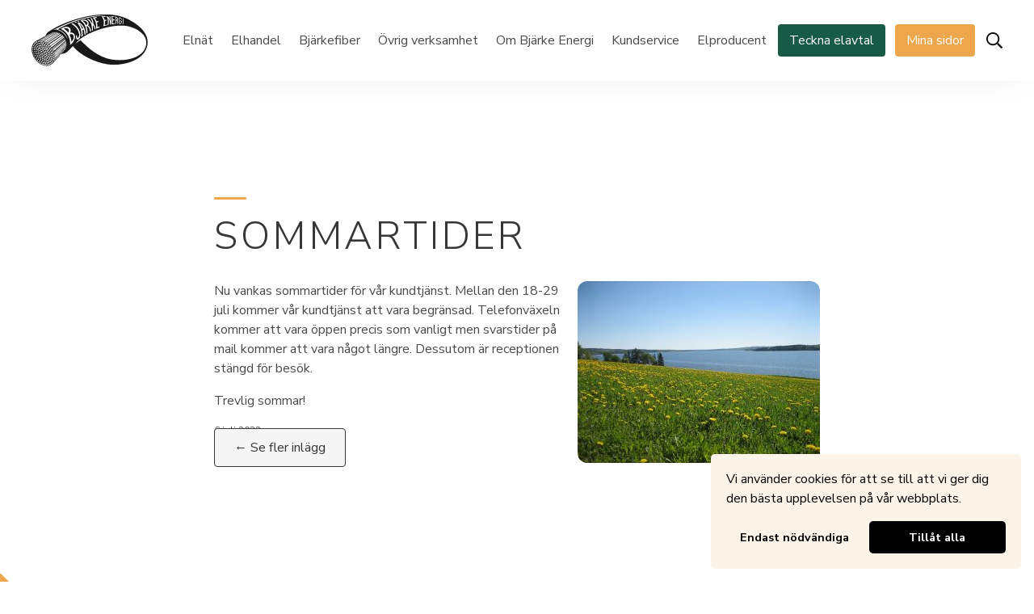

--- FILE ---
content_type: text/html; charset=UTF-8
request_url: https://www.bjerke-energi.se/2022/07/sommartider-2/
body_size: 51556
content:
<!DOCTYPE html>
<html lang="sv-SE">
<head>
    <meta charset="UTF-8">
    <meta http-equiv="X-UA-Compatible" content="IE=edge">
    <meta name="viewport" content="width=device-width, initial-scale=1">
    <title>Sommartider &#8211; Bjärke Energi</title>
<meta name='robots' content='max-image-preview:large' />

            <!-- Meta -->
            <meta property="description" content="Nu vankas sommartider för vår kundtjänst. Mellan den 18-29 juli kommer vår kundtjänst att vara begränsad. Telefonväxeln kommer att vara öppen precis som vanligt men svarstider på mail kommer att&hellip;" />
            <meta property="og:site_name" content="Bjärke Energi" />
            <meta property="og:locale" content="sv_SE" />
            <meta property="og:title" content="Sommartider" />
            <meta property="og:description" content="Nu vankas sommartider för vår kundtjänst. Mellan den 18-29 juli kommer vår kundtjänst att vara begränsad. Telefonväxeln kommer att vara öppen precis som vanligt men svarstider på mail kommer att&hellip;" />
            <meta property="og:type" content="article" />
            <meta property="og:url" content="https://www.bjerke-energi.se/2022/07/sommartider-2" />
            <meta property="og:image" content="https://www.bjerke-energi.se/wp-content/uploads/2014/07/maskrosor-på-äng-scaled.jpg" /><meta property="article:published_time" content="2022-07-06" /><meta property="article:modified_time" content="2022-07-01" />
            <!-- End Meta -->
        <link rel='dns-prefetch' href='//fonts.googleapis.com' />
<link rel="alternate" type="application/rss+xml" title="Bjärke Energi &raquo; Webbflöde" href="https://www.bjerke-energi.se/feed/" />
<link rel="alternate" type="application/rss+xml" title="Bjärke Energi &raquo; Kommentarsflöde" href="https://www.bjerke-energi.se/comments/feed/" />
<!-- Favicons -->
<link rel="apple-touch-icon" sizes="180x180" href="https://www.bjerke-energi.se/wp-content/themes/bjerke/assets/favicons/apple-touch-icon.png">
<link rel="icon" type="image/png" sizes="32x32" href="https://www.bjerke-energi.se/wp-content/themes/bjerke/assets/favicons/favicon-32x32.png">
<link rel="icon" type="image/png" sizes="16x16" href="https://www.bjerke-energi.se/wp-content/themes/bjerke/assets/favicons/favicon-16x16.png">
<link rel="manifest" href="https://www.bjerke-energi.se/wp-content/themes/bjerke/assets/favicons/site.webmanifest">
<link rel="mask-icon" href="https://www.bjerke-energi.se/wp-content/themes/bjerke/assets/favicons/safari-pinned-tab.svg" color="#000000">
<meta name="msapplication-TileColor" content="#ffffff">
<meta name="theme-color" content="#ffffff">
<!-- End Favicons --><link rel="alternate" title="oEmbed (JSON)" type="application/json+oembed" href="https://www.bjerke-energi.se/wp-json/oembed/1.0/embed?url=https%3A%2F%2Fwww.bjerke-energi.se%2F2022%2F07%2Fsommartider-2%2F" />
<link rel="alternate" title="oEmbed (XML)" type="text/xml+oembed" href="https://www.bjerke-energi.se/wp-json/oembed/1.0/embed?url=https%3A%2F%2Fwww.bjerke-energi.se%2F2022%2F07%2Fsommartider-2%2F&#038;format=xml" />
<style id='wp-img-auto-sizes-contain-inline-css' type='text/css'>
img:is([sizes=auto i],[sizes^="auto," i]){contain-intrinsic-size:3000px 1500px}
/*# sourceURL=wp-img-auto-sizes-contain-inline-css */
</style>
<style id='wp-emoji-styles-inline-css' type='text/css'>

	img.wp-smiley, img.emoji {
		display: inline !important;
		border: none !important;
		box-shadow: none !important;
		height: 1em !important;
		width: 1em !important;
		margin: 0 0.07em !important;
		vertical-align: -0.1em !important;
		background: none !important;
		padding: 0 !important;
	}
/*# sourceURL=wp-emoji-styles-inline-css */
</style>
<style id='wp-block-library-inline-css' type='text/css'>
:root{--wp-block-synced-color:#7a00df;--wp-block-synced-color--rgb:122,0,223;--wp-bound-block-color:var(--wp-block-synced-color);--wp-editor-canvas-background:#ddd;--wp-admin-theme-color:#007cba;--wp-admin-theme-color--rgb:0,124,186;--wp-admin-theme-color-darker-10:#006ba1;--wp-admin-theme-color-darker-10--rgb:0,107,160.5;--wp-admin-theme-color-darker-20:#005a87;--wp-admin-theme-color-darker-20--rgb:0,90,135;--wp-admin-border-width-focus:2px}@media (min-resolution:192dpi){:root{--wp-admin-border-width-focus:1.5px}}.wp-element-button{cursor:pointer}:root .has-very-light-gray-background-color{background-color:#eee}:root .has-very-dark-gray-background-color{background-color:#313131}:root .has-very-light-gray-color{color:#eee}:root .has-very-dark-gray-color{color:#313131}:root .has-vivid-green-cyan-to-vivid-cyan-blue-gradient-background{background:linear-gradient(135deg,#00d084,#0693e3)}:root .has-purple-crush-gradient-background{background:linear-gradient(135deg,#34e2e4,#4721fb 50%,#ab1dfe)}:root .has-hazy-dawn-gradient-background{background:linear-gradient(135deg,#faaca8,#dad0ec)}:root .has-subdued-olive-gradient-background{background:linear-gradient(135deg,#fafae1,#67a671)}:root .has-atomic-cream-gradient-background{background:linear-gradient(135deg,#fdd79a,#004a59)}:root .has-nightshade-gradient-background{background:linear-gradient(135deg,#330968,#31cdcf)}:root .has-midnight-gradient-background{background:linear-gradient(135deg,#020381,#2874fc)}:root{--wp--preset--font-size--normal:16px;--wp--preset--font-size--huge:42px}.has-regular-font-size{font-size:1em}.has-larger-font-size{font-size:2.625em}.has-normal-font-size{font-size:var(--wp--preset--font-size--normal)}.has-huge-font-size{font-size:var(--wp--preset--font-size--huge)}.has-text-align-center{text-align:center}.has-text-align-left{text-align:left}.has-text-align-right{text-align:right}.has-fit-text{white-space:nowrap!important}#end-resizable-editor-section{display:none}.aligncenter{clear:both}.items-justified-left{justify-content:flex-start}.items-justified-center{justify-content:center}.items-justified-right{justify-content:flex-end}.items-justified-space-between{justify-content:space-between}.screen-reader-text{border:0;clip-path:inset(50%);height:1px;margin:-1px;overflow:hidden;padding:0;position:absolute;width:1px;word-wrap:normal!important}.screen-reader-text:focus{background-color:#ddd;clip-path:none;color:#444;display:block;font-size:1em;height:auto;left:5px;line-height:normal;padding:15px 23px 14px;text-decoration:none;top:5px;width:auto;z-index:100000}html :where(.has-border-color){border-style:solid}html :where([style*=border-top-color]){border-top-style:solid}html :where([style*=border-right-color]){border-right-style:solid}html :where([style*=border-bottom-color]){border-bottom-style:solid}html :where([style*=border-left-color]){border-left-style:solid}html :where([style*=border-width]){border-style:solid}html :where([style*=border-top-width]){border-top-style:solid}html :where([style*=border-right-width]){border-right-style:solid}html :where([style*=border-bottom-width]){border-bottom-style:solid}html :where([style*=border-left-width]){border-left-style:solid}html :where(img[class*=wp-image-]){height:auto;max-width:100%}:where(figure){margin:0 0 1em}html :where(.is-position-sticky){--wp-admin--admin-bar--position-offset:var(--wp-admin--admin-bar--height,0px)}@media screen and (max-width:600px){html :where(.is-position-sticky){--wp-admin--admin-bar--position-offset:0px}}

/*# sourceURL=wp-block-library-inline-css */
</style><style id='global-styles-inline-css' type='text/css'>
:root{--wp--preset--aspect-ratio--square: 1;--wp--preset--aspect-ratio--4-3: 4/3;--wp--preset--aspect-ratio--3-4: 3/4;--wp--preset--aspect-ratio--3-2: 3/2;--wp--preset--aspect-ratio--2-3: 2/3;--wp--preset--aspect-ratio--16-9: 16/9;--wp--preset--aspect-ratio--9-16: 9/16;--wp--preset--color--black: #1d1d1d;--wp--preset--color--cyan-bluish-gray: #abb8c3;--wp--preset--color--white: #fff;--wp--preset--color--pale-pink: #f78da7;--wp--preset--color--vivid-red: #cf2e2e;--wp--preset--color--luminous-vivid-orange: #ff6900;--wp--preset--color--luminous-vivid-amber: #fcb900;--wp--preset--color--light-green-cyan: #7bdcb5;--wp--preset--color--vivid-green-cyan: #00d084;--wp--preset--color--pale-cyan-blue: #8ed1fc;--wp--preset--color--vivid-cyan-blue: #0693e3;--wp--preset--color--vivid-purple: #9b51e0;--wp--preset--color--dark-green: #0A3428;--wp--preset--color--light-green: #E9EDEC;--wp--preset--color--dark-yellow: #F8C73E;--wp--preset--color--light-yellow: #FEF8E6;--wp--preset--color--dark-orange: #EEA64C;--wp--preset--color--light-orange: #FDF4E9;--wp--preset--color--dark-red: #900E0E;--wp--preset--color--light-red: #FAF3F3;--wp--preset--color--dark-blue: #0E3690;--wp--preset--color--light-blue: #F1F3FA;--wp--preset--gradient--vivid-cyan-blue-to-vivid-purple: linear-gradient(135deg,rgb(6,147,227) 0%,rgb(155,81,224) 100%);--wp--preset--gradient--light-green-cyan-to-vivid-green-cyan: linear-gradient(135deg,rgb(122,220,180) 0%,rgb(0,208,130) 100%);--wp--preset--gradient--luminous-vivid-amber-to-luminous-vivid-orange: linear-gradient(135deg,rgb(252,185,0) 0%,rgb(255,105,0) 100%);--wp--preset--gradient--luminous-vivid-orange-to-vivid-red: linear-gradient(135deg,rgb(255,105,0) 0%,rgb(207,46,46) 100%);--wp--preset--gradient--very-light-gray-to-cyan-bluish-gray: linear-gradient(135deg,rgb(238,238,238) 0%,rgb(169,184,195) 100%);--wp--preset--gradient--cool-to-warm-spectrum: linear-gradient(135deg,rgb(74,234,220) 0%,rgb(151,120,209) 20%,rgb(207,42,186) 40%,rgb(238,44,130) 60%,rgb(251,105,98) 80%,rgb(254,248,76) 100%);--wp--preset--gradient--blush-light-purple: linear-gradient(135deg,rgb(255,206,236) 0%,rgb(152,150,240) 100%);--wp--preset--gradient--blush-bordeaux: linear-gradient(135deg,rgb(254,205,165) 0%,rgb(254,45,45) 50%,rgb(107,0,62) 100%);--wp--preset--gradient--luminous-dusk: linear-gradient(135deg,rgb(255,203,112) 0%,rgb(199,81,192) 50%,rgb(65,88,208) 100%);--wp--preset--gradient--pale-ocean: linear-gradient(135deg,rgb(255,245,203) 0%,rgb(182,227,212) 50%,rgb(51,167,181) 100%);--wp--preset--gradient--electric-grass: linear-gradient(135deg,rgb(202,248,128) 0%,rgb(113,206,126) 100%);--wp--preset--gradient--midnight: linear-gradient(135deg,rgb(2,3,129) 0%,rgb(40,116,252) 100%);--wp--preset--font-size--small: 12px;--wp--preset--font-size--medium: 20px;--wp--preset--font-size--large: 20px;--wp--preset--font-size--x-large: 42px;--wp--preset--font-size--normal: 16px;--wp--preset--font-size--xlarge: 24px;--wp--preset--font-size--xxlarge: 32px;--wp--preset--font-size--xxxlarge: 40px;--wp--preset--font-size--xxxxlarge: 48px;--wp--preset--spacing--20: 0.44rem;--wp--preset--spacing--30: 0.67rem;--wp--preset--spacing--40: 1rem;--wp--preset--spacing--50: 1.5rem;--wp--preset--spacing--60: 2.25rem;--wp--preset--spacing--70: 3.38rem;--wp--preset--spacing--80: 5.06rem;--wp--preset--shadow--natural: 6px 6px 9px rgba(0, 0, 0, 0.2);--wp--preset--shadow--deep: 12px 12px 50px rgba(0, 0, 0, 0.4);--wp--preset--shadow--sharp: 6px 6px 0px rgba(0, 0, 0, 0.2);--wp--preset--shadow--outlined: 6px 6px 0px -3px rgb(255, 255, 255), 6px 6px rgb(0, 0, 0);--wp--preset--shadow--crisp: 6px 6px 0px rgb(0, 0, 0);}:where(.is-layout-flex){gap: 0.5em;}:where(.is-layout-grid){gap: 0.5em;}body .is-layout-flex{display: flex;}.is-layout-flex{flex-wrap: wrap;align-items: center;}.is-layout-flex > :is(*, div){margin: 0;}body .is-layout-grid{display: grid;}.is-layout-grid > :is(*, div){margin: 0;}:where(.wp-block-columns.is-layout-flex){gap: 2em;}:where(.wp-block-columns.is-layout-grid){gap: 2em;}:where(.wp-block-post-template.is-layout-flex){gap: 1.25em;}:where(.wp-block-post-template.is-layout-grid){gap: 1.25em;}.has-black-color{color: var(--wp--preset--color--black) !important;}.has-cyan-bluish-gray-color{color: var(--wp--preset--color--cyan-bluish-gray) !important;}.has-white-color{color: var(--wp--preset--color--white) !important;}.has-pale-pink-color{color: var(--wp--preset--color--pale-pink) !important;}.has-vivid-red-color{color: var(--wp--preset--color--vivid-red) !important;}.has-luminous-vivid-orange-color{color: var(--wp--preset--color--luminous-vivid-orange) !important;}.has-luminous-vivid-amber-color{color: var(--wp--preset--color--luminous-vivid-amber) !important;}.has-light-green-cyan-color{color: var(--wp--preset--color--light-green-cyan) !important;}.has-vivid-green-cyan-color{color: var(--wp--preset--color--vivid-green-cyan) !important;}.has-pale-cyan-blue-color{color: var(--wp--preset--color--pale-cyan-blue) !important;}.has-vivid-cyan-blue-color{color: var(--wp--preset--color--vivid-cyan-blue) !important;}.has-vivid-purple-color{color: var(--wp--preset--color--vivid-purple) !important;}.has-black-background-color{background-color: var(--wp--preset--color--black) !important;}.has-cyan-bluish-gray-background-color{background-color: var(--wp--preset--color--cyan-bluish-gray) !important;}.has-white-background-color{background-color: var(--wp--preset--color--white) !important;}.has-pale-pink-background-color{background-color: var(--wp--preset--color--pale-pink) !important;}.has-vivid-red-background-color{background-color: var(--wp--preset--color--vivid-red) !important;}.has-luminous-vivid-orange-background-color{background-color: var(--wp--preset--color--luminous-vivid-orange) !important;}.has-luminous-vivid-amber-background-color{background-color: var(--wp--preset--color--luminous-vivid-amber) !important;}.has-light-green-cyan-background-color{background-color: var(--wp--preset--color--light-green-cyan) !important;}.has-vivid-green-cyan-background-color{background-color: var(--wp--preset--color--vivid-green-cyan) !important;}.has-pale-cyan-blue-background-color{background-color: var(--wp--preset--color--pale-cyan-blue) !important;}.has-vivid-cyan-blue-background-color{background-color: var(--wp--preset--color--vivid-cyan-blue) !important;}.has-vivid-purple-background-color{background-color: var(--wp--preset--color--vivid-purple) !important;}.has-black-border-color{border-color: var(--wp--preset--color--black) !important;}.has-cyan-bluish-gray-border-color{border-color: var(--wp--preset--color--cyan-bluish-gray) !important;}.has-white-border-color{border-color: var(--wp--preset--color--white) !important;}.has-pale-pink-border-color{border-color: var(--wp--preset--color--pale-pink) !important;}.has-vivid-red-border-color{border-color: var(--wp--preset--color--vivid-red) !important;}.has-luminous-vivid-orange-border-color{border-color: var(--wp--preset--color--luminous-vivid-orange) !important;}.has-luminous-vivid-amber-border-color{border-color: var(--wp--preset--color--luminous-vivid-amber) !important;}.has-light-green-cyan-border-color{border-color: var(--wp--preset--color--light-green-cyan) !important;}.has-vivid-green-cyan-border-color{border-color: var(--wp--preset--color--vivid-green-cyan) !important;}.has-pale-cyan-blue-border-color{border-color: var(--wp--preset--color--pale-cyan-blue) !important;}.has-vivid-cyan-blue-border-color{border-color: var(--wp--preset--color--vivid-cyan-blue) !important;}.has-vivid-purple-border-color{border-color: var(--wp--preset--color--vivid-purple) !important;}.has-vivid-cyan-blue-to-vivid-purple-gradient-background{background: var(--wp--preset--gradient--vivid-cyan-blue-to-vivid-purple) !important;}.has-light-green-cyan-to-vivid-green-cyan-gradient-background{background: var(--wp--preset--gradient--light-green-cyan-to-vivid-green-cyan) !important;}.has-luminous-vivid-amber-to-luminous-vivid-orange-gradient-background{background: var(--wp--preset--gradient--luminous-vivid-amber-to-luminous-vivid-orange) !important;}.has-luminous-vivid-orange-to-vivid-red-gradient-background{background: var(--wp--preset--gradient--luminous-vivid-orange-to-vivid-red) !important;}.has-very-light-gray-to-cyan-bluish-gray-gradient-background{background: var(--wp--preset--gradient--very-light-gray-to-cyan-bluish-gray) !important;}.has-cool-to-warm-spectrum-gradient-background{background: var(--wp--preset--gradient--cool-to-warm-spectrum) !important;}.has-blush-light-purple-gradient-background{background: var(--wp--preset--gradient--blush-light-purple) !important;}.has-blush-bordeaux-gradient-background{background: var(--wp--preset--gradient--blush-bordeaux) !important;}.has-luminous-dusk-gradient-background{background: var(--wp--preset--gradient--luminous-dusk) !important;}.has-pale-ocean-gradient-background{background: var(--wp--preset--gradient--pale-ocean) !important;}.has-electric-grass-gradient-background{background: var(--wp--preset--gradient--electric-grass) !important;}.has-midnight-gradient-background{background: var(--wp--preset--gradient--midnight) !important;}.has-small-font-size{font-size: var(--wp--preset--font-size--small) !important;}.has-medium-font-size{font-size: var(--wp--preset--font-size--medium) !important;}.has-large-font-size{font-size: var(--wp--preset--font-size--large) !important;}.has-x-large-font-size{font-size: var(--wp--preset--font-size--x-large) !important;}
/*# sourceURL=global-styles-inline-css */
</style>

<style id='classic-theme-styles-inline-css' type='text/css'>
/*! This file is auto-generated */
.wp-block-button__link{color:#fff;background-color:#32373c;border-radius:9999px;box-shadow:none;text-decoration:none;padding:calc(.667em + 2px) calc(1.333em + 2px);font-size:1.125em}.wp-block-file__button{background:#32373c;color:#fff;text-decoration:none}
/*# sourceURL=/wp-includes/css/classic-themes.min.css */
</style>
<link rel='stylesheet' id='wp-components-css' href='https://www.bjerke-energi.se/wp-includes/css/dist/components/style.min.css?ver=6.9' type='text/css' media='all' />
<link rel='stylesheet' id='wp-preferences-css' href='https://www.bjerke-energi.se/wp-includes/css/dist/preferences/style.min.css?ver=6.9' type='text/css' media='all' />
<link rel='stylesheet' id='wp-block-editor-css' href='https://www.bjerke-energi.se/wp-includes/css/dist/block-editor/style.min.css?ver=6.9' type='text/css' media='all' />
<link rel='stylesheet' id='popup-maker-block-library-style-css' href='https://www.bjerke-energi.se/wp-content/plugins/popup-maker/dist/packages/block-library-style.css?ver=dbea705cfafe089d65f1' type='text/css' media='all' />
<link rel='stylesheet' id='nsc_bar_nice-cookie-consent-css' href='https://www.bjerke-energi.se/wp-content/plugins/beautiful-and-responsive-cookie-consent/public/cookieNSCconsent.min.css?ver=4.9.2' type='text/css' media='all' />
<style id='nsc_bar_nice-cookie-consent-inline-css' type='text/css'>
.cc-window { font-family: 'Nunito Sans', sans-serif}
/*# sourceURL=nsc_bar_nice-cookie-consent-inline-css */
</style>
<link rel='stylesheet' id='google-fonts-css' href='//fonts.googleapis.com/css?family=Nunito+Sans%3A300%2C400%2C600%2C700&#038;display=swap&#038;ver=6.9' type='text/css' media='all' />
<link rel='stylesheet' id='bestel-styles-css' href='https://www.bjerke-energi.se/wp-content/themes/bestel/dist/style.9673690514b7aafcef77.css' type='text/css' media='all' />
<link rel='stylesheet' id='tablepress-default-css' href='https://www.bjerke-energi.se/wp-content/plugins/tablepress/css/build/default.css?ver=3.2.6' type='text/css' media='all' />
<link rel='stylesheet' id='popup-maker-site-css' href='//www.bjerke-energi.se/wp-content/uploads/pum/pum-site-styles.css?generated=1744376571&#038;ver=1.21.5' type='text/css' media='all' />
<link rel='stylesheet' id='google-font-sacramento-css' href='//fonts.googleapis.com/css2?family=Sacramento&#038;display=swap&#038;ver=6.9' type='text/css' media='all' />
<link rel='stylesheet' id='bjerke-style-css' href='https://www.bjerke-energi.se/wp-content/themes/bjerke/style.css?ver=1.3.1' type='text/css' media='all' />
<link rel='stylesheet' id='wp-block-paragraph-css' href='https://www.bjerke-energi.se/wp-includes/blocks/paragraph/style.min.css?ver=6.9' type='text/css' media='all' />
<script type="text/javascript" src="https://www.bjerke-energi.se/wp-includes/js/jquery/jquery.min.js?ver=3.7.1" id="jquery-core-js"></script>
<script type="text/javascript" src="https://www.bjerke-energi.se/wp-includes/js/jquery/jquery-migrate.min.js?ver=3.4.1" id="jquery-migrate-js"></script>
<link rel="https://api.w.org/" href="https://www.bjerke-energi.se/wp-json/" /><link rel="alternate" title="JSON" type="application/json" href="https://www.bjerke-energi.se/wp-json/wp/v2/posts/13358" /><link rel="EditURI" type="application/rsd+xml" title="RSD" href="https://www.bjerke-energi.se/xmlrpc.php?rsd" />
<meta name="generator" content="WordPress 6.9" />
<link rel="canonical" href="https://www.bjerke-energi.se/2022/07/sommartider-2/" />
<link rel='shortlink' href='https://www.bjerke-energi.se/?p=13358' />
<!-- Google Analytics not active --><link rel="icon" href="https://www.bjerke-energi.se/wp-content/uploads/2025/02/cropped-LOGO-32x32.jpg" sizes="32x32" />
<link rel="icon" href="https://www.bjerke-energi.se/wp-content/uploads/2025/02/cropped-LOGO-192x192.jpg" sizes="192x192" />
<link rel="apple-touch-icon" href="https://www.bjerke-energi.se/wp-content/uploads/2025/02/cropped-LOGO-180x180.jpg" />
<meta name="msapplication-TileImage" content="https://www.bjerke-energi.se/wp-content/uploads/2025/02/cropped-LOGO-270x270.jpg" />
		<style type="text/css" id="wp-custom-css">
			.blocks-gallery-grid .blocks-gallery-image, .blocks-gallery-grid .blocks-gallery-item, .wp-block-gallery .blocks-gallery-image, .wp-block-gallery .blocks-gallery-item {
	flex-grow: 0
}

.main-navbar {
	z-index: 6;
}
.searchform {
	z-index: 7;
}		</style>
		    <!-- Special script Barncancerfonden -->
    <script type="text/javascript" src="https://scripts.compileit.com/script/widget-script.js" async></script>
    <!-- End: Special script Barncancerfonden -->
</head>
<body class="wp-singular post-template-default single single-post postid-13358 single-format-standard wp-theme-bestel wp-child-theme-bjerke">
        <form id="searchform" class="searchform" method="GET" action="https://www.bjerke-energi.se">
        <input class="searchform__input" placeholder="Sök..." name="s" />
        <div class="searchform__buttons">
            <button aria-label="Sök" class="searchform__button" type="submit">
                <svg aria-hidden="true" style="height: 22px; width: 22px;" xmlns="http://www.w3.org/2000/svg" viewBox="0 0 512 512"><path d="M508.5 468.9L387.1 347.5c-2.3-2.3-5.3-3.5-8.5-3.5h-13.2c31.5-36.5 50.6-84 50.6-136C416 93.1 322.9 0 208 0S0 93.1 0 208s93.1 208 208 208c52 0 99.5-19.1 136-50.6v13.2c0 3.2 1.3 6.2 3.5 8.5l121.4 121.4c4.7 4.7 12.3 4.7 17 0l22.6-22.6c4.7-4.7 4.7-12.3 0-17zM208 368c-88.4 0-160-71.6-160-160S119.6 48 208 48s160 71.6 160 160-71.6 160-160 160z" fill="currentColor" /></svg>
            </button>
            <button aria-label="Stäng sök" class="searchform__button toggle-search" type="button">
                <svg aria-hidden="true" style="height: 22px; width:13.75px;" xmlns="http://www.w3.org/2000/svg" viewBox="0 0 320 512"><path d="M193.94 256L296.5 153.44l21.15-21.15c3.12-3.12 3.12-8.19 0-11.31l-22.63-22.63c-3.12-3.12-8.19-3.12-11.31 0L160 222.06 36.29 98.34c-3.12-3.12-8.19-3.12-11.31 0L2.34 120.97c-3.12 3.12-3.12 8.19 0 11.31L126.06 256 2.34 379.71c-3.12 3.12-3.12 8.19 0 11.31l22.63 22.63c3.12 3.12 8.19 3.12 11.31 0L160 289.94 262.56 392.5l21.15 21.15c3.12 3.12 8.19 3.12 11.31 0l22.63-22.63c3.12-3.12 3.12-8.19 0-11.31L193.94 256z" fill="currentColor" /></svg>
            </button>
        </div>
    </form>
    <div class="relative">
        <nav class="main-navbar has-stacked-layout">
                            <div class="navbar-container">
                    <div class="logo-container">
                        <a href="https://www.bjerke-energi.se">
                            <img class="logo" style="width:12rem;" src="https://www.bjerke-energi.se/wp-content/themes/bjerke/assets/images/bjerke-logo-white.svg" alt="Bjärke Energi logo" />                        </a>
                        <button aria-label="Växla meny" id="toggle-menu" class="is-hidden-desktop unstyled-button has-text-dark">
                            <svg aria-hidden="true" style="height: 20px; width: 17.5px;" xmlns="http://www.w3.org/2000/svg" viewBox="0 0 448 512"><path d="M442 114H6a6 6 0 0 1-6-6V84a6 6 0 0 1 6-6h436a6 6 0 0 1 6 6v24a6 6 0 0 1-6 6zm0 160H6a6 6 0 0 1-6-6v-24a6 6 0 0 1 6-6h436a6 6 0 0 1 6 6v24a6 6 0 0 1-6 6zm0 160H6a6 6 0 0 1-6-6v-24a6 6 0 0 1 6-6h436a6 6 0 0 1 6 6v24a6 6 0 0 1-6 6z" fill="currentColor"/></svg>
                        </button>

                    </div>
                    <div class="main-navigation main-navigation--dark">
                                                <ul id="menu-huvudmeny" class="menu"><li id="menu-item-11007" class="menu-item menu-item-type-post_type menu-item-object-page menu-item-has-children menu-item-11007"><a href="https://www.bjerke-energi.se/elnat/">Elnät</a>
<ul class="sub-menu">
	<li id="menu-item-11685" class="menu-item menu-item-type-post_type menu-item-object-page menu-item-11685"><a href="https://www.bjerke-energi.se/elnat/karta-natomrade/">Karta nätområde</a></li>
	<li id="menu-item-11686" class="menu-item menu-item-type-post_type menu-item-object-page menu-item-11686"><a href="https://www.bjerke-energi.se/elnat/tariffer/">Nätavgifter</a></li>
	<li id="menu-item-12473" class="menu-item menu-item-type-post_type menu-item-object-page menu-item-12473"><a href="https://www.bjerke-energi.se/elnat/din-elmatare/">Din elmätare</a></li>
	<li id="menu-item-15172" class="menu-item menu-item-type-post_type menu-item-object-page menu-item-15172"><a href="https://www.bjerke-energi.se/elnat/tillgang-till-matvarden/">Energitjänsteföretag</a></li>
	<li id="menu-item-11828" class="menu-item menu-item-type-post_type menu-item-object-page menu-item-11828"><a href="https://www.bjerke-energi.se/elnat/sa-distribueras-el/">Så distribueras el</a></li>
	<li id="menu-item-11829" class="menu-item menu-item-type-post_type menu-item-object-page menu-item-11829"><a href="https://www.bjerke-energi.se/elnat/ansluta-till-elnatet/">Ansluta till elnätet</a></li>
	<li id="menu-item-11830" class="menu-item menu-item-type-post_type menu-item-object-page menu-item-11830"><a href="https://www.bjerke-energi.se/elnat/elbrist-vi-forklarar-2/">Elbrist – vi förklarar</a></li>
	<li id="menu-item-11831" class="menu-item menu-item-type-post_type menu-item-object-page menu-item-11831"><a href="https://www.bjerke-energi.se/elnat/sakerhet-nara-elektriska-ledningar/">Säkerhet nära elledningar</a></li>
	<li id="menu-item-11832" class="menu-item menu-item-type-post_type menu-item-object-page menu-item-11832"><a href="https://www.bjerke-energi.se/elnat/avbrottsersattning/">Avbrottsersättning</a></li>
	<li id="menu-item-11833" class="menu-item menu-item-type-post_type menu-item-object-page menu-item-11833"><a href="https://www.bjerke-energi.se/elnat/leveranssakerhet-i-elnatet/">Leveranssäkerhet i elnätet</a></li>
	<li id="menu-item-11834" class="menu-item menu-item-type-post_type menu-item-object-page menu-item-11834"><a href="https://www.bjerke-energi.se/elnat/elva-fakta-om-elnatet/">Elva fakta om elnätet</a></li>
	<li id="menu-item-11687" class="menu-item menu-item-type-post_type menu-item-object-page menu-item-11687"><a href="https://www.bjerke-energi.se/elnat/skogsrojning/">Skogsröjning</a></li>
	<li id="menu-item-11688" class="menu-item menu-item-type-post_type menu-item-object-page menu-item-11688"><a href="https://www.bjerke-energi.se/elnat/utsattning/">Kabelutsättning och trädfällning</a></li>
	<li id="menu-item-11689" class="menu-item menu-item-type-post_type menu-item-object-page menu-item-11689"><a href="https://www.bjerke-energi.se/elnat/for-fardiganmalan/">För- och färdiganmälan</a></li>
	<li id="menu-item-11690" class="menu-item menu-item-type-post_type menu-item-object-page menu-item-11690"><a href="https://www.bjerke-energi.se/elnat/overvakningsplan/">Övervakningsplan</a></li>
	<li id="menu-item-14596" class="menu-item menu-item-type-post_type menu-item-object-page menu-item-14596"><a href="https://www.bjerke-energi.se/elnat/natutvecklingsplan-elnat/">Nätutvecklingsplan elnät</a></li>
</ul>
</li>
<li id="menu-item-12415" class="menu-item menu-item-type-post_type menu-item-object-page menu-item-12415"><a href="https://www.bjerke-energi.se/elhandel/">Elhandel</a></li>
<li id="menu-item-11009" class="menu-item menu-item-type-post_type menu-item-object-page menu-item-has-children menu-item-11009"><a href="https://www.bjerke-energi.se/bjarkefiber/">Bjärkefiber</a>
<ul class="sub-menu">
	<li id="menu-item-11664" class="menu-item menu-item-type-post_type menu-item-object-page menu-item-11664"><a href="https://www.bjerke-energi.se/bjarkefiber/fiber/">Varför Bjärkefiber?</a></li>
	<li id="menu-item-11665" class="menu-item menu-item-type-post_type menu-item-object-page menu-item-11665"><a href="https://www.bjerke-energi.se/bjarkefiber/internet/">Tjänster i fibernätet</a></li>
	<li id="menu-item-11666" class="menu-item menu-item-type-post_type menu-item-object-page menu-item-11666"><a href="https://www.bjerke-energi.se/bjarkefiber/priser/">Priser</a></li>
	<li id="menu-item-11667" class="menu-item menu-item-type-post_type menu-item-object-page menu-item-11667"><a href="https://www.bjerke-energi.se/bjarkefiber/gravinstruktioner/">Gräv- och installationsanvisning</a></li>
	<li id="menu-item-12968" class="menu-item menu-item-type-post_type menu-item-object-page menu-item-12968"><a href="https://www.bjerke-energi.se/bjarkefiber/pagaende-och-kommande-fiberprojekt/">Pågående och kommande fiberprojekt</a></li>
	<li id="menu-item-11837" class="menu-item menu-item-type-post_type menu-item-object-page menu-item-11837"><a href="https://www.bjerke-energi.se/bjarkefiber/support/">Support Bjärkefiber</a></li>
	<li id="menu-item-14661" class="menu-item menu-item-type-post_type menu-item-object-page menu-item-14661"><a href="https://www.bjerke-energi.se/bjarkefiber/fiber-som-mojliggorare/">Fiber som möjliggörare</a></li>
</ul>
</li>
<li id="menu-item-11010" class="menu-item menu-item-type-post_type menu-item-object-page menu-item-has-children menu-item-11010"><a href="https://www.bjerke-energi.se/ovrig-verksamhet/">Övrig verksamhet</a>
<ul class="sub-menu">
	<li id="menu-item-11702" class="menu-item menu-item-type-post_type menu-item-object-page menu-item-11702"><a href="https://www.bjerke-energi.se/ovrig-verksamhet/vagbelysning/">Vägbelysning</a></li>
	<li id="menu-item-11703" class="menu-item menu-item-type-post_type menu-item-object-page menu-item-11703"><a href="https://www.bjerke-energi.se/ovrig-verksamhet/fjarrvarme-2/">Fjärrvärme</a></li>
	<li id="menu-item-11704" class="menu-item menu-item-type-post_type menu-item-object-page menu-item-11704"><a href="https://www.bjerke-energi.se/ovrig-verksamhet/entreprenad/">Entreprenad</a></li>
	<li id="menu-item-11705" class="menu-item menu-item-type-post_type menu-item-object-page menu-item-11705"><a href="https://www.bjerke-energi.se/ovrig-verksamhet/kallafors/">Källafors kraftverk</a></li>
</ul>
</li>
<li id="menu-item-11012" class="menu-item menu-item-type-post_type menu-item-object-page menu-item-has-children menu-item-11012"><a href="https://www.bjerke-energi.se/om-bjarke-energi/">Om Bjärke Energi</a>
<ul class="sub-menu">
	<li id="menu-item-11839" class="menu-item menu-item-type-post_type menu-item-object-page menu-item-11839"><a href="https://www.bjerke-energi.se/om-bjarke-energi/vision/">Vision</a></li>
	<li id="menu-item-11697" class="menu-item menu-item-type-post_type menu-item-object-page menu-item-11697"><a href="https://www.bjerke-energi.se/om-bjarke-energi/se-filmen-om-bjarke-energi/">Se filmen om Bjärke Energi</a></li>
	<li id="menu-item-11698" class="menu-item menu-item-type-post_type menu-item-object-page menu-item-11698"><a href="https://www.bjerke-energi.se/om-bjarke-energi/medarbetare/">Medarbetare</a></li>
	<li id="menu-item-11699" class="menu-item menu-item-type-post_type menu-item-object-page menu-item-11699"><a href="https://www.bjerke-energi.se/om-bjarke-energi/styrelsen/">Styrelsen</a></li>
	<li id="menu-item-11700" class="menu-item menu-item-type-post_type menu-item-object-page menu-item-11700"><a href="https://www.bjerke-energi.se/om-bjarke-energi/samarbetensponsring/">Samarbeten/Sponsring</a></li>
	<li id="menu-item-11701" class="menu-item menu-item-type-post_type menu-item-object-page menu-item-11701"><a href="https://www.bjerke-energi.se/om-bjarke-energi/andelsagare/">Andelsägare</a></li>
	<li id="menu-item-11840" class="menu-item menu-item-type-post_type menu-item-object-page menu-item-11840"><a href="https://www.bjerke-energi.se/om-bjarke-energi/lediga-tjanster/">Lediga tjänster</a></li>
</ul>
</li>
<li id="menu-item-11011" class="menu-item menu-item-type-post_type menu-item-object-page menu-item-has-children menu-item-11011"><a href="https://www.bjerke-energi.se/kundservice/">Kundservice</a>
<ul class="sub-menu">
	<li id="menu-item-11842" class="menu-item menu-item-type-post_type menu-item-object-page menu-item-11842"><a href="https://www.bjerke-energi.se/kundservice/mina-sidor/">Mina sidor</a></li>
	<li id="menu-item-11692" class="menu-item menu-item-type-post_type menu-item-object-page menu-item-11692"><a href="https://www.bjerke-energi.se/kundservice/fran-avlasning-till-faktura/">Din faktura</a></li>
	<li id="menu-item-11693" class="menu-item menu-item-type-post_type menu-item-object-page menu-item-11693"><a href="https://www.bjerke-energi.se/kundservice/tips-rad-vid-stromavbrott/">Tips &#038; Råd</a></li>
	<li id="menu-item-11844" class="menu-item menu-item-type-post_type menu-item-object-page menu-item-11844"><a href="https://www.bjerke-energi.se/kundservice/ar-vi-inte-overens/">Är vi inte överens?</a></li>
	<li id="menu-item-11843" class="menu-item menu-item-type-post_type menu-item-object-page menu-item-11843"><a href="https://www.bjerke-energi.se/kundservice/magasinet-din-energi/">Magasinet Din Energi</a></li>
	<li id="menu-item-11691" class="menu-item menu-item-type-post_type menu-item-object-page current_page_parent menu-item-11691"><a href="https://www.bjerke-energi.se/kundservice/nyheter/">Nyheter</a></li>
	<li id="menu-item-11908" class="menu-item menu-item-type-custom menu-item-object-custom menu-item-11908"><a href="https://www.bjerke-energi.se/storning">Driftstörning</a></li>
	<li id="menu-item-15368" class="menu-item menu-item-type-post_type menu-item-object-page menu-item-15368"><a href="https://www.bjerke-energi.se/kundservice/vid-driftstorning/">Vid driftstörning</a></li>
	<li id="menu-item-11846" class="menu-item menu-item-type-post_type menu-item-object-page menu-item-11846"><a href="https://www.bjerke-energi.se/kundservice/sa-behandlar-vi-dina-personuppgifter/">Så behandlar vi dina personuppgifter</a></li>
	<li id="menu-item-12403" class="menu-item menu-item-type-post_type menu-item-object-page menu-item-12403"><a href="https://www.bjerke-energi.se/kundservice/dina-vanligaste-fragor/">Dina vanligaste frågor</a></li>
</ul>
</li>
<li id="menu-item-11013" class="menu-item menu-item-type-post_type menu-item-object-page menu-item-has-children menu-item-11013"><a href="https://www.bjerke-energi.se/mikroproducent-2/">Elproducent</a>
<ul class="sub-menu">
	<li id="menu-item-14901" class="menu-item menu-item-type-post_type menu-item-object-page menu-item-14901"><a href="https://www.bjerke-energi.se/mikroproducent-2/elproducent-16-63a/">Elproducent 16A-63A</a></li>
	<li id="menu-item-14900" class="menu-item menu-item-type-post_type menu-item-object-page menu-item-14900"><a href="https://www.bjerke-energi.se/mikroproducent-2/elproducent-80a-och-storre/">Elproducent 80A och större</a></li>
	<li id="menu-item-11694" class="menu-item menu-item-type-post_type menu-item-object-page menu-item-11694"><a href="https://www.bjerke-energi.se/mikroproducent-2/solelportalen/">Solelportalen – vägledning om solceller</a></li>
	<li id="menu-item-11695" class="menu-item menu-item-type-post_type menu-item-object-page menu-item-11695"><a href="https://www.bjerke-energi.se/mikroproducent-2/film-om-solenergiproduktion/">Film om solenergiproduktion</a></li>
	<li id="menu-item-11841" class="menu-item menu-item-type-post_type menu-item-object-page menu-item-11841"><a href="https://www.bjerke-energi.se/mikroproducent-2/guide-vid-solcellsinstallation/">Guide vid solcellsinstallation</a></li>
	<li id="menu-item-12009" class="menu-item menu-item-type-post_type menu-item-object-page menu-item-12009"><a href="https://www.bjerke-energi.se/mikroproducent-2/information-till-installatorer-av-solceller-i-bjarke-energis-elnat/">Information till installatörer av solceller i Bjärke Energis elnät</a></li>
</ul>
</li>
</ul>                                                    <a class="menu__button menu__button--bestel-primary" target="_blank" href="https://www.bestel.se/?open-form">Teckna elavtal</a>
                                                                                                <a class="menu__button menu__button--primary" target="_blank" rel="noopener noreferrer" href="http://minasidor.bestel.se/">Mina sidor</a>                        <button aria-label="Öppna sök" class="toggle-search unstyled-button is-hidden-touch" type="button">
                            <svg aria-label="hidden" style="height: 20px; width:20px;" xmlns="http://www.w3.org/2000/svg" viewBox="0 0 512 512"><path d="M508.5 468.9L387.1 347.5c-2.3-2.3-5.3-3.5-8.5-3.5h-13.2c31.5-36.5 50.6-84 50.6-136C416 93.1 322.9 0 208 0S0 93.1 0 208s93.1 208 208 208c52 0 99.5-19.1 136-50.6v13.2c0 3.2 1.3 6.2 3.5 8.5l121.4 121.4c4.7 4.7 12.3 4.7 17 0l22.6-22.6c4.7-4.7 4.7-12.3 0-17zM208 368c-88.4 0-160-71.6-160-160S119.6 48 208 48s160 71.6 160 160-71.6 160-160 160z" fill="currentColor" /></svg>
                        </button>
                    </div>
                </div>
                    </nav>
        <header class="hero is-large is-dark relative">
                        <svg style="z-index: 2; width: 100%; aspect-ratio:12/0.5; transform: scaleX(-1); position: absolute; bottom: -1px; left: 0;" preserveAspectRatio="none" viewBox="0 0 48 48" xmlns="http://www.w3.org/2000/svg"><path fill="#fff" d="M48 0v48H0z" fill-rule="evenodd"/></svg>
                                            </header>
    </div>
<main>
    <section class="section is-medium">
        <div class="container">
            <div class="block-container">
                <h1 class="is-size-1 title">Sommartider</h1><figure class="margin-medium-left margin-medium-bottom image is-300x300 is-pulled-right"><img width="300" height="225" src="https://www.bjerke-energi.se/wp-content/uploads/2014/07/maskrosor-på-äng-scaled.jpg" class="wp-post-image wp-post-image" alt="" decoding="async" fetchpriority="high" srcset="https://www.bjerke-energi.se/wp-content/uploads/2014/07/maskrosor-på-äng-scaled.jpg 2560w, https://www.bjerke-energi.se/wp-content/uploads/2014/07/maskrosor-på-äng-300x225.jpg 300w, https://www.bjerke-energi.se/wp-content/uploads/2014/07/maskrosor-på-äng-1024x768.jpg 1024w, https://www.bjerke-energi.se/wp-content/uploads/2014/07/maskrosor-på-äng-768x576.jpg 768w, https://www.bjerke-energi.se/wp-content/uploads/2014/07/maskrosor-på-äng-1536x1152.jpg 1536w, https://www.bjerke-energi.se/wp-content/uploads/2014/07/maskrosor-på-äng-2048x1536.jpg 2048w" sizes="(max-width: 300px) 100vw, 300px" /></figure>
<p>Nu vankas sommartider för vår kundtjänst. Mellan den 18-29 juli kommer vår kundtjänst att vara begränsad. Telefonväxeln kommer att vara öppen precis som vanligt men svarstider på mail kommer att vara något längre. Dessutom är receptionen stängd för besök. </p>



<p>Trevlig sommar!</p>
<div class="is-size-7 margin-small-top">6 juli 2022</div><a class="wp-block-button__link has-text-dark has-background-light margin-xlarge-top" href="https://www.bjerke-energi.se/kundservice/nyheter/">&larr; Se fler inlägg</a>            </div>
        </div>
    </section>
</main>
    <footer class="footer relative">
        <svg style="z-index: 2; width: 100%; aspect-ratio:12/0.5; transform: scaleY(-1); position: absolute; top: -1px; left: 0;" preserveAspectRatio="none" viewBox="0 0 48 48" xmlns="http://www.w3.org/2000/svg"><path fill="#fff" d="M48 0v48H0z" fill-rule="evenodd"/></svg>
        <div class="container content has-text-white">
            <div class="columns is-multiline">
                <div class="column is-12">
                                    </div>
                <div class="column is-one-third">
                                    </div>
                <div class="column is-one-third">
                                    </div>
                <div class="column is-one-third">
                                    </div>
                <div class="column is-12">
                    <div>			<div class="textwidget"><p style="text-align: center;">Bjärke Energi | Energigatan 3 | <span style="white-space: nowrap;">441 74</span> Sollebrunn | <span style="white-space: nowrap;">0322-650 500</span> | <a href="mailto:info@bjerke-energi.se">info@bjerke-energi.se</a></p>
</div>
		</div>                </div>
            </div>
        </div>
    </footer>
    <script type="speculationrules">
{"prefetch":[{"source":"document","where":{"and":[{"href_matches":"/*"},{"not":{"href_matches":["/wp-*.php","/wp-admin/*","/wp-content/uploads/*","/wp-content/*","/wp-content/plugins/*","/wp-content/themes/bjerke/*","/wp-content/themes/bestel/*","/*\\?(.+)"]}},{"not":{"selector_matches":"a[rel~=\"nofollow\"]"}},{"not":{"selector_matches":".no-prefetch, .no-prefetch a"}}]},"eagerness":"conservative"}]}
</script>
<div 
	id="pum-15076" 
	role="dialog" 
	aria-modal="false"
	aria-labelledby="pum_popup_title_15076"
	class="pum pum-overlay pum-theme-13890 pum-theme-default-theme popmake-overlay click_open" 
	data-popmake="{&quot;id&quot;:15076,&quot;slug&quot;:&quot;teckna-avtal&quot;,&quot;theme_id&quot;:13890,&quot;cookies&quot;:[],&quot;triggers&quot;:[{&quot;type&quot;:&quot;click_open&quot;,&quot;settings&quot;:{&quot;extra_selectors&quot;:&quot;.menu__button--bestel-primary&quot;}}],&quot;mobile_disabled&quot;:null,&quot;tablet_disabled&quot;:null,&quot;meta&quot;:{&quot;display&quot;:{&quot;stackable&quot;:false,&quot;overlay_disabled&quot;:false,&quot;scrollable_content&quot;:false,&quot;disable_reposition&quot;:false,&quot;size&quot;:&quot;medium&quot;,&quot;responsive_min_width&quot;:&quot;0%&quot;,&quot;responsive_min_width_unit&quot;:false,&quot;responsive_max_width&quot;:&quot;100%&quot;,&quot;responsive_max_width_unit&quot;:false,&quot;custom_width&quot;:&quot;640px&quot;,&quot;custom_width_unit&quot;:false,&quot;custom_height&quot;:&quot;380px&quot;,&quot;custom_height_unit&quot;:false,&quot;custom_height_auto&quot;:false,&quot;location&quot;:&quot;center&quot;,&quot;position_from_trigger&quot;:false,&quot;position_top&quot;:&quot;100&quot;,&quot;position_left&quot;:&quot;0&quot;,&quot;position_bottom&quot;:&quot;0&quot;,&quot;position_right&quot;:&quot;0&quot;,&quot;position_fixed&quot;:false,&quot;animation_type&quot;:&quot;fade&quot;,&quot;animation_speed&quot;:&quot;350&quot;,&quot;animation_origin&quot;:&quot;center top&quot;,&quot;overlay_zindex&quot;:false,&quot;zindex&quot;:&quot;1999999999&quot;},&quot;close&quot;:{&quot;text&quot;:&quot;&quot;,&quot;button_delay&quot;:&quot;0&quot;,&quot;overlay_click&quot;:false,&quot;esc_press&quot;:false,&quot;f4_press&quot;:false},&quot;click_open&quot;:[]}}">

	<div id="popmake-15076" class="pum-container popmake theme-13890 pum-responsive pum-responsive-medium responsive size-medium">

				
							<div id="pum_popup_title_15076" class="pum-title popmake-title">
				Teckna avtal			</div>
		
		
				<div class="pum-content popmake-content" tabindex="0">
			<p>Nu kommer du till vårt elbolag BestEl. Här kan du se elpriser och teckna elavtal.</p>
<p><a href="https://www.bestel.se/?open-form" target="_blank" rel="noopener">Teckna elavtal med BestEl</a></p>
		</div>

				
							<button type="button" class="pum-close popmake-close" aria-label="Close">
			x			</button>
		
	</div>

</div>
<script type="text/javascript" src="https://www.bjerke-energi.se/wp-content/plugins/beautiful-and-responsive-cookie-consent/public/cookieNSCconsent.min.js?ver=4.9.2" id="nsc_bar_nice-cookie-consent_js-js"></script>
<script type="text/javascript" id="nsc_bar_nice-cookie-consent_js-js-after">
/* <![CDATA[ */
window.addEventListener("load",function(){  window.cookieconsent.initialise({"content":{"deny":"Endast nödvändiga","dismiss":"Jag förstår","allow":"Tillåt alla","link":"","href":"","message":"Vi använder cookies för att se till att vi ger dig den bästa upplevelsen på vår webbplats.","policy":"Cookie Settings","close":"x","savesettings":"Spara inställningar","target":"_blank","linksecond":"","hrefsecond":""},"type":"opt-in","palette":{"popup":{"background":"#fdf4e9","text":"#000"},"button":{"background":"#000","text":"#fff","border":""},"switches":{"background":"","backgroundChecked":"","switch":"","text":""}},"position":"bottom-right","theme":"classic","cookietypes":[{"label":"Technical","checked":"checked","disabled":"disabled","cookie_suffix":"tech"},{"label":"Marketing","checked":"","disabled":"","cookie_suffix":"marketing"}],"revokable":true,"improveBannerLoadingSpeed":"0","blockScreen":"0","container":"","customizedFont":"'Nunito Sans', sans-serif","setDiffDefaultCookiesFirstPV":"0","onPopupClose": function(){location.reload();},"disableWithiniFrames":"0"})});
//# sourceURL=nsc_bar_nice-cookie-consent_js-js-after
/* ]]> */
</script>
<script type="text/javascript" src="https://www.bjerke-energi.se/wp-content/themes/bestel/dist/bundle.9673690514b7aafcef77.js" id="bestel-scripts-js"></script>
<script type="text/javascript" src="https://www.bjerke-energi.se/wp-content/themes/bestel/dist/resignform.9673690514b7aafcef77.js" id="bestel-re-sign-form-js"></script>
<script type="text/javascript" src="https://www.bjerke-energi.se/wp-includes/js/jquery/ui/core.min.js?ver=1.13.3" id="jquery-ui-core-js"></script>
<script type="text/javascript" src="https://www.bjerke-energi.se/wp-includes/js/dist/hooks.min.js?ver=dd5603f07f9220ed27f1" id="wp-hooks-js"></script>
<script type="text/javascript" id="popup-maker-site-js-extra">
/* <![CDATA[ */
var pum_vars = {"version":"1.21.5","pm_dir_url":"https://www.bjerke-energi.se/wp-content/plugins/popup-maker/","ajaxurl":"https://www.bjerke-energi.se/wp-admin/admin-ajax.php","restapi":"https://www.bjerke-energi.se/wp-json/pum/v1","rest_nonce":null,"default_theme":"13890","debug_mode":"","disable_tracking":"","home_url":"/","message_position":"top","core_sub_forms_enabled":"1","popups":[],"cookie_domain":"","analytics_enabled":"1","analytics_route":"analytics","analytics_api":"https://www.bjerke-energi.se/wp-json/pum/v1"};
var pum_sub_vars = {"ajaxurl":"https://www.bjerke-energi.se/wp-admin/admin-ajax.php","message_position":"top"};
var pum_popups = {"pum-15076":{"triggers":[{"type":"click_open","settings":{"extra_selectors":".menu__button--bestel-primary"}}],"cookies":[],"disable_on_mobile":false,"disable_on_tablet":false,"atc_promotion":null,"explain":null,"type_section":null,"theme_id":"13890","size":"medium","responsive_min_width":"0%","responsive_max_width":"100%","custom_width":"640px","custom_height_auto":false,"custom_height":"380px","scrollable_content":false,"animation_type":"fade","animation_speed":"350","animation_origin":"center top","open_sound":"none","custom_sound":"","location":"center","position_top":"100","position_bottom":"0","position_left":"0","position_right":"0","position_from_trigger":false,"position_fixed":false,"overlay_disabled":false,"stackable":false,"disable_reposition":false,"zindex":"1999999999","close_button_delay":"0","fi_promotion":null,"close_on_form_submission":false,"close_on_form_submission_delay":"0","close_on_overlay_click":false,"close_on_esc_press":false,"close_on_f4_press":false,"disable_form_reopen":false,"disable_accessibility":false,"theme_slug":"default-theme","id":15076,"slug":"teckna-avtal"}};
//# sourceURL=popup-maker-site-js-extra
/* ]]> */
</script>
<script type="text/javascript" src="//www.bjerke-energi.se/wp-content/uploads/pum/pum-site-scripts.js?defer&amp;generated=1744376571&amp;ver=1.21.5" id="popup-maker-site-js"></script>
<script id="wp-emoji-settings" type="application/json">
{"baseUrl":"https://s.w.org/images/core/emoji/17.0.2/72x72/","ext":".png","svgUrl":"https://s.w.org/images/core/emoji/17.0.2/svg/","svgExt":".svg","source":{"concatemoji":"https://www.bjerke-energi.se/wp-includes/js/wp-emoji-release.min.js?ver=6.9"}}
</script>
<script type="module">
/* <![CDATA[ */
/*! This file is auto-generated */
const a=JSON.parse(document.getElementById("wp-emoji-settings").textContent),o=(window._wpemojiSettings=a,"wpEmojiSettingsSupports"),s=["flag","emoji"];function i(e){try{var t={supportTests:e,timestamp:(new Date).valueOf()};sessionStorage.setItem(o,JSON.stringify(t))}catch(e){}}function c(e,t,n){e.clearRect(0,0,e.canvas.width,e.canvas.height),e.fillText(t,0,0);t=new Uint32Array(e.getImageData(0,0,e.canvas.width,e.canvas.height).data);e.clearRect(0,0,e.canvas.width,e.canvas.height),e.fillText(n,0,0);const a=new Uint32Array(e.getImageData(0,0,e.canvas.width,e.canvas.height).data);return t.every((e,t)=>e===a[t])}function p(e,t){e.clearRect(0,0,e.canvas.width,e.canvas.height),e.fillText(t,0,0);var n=e.getImageData(16,16,1,1);for(let e=0;e<n.data.length;e++)if(0!==n.data[e])return!1;return!0}function u(e,t,n,a){switch(t){case"flag":return n(e,"\ud83c\udff3\ufe0f\u200d\u26a7\ufe0f","\ud83c\udff3\ufe0f\u200b\u26a7\ufe0f")?!1:!n(e,"\ud83c\udde8\ud83c\uddf6","\ud83c\udde8\u200b\ud83c\uddf6")&&!n(e,"\ud83c\udff4\udb40\udc67\udb40\udc62\udb40\udc65\udb40\udc6e\udb40\udc67\udb40\udc7f","\ud83c\udff4\u200b\udb40\udc67\u200b\udb40\udc62\u200b\udb40\udc65\u200b\udb40\udc6e\u200b\udb40\udc67\u200b\udb40\udc7f");case"emoji":return!a(e,"\ud83e\u1fac8")}return!1}function f(e,t,n,a){let r;const o=(r="undefined"!=typeof WorkerGlobalScope&&self instanceof WorkerGlobalScope?new OffscreenCanvas(300,150):document.createElement("canvas")).getContext("2d",{willReadFrequently:!0}),s=(o.textBaseline="top",o.font="600 32px Arial",{});return e.forEach(e=>{s[e]=t(o,e,n,a)}),s}function r(e){var t=document.createElement("script");t.src=e,t.defer=!0,document.head.appendChild(t)}a.supports={everything:!0,everythingExceptFlag:!0},new Promise(t=>{let n=function(){try{var e=JSON.parse(sessionStorage.getItem(o));if("object"==typeof e&&"number"==typeof e.timestamp&&(new Date).valueOf()<e.timestamp+604800&&"object"==typeof e.supportTests)return e.supportTests}catch(e){}return null}();if(!n){if("undefined"!=typeof Worker&&"undefined"!=typeof OffscreenCanvas&&"undefined"!=typeof URL&&URL.createObjectURL&&"undefined"!=typeof Blob)try{var e="postMessage("+f.toString()+"("+[JSON.stringify(s),u.toString(),c.toString(),p.toString()].join(",")+"));",a=new Blob([e],{type:"text/javascript"});const r=new Worker(URL.createObjectURL(a),{name:"wpTestEmojiSupports"});return void(r.onmessage=e=>{i(n=e.data),r.terminate(),t(n)})}catch(e){}i(n=f(s,u,c,p))}t(n)}).then(e=>{for(const n in e)a.supports[n]=e[n],a.supports.everything=a.supports.everything&&a.supports[n],"flag"!==n&&(a.supports.everythingExceptFlag=a.supports.everythingExceptFlag&&a.supports[n]);var t;a.supports.everythingExceptFlag=a.supports.everythingExceptFlag&&!a.supports.flag,a.supports.everything||((t=a.source||{}).concatemoji?r(t.concatemoji):t.wpemoji&&t.twemoji&&(r(t.twemoji),r(t.wpemoji)))});
//# sourceURL=https://www.bjerke-energi.se/wp-includes/js/wp-emoji-loader.min.js
/* ]]> */
</script>
</body>
</html>


--- FILE ---
content_type: text/css
request_url: https://www.bjerke-energi.se/wp-content/themes/bestel/dist/style.9673690514b7aafcef77.css
body_size: 418017
content:
.vue-slider-disabled .vue-slider-process{background-color:#a7a7a7}.vue-slider-disabled .vue-slider-dot-handle{border-color:#a7a7a7}.vue-slider-disabled .vue-slider-mark-step-active{box-shadow:0 0 0 2px #a7a7a7}.vue-slider-rail{background-color:#f5f5f5;border-radius:15px;transition:background-color .3s}.vue-slider:hover .vue-slider-rail{background-color:#e1e1e1}.vue-slider-process{background-color:#9cd5ff;border-radius:15px;transition:background-color .3s}.vue-slider:hover .vue-slider-process{background-color:#69c0ff}.vue-slider-mark-step{background-color:#fff;border-radius:50%;box-shadow:0 0 0 2px #e8e8e8;height:100%;width:100%}.vue-slider-mark-step-active{box-shadow:0 0 0 2px #9cd5ff}.vue-slider:hover .vue-slider-mark-step-active{box-shadow:0 0 0 2px #69c0ff}.vue-slider-mark-label{font-size:12px;white-space:nowrap}.vue-slider-dot-handle{background-color:#fff;border:2px solid #9cd5ff;border-radius:50%;box-sizing:border-box;cursor:pointer;height:100%;transition:box-shadow .3s,border-color .3s;width:100%}.vue-slider:hover .vue-slider-dot-handle{border-color:#69c0ff}.vue-slider-dot-handle-focus{border-color:#36abff;box-shadow:0 0 0 5px rgba(54,171,255,.2)}.vue-slider:hover .vue-slider-dot-handle-focus{border-color:#36abff}.vue-slider-dot-handle:hover{border-color:#36abff}.vue-slider:hover .vue-slider-dot-handle:hover{border-color:#36abff}.vue-slider-dot-handle-disabled{border-color:#ddd!important;cursor:not-allowed}.vue-slider-dot-tooltip{opacity:0;transition:all .3s;visibility:hidden}.vue-slider-dot-tooltip-inner{background-color:rgba(0,0,0,.75);border-color:rgba(0,0,0,.75);border-radius:5px;box-shadow:0 2px 8px rgba(0,0,0,.15);color:#fff;font-size:14px;padding:6px 8px;transform:scale(.9);transition:transform .3s;white-space:nowrap}.vue-slider-dot-tooltip-inner:after{content:"";position:absolute}.vue-slider-dot-tooltip-inner-top:after{border:5px solid transparent;border-top-color:inherit;height:0;left:50%;top:100%;transform:translate(-50%);width:0}.vue-slider-dot-tooltip-inner-bottom:after{border:5px solid transparent;border-bottom-color:inherit;bottom:100%;height:0;left:50%;transform:translate(-50%);width:0}.vue-slider-dot-tooltip-inner-left:after{border:5px solid transparent;border-left-color:inherit;height:0;left:100%;top:50%;transform:translateY(-50%);width:0}.vue-slider-dot-tooltip-inner-right:after{border:5px solid transparent;border-right-color:inherit;height:0;right:100%;top:50%;transform:translateY(-50%);width:0}.vue-slider-dot-tooltip-inner-top{transform-origin:50% 100%}.vue-slider-dot-tooltip-inner-bottom{transform-origin:50% 0}.vue-slider-dot-tooltip-inner-left{transform-origin:100% 50%}.vue-slider-dot-tooltip-inner-right{transform-origin:0 50%}.vue-slider-dot-tooltip-show,.vue-slider-dot:hover .vue-slider-dot-tooltip{opacity:1;visibility:visible}.vue-slider-dot-tooltip-show .vue-slider-dot-tooltip-inner,.vue-slider-dot:hover .vue-slider-dot-tooltip .vue-slider-dot-tooltip-inner{transform:scale(1)}.button,.input,.select select,.textarea{align-items:center;-moz-appearance:none;-webkit-appearance:none;border:1px solid transparent;border-radius:4px;box-shadow:none;display:inline-flex;font-size:1rem;height:2.5em;justify-content:flex-start;line-height:1.5;padding:calc(.5em - 1px) calc(.75em - 1px);position:relative;vertical-align:top}.button:active,.button:focus,.input:active,.input:focus,.is-active.button,.is-active.input,.is-active.textarea,.is-focused.button,.is-focused.input,.is-focused.textarea,.select select.is-active,.select select.is-focused,.select select:active,.select select:focus,.textarea:active,.textarea:focus{outline:none}.select fieldset[disabled] select,.select select[disabled],[disabled].button,[disabled].input,[disabled].textarea,fieldset[disabled] .button,fieldset[disabled] .input,fieldset[disabled] .select select,fieldset[disabled] .textarea{cursor:not-allowed}.button,.is-unselectable{-webkit-touch-callout:none;-webkit-user-select:none;-moz-user-select:none;-ms-user-select:none;user-select:none}.navbar-link:not(.is-arrowless):after,.select:not(.is-multiple):not(.is-loading):after{border:3px solid transparent;border-radius:2px;border-right:0;border-top:0;content:" ";display:block;height:.625em;margin-top:-.4375em;pointer-events:none;position:absolute;top:50%;transform:rotate(-45deg);transform-origin:center;width:.625em}.block-container .wp-block-table:not(:last-child),.block-editor-block-list__layout .wp-block-table:not(:last-child),.box:not(:last-child),.content:not(:last-child),.level:not(:last-child),.subtitle:not(:last-child),.table-container:not(:last-child),.table:not(:last-child),.title:not(:last-child){margin-bottom:1.5rem}.button.is-loading:after,.select.is-loading:after{animation:spinAround .5s linear infinite;border-color:transparent transparent #dbdbdb #dbdbdb;border-radius:9999px;border-style:solid;border-width:2px;content:"";display:block;height:1em;position:relative;width:1em}.image.is-16by9 .has-ratio,.image.is-16by9 img,.image.is-1by1 .has-ratio,.image.is-1by1 img,.image.is-1by2 .has-ratio,.image.is-1by2 img,.image.is-1by3 .has-ratio,.image.is-1by3 img,.image.is-2by1 .has-ratio,.image.is-2by1 img,.image.is-2by3 .has-ratio,.image.is-2by3 img,.image.is-3by1 .has-ratio,.image.is-3by1 img,.image.is-3by2 .has-ratio,.image.is-3by2 img,.image.is-3by4 .has-ratio,.image.is-3by4 img,.image.is-3by5 .has-ratio,.image.is-3by5 img,.image.is-4by3 .has-ratio,.image.is-4by3 img,.image.is-4by5 .has-ratio,.image.is-4by5 img,.image.is-5by3 .has-ratio,.image.is-5by3 img,.image.is-5by4 .has-ratio,.image.is-5by4 img,.image.is-9by16 .has-ratio,.image.is-9by16 img,.image.is-square .has-ratio,.image.is-square img,.is-overlay{bottom:0;left:0;position:absolute;right:0;top:0}.navbar-burger{color:currentColor;font-family:inherit;font-size:1em}/*! minireset.css v0.0.6 | MIT License | github.com/jgthms/minireset.css */.navbar-burger,blockquote,body,dd,dl,dt,fieldset,figure,h1,h2,h3,h4,h5,h6,hr,html,iframe,legend,li,ol,p,pre,textarea,ul{margin:0;padding:0}h1,h2,h3,h4,h5,h6{font-size:100%;font-weight:400}ul{list-style:none}button,input,select,textarea{margin:0}html{box-sizing:border-box}*,:after,:before{box-sizing:inherit}img,video{height:auto;max-width:100%}iframe{border:0}table{border-collapse:collapse;border-spacing:0}td,th{padding:0}td:not([align]),th:not([align]){text-align:inherit}html{background-color:#fff;font-size:16px;-moz-osx-font-smoothing:grayscale;-webkit-font-smoothing:antialiased;min-width:300px;overflow-x:hidden;overflow-y:scroll;text-rendering:optimizeLegibility;text-size-adjust:100%}article,aside,figure,footer,header,hgroup,section{display:block}body,button,input,optgroup,select,textarea{font-family:Nunito Sans,sans-serif}code,pre{-moz-osx-font-smoothing:auto;-webkit-font-smoothing:auto;font-family:monospace}body{color:#4a4a4a;font-size:1em;font-weight:400;line-height:1.5}a{color:#485fc7;cursor:pointer;text-decoration:none}a strong{color:currentColor}a:hover{color:#363636}code{color:#da1039;font-size:.875em;font-weight:400;padding:.25em .5em}code,hr{background-color:#f5f5f5}hr{border:none;display:block;height:2px;margin:1.5rem 0}img{height:auto;max-width:100%}input[type=checkbox],input[type=radio]{vertical-align:baseline}small{font-size:.875em}span{font-style:inherit;font-weight:inherit}strong{color:#363636;font-weight:700}fieldset{border:none}pre{-webkit-overflow-scrolling:touch;background-color:#f5f5f5;color:#4a4a4a;font-size:.875em;overflow-x:auto;padding:1.25rem 1.5rem;white-space:pre;word-wrap:normal}pre code{background-color:transparent;color:currentColor;font-size:1em;padding:0}table td,table th{vertical-align:top}table td:not([align]),table th:not([align]){text-align:inherit}table th{color:#363636}.has-text-white{color:#fff!important}a.has-text-white:focus,a.has-text-white:hover{color:#e6e6e6!important}.has-background-white{background-color:#fff!important}.has-text-black{color:#0a0a0a!important}a.has-text-black:focus,a.has-text-black:hover{color:#000!important}.has-background-black{background-color:#0a0a0a!important}.has-text-light{color:#f5f5f5!important}a.has-text-light:focus,a.has-text-light:hover{color:#dbdbdb!important}.has-background-light{background-color:#f5f5f5!important}.has-text-dark{color:#363636!important}a.has-text-dark:focus,a.has-text-dark:hover{color:#1c1c1c!important}.has-background-dark{background-color:#363636!important}.has-text-primary{color:#175a46!important}a.has-text-primary:focus,a.has-text-primary:hover{color:#0d3126!important}.has-background-primary{background-color:#175a46!important}.has-text-primary-light{color:#effbf7!important}a.has-text-primary-light:focus,a.has-text-primary-light:hover{color:#c6f0e4!important}.has-background-primary-light{background-color:#effbf7!important}.has-text-primary-dark{color:#38cca0!important}a.has-text-primary-dark:focus,a.has-text-primary-dark:hover{color:#61d7b3!important}.has-background-primary-dark{background-color:#38cca0!important}.has-text-link{color:#485fc7!important}a.has-text-link:focus,a.has-text-link:hover{color:#3449a8!important}.has-background-link{background-color:#485fc7!important}.has-text-link-light{color:#eff1fa!important}a.has-text-link-light:focus,a.has-text-link-light:hover{color:#c8cfee!important}.has-background-link-light{background-color:#eff1fa!important}.has-text-link-dark{color:#3850b7!important}a.has-text-link-dark:focus,a.has-text-link-dark:hover{color:#576dcb!important}.has-background-link-dark{background-color:#3850b7!important}.has-text-info{color:#3e8ed0!important}a.has-text-info:focus,a.has-text-info:hover{color:#2b74b1!important}.has-background-info{background-color:#3e8ed0!important}.has-text-info-light{color:#eff5fb!important}a.has-text-info-light:focus,a.has-text-info-light:hover{color:#c6ddf1!important}.has-background-info-light{background-color:#eff5fb!important}.has-text-info-dark{color:#296fa8!important}a.has-text-info-dark:focus,a.has-text-info-dark:hover{color:#368ace!important}.has-background-info-dark{background-color:#296fa8!important}.has-text-success{color:#48c78e!important}a.has-text-success:focus,a.has-text-success:hover{color:#34a873!important}.has-background-success{background-color:#48c78e!important}.has-text-success-light{color:#effaf5!important}a.has-text-success-light:focus,a.has-text-success-light:hover{color:#c8eedd!important}.has-background-success-light{background-color:#effaf5!important}.has-text-success-dark{color:#257953!important}a.has-text-success-dark:focus,a.has-text-success-dark:hover{color:#31a06e!important}.has-background-success-dark{background-color:#257953!important}.has-text-warning{color:#ffe08a!important}a.has-text-warning:focus,a.has-text-warning:hover{color:#ffd257!important}.has-background-warning{background-color:#ffe08a!important}.has-text-warning-light{color:#fffaeb!important}a.has-text-warning-light:focus,a.has-text-warning-light:hover{color:#ffecb8!important}.has-background-warning-light{background-color:#fffaeb!important}.has-text-warning-dark{color:#946c00!important}a.has-text-warning-dark:focus,a.has-text-warning-dark:hover{color:#c79200!important}.has-background-warning-dark{background-color:#946c00!important}.has-text-danger{color:#f14668!important}a.has-text-danger:focus,a.has-text-danger:hover{color:#ee1742!important}.has-background-danger{background-color:#f14668!important}.has-text-danger-light{color:#feecf0!important}a.has-text-danger-light:focus,a.has-text-danger-light:hover{color:#fabdc9!important}.has-background-danger-light{background-color:#feecf0!important}.has-text-danger-dark{color:#cc0f35!important}a.has-text-danger-dark:focus,a.has-text-danger-dark:hover{color:#ee2049!important}.has-background-danger-dark{background-color:#cc0f35!important}.has-text-dark-green{color:#175a46!important}a.has-text-dark-green:focus,a.has-text-dark-green:hover{color:#0d3126!important}.has-background-dark-green{background-color:#175a46!important}.has-text-dark-green-light{color:#effbf7!important}a.has-text-dark-green-light:focus,a.has-text-dark-green-light:hover{color:#c6f0e4!important}.has-background-dark-green-light{background-color:#effbf7!important}.has-text-dark-green-dark{color:#38cca0!important}a.has-text-dark-green-dark:focus,a.has-text-dark-green-dark:hover{color:#61d7b3!important}.has-background-dark-green-dark{background-color:#38cca0!important}.has-text-light-green{color:#e2eec4!important}a.has-text-light-green:focus,a.has-text-light-green:hover{color:#cfe39c!important}.has-background-light-green{background-color:#e2eec4!important}.has-text-light-green-light{color:#f7faef!important}a.has-text-light-green-light:focus,a.has-text-light-green-light:hover{color:#e4efc8!important}.has-background-light-green-light{background-color:#f7faef!important}.has-text-light-green-dark{color:#5b7321!important}a.has-text-light-green-dark:focus,a.has-text-light-green-dark:hover{color:#7b9a2c!important}.has-background-light-green-dark{background-color:#5b7321!important}.has-text-dark-orange{color:#eea64c!important}a.has-text-dark-orange:focus,a.has-text-dark-orange:hover{color:#ea8f1d!important}.has-background-dark-orange{background-color:#eea64c!important}.has-text-dark-orange-light{color:#fdf6ec!important}a.has-text-dark-orange-light:focus,a.has-text-dark-orange-light:hover{color:#f9dfbe!important}.has-background-dark-orange-light{background-color:#fdf6ec!important}.has-text-dark-orange-dark{color:#8c540d!important}a.has-text-dark-orange-dark:focus,a.has-text-dark-orange-dark:hover{color:#ba6f12!important}.has-background-dark-orange-dark{background-color:#8c540d!important}.has-text-light-orange{color:#fdf4e9!important}a.has-text-light-orange:focus,a.has-text-light-orange:hover{color:#f9ddba!important}.has-background-light-orange{background-color:#fdf4e9!important}.has-text-light-orange-light{color:#fdf6ec!important}a.has-text-light-orange-light:focus,a.has-text-light-orange-light:hover{color:#f9debe!important}.has-background-light-orange-light{background-color:#fdf6ec!important}.has-text-light-orange-dark{color:#88500c!important}a.has-text-light-orange-dark:focus,a.has-text-light-orange-dark:hover{color:#b66c11!important}.has-background-light-orange-dark{background-color:#88500c!important}.has-text-dark-red{color:#900e0e!important}a.has-text-dark-red:focus,a.has-text-dark-red:hover{color:#620909!important}.has-background-dark-red{background-color:#900e0e!important}.has-text-dark-red-light{color:#fdecec!important}a.has-text-dark-red-light:focus,a.has-text-dark-red-light:hover{color:#f9bebe!important}.has-background-dark-red-light{background-color:#fdecec!important}.has-text-dark-red-dark{color:#ea2525!important}a.has-text-dark-red-dark:focus,a.has-text-dark-red-dark:hover{color:#ee5353!important}.has-background-dark-red-dark{background-color:#ea2525!important}.has-text-light-red{color:#faf3f3!important}a.has-text-light-red:focus,a.has-text-light-red:hover{color:#ebcfcf!important}.has-background-light-red{background-color:#faf3f3!important}.has-text-light-red-light{color:#faf3f3!important}a.has-text-light-red-light:focus,a.has-text-light-red-light:hover{color:#ebcfcf!important}.has-background-light-red-light{background-color:#faf3f3!important}.has-text-light-red-dark{color:#682c2c!important}a.has-text-light-red-dark:focus,a.has-text-light-red-dark:hover{color:#8c3b3b!important}.has-background-light-red-dark{background-color:#682c2c!important}.has-text-dark-blue{color:#0e3690!important}a.has-text-dark-blue:focus,a.has-text-dark-blue:hover{color:#092562!important}.has-background-dark-blue{background-color:#0e3690!important}.has-text-dark-blue-light{color:#ecf2fd!important}a.has-text-dark-blue-light:focus,a.has-text-dark-blue-light:hover{color:#bed0f9!important}.has-background-dark-blue-light{background-color:#ecf2fd!important}.has-text-dark-blue-dark{color:#2561ea!important}a.has-text-dark-blue-dark:focus,a.has-text-dark-blue-dark:hover{color:#5383ee!important}.has-background-dark-blue-dark{background-color:#2561ea!important}.has-text-light-blue{color:#f1f3fa!important}a.has-text-light-blue:focus,a.has-text-light-blue:hover{color:#cbd3ed!important}.has-background-light-blue{background-color:#f1f3fa!important}.has-text-light-blue-light{color:#f1f3fa!important}a.has-text-light-blue-light:focus,a.has-text-light-blue-light:hover{color:#cbd3ed!important}.has-background-light-blue-light{background-color:#f1f3fa!important}.has-text-light-blue-dark{color:#27366d!important}a.has-text-light-blue-dark:focus,a.has-text-light-blue-dark:hover{color:#344993!important}.has-background-light-blue-dark{background-color:#27366d!important}.has-text-dark-yellow{color:#f8c73e!important}a.has-text-dark-yellow:focus,a.has-text-dark-yellow:hover{color:#f6b90d!important}.has-background-dark-yellow{background-color:#f8c73e!important}.has-text-dark-yellow-light{color:#fef9eb!important}a.has-text-dark-yellow-light:focus,a.has-text-dark-yellow-light:hover{color:#fdebba!important}.has-background-dark-yellow-light{background-color:#fef9eb!important}.has-text-dark-yellow-dark{color:#8f6a05!important}a.has-text-dark-yellow-dark:focus,a.has-text-dark-yellow-dark:hover{color:#c08f07!important}.has-background-dark-yellow-dark{background-color:#8f6a05!important}.has-text-light-yellow{color:#fef8e6!important}a.has-text-light-yellow:focus,a.has-text-light-yellow:hover{color:#fceab5!important}.has-background-light-yellow{background-color:#fef8e6!important}.has-text-light-yellow-light{color:#fefaeb!important}a.has-text-light-yellow-light:focus,a.has-text-light-yellow-light:hover{color:#fcecba!important}.has-background-light-yellow-light{background-color:#fefaeb!important}.has-text-light-yellow-dark{color:#8e6c06!important}a.has-text-light-yellow-dark:focus,a.has-text-light-yellow-dark:hover{color:#bf9108!important}.has-background-light-yellow-dark{background-color:#8e6c06!important}.has-text-black-bis{color:#121212!important}.has-background-black-bis{background-color:#121212!important}.has-text-black-ter{color:#242424!important}.has-background-black-ter{background-color:#242424!important}.has-text-grey-darker{color:#363636!important}.has-background-grey-darker{background-color:#363636!important}.has-text-grey-dark{color:#4a4a4a!important}.has-background-grey-dark{background-color:#4a4a4a!important}.has-text-grey{color:#7a7a7a!important}.has-background-grey{background-color:#7a7a7a!important}.has-text-grey-light{color:#b5b5b5!important}.has-background-grey-light{background-color:#b5b5b5!important}.has-text-grey-lighter{color:#dbdbdb!important}.has-background-grey-lighter{background-color:#dbdbdb!important}.has-text-white-ter{color:#f5f5f5!important}.has-background-white-ter{background-color:#f5f5f5!important}.has-text-white-bis{color:#fafafa!important}.has-background-white-bis{background-color:#fafafa!important}.is-flex-direction-row{flex-direction:row!important}.is-flex-direction-row-reverse{flex-direction:row-reverse!important}.is-flex-direction-column{flex-direction:column!important}.is-flex-direction-column-reverse{flex-direction:column-reverse!important}.is-flex-wrap-nowrap{flex-wrap:nowrap!important}.is-flex-wrap-wrap{flex-wrap:wrap!important}.is-flex-wrap-wrap-reverse{flex-wrap:wrap-reverse!important}.is-justify-content-flex-start{justify-content:flex-start!important}.is-justify-content-flex-end{justify-content:flex-end!important}.is-justify-content-center{justify-content:center!important}.is-justify-content-space-between{justify-content:space-between!important}.is-justify-content-space-around{justify-content:space-around!important}.is-justify-content-space-evenly{justify-content:space-evenly!important}.is-justify-content-start{justify-content:start!important}.is-justify-content-end{justify-content:end!important}.is-justify-content-left{justify-content:left!important}.is-justify-content-right{justify-content:right!important}.is-align-content-flex-start{align-content:flex-start!important}.is-align-content-flex-end{align-content:flex-end!important}.is-align-content-center{align-content:center!important}.is-align-content-space-between{align-content:space-between!important}.is-align-content-space-around{align-content:space-around!important}.is-align-content-space-evenly{align-content:space-evenly!important}.is-align-content-stretch{align-content:stretch!important}.is-align-content-start{align-content:start!important}.is-align-content-end{align-content:end!important}.is-align-content-baseline{align-content:baseline!important}.is-align-items-stretch{align-items:stretch!important}.is-align-items-flex-start{align-items:flex-start!important}.is-align-items-flex-end{align-items:flex-end!important}.is-align-items-center{align-items:center!important}.is-align-items-baseline{align-items:baseline!important}.is-align-items-start{align-items:start!important}.is-align-items-end{align-items:end!important}.is-align-items-self-start{align-items:self-start!important}.is-align-items-self-end{align-items:self-end!important}.is-align-self-auto{align-self:auto!important}.is-align-self-flex-start{align-self:flex-start!important}.is-align-self-flex-end{align-self:flex-end!important}.is-align-self-center{align-self:center!important}.is-align-self-baseline{align-self:baseline!important}.is-align-self-stretch{align-self:stretch!important}.is-flex-grow-0{flex-grow:0!important}.is-flex-grow-1{flex-grow:1!important}.is-flex-grow-2{flex-grow:2!important}.is-flex-grow-3{flex-grow:3!important}.is-flex-grow-4{flex-grow:4!important}.is-flex-grow-5{flex-grow:5!important}.is-flex-shrink-0{flex-shrink:0!important}.is-flex-shrink-1{flex-shrink:1!important}.is-flex-shrink-2{flex-shrink:2!important}.is-flex-shrink-3{flex-shrink:3!important}.is-flex-shrink-4{flex-shrink:4!important}.is-flex-shrink-5{flex-shrink:5!important}.is-clearfix:after{clear:both;content:" ";display:table}.is-pulled-left{float:left!important}.is-pulled-right{float:right!important}.is-radiusless{border-radius:0!important}.is-shadowless{box-shadow:none!important}.is-clickable{cursor:pointer!important;pointer-events:all!important}.is-clipped{overflow:hidden!important}.is-relative{position:relative!important}.is-marginless{margin:0!important}.is-paddingless{padding:0!important}.m-0{margin:0!important}.mt-0{margin-top:0!important}.mr-0{margin-right:0!important}.mb-0{margin-bottom:0!important}.ml-0,.mx-0{margin-left:0!important}.mx-0{margin-right:0!important}.my-0{margin-bottom:0!important;margin-top:0!important}.m-1{margin:.25rem!important}.mt-1{margin-top:.25rem!important}.mr-1{margin-right:.25rem!important}.mb-1{margin-bottom:.25rem!important}.ml-1,.mx-1{margin-left:.25rem!important}.mx-1{margin-right:.25rem!important}.my-1{margin-bottom:.25rem!important;margin-top:.25rem!important}.m-2{margin:.5rem!important}.mt-2{margin-top:.5rem!important}.mr-2{margin-right:.5rem!important}.mb-2{margin-bottom:.5rem!important}.ml-2,.mx-2{margin-left:.5rem!important}.mx-2{margin-right:.5rem!important}.my-2{margin-bottom:.5rem!important;margin-top:.5rem!important}.m-3{margin:.75rem!important}.mt-3{margin-top:.75rem!important}.mr-3{margin-right:.75rem!important}.mb-3{margin-bottom:.75rem!important}.ml-3,.mx-3{margin-left:.75rem!important}.mx-3{margin-right:.75rem!important}.my-3{margin-bottom:.75rem!important;margin-top:.75rem!important}.m-4{margin:1rem!important}.mt-4{margin-top:1rem!important}.mr-4{margin-right:1rem!important}.mb-4{margin-bottom:1rem!important}.ml-4,.mx-4{margin-left:1rem!important}.mx-4{margin-right:1rem!important}.my-4{margin-bottom:1rem!important;margin-top:1rem!important}.m-5{margin:1.5rem!important}.mt-5{margin-top:1.5rem!important}.mr-5{margin-right:1.5rem!important}.mb-5{margin-bottom:1.5rem!important}.ml-5,.mx-5{margin-left:1.5rem!important}.mx-5{margin-right:1.5rem!important}.my-5{margin-bottom:1.5rem!important;margin-top:1.5rem!important}.m-6{margin:3rem!important}.mt-6{margin-top:3rem!important}.mr-6{margin-right:3rem!important}.mb-6{margin-bottom:3rem!important}.ml-6,.mx-6{margin-left:3rem!important}.mx-6{margin-right:3rem!important}.my-6{margin-bottom:3rem!important;margin-top:3rem!important}.m-auto{margin:auto!important}.mt-auto{margin-top:auto!important}.mr-auto{margin-right:auto!important}.mb-auto{margin-bottom:auto!important}.ml-auto,.mx-auto{margin-left:auto!important}.mx-auto{margin-right:auto!important}.my-auto{margin-bottom:auto!important;margin-top:auto!important}.p-0{padding:0!important}.pt-0{padding-top:0!important}.pr-0{padding-right:0!important}.pb-0{padding-bottom:0!important}.pl-0,.px-0{padding-left:0!important}.px-0{padding-right:0!important}.py-0{padding-bottom:0!important;padding-top:0!important}.p-1{padding:.25rem!important}.pt-1{padding-top:.25rem!important}.pr-1{padding-right:.25rem!important}.pb-1{padding-bottom:.25rem!important}.pl-1,.px-1{padding-left:.25rem!important}.px-1{padding-right:.25rem!important}.py-1{padding-bottom:.25rem!important;padding-top:.25rem!important}.p-2{padding:.5rem!important}.pt-2{padding-top:.5rem!important}.pr-2{padding-right:.5rem!important}.pb-2{padding-bottom:.5rem!important}.pl-2,.px-2{padding-left:.5rem!important}.px-2{padding-right:.5rem!important}.py-2{padding-bottom:.5rem!important;padding-top:.5rem!important}.p-3{padding:.75rem!important}.pt-3{padding-top:.75rem!important}.pr-3{padding-right:.75rem!important}.pb-3{padding-bottom:.75rem!important}.pl-3,.px-3{padding-left:.75rem!important}.px-3{padding-right:.75rem!important}.py-3{padding-bottom:.75rem!important;padding-top:.75rem!important}.p-4{padding:1rem!important}.pt-4{padding-top:1rem!important}.pr-4{padding-right:1rem!important}.pb-4{padding-bottom:1rem!important}.pl-4,.px-4{padding-left:1rem!important}.px-4{padding-right:1rem!important}.py-4{padding-bottom:1rem!important;padding-top:1rem!important}.p-5{padding:1.5rem!important}.pt-5{padding-top:1.5rem!important}.pr-5{padding-right:1.5rem!important}.pb-5{padding-bottom:1.5rem!important}.pl-5,.px-5{padding-left:1.5rem!important}.px-5{padding-right:1.5rem!important}.py-5{padding-bottom:1.5rem!important;padding-top:1.5rem!important}.p-6{padding:3rem!important}.pt-6{padding-top:3rem!important}.pr-6{padding-right:3rem!important}.pb-6{padding-bottom:3rem!important}.pl-6,.px-6{padding-left:3rem!important}.px-6{padding-right:3rem!important}.py-6{padding-bottom:3rem!important;padding-top:3rem!important}.p-auto{padding:auto!important}.pt-auto{padding-top:auto!important}.pr-auto{padding-right:auto!important}.pb-auto{padding-bottom:auto!important}.pl-auto,.px-auto{padding-left:auto!important}.px-auto{padding-right:auto!important}.py-auto{padding-bottom:auto!important;padding-top:auto!important}.is-size-1{font-size:3rem!important}.is-size-2{font-size:2.5rem!important}.is-size-3{font-size:2rem!important}.is-size-4{font-size:1.5rem!important}.is-size-5{font-size:1.25rem!important}.is-size-6{font-size:1rem!important}.is-size-7{font-size:.75rem!important}@media screen and (max-width:768px){.is-size-1-mobile{font-size:3rem!important}.is-size-2-mobile{font-size:2.5rem!important}.is-size-3-mobile{font-size:2rem!important}.is-size-4-mobile{font-size:1.5rem!important}.is-size-5-mobile{font-size:1.25rem!important}.is-size-6-mobile{font-size:1rem!important}.is-size-7-mobile{font-size:.75rem!important}}@media print,screen and (min-width:769px){.is-size-1-tablet{font-size:3rem!important}.is-size-2-tablet{font-size:2.5rem!important}.is-size-3-tablet{font-size:2rem!important}.is-size-4-tablet{font-size:1.5rem!important}.is-size-5-tablet{font-size:1.25rem!important}.is-size-6-tablet{font-size:1rem!important}.is-size-7-tablet{font-size:.75rem!important}}@media screen and (max-width:1023px){.is-size-1-touch{font-size:3rem!important}.is-size-2-touch{font-size:2.5rem!important}.is-size-3-touch{font-size:2rem!important}.is-size-4-touch{font-size:1.5rem!important}.is-size-5-touch{font-size:1.25rem!important}.is-size-6-touch{font-size:1rem!important}.is-size-7-touch{font-size:.75rem!important}}@media screen and (min-width:1024px){.is-size-1-desktop{font-size:3rem!important}.is-size-2-desktop{font-size:2.5rem!important}.is-size-3-desktop{font-size:2rem!important}.is-size-4-desktop{font-size:1.5rem!important}.is-size-5-desktop{font-size:1.25rem!important}.is-size-6-desktop{font-size:1rem!important}.is-size-7-desktop{font-size:.75rem!important}}@media screen and (min-width:1216px){.is-size-1-widescreen{font-size:3rem!important}.is-size-2-widescreen{font-size:2.5rem!important}.is-size-3-widescreen{font-size:2rem!important}.is-size-4-widescreen{font-size:1.5rem!important}.is-size-5-widescreen{font-size:1.25rem!important}.is-size-6-widescreen{font-size:1rem!important}.is-size-7-widescreen{font-size:.75rem!important}}@media screen and (min-width:1408px){.is-size-1-fullhd{font-size:3rem!important}.is-size-2-fullhd{font-size:2.5rem!important}.is-size-3-fullhd{font-size:2rem!important}.is-size-4-fullhd{font-size:1.5rem!important}.is-size-5-fullhd{font-size:1.25rem!important}.is-size-6-fullhd{font-size:1rem!important}.is-size-7-fullhd{font-size:.75rem!important}}.has-text-centered{text-align:center!important}.has-text-justified{text-align:justify!important}.has-text-left{text-align:left!important}.has-text-right{text-align:right!important}@media screen and (max-width:768px){.has-text-centered-mobile{text-align:center!important}}@media print,screen and (min-width:769px){.has-text-centered-tablet{text-align:center!important}}@media screen and (min-width:769px)and (max-width:1023px){.has-text-centered-tablet-only{text-align:center!important}}@media screen and (max-width:1023px){.has-text-centered-touch{text-align:center!important}}@media screen and (min-width:1024px){.has-text-centered-desktop{text-align:center!important}}@media screen and (min-width:1024px)and (max-width:1215px){.has-text-centered-desktop-only{text-align:center!important}}@media screen and (min-width:1216px){.has-text-centered-widescreen{text-align:center!important}}@media screen and (min-width:1216px)and (max-width:1407px){.has-text-centered-widescreen-only{text-align:center!important}}@media screen and (min-width:1408px){.has-text-centered-fullhd{text-align:center!important}}@media screen and (max-width:768px){.has-text-justified-mobile{text-align:justify!important}}@media print,screen and (min-width:769px){.has-text-justified-tablet{text-align:justify!important}}@media screen and (min-width:769px)and (max-width:1023px){.has-text-justified-tablet-only{text-align:justify!important}}@media screen and (max-width:1023px){.has-text-justified-touch{text-align:justify!important}}@media screen and (min-width:1024px){.has-text-justified-desktop{text-align:justify!important}}@media screen and (min-width:1024px)and (max-width:1215px){.has-text-justified-desktop-only{text-align:justify!important}}@media screen and (min-width:1216px){.has-text-justified-widescreen{text-align:justify!important}}@media screen and (min-width:1216px)and (max-width:1407px){.has-text-justified-widescreen-only{text-align:justify!important}}@media screen and (min-width:1408px){.has-text-justified-fullhd{text-align:justify!important}}@media screen and (max-width:768px){.has-text-left-mobile{text-align:left!important}}@media print,screen and (min-width:769px){.has-text-left-tablet{text-align:left!important}}@media screen and (min-width:769px)and (max-width:1023px){.has-text-left-tablet-only{text-align:left!important}}@media screen and (max-width:1023px){.has-text-left-touch{text-align:left!important}}@media screen and (min-width:1024px){.has-text-left-desktop{text-align:left!important}}@media screen and (min-width:1024px)and (max-width:1215px){.has-text-left-desktop-only{text-align:left!important}}@media screen and (min-width:1216px){.has-text-left-widescreen{text-align:left!important}}@media screen and (min-width:1216px)and (max-width:1407px){.has-text-left-widescreen-only{text-align:left!important}}@media screen and (min-width:1408px){.has-text-left-fullhd{text-align:left!important}}@media screen and (max-width:768px){.has-text-right-mobile{text-align:right!important}}@media print,screen and (min-width:769px){.has-text-right-tablet{text-align:right!important}}@media screen and (min-width:769px)and (max-width:1023px){.has-text-right-tablet-only{text-align:right!important}}@media screen and (max-width:1023px){.has-text-right-touch{text-align:right!important}}@media screen and (min-width:1024px){.has-text-right-desktop{text-align:right!important}}@media screen and (min-width:1024px)and (max-width:1215px){.has-text-right-desktop-only{text-align:right!important}}@media screen and (min-width:1216px){.has-text-right-widescreen{text-align:right!important}}@media screen and (min-width:1216px)and (max-width:1407px){.has-text-right-widescreen-only{text-align:right!important}}@media screen and (min-width:1408px){.has-text-right-fullhd{text-align:right!important}}.is-capitalized{text-transform:capitalize!important}.is-lowercase{text-transform:lowercase!important}.is-uppercase{text-transform:uppercase!important}.is-italic{font-style:italic!important}.is-underlined{text-decoration:underline!important}.has-text-weight-light{font-weight:300!important}.has-text-weight-normal{font-weight:400!important}.has-text-weight-medium{font-weight:500!important}.has-text-weight-semibold{font-weight:600!important}.has-text-weight-bold{font-weight:700!important}.is-family-primary,.is-family-sans-serif,.is-family-secondary{font-family:Nunito Sans,sans-serif!important}.is-family-code,.is-family-monospace{font-family:monospace!important}.is-block{display:block!important}@media screen and (max-width:768px){.is-block-mobile{display:block!important}}@media print,screen and (min-width:769px){.is-block-tablet{display:block!important}}@media screen and (min-width:769px)and (max-width:1023px){.is-block-tablet-only{display:block!important}}@media screen and (max-width:1023px){.is-block-touch{display:block!important}}@media screen and (min-width:1024px){.is-block-desktop{display:block!important}}@media screen and (min-width:1024px)and (max-width:1215px){.is-block-desktop-only{display:block!important}}@media screen and (min-width:1216px){.is-block-widescreen{display:block!important}}@media screen and (min-width:1216px)and (max-width:1407px){.is-block-widescreen-only{display:block!important}}@media screen and (min-width:1408px){.is-block-fullhd{display:block!important}}.is-flex{display:flex!important}@media screen and (max-width:768px){.is-flex-mobile{display:flex!important}}@media print,screen and (min-width:769px){.is-flex-tablet{display:flex!important}}@media screen and (min-width:769px)and (max-width:1023px){.is-flex-tablet-only{display:flex!important}}@media screen and (max-width:1023px){.is-flex-touch{display:flex!important}}@media screen and (min-width:1024px){.is-flex-desktop{display:flex!important}}@media screen and (min-width:1024px)and (max-width:1215px){.is-flex-desktop-only{display:flex!important}}@media screen and (min-width:1216px){.is-flex-widescreen{display:flex!important}}@media screen and (min-width:1216px)and (max-width:1407px){.is-flex-widescreen-only{display:flex!important}}@media screen and (min-width:1408px){.is-flex-fullhd{display:flex!important}}.is-inline{display:inline!important}@media screen and (max-width:768px){.is-inline-mobile{display:inline!important}}@media print,screen and (min-width:769px){.is-inline-tablet{display:inline!important}}@media screen and (min-width:769px)and (max-width:1023px){.is-inline-tablet-only{display:inline!important}}@media screen and (max-width:1023px){.is-inline-touch{display:inline!important}}@media screen and (min-width:1024px){.is-inline-desktop{display:inline!important}}@media screen and (min-width:1024px)and (max-width:1215px){.is-inline-desktop-only{display:inline!important}}@media screen and (min-width:1216px){.is-inline-widescreen{display:inline!important}}@media screen and (min-width:1216px)and (max-width:1407px){.is-inline-widescreen-only{display:inline!important}}@media screen and (min-width:1408px){.is-inline-fullhd{display:inline!important}}.is-inline-block{display:inline-block!important}@media screen and (max-width:768px){.is-inline-block-mobile{display:inline-block!important}}@media print,screen and (min-width:769px){.is-inline-block-tablet{display:inline-block!important}}@media screen and (min-width:769px)and (max-width:1023px){.is-inline-block-tablet-only{display:inline-block!important}}@media screen and (max-width:1023px){.is-inline-block-touch{display:inline-block!important}}@media screen and (min-width:1024px){.is-inline-block-desktop{display:inline-block!important}}@media screen and (min-width:1024px)and (max-width:1215px){.is-inline-block-desktop-only{display:inline-block!important}}@media screen and (min-width:1216px){.is-inline-block-widescreen{display:inline-block!important}}@media screen and (min-width:1216px)and (max-width:1407px){.is-inline-block-widescreen-only{display:inline-block!important}}@media screen and (min-width:1408px){.is-inline-block-fullhd{display:inline-block!important}}.is-inline-flex{display:inline-flex!important}@media screen and (max-width:768px){.is-inline-flex-mobile{display:inline-flex!important}}@media print,screen and (min-width:769px){.is-inline-flex-tablet{display:inline-flex!important}}@media screen and (min-width:769px)and (max-width:1023px){.is-inline-flex-tablet-only{display:inline-flex!important}}@media screen and (max-width:1023px){.is-inline-flex-touch{display:inline-flex!important}}@media screen and (min-width:1024px){.is-inline-flex-desktop{display:inline-flex!important}}@media screen and (min-width:1024px)and (max-width:1215px){.is-inline-flex-desktop-only{display:inline-flex!important}}@media screen and (min-width:1216px){.is-inline-flex-widescreen{display:inline-flex!important}}@media screen and (min-width:1216px)and (max-width:1407px){.is-inline-flex-widescreen-only{display:inline-flex!important}}@media screen and (min-width:1408px){.is-inline-flex-fullhd{display:inline-flex!important}}.is-hidden{display:none!important}.is-sr-only{border:none!important;clip:rect(0,0,0,0)!important;height:.01em!important;overflow:hidden!important;padding:0!important;position:absolute!important;white-space:nowrap!important;width:.01em!important}@media screen and (max-width:768px){.is-hidden-mobile{display:none!important}}@media print,screen and (min-width:769px){.is-hidden-tablet{display:none!important}}@media screen and (min-width:769px)and (max-width:1023px){.is-hidden-tablet-only{display:none!important}}@media screen and (max-width:1023px){.is-hidden-touch{display:none!important}}@media screen and (min-width:1024px){.is-hidden-desktop{display:none!important}}@media screen and (min-width:1024px)and (max-width:1215px){.is-hidden-desktop-only{display:none!important}}@media screen and (min-width:1216px){.is-hidden-widescreen{display:none!important}}@media screen and (min-width:1216px)and (max-width:1407px){.is-hidden-widescreen-only{display:none!important}}@media screen and (min-width:1408px){.is-hidden-fullhd{display:none!important}}.is-invisible{visibility:hidden!important}@media screen and (max-width:768px){.is-invisible-mobile{visibility:hidden!important}}@media print,screen and (min-width:769px){.is-invisible-tablet{visibility:hidden!important}}@media screen and (min-width:769px)and (max-width:1023px){.is-invisible-tablet-only{visibility:hidden!important}}@media screen and (max-width:1023px){.is-invisible-touch{visibility:hidden!important}}@media screen and (min-width:1024px){.is-invisible-desktop{visibility:hidden!important}}@media screen and (min-width:1024px)and (max-width:1215px){.is-invisible-desktop-only{visibility:hidden!important}}@media screen and (min-width:1216px){.is-invisible-widescreen{visibility:hidden!important}}@media screen and (min-width:1216px)and (max-width:1407px){.is-invisible-widescreen-only{visibility:hidden!important}}@media screen and (min-width:1408px){.is-invisible-fullhd{visibility:hidden!important}}.box{background-color:#fff;border-radius:.75rem;box-shadow:0 7px 35px -11px rgba(23,90,70,.16);color:#4a4a4a;display:block;padding:3.5rem 2.5rem}a.box:focus,a.box:hover{box-shadow:0 .5em 1em -.125em hsla(0,0%,4%,.1),0 0 0 1px #485fc7}a.box:active{box-shadow:inset 0 1px 2px hsla(0,0%,4%,.2),0 0 0 1px #485fc7}.button{background-color:#fff;border-color:#dbdbdb;border-width:1px;color:#363636;cursor:pointer;justify-content:center;padding:.75rem 1.5rem;text-align:center;white-space:nowrap}.button strong{color:inherit}.button .icon,.button .icon.is-large,.button .icon.is-medium,.button .icon.is-small{height:1.5em;width:1.5em}.button .icon:first-child:not(:last-child){margin-left:calc(-.75rem - 1px);margin-right:.375rem}.button .icon:last-child:not(:first-child){margin-left:.375rem;margin-right:calc(-.75rem - 1px)}.button .icon:first-child:last-child{margin-left:calc(-.75rem - 1px);margin-right:calc(-.75rem - 1px)}.button.is-hovered,.button:hover{border-color:#b5b5b5;color:#363636}.button.is-focused,.button:focus{border-color:#485fc7;color:#363636}.button.is-focused:not(:active),.button:focus:not(:active){box-shadow:0 0 0 .125em rgba(72,95,199,.25)}.button.is-active,.button:active{border-color:#4a4a4a;color:#363636}.button.is-text{background-color:transparent;border-color:transparent;color:#4a4a4a;text-decoration:underline}.button.is-text.is-focused,.button.is-text.is-hovered,.button.is-text:focus,.button.is-text:hover{background-color:#f5f5f5;color:#363636}.button.is-text.is-active,.button.is-text:active{background-color:#e8e8e8;color:#363636}.button.is-text[disabled],fieldset[disabled] .button.is-text{background-color:transparent;border-color:transparent;box-shadow:none}.button.is-ghost{background:none;border-color:transparent;color:#485fc7;text-decoration:none}.button.is-ghost.is-hovered,.button.is-ghost:hover{color:#485fc7;text-decoration:underline}.button.is-white{background-color:#fff;border-color:transparent;color:#0a0a0a}.button.is-white.is-hovered,.button.is-white:hover{background-color:#f9f9f9;border-color:transparent;color:#0a0a0a}.button.is-white.is-focused,.button.is-white:focus{border-color:transparent;color:#0a0a0a}.button.is-white.is-focused:not(:active),.button.is-white:focus:not(:active){box-shadow:0 0 0 .125em hsla(0,0%,100%,.25)}.button.is-white.is-active,.button.is-white:active{background-color:#f2f2f2;border-color:transparent;color:#0a0a0a}.button.is-white[disabled],fieldset[disabled] .button.is-white{background-color:#fff;border-color:#fff;box-shadow:none}.button.is-white.is-inverted{background-color:#0a0a0a;color:#fff}.button.is-white.is-inverted.is-hovered,.button.is-white.is-inverted:hover{background-color:#000}.button.is-white.is-inverted[disabled],fieldset[disabled] .button.is-white.is-inverted{background-color:#0a0a0a;border-color:transparent;box-shadow:none;color:#fff}.button.is-white.is-loading:after{border-color:transparent transparent #0a0a0a #0a0a0a!important}.button.is-white.is-outlined{background-color:transparent;border-color:#fff;color:#fff}.button.is-white.is-outlined.is-focused,.button.is-white.is-outlined.is-hovered,.button.is-white.is-outlined:focus,.button.is-white.is-outlined:hover{background-color:#fff;border-color:#fff;color:#0a0a0a}.button.is-white.is-outlined.is-loading:after{border-color:transparent transparent #fff #fff!important}.button.is-white.is-outlined.is-loading.is-focused:after,.button.is-white.is-outlined.is-loading.is-hovered:after,.button.is-white.is-outlined.is-loading:focus:after,.button.is-white.is-outlined.is-loading:hover:after{border-color:transparent transparent #0a0a0a #0a0a0a!important}.button.is-white.is-outlined[disabled],fieldset[disabled] .button.is-white.is-outlined{background-color:transparent;border-color:#fff;box-shadow:none;color:#fff}.button.is-white.is-inverted.is-outlined{background-color:transparent;border-color:#0a0a0a;color:#0a0a0a}.button.is-white.is-inverted.is-outlined.is-focused,.button.is-white.is-inverted.is-outlined.is-hovered,.button.is-white.is-inverted.is-outlined:focus,.button.is-white.is-inverted.is-outlined:hover{background-color:#0a0a0a;color:#fff}.button.is-white.is-inverted.is-outlined.is-loading.is-focused:after,.button.is-white.is-inverted.is-outlined.is-loading.is-hovered:after,.button.is-white.is-inverted.is-outlined.is-loading:focus:after,.button.is-white.is-inverted.is-outlined.is-loading:hover:after{border-color:transparent transparent #fff #fff!important}.button.is-white.is-inverted.is-outlined[disabled],fieldset[disabled] .button.is-white.is-inverted.is-outlined{background-color:transparent;border-color:#0a0a0a;box-shadow:none;color:#0a0a0a}.button.is-black{background-color:#0a0a0a;border-color:transparent;color:#fff}.button.is-black.is-hovered,.button.is-black:hover{background-color:#040404;border-color:transparent;color:#fff}.button.is-black.is-focused,.button.is-black:focus{border-color:transparent;color:#fff}.button.is-black.is-focused:not(:active),.button.is-black:focus:not(:active){box-shadow:0 0 0 .125em hsla(0,0%,4%,.25)}.button.is-black.is-active,.button.is-black:active{background-color:#000;border-color:transparent;color:#fff}.button.is-black[disabled],fieldset[disabled] .button.is-black{background-color:#0a0a0a;border-color:#0a0a0a;box-shadow:none}.button.is-black.is-inverted{background-color:#fff;color:#0a0a0a}.button.is-black.is-inverted.is-hovered,.button.is-black.is-inverted:hover{background-color:#f2f2f2}.button.is-black.is-inverted[disabled],fieldset[disabled] .button.is-black.is-inverted{background-color:#fff;border-color:transparent;box-shadow:none;color:#0a0a0a}.button.is-black.is-loading:after{border-color:transparent transparent #fff #fff!important}.button.is-black.is-outlined{background-color:transparent;border-color:#0a0a0a;color:#0a0a0a}.button.is-black.is-outlined.is-focused,.button.is-black.is-outlined.is-hovered,.button.is-black.is-outlined:focus,.button.is-black.is-outlined:hover{background-color:#0a0a0a;border-color:#0a0a0a;color:#fff}.button.is-black.is-outlined.is-loading:after{border-color:transparent transparent #0a0a0a #0a0a0a!important}.button.is-black.is-outlined.is-loading.is-focused:after,.button.is-black.is-outlined.is-loading.is-hovered:after,.button.is-black.is-outlined.is-loading:focus:after,.button.is-black.is-outlined.is-loading:hover:after{border-color:transparent transparent #fff #fff!important}.button.is-black.is-outlined[disabled],fieldset[disabled] .button.is-black.is-outlined{background-color:transparent;border-color:#0a0a0a;box-shadow:none;color:#0a0a0a}.button.is-black.is-inverted.is-outlined{background-color:transparent;border-color:#fff;color:#fff}.button.is-black.is-inverted.is-outlined.is-focused,.button.is-black.is-inverted.is-outlined.is-hovered,.button.is-black.is-inverted.is-outlined:focus,.button.is-black.is-inverted.is-outlined:hover{background-color:#fff;color:#0a0a0a}.button.is-black.is-inverted.is-outlined.is-loading.is-focused:after,.button.is-black.is-inverted.is-outlined.is-loading.is-hovered:after,.button.is-black.is-inverted.is-outlined.is-loading:focus:after,.button.is-black.is-inverted.is-outlined.is-loading:hover:after{border-color:transparent transparent #0a0a0a #0a0a0a!important}.button.is-black.is-inverted.is-outlined[disabled],fieldset[disabled] .button.is-black.is-inverted.is-outlined{background-color:transparent;border-color:#fff;box-shadow:none;color:#fff}.button.is-light{background-color:#f5f5f5;border-color:transparent;color:rgba(0,0,0,.7)}.button.is-light.is-hovered,.button.is-light:hover{background-color:#eee;border-color:transparent;color:rgba(0,0,0,.7)}.button.is-light.is-focused,.button.is-light:focus{border-color:transparent;color:rgba(0,0,0,.7)}.button.is-light.is-focused:not(:active),.button.is-light:focus:not(:active){box-shadow:0 0 0 .125em hsla(0,0%,96%,.25)}.button.is-light.is-active,.button.is-light:active{background-color:#e8e8e8;border-color:transparent;color:rgba(0,0,0,.7)}.button.is-light[disabled],fieldset[disabled] .button.is-light{background-color:#f5f5f5;border-color:#f5f5f5;box-shadow:none}.button.is-light.is-inverted{background-color:rgba(0,0,0,.7);color:#f5f5f5}.button.is-light.is-inverted.is-hovered,.button.is-light.is-inverted:hover{background-color:rgba(0,0,0,.7)}.button.is-light.is-inverted[disabled],fieldset[disabled] .button.is-light.is-inverted{background-color:rgba(0,0,0,.7);border-color:transparent;box-shadow:none;color:#f5f5f5}.button.is-light.is-loading:after{border-color:transparent transparent rgba(0,0,0,.7) rgba(0,0,0,.7)!important}.button.is-light.is-outlined{background-color:transparent;border-color:#f5f5f5;color:#f5f5f5}.button.is-light.is-outlined.is-focused,.button.is-light.is-outlined.is-hovered,.button.is-light.is-outlined:focus,.button.is-light.is-outlined:hover{background-color:#f5f5f5;border-color:#f5f5f5;color:rgba(0,0,0,.7)}.button.is-light.is-outlined.is-loading:after{border-color:transparent transparent #f5f5f5 #f5f5f5!important}.button.is-light.is-outlined.is-loading.is-focused:after,.button.is-light.is-outlined.is-loading.is-hovered:after,.button.is-light.is-outlined.is-loading:focus:after,.button.is-light.is-outlined.is-loading:hover:after{border-color:transparent transparent rgba(0,0,0,.7) rgba(0,0,0,.7)!important}.button.is-light.is-outlined[disabled],fieldset[disabled] .button.is-light.is-outlined{background-color:transparent;border-color:#f5f5f5;box-shadow:none;color:#f5f5f5}.button.is-light.is-inverted.is-outlined{background-color:transparent;border-color:rgba(0,0,0,.7);color:rgba(0,0,0,.7)}.button.is-light.is-inverted.is-outlined.is-focused,.button.is-light.is-inverted.is-outlined.is-hovered,.button.is-light.is-inverted.is-outlined:focus,.button.is-light.is-inverted.is-outlined:hover{background-color:rgba(0,0,0,.7);color:#f5f5f5}.button.is-light.is-inverted.is-outlined.is-loading.is-focused:after,.button.is-light.is-inverted.is-outlined.is-loading.is-hovered:after,.button.is-light.is-inverted.is-outlined.is-loading:focus:after,.button.is-light.is-inverted.is-outlined.is-loading:hover:after{border-color:transparent transparent #f5f5f5 #f5f5f5!important}.button.is-light.is-inverted.is-outlined[disabled],fieldset[disabled] .button.is-light.is-inverted.is-outlined{background-color:transparent;border-color:rgba(0,0,0,.7);box-shadow:none;color:rgba(0,0,0,.7)}.button.is-dark{background-color:#363636;border-color:transparent;color:#fff}.button.is-dark.is-hovered,.button.is-dark:hover{background-color:#2f2f2f;border-color:transparent;color:#fff}.button.is-dark.is-focused,.button.is-dark:focus{border-color:transparent;color:#fff}.button.is-dark.is-focused:not(:active),.button.is-dark:focus:not(:active){box-shadow:0 0 0 .125em rgba(54,54,54,.25)}.button.is-dark.is-active,.button.is-dark:active{background-color:#292929;border-color:transparent;color:#fff}.button.is-dark[disabled],fieldset[disabled] .button.is-dark{background-color:#363636;border-color:#363636;box-shadow:none}.button.is-dark.is-inverted{background-color:#fff;color:#363636}.button.is-dark.is-inverted.is-hovered,.button.is-dark.is-inverted:hover{background-color:#f2f2f2}.button.is-dark.is-inverted[disabled],fieldset[disabled] .button.is-dark.is-inverted{background-color:#fff;border-color:transparent;box-shadow:none;color:#363636}.button.is-dark.is-loading:after{border-color:transparent transparent #fff #fff!important}.button.is-dark.is-outlined{background-color:transparent;border-color:#363636;color:#363636}.button.is-dark.is-outlined.is-focused,.button.is-dark.is-outlined.is-hovered,.button.is-dark.is-outlined:focus,.button.is-dark.is-outlined:hover{background-color:#363636;border-color:#363636;color:#fff}.button.is-dark.is-outlined.is-loading:after{border-color:transparent transparent #363636 #363636!important}.button.is-dark.is-outlined.is-loading.is-focused:after,.button.is-dark.is-outlined.is-loading.is-hovered:after,.button.is-dark.is-outlined.is-loading:focus:after,.button.is-dark.is-outlined.is-loading:hover:after{border-color:transparent transparent #fff #fff!important}.button.is-dark.is-outlined[disabled],fieldset[disabled] .button.is-dark.is-outlined{background-color:transparent;border-color:#363636;box-shadow:none;color:#363636}.button.is-dark.is-inverted.is-outlined{background-color:transparent;border-color:#fff;color:#fff}.button.is-dark.is-inverted.is-outlined.is-focused,.button.is-dark.is-inverted.is-outlined.is-hovered,.button.is-dark.is-inverted.is-outlined:focus,.button.is-dark.is-inverted.is-outlined:hover{background-color:#fff;color:#363636}.button.is-dark.is-inverted.is-outlined.is-loading.is-focused:after,.button.is-dark.is-inverted.is-outlined.is-loading.is-hovered:after,.button.is-dark.is-inverted.is-outlined.is-loading:focus:after,.button.is-dark.is-inverted.is-outlined.is-loading:hover:after{border-color:transparent transparent #363636 #363636!important}.button.is-dark.is-inverted.is-outlined[disabled],fieldset[disabled] .button.is-dark.is-inverted.is-outlined{background-color:transparent;border-color:#fff;box-shadow:none;color:#fff}.button.is-primary{background-color:#175a46;border-color:transparent;color:#fff}.button.is-primary.is-hovered,.button.is-primary:hover{background-color:#14503e;border-color:transparent;color:#fff}.button.is-primary.is-focused,.button.is-primary:focus{border-color:transparent;color:#fff}.button.is-primary.is-focused:not(:active),.button.is-primary:focus:not(:active){box-shadow:0 0 0 .125em rgba(23,90,70,.25)}.button.is-primary.is-active,.button.is-primary:active{background-color:#124636;border-color:transparent;color:#fff}.button.is-primary[disabled],fieldset[disabled] .button.is-primary{background-color:#175a46;border-color:#175a46;box-shadow:none}.button.is-primary.is-inverted{background-color:#fff;color:#175a46}.button.is-primary.is-inverted.is-hovered,.button.is-primary.is-inverted:hover{background-color:#f2f2f2}.button.is-primary.is-inverted[disabled],fieldset[disabled] .button.is-primary.is-inverted{background-color:#fff;border-color:transparent;box-shadow:none;color:#175a46}.button.is-primary.is-loading:after{border-color:transparent transparent #fff #fff!important}.button.is-primary.is-outlined{background-color:transparent;border-color:#175a46;color:#175a46}.button.is-primary.is-outlined.is-focused,.button.is-primary.is-outlined.is-hovered,.button.is-primary.is-outlined:focus,.button.is-primary.is-outlined:hover{background-color:#175a46;border-color:#175a46;color:#fff}.button.is-primary.is-outlined.is-loading:after{border-color:transparent transparent #175a46 #175a46!important}.button.is-primary.is-outlined.is-loading.is-focused:after,.button.is-primary.is-outlined.is-loading.is-hovered:after,.button.is-primary.is-outlined.is-loading:focus:after,.button.is-primary.is-outlined.is-loading:hover:after{border-color:transparent transparent #fff #fff!important}.button.is-primary.is-outlined[disabled],fieldset[disabled] .button.is-primary.is-outlined{background-color:transparent;border-color:#175a46;box-shadow:none;color:#175a46}.button.is-primary.is-inverted.is-outlined{background-color:transparent;border-color:#fff;color:#fff}.button.is-primary.is-inverted.is-outlined.is-focused,.button.is-primary.is-inverted.is-outlined.is-hovered,.button.is-primary.is-inverted.is-outlined:focus,.button.is-primary.is-inverted.is-outlined:hover{background-color:#fff;color:#175a46}.button.is-primary.is-inverted.is-outlined.is-loading.is-focused:after,.button.is-primary.is-inverted.is-outlined.is-loading.is-hovered:after,.button.is-primary.is-inverted.is-outlined.is-loading:focus:after,.button.is-primary.is-inverted.is-outlined.is-loading:hover:after{border-color:transparent transparent #175a46 #175a46!important}.button.is-primary.is-inverted.is-outlined[disabled],fieldset[disabled] .button.is-primary.is-inverted.is-outlined{background-color:transparent;border-color:#fff;box-shadow:none;color:#fff}.button.is-primary.is-light{background-color:#effbf7;color:#38cca0}.button.is-primary.is-light.is-hovered,.button.is-primary.is-light:hover{background-color:#e5f8f2;border-color:transparent;color:#38cca0}.button.is-primary.is-light.is-active,.button.is-primary.is-light:active{background-color:#daf6ee;border-color:transparent;color:#38cca0}.button.is-link{background-color:#485fc7;border-color:transparent;color:#fff}.button.is-link.is-hovered,.button.is-link:hover{background-color:#3e56c4;border-color:transparent;color:#fff}.button.is-link.is-focused,.button.is-link:focus{border-color:transparent;color:#fff}.button.is-link.is-focused:not(:active),.button.is-link:focus:not(:active){box-shadow:0 0 0 .125em rgba(72,95,199,.25)}.button.is-link.is-active,.button.is-link:active{background-color:#3a51bb;border-color:transparent;color:#fff}.button.is-link[disabled],fieldset[disabled] .button.is-link{background-color:#485fc7;border-color:#485fc7;box-shadow:none}.button.is-link.is-inverted{background-color:#fff;color:#485fc7}.button.is-link.is-inverted.is-hovered,.button.is-link.is-inverted:hover{background-color:#f2f2f2}.button.is-link.is-inverted[disabled],fieldset[disabled] .button.is-link.is-inverted{background-color:#fff;border-color:transparent;box-shadow:none;color:#485fc7}.button.is-link.is-loading:after{border-color:transparent transparent #fff #fff!important}.button.is-link.is-outlined{background-color:transparent;border-color:#485fc7;color:#485fc7}.button.is-link.is-outlined.is-focused,.button.is-link.is-outlined.is-hovered,.button.is-link.is-outlined:focus,.button.is-link.is-outlined:hover{background-color:#485fc7;border-color:#485fc7;color:#fff}.button.is-link.is-outlined.is-loading:after{border-color:transparent transparent #485fc7 #485fc7!important}.button.is-link.is-outlined.is-loading.is-focused:after,.button.is-link.is-outlined.is-loading.is-hovered:after,.button.is-link.is-outlined.is-loading:focus:after,.button.is-link.is-outlined.is-loading:hover:after{border-color:transparent transparent #fff #fff!important}.button.is-link.is-outlined[disabled],fieldset[disabled] .button.is-link.is-outlined{background-color:transparent;border-color:#485fc7;box-shadow:none;color:#485fc7}.button.is-link.is-inverted.is-outlined{background-color:transparent;border-color:#fff;color:#fff}.button.is-link.is-inverted.is-outlined.is-focused,.button.is-link.is-inverted.is-outlined.is-hovered,.button.is-link.is-inverted.is-outlined:focus,.button.is-link.is-inverted.is-outlined:hover{background-color:#fff;color:#485fc7}.button.is-link.is-inverted.is-outlined.is-loading.is-focused:after,.button.is-link.is-inverted.is-outlined.is-loading.is-hovered:after,.button.is-link.is-inverted.is-outlined.is-loading:focus:after,.button.is-link.is-inverted.is-outlined.is-loading:hover:after{border-color:transparent transparent #485fc7 #485fc7!important}.button.is-link.is-inverted.is-outlined[disabled],fieldset[disabled] .button.is-link.is-inverted.is-outlined{background-color:transparent;border-color:#fff;box-shadow:none;color:#fff}.button.is-link.is-light{background-color:#eff1fa;color:#3850b7}.button.is-link.is-light.is-hovered,.button.is-link.is-light:hover{background-color:#e6e9f7;border-color:transparent;color:#3850b7}.button.is-link.is-light.is-active,.button.is-link.is-light:active{background-color:#dce0f4;border-color:transparent;color:#3850b7}.button.is-info{background-color:#3e8ed0;border-color:transparent;color:#fff}.button.is-info.is-hovered,.button.is-info:hover{background-color:#3488ce;border-color:transparent;color:#fff}.button.is-info.is-focused,.button.is-info:focus{border-color:transparent;color:#fff}.button.is-info.is-focused:not(:active),.button.is-info:focus:not(:active){box-shadow:0 0 0 .125em rgba(62,142,208,.25)}.button.is-info.is-active,.button.is-info:active{background-color:#3082c5;border-color:transparent;color:#fff}.button.is-info[disabled],fieldset[disabled] .button.is-info{background-color:#3e8ed0;border-color:#3e8ed0;box-shadow:none}.button.is-info.is-inverted{background-color:#fff;color:#3e8ed0}.button.is-info.is-inverted.is-hovered,.button.is-info.is-inverted:hover{background-color:#f2f2f2}.button.is-info.is-inverted[disabled],fieldset[disabled] .button.is-info.is-inverted{background-color:#fff;border-color:transparent;box-shadow:none;color:#3e8ed0}.button.is-info.is-loading:after{border-color:transparent transparent #fff #fff!important}.button.is-info.is-outlined{background-color:transparent;border-color:#3e8ed0;color:#3e8ed0}.button.is-info.is-outlined.is-focused,.button.is-info.is-outlined.is-hovered,.button.is-info.is-outlined:focus,.button.is-info.is-outlined:hover{background-color:#3e8ed0;border-color:#3e8ed0;color:#fff}.button.is-info.is-outlined.is-loading:after{border-color:transparent transparent #3e8ed0 #3e8ed0!important}.button.is-info.is-outlined.is-loading.is-focused:after,.button.is-info.is-outlined.is-loading.is-hovered:after,.button.is-info.is-outlined.is-loading:focus:after,.button.is-info.is-outlined.is-loading:hover:after{border-color:transparent transparent #fff #fff!important}.button.is-info.is-outlined[disabled],fieldset[disabled] .button.is-info.is-outlined{background-color:transparent;border-color:#3e8ed0;box-shadow:none;color:#3e8ed0}.button.is-info.is-inverted.is-outlined{background-color:transparent;border-color:#fff;color:#fff}.button.is-info.is-inverted.is-outlined.is-focused,.button.is-info.is-inverted.is-outlined.is-hovered,.button.is-info.is-inverted.is-outlined:focus,.button.is-info.is-inverted.is-outlined:hover{background-color:#fff;color:#3e8ed0}.button.is-info.is-inverted.is-outlined.is-loading.is-focused:after,.button.is-info.is-inverted.is-outlined.is-loading.is-hovered:after,.button.is-info.is-inverted.is-outlined.is-loading:focus:after,.button.is-info.is-inverted.is-outlined.is-loading:hover:after{border-color:transparent transparent #3e8ed0 #3e8ed0!important}.button.is-info.is-inverted.is-outlined[disabled],fieldset[disabled] .button.is-info.is-inverted.is-outlined{background-color:transparent;border-color:#fff;box-shadow:none;color:#fff}.button.is-info.is-light{background-color:#eff5fb;color:#296fa8}.button.is-info.is-light.is-hovered,.button.is-info.is-light:hover{background-color:#e4eff9;border-color:transparent;color:#296fa8}.button.is-info.is-light.is-active,.button.is-info.is-light:active{background-color:#dae9f6;border-color:transparent;color:#296fa8}.button.is-success{background-color:#48c78e;border-color:transparent;color:#fff}.button.is-success.is-hovered,.button.is-success:hover{background-color:#3ec487;border-color:transparent;color:#fff}.button.is-success.is-focused,.button.is-success:focus{border-color:transparent;color:#fff}.button.is-success.is-focused:not(:active),.button.is-success:focus:not(:active){box-shadow:0 0 0 .125em rgba(72,199,142,.25)}.button.is-success.is-active,.button.is-success:active{background-color:#3abb81;border-color:transparent;color:#fff}.button.is-success[disabled],fieldset[disabled] .button.is-success{background-color:#48c78e;border-color:#48c78e;box-shadow:none}.button.is-success.is-inverted{background-color:#fff;color:#48c78e}.button.is-success.is-inverted.is-hovered,.button.is-success.is-inverted:hover{background-color:#f2f2f2}.button.is-success.is-inverted[disabled],fieldset[disabled] .button.is-success.is-inverted{background-color:#fff;border-color:transparent;box-shadow:none;color:#48c78e}.button.is-success.is-loading:after{border-color:transparent transparent #fff #fff!important}.button.is-success.is-outlined{background-color:transparent;border-color:#48c78e;color:#48c78e}.button.is-success.is-outlined.is-focused,.button.is-success.is-outlined.is-hovered,.button.is-success.is-outlined:focus,.button.is-success.is-outlined:hover{background-color:#48c78e;border-color:#48c78e;color:#fff}.button.is-success.is-outlined.is-loading:after{border-color:transparent transparent #48c78e #48c78e!important}.button.is-success.is-outlined.is-loading.is-focused:after,.button.is-success.is-outlined.is-loading.is-hovered:after,.button.is-success.is-outlined.is-loading:focus:after,.button.is-success.is-outlined.is-loading:hover:after{border-color:transparent transparent #fff #fff!important}.button.is-success.is-outlined[disabled],fieldset[disabled] .button.is-success.is-outlined{background-color:transparent;border-color:#48c78e;box-shadow:none;color:#48c78e}.button.is-success.is-inverted.is-outlined{background-color:transparent;border-color:#fff;color:#fff}.button.is-success.is-inverted.is-outlined.is-focused,.button.is-success.is-inverted.is-outlined.is-hovered,.button.is-success.is-inverted.is-outlined:focus,.button.is-success.is-inverted.is-outlined:hover{background-color:#fff;color:#48c78e}.button.is-success.is-inverted.is-outlined.is-loading.is-focused:after,.button.is-success.is-inverted.is-outlined.is-loading.is-hovered:after,.button.is-success.is-inverted.is-outlined.is-loading:focus:after,.button.is-success.is-inverted.is-outlined.is-loading:hover:after{border-color:transparent transparent #48c78e #48c78e!important}.button.is-success.is-inverted.is-outlined[disabled],fieldset[disabled] .button.is-success.is-inverted.is-outlined{background-color:transparent;border-color:#fff;box-shadow:none;color:#fff}.button.is-success.is-light{background-color:#effaf5;color:#257953}.button.is-success.is-light.is-hovered,.button.is-success.is-light:hover{background-color:#e6f7ef;border-color:transparent;color:#257953}.button.is-success.is-light.is-active,.button.is-success.is-light:active{background-color:#dcf4e9;border-color:transparent;color:#257953}.button.is-warning{background-color:#ffe08a;border-color:transparent;color:rgba(0,0,0,.7)}.button.is-warning.is-hovered,.button.is-warning:hover{background-color:#ffdc7d;border-color:transparent;color:rgba(0,0,0,.7)}.button.is-warning.is-focused,.button.is-warning:focus{border-color:transparent;color:rgba(0,0,0,.7)}.button.is-warning.is-focused:not(:active),.button.is-warning:focus:not(:active){box-shadow:0 0 0 .125em rgba(255,224,138,.25)}.button.is-warning.is-active,.button.is-warning:active{background-color:#ffd970;border-color:transparent;color:rgba(0,0,0,.7)}.button.is-warning[disabled],fieldset[disabled] .button.is-warning{background-color:#ffe08a;border-color:#ffe08a;box-shadow:none}.button.is-warning.is-inverted{background-color:rgba(0,0,0,.7);color:#ffe08a}.button.is-warning.is-inverted.is-hovered,.button.is-warning.is-inverted:hover{background-color:rgba(0,0,0,.7)}.button.is-warning.is-inverted[disabled],fieldset[disabled] .button.is-warning.is-inverted{background-color:rgba(0,0,0,.7);border-color:transparent;box-shadow:none;color:#ffe08a}.button.is-warning.is-loading:after{border-color:transparent transparent rgba(0,0,0,.7) rgba(0,0,0,.7)!important}.button.is-warning.is-outlined{background-color:transparent;border-color:#ffe08a;color:#ffe08a}.button.is-warning.is-outlined.is-focused,.button.is-warning.is-outlined.is-hovered,.button.is-warning.is-outlined:focus,.button.is-warning.is-outlined:hover{background-color:#ffe08a;border-color:#ffe08a;color:rgba(0,0,0,.7)}.button.is-warning.is-outlined.is-loading:after{border-color:transparent transparent #ffe08a #ffe08a!important}.button.is-warning.is-outlined.is-loading.is-focused:after,.button.is-warning.is-outlined.is-loading.is-hovered:after,.button.is-warning.is-outlined.is-loading:focus:after,.button.is-warning.is-outlined.is-loading:hover:after{border-color:transparent transparent rgba(0,0,0,.7) rgba(0,0,0,.7)!important}.button.is-warning.is-outlined[disabled],fieldset[disabled] .button.is-warning.is-outlined{background-color:transparent;border-color:#ffe08a;box-shadow:none;color:#ffe08a}.button.is-warning.is-inverted.is-outlined{background-color:transparent;border-color:rgba(0,0,0,.7);color:rgba(0,0,0,.7)}.button.is-warning.is-inverted.is-outlined.is-focused,.button.is-warning.is-inverted.is-outlined.is-hovered,.button.is-warning.is-inverted.is-outlined:focus,.button.is-warning.is-inverted.is-outlined:hover{background-color:rgba(0,0,0,.7);color:#ffe08a}.button.is-warning.is-inverted.is-outlined.is-loading.is-focused:after,.button.is-warning.is-inverted.is-outlined.is-loading.is-hovered:after,.button.is-warning.is-inverted.is-outlined.is-loading:focus:after,.button.is-warning.is-inverted.is-outlined.is-loading:hover:after{border-color:transparent transparent #ffe08a #ffe08a!important}.button.is-warning.is-inverted.is-outlined[disabled],fieldset[disabled] .button.is-warning.is-inverted.is-outlined{background-color:transparent;border-color:rgba(0,0,0,.7);box-shadow:none;color:rgba(0,0,0,.7)}.button.is-warning.is-light{background-color:#fffaeb;color:#946c00}.button.is-warning.is-light.is-hovered,.button.is-warning.is-light:hover{background-color:#fff6de;border-color:transparent;color:#946c00}.button.is-warning.is-light.is-active,.button.is-warning.is-light:active{background-color:#fff3d1;border-color:transparent;color:#946c00}.button.is-danger{background-color:#f14668;border-color:transparent;color:#fff}.button.is-danger.is-hovered,.button.is-danger:hover{background-color:#f03a5f;border-color:transparent;color:#fff}.button.is-danger.is-focused,.button.is-danger:focus{border-color:transparent;color:#fff}.button.is-danger.is-focused:not(:active),.button.is-danger:focus:not(:active){box-shadow:0 0 0 .125em rgba(241,70,104,.25)}.button.is-danger.is-active,.button.is-danger:active{background-color:#ef2e55;border-color:transparent;color:#fff}.button.is-danger[disabled],fieldset[disabled] .button.is-danger{background-color:#f14668;border-color:#f14668;box-shadow:none}.button.is-danger.is-inverted{background-color:#fff;color:#f14668}.button.is-danger.is-inverted.is-hovered,.button.is-danger.is-inverted:hover{background-color:#f2f2f2}.button.is-danger.is-inverted[disabled],fieldset[disabled] .button.is-danger.is-inverted{background-color:#fff;border-color:transparent;box-shadow:none;color:#f14668}.button.is-danger.is-loading:after{border-color:transparent transparent #fff #fff!important}.button.is-danger.is-outlined{background-color:transparent;border-color:#f14668;color:#f14668}.button.is-danger.is-outlined.is-focused,.button.is-danger.is-outlined.is-hovered,.button.is-danger.is-outlined:focus,.button.is-danger.is-outlined:hover{background-color:#f14668;border-color:#f14668;color:#fff}.button.is-danger.is-outlined.is-loading:after{border-color:transparent transparent #f14668 #f14668!important}.button.is-danger.is-outlined.is-loading.is-focused:after,.button.is-danger.is-outlined.is-loading.is-hovered:after,.button.is-danger.is-outlined.is-loading:focus:after,.button.is-danger.is-outlined.is-loading:hover:after{border-color:transparent transparent #fff #fff!important}.button.is-danger.is-outlined[disabled],fieldset[disabled] .button.is-danger.is-outlined{background-color:transparent;border-color:#f14668;box-shadow:none;color:#f14668}.button.is-danger.is-inverted.is-outlined{background-color:transparent;border-color:#fff;color:#fff}.button.is-danger.is-inverted.is-outlined.is-focused,.button.is-danger.is-inverted.is-outlined.is-hovered,.button.is-danger.is-inverted.is-outlined:focus,.button.is-danger.is-inverted.is-outlined:hover{background-color:#fff;color:#f14668}.button.is-danger.is-inverted.is-outlined.is-loading.is-focused:after,.button.is-danger.is-inverted.is-outlined.is-loading.is-hovered:after,.button.is-danger.is-inverted.is-outlined.is-loading:focus:after,.button.is-danger.is-inverted.is-outlined.is-loading:hover:after{border-color:transparent transparent #f14668 #f14668!important}.button.is-danger.is-inverted.is-outlined[disabled],fieldset[disabled] .button.is-danger.is-inverted.is-outlined{background-color:transparent;border-color:#fff;box-shadow:none;color:#fff}.button.is-danger.is-light{background-color:#feecf0;color:#cc0f35}.button.is-danger.is-light.is-hovered,.button.is-danger.is-light:hover{background-color:#fde0e6;border-color:transparent;color:#cc0f35}.button.is-danger.is-light.is-active,.button.is-danger.is-light:active{background-color:#fcd4dc;border-color:transparent;color:#cc0f35}.button.is-dark-green{background-color:#175a46;border-color:transparent;color:#e2eec4}.button.is-dark-green.is-hovered,.button.is-dark-green:hover{background-color:#14503e;border-color:transparent;color:#e2eec4}.button.is-dark-green.is-focused,.button.is-dark-green:focus{border-color:transparent;color:#e2eec4}.button.is-dark-green.is-focused:not(:active),.button.is-dark-green:focus:not(:active){box-shadow:0 0 0 .125em rgba(23,90,70,.25)}.button.is-dark-green.is-active,.button.is-dark-green:active{background-color:#124636;border-color:transparent;color:#e2eec4}.button.is-dark-green[disabled],fieldset[disabled] .button.is-dark-green{background-color:#175a46;border-color:#175a46;box-shadow:none}.button.is-dark-green.is-inverted{background-color:#e2eec4;color:#175a46}.button.is-dark-green.is-inverted.is-hovered,.button.is-dark-green.is-inverted:hover{background-color:#d8e8b0}.button.is-dark-green.is-inverted[disabled],fieldset[disabled] .button.is-dark-green.is-inverted{background-color:#e2eec4;border-color:transparent;box-shadow:none;color:#175a46}.button.is-dark-green.is-loading:after{border-color:transparent transparent #e2eec4 #e2eec4!important}.button.is-dark-green.is-outlined{background-color:transparent;border-color:#175a46;color:#175a46}.button.is-dark-green.is-outlined.is-focused,.button.is-dark-green.is-outlined.is-hovered,.button.is-dark-green.is-outlined:focus,.button.is-dark-green.is-outlined:hover{background-color:#175a46;border-color:#175a46;color:#e2eec4}.button.is-dark-green.is-outlined.is-loading:after{border-color:transparent transparent #175a46 #175a46!important}.button.is-dark-green.is-outlined.is-loading.is-focused:after,.button.is-dark-green.is-outlined.is-loading.is-hovered:after,.button.is-dark-green.is-outlined.is-loading:focus:after,.button.is-dark-green.is-outlined.is-loading:hover:after{border-color:transparent transparent #e2eec4 #e2eec4!important}.button.is-dark-green.is-outlined[disabled],fieldset[disabled] .button.is-dark-green.is-outlined{background-color:transparent;border-color:#175a46;box-shadow:none;color:#175a46}.button.is-dark-green.is-inverted.is-outlined{background-color:transparent;border-color:#e2eec4;color:#e2eec4}.button.is-dark-green.is-inverted.is-outlined.is-focused,.button.is-dark-green.is-inverted.is-outlined.is-hovered,.button.is-dark-green.is-inverted.is-outlined:focus,.button.is-dark-green.is-inverted.is-outlined:hover{background-color:#e2eec4;color:#175a46}.button.is-dark-green.is-inverted.is-outlined.is-loading.is-focused:after,.button.is-dark-green.is-inverted.is-outlined.is-loading.is-hovered:after,.button.is-dark-green.is-inverted.is-outlined.is-loading:focus:after,.button.is-dark-green.is-inverted.is-outlined.is-loading:hover:after{border-color:transparent transparent #175a46 #175a46!important}.button.is-dark-green.is-inverted.is-outlined[disabled],fieldset[disabled] .button.is-dark-green.is-inverted.is-outlined{background-color:transparent;border-color:#e2eec4;box-shadow:none;color:#e2eec4}.button.is-dark-green.is-light{background-color:#effbf7;color:#38cca0}.button.is-dark-green.is-light.is-hovered,.button.is-dark-green.is-light:hover{background-color:#e5f8f2;border-color:transparent;color:#38cca0}.button.is-dark-green.is-light.is-active,.button.is-dark-green.is-light:active{background-color:#daf6ee;border-color:transparent;color:#38cca0}.button.is-light-green{background-color:#e2eec4;border-color:transparent;color:#175a46}.button.is-light-green.is-hovered,.button.is-light-green:hover{background-color:#ddebba;border-color:transparent;color:#175a46}.button.is-light-green.is-focused,.button.is-light-green:focus{border-color:transparent;color:#175a46}.button.is-light-green.is-focused:not(:active),.button.is-light-green:focus:not(:active){box-shadow:0 0 0 .125em hsla(77,55%,85%,.25)}.button.is-light-green.is-active,.button.is-light-green:active{background-color:#d8e8b0;border-color:transparent;color:#175a46}.button.is-light-green[disabled],fieldset[disabled] .button.is-light-green{background-color:#e2eec4;border-color:#e2eec4;box-shadow:none}.button.is-light-green.is-inverted{background-color:#175a46;color:#e2eec4}.button.is-light-green.is-inverted.is-hovered,.button.is-light-green.is-inverted:hover{background-color:#124636}.button.is-light-green.is-inverted[disabled],fieldset[disabled] .button.is-light-green.is-inverted{background-color:#175a46;border-color:transparent;box-shadow:none;color:#e2eec4}.button.is-light-green.is-loading:after{border-color:transparent transparent #175a46 #175a46!important}.button.is-light-green.is-outlined{background-color:transparent;border-color:#e2eec4;color:#e2eec4}.button.is-light-green.is-outlined.is-focused,.button.is-light-green.is-outlined.is-hovered,.button.is-light-green.is-outlined:focus,.button.is-light-green.is-outlined:hover{background-color:#e2eec4;border-color:#e2eec4;color:#175a46}.button.is-light-green.is-outlined.is-loading:after{border-color:transparent transparent #e2eec4 #e2eec4!important}.button.is-light-green.is-outlined.is-loading.is-focused:after,.button.is-light-green.is-outlined.is-loading.is-hovered:after,.button.is-light-green.is-outlined.is-loading:focus:after,.button.is-light-green.is-outlined.is-loading:hover:after{border-color:transparent transparent #175a46 #175a46!important}.button.is-light-green.is-outlined[disabled],fieldset[disabled] .button.is-light-green.is-outlined{background-color:transparent;border-color:#e2eec4;box-shadow:none;color:#e2eec4}.button.is-light-green.is-inverted.is-outlined{background-color:transparent;border-color:#175a46;color:#175a46}.button.is-light-green.is-inverted.is-outlined.is-focused,.button.is-light-green.is-inverted.is-outlined.is-hovered,.button.is-light-green.is-inverted.is-outlined:focus,.button.is-light-green.is-inverted.is-outlined:hover{background-color:#175a46;color:#e2eec4}.button.is-light-green.is-inverted.is-outlined.is-loading.is-focused:after,.button.is-light-green.is-inverted.is-outlined.is-loading.is-hovered:after,.button.is-light-green.is-inverted.is-outlined.is-loading:focus:after,.button.is-light-green.is-inverted.is-outlined.is-loading:hover:after{border-color:transparent transparent #e2eec4 #e2eec4!important}.button.is-light-green.is-inverted.is-outlined[disabled],fieldset[disabled] .button.is-light-green.is-inverted.is-outlined{background-color:transparent;border-color:#175a46;box-shadow:none;color:#175a46}.button.is-light-green.is-light{background-color:#f7faef;color:#5b7321}.button.is-light-green.is-light.is-hovered,.button.is-light-green.is-light:hover{background-color:#f2f8e5;border-color:transparent;color:#5b7321}.button.is-light-green.is-light.is-active,.button.is-light-green.is-light:active{background-color:#edf5db;border-color:transparent;color:#5b7321}.button.is-dark-orange{background-color:#eea64c;border-color:transparent;color:#fdf4e9}.button.is-dark-orange.is-hovered,.button.is-dark-orange:hover{background-color:#eda040;border-color:transparent;color:#fdf4e9}.button.is-dark-orange.is-focused,.button.is-dark-orange:focus{border-color:transparent;color:#fdf4e9}.button.is-dark-orange.is-focused:not(:active),.button.is-dark-orange:focus:not(:active){box-shadow:0 0 0 .125em rgba(238,166,76,.25)}.button.is-dark-orange.is-active,.button.is-dark-orange:active{background-color:#ec9a35;border-color:transparent;color:#fdf4e9}.button.is-dark-orange[disabled],fieldset[disabled] .button.is-dark-orange{background-color:#eea64c;border-color:#eea64c;box-shadow:none}.button.is-dark-orange.is-inverted{background-color:#fdf4e9;color:#eea64c}.button.is-dark-orange.is-inverted.is-hovered,.button.is-dark-orange.is-inverted:hover{background-color:#fbe8d2}.button.is-dark-orange.is-inverted[disabled],fieldset[disabled] .button.is-dark-orange.is-inverted{background-color:#fdf4e9;border-color:transparent;box-shadow:none;color:#eea64c}.button.is-dark-orange.is-loading:after{border-color:transparent transparent #fdf4e9 #fdf4e9!important}.button.is-dark-orange.is-outlined{background-color:transparent;border-color:#eea64c;color:#eea64c}.button.is-dark-orange.is-outlined.is-focused,.button.is-dark-orange.is-outlined.is-hovered,.button.is-dark-orange.is-outlined:focus,.button.is-dark-orange.is-outlined:hover{background-color:#eea64c;border-color:#eea64c;color:#fdf4e9}.button.is-dark-orange.is-outlined.is-loading:after{border-color:transparent transparent #eea64c #eea64c!important}.button.is-dark-orange.is-outlined.is-loading.is-focused:after,.button.is-dark-orange.is-outlined.is-loading.is-hovered:after,.button.is-dark-orange.is-outlined.is-loading:focus:after,.button.is-dark-orange.is-outlined.is-loading:hover:after{border-color:transparent transparent #fdf4e9 #fdf4e9!important}.button.is-dark-orange.is-outlined[disabled],fieldset[disabled] .button.is-dark-orange.is-outlined{background-color:transparent;border-color:#eea64c;box-shadow:none;color:#eea64c}.button.is-dark-orange.is-inverted.is-outlined{background-color:transparent;border-color:#fdf4e9;color:#fdf4e9}.button.is-dark-orange.is-inverted.is-outlined.is-focused,.button.is-dark-orange.is-inverted.is-outlined.is-hovered,.button.is-dark-orange.is-inverted.is-outlined:focus,.button.is-dark-orange.is-inverted.is-outlined:hover{background-color:#fdf4e9;color:#eea64c}.button.is-dark-orange.is-inverted.is-outlined.is-loading.is-focused:after,.button.is-dark-orange.is-inverted.is-outlined.is-loading.is-hovered:after,.button.is-dark-orange.is-inverted.is-outlined.is-loading:focus:after,.button.is-dark-orange.is-inverted.is-outlined.is-loading:hover:after{border-color:transparent transparent #eea64c #eea64c!important}.button.is-dark-orange.is-inverted.is-outlined[disabled],fieldset[disabled] .button.is-dark-orange.is-inverted.is-outlined{background-color:transparent;border-color:#fdf4e9;box-shadow:none;color:#fdf4e9}.button.is-dark-orange.is-light{background-color:#fdf6ec;color:#8c540d}.button.is-dark-orange.is-light.is-hovered,.button.is-dark-orange.is-light:hover{background-color:#fcf0e1;border-color:transparent;color:#8c540d}.button.is-dark-orange.is-light.is-active,.button.is-dark-orange.is-light:active{background-color:#fbead5;border-color:transparent;color:#8c540d}.button.is-light-orange{background-color:#fdf4e9;border-color:transparent;color:#eea64c}.button.is-light-orange.is-hovered,.button.is-light-orange:hover{background-color:#fceedd;border-color:transparent;color:#eea64c}.button.is-light-orange.is-focused,.button.is-light-orange:focus{border-color:transparent;color:#eea64c}.button.is-light-orange.is-focused:not(:active),.button.is-light-orange:focus:not(:active){box-shadow:0 0 0 .125em hsla(33,83%,95%,.25)}.button.is-light-orange.is-active,.button.is-light-orange:active{background-color:#fbe8d2;border-color:transparent;color:#eea64c}.button.is-light-orange[disabled],fieldset[disabled] .button.is-light-orange{background-color:#fdf4e9;border-color:#fdf4e9;box-shadow:none}.button.is-light-orange.is-inverted{background-color:#eea64c;color:#fdf4e9}.button.is-light-orange.is-inverted.is-hovered,.button.is-light-orange.is-inverted:hover{background-color:#ec9a35}.button.is-light-orange.is-inverted[disabled],fieldset[disabled] .button.is-light-orange.is-inverted{background-color:#eea64c;border-color:transparent;box-shadow:none;color:#fdf4e9}.button.is-light-orange.is-loading:after{border-color:transparent transparent #eea64c #eea64c!important}.button.is-light-orange.is-outlined{background-color:transparent;border-color:#fdf4e9;color:#fdf4e9}.button.is-light-orange.is-outlined.is-focused,.button.is-light-orange.is-outlined.is-hovered,.button.is-light-orange.is-outlined:focus,.button.is-light-orange.is-outlined:hover{background-color:#fdf4e9;border-color:#fdf4e9;color:#eea64c}.button.is-light-orange.is-outlined.is-loading:after{border-color:transparent transparent #fdf4e9 #fdf4e9!important}.button.is-light-orange.is-outlined.is-loading.is-focused:after,.button.is-light-orange.is-outlined.is-loading.is-hovered:after,.button.is-light-orange.is-outlined.is-loading:focus:after,.button.is-light-orange.is-outlined.is-loading:hover:after{border-color:transparent transparent #eea64c #eea64c!important}.button.is-light-orange.is-outlined[disabled],fieldset[disabled] .button.is-light-orange.is-outlined{background-color:transparent;border-color:#fdf4e9;box-shadow:none;color:#fdf4e9}.button.is-light-orange.is-inverted.is-outlined{background-color:transparent;border-color:#eea64c;color:#eea64c}.button.is-light-orange.is-inverted.is-outlined.is-focused,.button.is-light-orange.is-inverted.is-outlined.is-hovered,.button.is-light-orange.is-inverted.is-outlined:focus,.button.is-light-orange.is-inverted.is-outlined:hover{background-color:#eea64c;color:#fdf4e9}.button.is-light-orange.is-inverted.is-outlined.is-loading.is-focused:after,.button.is-light-orange.is-inverted.is-outlined.is-loading.is-hovered:after,.button.is-light-orange.is-inverted.is-outlined.is-loading:focus:after,.button.is-light-orange.is-inverted.is-outlined.is-loading:hover:after{border-color:transparent transparent #fdf4e9 #fdf4e9!important}.button.is-light-orange.is-inverted.is-outlined[disabled],fieldset[disabled] .button.is-light-orange.is-inverted.is-outlined{background-color:transparent;border-color:#eea64c;box-shadow:none;color:#eea64c}.button.is-light-orange.is-light{background-color:#fdf6ec;color:#88500c}.button.is-light-orange.is-light.is-hovered,.button.is-light-orange.is-light:hover{background-color:#fcf0e1;border-color:transparent;color:#88500c}.button.is-light-orange.is-light.is-active,.button.is-light-orange.is-light:active{background-color:#fbead5;border-color:transparent;color:#88500c}.button.is-dark-red{background-color:#900e0e;border-color:transparent;color:#faf3f3}.button.is-dark-red.is-hovered,.button.is-dark-red:hover{background-color:#840d0d;border-color:transparent;color:#faf3f3}.button.is-dark-red.is-focused,.button.is-dark-red:focus{border-color:transparent;color:#faf3f3}.button.is-dark-red.is-focused:not(:active),.button.is-dark-red:focus:not(:active){box-shadow:0 0 0 .125em rgba(144,14,14,.25)}.button.is-dark-red.is-active,.button.is-dark-red:active{background-color:#790c0c;border-color:transparent;color:#faf3f3}.button.is-dark-red[disabled],fieldset[disabled] .button.is-dark-red{background-color:#900e0e;border-color:#900e0e;box-shadow:none}.button.is-dark-red.is-inverted{background-color:#faf3f3;color:#900e0e}.button.is-dark-red.is-inverted.is-hovered,.button.is-dark-red.is-inverted:hover{background-color:#f3e1e1}.button.is-dark-red.is-inverted[disabled],fieldset[disabled] .button.is-dark-red.is-inverted{background-color:#faf3f3;border-color:transparent;box-shadow:none;color:#900e0e}.button.is-dark-red.is-loading:after{border-color:transparent transparent #faf3f3 #faf3f3!important}.button.is-dark-red.is-outlined{background-color:transparent;border-color:#900e0e;color:#900e0e}.button.is-dark-red.is-outlined.is-focused,.button.is-dark-red.is-outlined.is-hovered,.button.is-dark-red.is-outlined:focus,.button.is-dark-red.is-outlined:hover{background-color:#900e0e;border-color:#900e0e;color:#faf3f3}.button.is-dark-red.is-outlined.is-loading:after{border-color:transparent transparent #900e0e #900e0e!important}.button.is-dark-red.is-outlined.is-loading.is-focused:after,.button.is-dark-red.is-outlined.is-loading.is-hovered:after,.button.is-dark-red.is-outlined.is-loading:focus:after,.button.is-dark-red.is-outlined.is-loading:hover:after{border-color:transparent transparent #faf3f3 #faf3f3!important}.button.is-dark-red.is-outlined[disabled],fieldset[disabled] .button.is-dark-red.is-outlined{background-color:transparent;border-color:#900e0e;box-shadow:none;color:#900e0e}.button.is-dark-red.is-inverted.is-outlined{background-color:transparent;border-color:#faf3f3;color:#faf3f3}.button.is-dark-red.is-inverted.is-outlined.is-focused,.button.is-dark-red.is-inverted.is-outlined.is-hovered,.button.is-dark-red.is-inverted.is-outlined:focus,.button.is-dark-red.is-inverted.is-outlined:hover{background-color:#faf3f3;color:#900e0e}.button.is-dark-red.is-inverted.is-outlined.is-loading.is-focused:after,.button.is-dark-red.is-inverted.is-outlined.is-loading.is-hovered:after,.button.is-dark-red.is-inverted.is-outlined.is-loading:focus:after,.button.is-dark-red.is-inverted.is-outlined.is-loading:hover:after{border-color:transparent transparent #900e0e #900e0e!important}.button.is-dark-red.is-inverted.is-outlined[disabled],fieldset[disabled] .button.is-dark-red.is-inverted.is-outlined{background-color:transparent;border-color:#faf3f3;box-shadow:none;color:#faf3f3}.button.is-dark-red.is-light{background-color:#fdecec;color:#ea2525}.button.is-dark-red.is-light.is-hovered,.button.is-dark-red.is-light:hover{background-color:#fce1e1;border-color:transparent;color:#ea2525}.button.is-dark-red.is-light.is-active,.button.is-dark-red.is-light:active{background-color:#fbd5d5;border-color:transparent;color:#ea2525}.button.is-light-red{background-color:#faf3f3;border-color:transparent;color:#900e0e}.button.is-light-red.is-hovered,.button.is-light-red:hover{background-color:#f6eaea;border-color:transparent;color:#900e0e}.button.is-light-red.is-focused,.button.is-light-red:focus{border-color:transparent;color:#900e0e}.button.is-light-red.is-focused:not(:active),.button.is-light-red:focus:not(:active){box-shadow:0 0 0 .125em hsla(0,41%,97%,.25)}.button.is-light-red.is-active,.button.is-light-red:active{background-color:#f3e1e1;border-color:transparent;color:#900e0e}.button.is-light-red[disabled],fieldset[disabled] .button.is-light-red{background-color:#faf3f3;border-color:#faf3f3;box-shadow:none}.button.is-light-red.is-inverted{background-color:#900e0e;color:#faf3f3}.button.is-light-red.is-inverted.is-hovered,.button.is-light-red.is-inverted:hover{background-color:#790c0c}.button.is-light-red.is-inverted[disabled],fieldset[disabled] .button.is-light-red.is-inverted{background-color:#900e0e;border-color:transparent;box-shadow:none;color:#faf3f3}.button.is-light-red.is-loading:after{border-color:transparent transparent #900e0e #900e0e!important}.button.is-light-red.is-outlined{background-color:transparent;border-color:#faf3f3;color:#faf3f3}.button.is-light-red.is-outlined.is-focused,.button.is-light-red.is-outlined.is-hovered,.button.is-light-red.is-outlined:focus,.button.is-light-red.is-outlined:hover{background-color:#faf3f3;border-color:#faf3f3;color:#900e0e}.button.is-light-red.is-outlined.is-loading:after{border-color:transparent transparent #faf3f3 #faf3f3!important}.button.is-light-red.is-outlined.is-loading.is-focused:after,.button.is-light-red.is-outlined.is-loading.is-hovered:after,.button.is-light-red.is-outlined.is-loading:focus:after,.button.is-light-red.is-outlined.is-loading:hover:after{border-color:transparent transparent #900e0e #900e0e!important}.button.is-light-red.is-outlined[disabled],fieldset[disabled] .button.is-light-red.is-outlined{background-color:transparent;border-color:#faf3f3;box-shadow:none;color:#faf3f3}.button.is-light-red.is-inverted.is-outlined{background-color:transparent;border-color:#900e0e;color:#900e0e}.button.is-light-red.is-inverted.is-outlined.is-focused,.button.is-light-red.is-inverted.is-outlined.is-hovered,.button.is-light-red.is-inverted.is-outlined:focus,.button.is-light-red.is-inverted.is-outlined:hover{background-color:#900e0e;color:#faf3f3}.button.is-light-red.is-inverted.is-outlined.is-loading.is-focused:after,.button.is-light-red.is-inverted.is-outlined.is-loading.is-hovered:after,.button.is-light-red.is-inverted.is-outlined.is-loading:focus:after,.button.is-light-red.is-inverted.is-outlined.is-loading:hover:after{border-color:transparent transparent #faf3f3 #faf3f3!important}.button.is-light-red.is-inverted.is-outlined[disabled],fieldset[disabled] .button.is-light-red.is-inverted.is-outlined{background-color:transparent;border-color:#900e0e;box-shadow:none;color:#900e0e}.button.is-light-red.is-light{background-color:#faf3f3;color:#682c2c}.button.is-light-red.is-light.is-hovered,.button.is-light-red.is-light:hover{background-color:#f6eaea;border-color:transparent;color:#682c2c}.button.is-light-red.is-light.is-active,.button.is-light-red.is-light:active{background-color:#f3e1e1;border-color:transparent;color:#682c2c}.button.is-dark-blue{background-color:#0e3690;border-color:transparent;color:#f1f3fa}.button.is-dark-blue.is-hovered,.button.is-dark-blue:hover{background-color:#0d3284;border-color:transparent;color:#f1f3fa}.button.is-dark-blue.is-focused,.button.is-dark-blue:focus{border-color:transparent;color:#f1f3fa}.button.is-dark-blue.is-focused:not(:active),.button.is-dark-blue:focus:not(:active){box-shadow:0 0 0 .125em rgba(14,54,144,.25)}.button.is-dark-blue.is-active,.button.is-dark-blue:active{background-color:#0c2d79;border-color:transparent;color:#f1f3fa}.button.is-dark-blue[disabled],fieldset[disabled] .button.is-dark-blue{background-color:#0e3690;border-color:#0e3690;box-shadow:none}.button.is-dark-blue.is-inverted{background-color:#f1f3fa;color:#0e3690}.button.is-dark-blue.is-inverted.is-hovered,.button.is-dark-blue.is-inverted:hover{background-color:#dee3f3}.button.is-dark-blue.is-inverted[disabled],fieldset[disabled] .button.is-dark-blue.is-inverted{background-color:#f1f3fa;border-color:transparent;box-shadow:none;color:#0e3690}.button.is-dark-blue.is-loading:after{border-color:transparent transparent #f1f3fa #f1f3fa!important}.button.is-dark-blue.is-outlined{background-color:transparent;border-color:#0e3690;color:#0e3690}.button.is-dark-blue.is-outlined.is-focused,.button.is-dark-blue.is-outlined.is-hovered,.button.is-dark-blue.is-outlined:focus,.button.is-dark-blue.is-outlined:hover{background-color:#0e3690;border-color:#0e3690;color:#f1f3fa}.button.is-dark-blue.is-outlined.is-loading:after{border-color:transparent transparent #0e3690 #0e3690!important}.button.is-dark-blue.is-outlined.is-loading.is-focused:after,.button.is-dark-blue.is-outlined.is-loading.is-hovered:after,.button.is-dark-blue.is-outlined.is-loading:focus:after,.button.is-dark-blue.is-outlined.is-loading:hover:after{border-color:transparent transparent #f1f3fa #f1f3fa!important}.button.is-dark-blue.is-outlined[disabled],fieldset[disabled] .button.is-dark-blue.is-outlined{background-color:transparent;border-color:#0e3690;box-shadow:none;color:#0e3690}.button.is-dark-blue.is-inverted.is-outlined{background-color:transparent;border-color:#f1f3fa;color:#f1f3fa}.button.is-dark-blue.is-inverted.is-outlined.is-focused,.button.is-dark-blue.is-inverted.is-outlined.is-hovered,.button.is-dark-blue.is-inverted.is-outlined:focus,.button.is-dark-blue.is-inverted.is-outlined:hover{background-color:#f1f3fa;color:#0e3690}.button.is-dark-blue.is-inverted.is-outlined.is-loading.is-focused:after,.button.is-dark-blue.is-inverted.is-outlined.is-loading.is-hovered:after,.button.is-dark-blue.is-inverted.is-outlined.is-loading:focus:after,.button.is-dark-blue.is-inverted.is-outlined.is-loading:hover:after{border-color:transparent transparent #0e3690 #0e3690!important}.button.is-dark-blue.is-inverted.is-outlined[disabled],fieldset[disabled] .button.is-dark-blue.is-inverted.is-outlined{background-color:transparent;border-color:#f1f3fa;box-shadow:none;color:#f1f3fa}.button.is-dark-blue.is-light{background-color:#ecf2fd;color:#2561ea}.button.is-dark-blue.is-light.is-hovered,.button.is-dark-blue.is-light:hover{background-color:#e1e9fc;border-color:transparent;color:#2561ea}.button.is-dark-blue.is-light.is-active,.button.is-dark-blue.is-light:active{background-color:#d5e1fb;border-color:transparent;color:#2561ea}.button.is-light-blue{background-color:#f1f3fa;border-color:transparent;color:#0e3690}.button.is-light-blue.is-hovered,.button.is-light-blue:hover{background-color:#e8ebf7;border-color:transparent;color:#0e3690}.button.is-light-blue.is-focused,.button.is-light-blue:focus{border-color:transparent;color:#0e3690}.button.is-light-blue.is-focused:not(:active),.button.is-light-blue:focus:not(:active){box-shadow:0 0 0 .125em rgba(241,243,250,.25)}.button.is-light-blue.is-active,.button.is-light-blue:active{background-color:#dee3f3;border-color:transparent;color:#0e3690}.button.is-light-blue[disabled],fieldset[disabled] .button.is-light-blue{background-color:#f1f3fa;border-color:#f1f3fa;box-shadow:none}.button.is-light-blue.is-inverted{background-color:#0e3690;color:#f1f3fa}.button.is-light-blue.is-inverted.is-hovered,.button.is-light-blue.is-inverted:hover{background-color:#0c2d79}.button.is-light-blue.is-inverted[disabled],fieldset[disabled] .button.is-light-blue.is-inverted{background-color:#0e3690;border-color:transparent;box-shadow:none;color:#f1f3fa}.button.is-light-blue.is-loading:after{border-color:transparent transparent #0e3690 #0e3690!important}.button.is-light-blue.is-outlined{background-color:transparent;border-color:#f1f3fa;color:#f1f3fa}.button.is-light-blue.is-outlined.is-focused,.button.is-light-blue.is-outlined.is-hovered,.button.is-light-blue.is-outlined:focus,.button.is-light-blue.is-outlined:hover{background-color:#f1f3fa;border-color:#f1f3fa;color:#0e3690}.button.is-light-blue.is-outlined.is-loading:after{border-color:transparent transparent #f1f3fa #f1f3fa!important}.button.is-light-blue.is-outlined.is-loading.is-focused:after,.button.is-light-blue.is-outlined.is-loading.is-hovered:after,.button.is-light-blue.is-outlined.is-loading:focus:after,.button.is-light-blue.is-outlined.is-loading:hover:after{border-color:transparent transparent #0e3690 #0e3690!important}.button.is-light-blue.is-outlined[disabled],fieldset[disabled] .button.is-light-blue.is-outlined{background-color:transparent;border-color:#f1f3fa;box-shadow:none;color:#f1f3fa}.button.is-light-blue.is-inverted.is-outlined{background-color:transparent;border-color:#0e3690;color:#0e3690}.button.is-light-blue.is-inverted.is-outlined.is-focused,.button.is-light-blue.is-inverted.is-outlined.is-hovered,.button.is-light-blue.is-inverted.is-outlined:focus,.button.is-light-blue.is-inverted.is-outlined:hover{background-color:#0e3690;color:#f1f3fa}.button.is-light-blue.is-inverted.is-outlined.is-loading.is-focused:after,.button.is-light-blue.is-inverted.is-outlined.is-loading.is-hovered:after,.button.is-light-blue.is-inverted.is-outlined.is-loading:focus:after,.button.is-light-blue.is-inverted.is-outlined.is-loading:hover:after{border-color:transparent transparent #f1f3fa #f1f3fa!important}.button.is-light-blue.is-inverted.is-outlined[disabled],fieldset[disabled] .button.is-light-blue.is-inverted.is-outlined{background-color:transparent;border-color:#0e3690;box-shadow:none;color:#0e3690}.button.is-light-blue.is-light{background-color:#f1f3fa;color:#27366d}.button.is-light-blue.is-light.is-hovered,.button.is-light-blue.is-light:hover{background-color:#e8ebf7;border-color:transparent;color:#27366d}.button.is-light-blue.is-light.is-active,.button.is-light-blue.is-light:active{background-color:#dee3f3;border-color:transparent;color:#27366d}.button.is-dark-yellow{background-color:#f8c73e;border-color:transparent;color:#fef8e6}.button.is-dark-yellow.is-hovered,.button.is-dark-yellow:hover{background-color:#f8c332;border-color:transparent;color:#fef8e6}.button.is-dark-yellow.is-focused,.button.is-dark-yellow:focus{border-color:transparent;color:#fef8e6}.button.is-dark-yellow.is-focused:not(:active),.button.is-dark-yellow:focus:not(:active){box-shadow:0 0 0 .125em rgba(248,199,62,.25)}.button.is-dark-yellow.is-active,.button.is-dark-yellow:active{background-color:#f7c025;border-color:transparent;color:#fef8e6}.button.is-dark-yellow[disabled],fieldset[disabled] .button.is-dark-yellow{background-color:#f8c73e;border-color:#f8c73e;box-shadow:none}.button.is-dark-yellow.is-inverted{background-color:#fef8e6;color:#f8c73e}.button.is-dark-yellow.is-inverted.is-hovered,.button.is-dark-yellow.is-inverted:hover{background-color:#fdf1cd}.button.is-dark-yellow.is-inverted[disabled],fieldset[disabled] .button.is-dark-yellow.is-inverted{background-color:#fef8e6;border-color:transparent;box-shadow:none;color:#f8c73e}.button.is-dark-yellow.is-loading:after{border-color:transparent transparent #fef8e6 #fef8e6!important}.button.is-dark-yellow.is-outlined{background-color:transparent;border-color:#f8c73e;color:#f8c73e}.button.is-dark-yellow.is-outlined.is-focused,.button.is-dark-yellow.is-outlined.is-hovered,.button.is-dark-yellow.is-outlined:focus,.button.is-dark-yellow.is-outlined:hover{background-color:#f8c73e;border-color:#f8c73e;color:#fef8e6}.button.is-dark-yellow.is-outlined.is-loading:after{border-color:transparent transparent #f8c73e #f8c73e!important}.button.is-dark-yellow.is-outlined.is-loading.is-focused:after,.button.is-dark-yellow.is-outlined.is-loading.is-hovered:after,.button.is-dark-yellow.is-outlined.is-loading:focus:after,.button.is-dark-yellow.is-outlined.is-loading:hover:after{border-color:transparent transparent #fef8e6 #fef8e6!important}.button.is-dark-yellow.is-outlined[disabled],fieldset[disabled] .button.is-dark-yellow.is-outlined{background-color:transparent;border-color:#f8c73e;box-shadow:none;color:#f8c73e}.button.is-dark-yellow.is-inverted.is-outlined{background-color:transparent;border-color:#fef8e6;color:#fef8e6}.button.is-dark-yellow.is-inverted.is-outlined.is-focused,.button.is-dark-yellow.is-inverted.is-outlined.is-hovered,.button.is-dark-yellow.is-inverted.is-outlined:focus,.button.is-dark-yellow.is-inverted.is-outlined:hover{background-color:#fef8e6;color:#f8c73e}.button.is-dark-yellow.is-inverted.is-outlined.is-loading.is-focused:after,.button.is-dark-yellow.is-inverted.is-outlined.is-loading.is-hovered:after,.button.is-dark-yellow.is-inverted.is-outlined.is-loading:focus:after,.button.is-dark-yellow.is-inverted.is-outlined.is-loading:hover:after{border-color:transparent transparent #f8c73e #f8c73e!important}.button.is-dark-yellow.is-inverted.is-outlined[disabled],fieldset[disabled] .button.is-dark-yellow.is-inverted.is-outlined{background-color:transparent;border-color:#fef8e6;box-shadow:none;color:#fef8e6}.button.is-dark-yellow.is-light{background-color:#fef9eb;color:#8f6a05}.button.is-dark-yellow.is-light.is-hovered,.button.is-dark-yellow.is-light:hover{background-color:#fef6df;border-color:transparent;color:#8f6a05}.button.is-dark-yellow.is-light.is-active,.button.is-dark-yellow.is-light:active{background-color:#fdf2d3;border-color:transparent;color:#8f6a05}.button.is-light-yellow{background-color:#fef8e6;border-color:transparent;color:#f8c73e}.button.is-light-yellow.is-hovered,.button.is-light-yellow:hover{background-color:#fef5da;border-color:transparent;color:#f8c73e}.button.is-light-yellow.is-focused,.button.is-light-yellow:focus{border-color:transparent;color:#f8c73e}.button.is-light-yellow.is-focused:not(:active),.button.is-light-yellow:focus:not(:active){box-shadow:0 0 0 .125em hsla(45,92%,95%,.25)}.button.is-light-yellow.is-active,.button.is-light-yellow:active{background-color:#fdf1cd;border-color:transparent;color:#f8c73e}.button.is-light-yellow[disabled],fieldset[disabled] .button.is-light-yellow{background-color:#fef8e6;border-color:#fef8e6;box-shadow:none}.button.is-light-yellow.is-inverted{background-color:#f8c73e;color:#fef8e6}.button.is-light-yellow.is-inverted.is-hovered,.button.is-light-yellow.is-inverted:hover{background-color:#f7c025}.button.is-light-yellow.is-inverted[disabled],fieldset[disabled] .button.is-light-yellow.is-inverted{background-color:#f8c73e;border-color:transparent;box-shadow:none;color:#fef8e6}.button.is-light-yellow.is-loading:after{border-color:transparent transparent #f8c73e #f8c73e!important}.button.is-light-yellow.is-outlined{background-color:transparent;border-color:#fef8e6;color:#fef8e6}.button.is-light-yellow.is-outlined.is-focused,.button.is-light-yellow.is-outlined.is-hovered,.button.is-light-yellow.is-outlined:focus,.button.is-light-yellow.is-outlined:hover{background-color:#fef8e6;border-color:#fef8e6;color:#f8c73e}.button.is-light-yellow.is-outlined.is-loading:after{border-color:transparent transparent #fef8e6 #fef8e6!important}.button.is-light-yellow.is-outlined.is-loading.is-focused:after,.button.is-light-yellow.is-outlined.is-loading.is-hovered:after,.button.is-light-yellow.is-outlined.is-loading:focus:after,.button.is-light-yellow.is-outlined.is-loading:hover:after{border-color:transparent transparent #f8c73e #f8c73e!important}.button.is-light-yellow.is-outlined[disabled],fieldset[disabled] .button.is-light-yellow.is-outlined{background-color:transparent;border-color:#fef8e6;box-shadow:none;color:#fef8e6}.button.is-light-yellow.is-inverted.is-outlined{background-color:transparent;border-color:#f8c73e;color:#f8c73e}.button.is-light-yellow.is-inverted.is-outlined.is-focused,.button.is-light-yellow.is-inverted.is-outlined.is-hovered,.button.is-light-yellow.is-inverted.is-outlined:focus,.button.is-light-yellow.is-inverted.is-outlined:hover{background-color:#f8c73e;color:#fef8e6}.button.is-light-yellow.is-inverted.is-outlined.is-loading.is-focused:after,.button.is-light-yellow.is-inverted.is-outlined.is-loading.is-hovered:after,.button.is-light-yellow.is-inverted.is-outlined.is-loading:focus:after,.button.is-light-yellow.is-inverted.is-outlined.is-loading:hover:after{border-color:transparent transparent #fef8e6 #fef8e6!important}.button.is-light-yellow.is-inverted.is-outlined[disabled],fieldset[disabled] .button.is-light-yellow.is-inverted.is-outlined{background-color:transparent;border-color:#f8c73e;box-shadow:none;color:#f8c73e}.button.is-light-yellow.is-light{background-color:#fefaeb;color:#8e6c06}.button.is-light-yellow.is-light.is-hovered,.button.is-light-yellow.is-light:hover{background-color:#fef6df;border-color:transparent;color:#8e6c06}.button.is-light-yellow.is-light.is-active,.button.is-light-yellow.is-light:active{background-color:#fdf3d3;border-color:transparent;color:#8e6c06}.button.is-small{font-size:.75rem}.button.is-small:not(.is-rounded){border-radius:2px}.button.is-normal{font-size:1rem}.button.is-medium{font-size:1.25rem}.button.is-large{font-size:1.5rem}.button[disabled],fieldset[disabled] .button{background-color:#fff;border-color:#dbdbdb;box-shadow:none;opacity:.5}.block-container .button.wp-block-table,.block-editor-block-list__layout .button.wp-block-table,.button.is-fullwidth{display:flex;width:100%}.button.is-loading{color:transparent!important;pointer-events:none}.button.is-loading:after{left:calc(50% - .5em);position:absolute;position:absolute!important;top:calc(50% - .5em)}.button.is-static{background-color:#f5f5f5;border-color:#dbdbdb;box-shadow:none;color:#7a7a7a;pointer-events:none}.button.is-rounded{border-radius:9999px;padding-left:calc(1.5rem + .25em);padding-right:calc(1.5rem + .25em)}.buttons{align-items:center;display:flex;flex-wrap:wrap;justify-content:flex-start}.buttons .button{margin-bottom:.5rem}.buttons .button:not(:last-child):not(.is-fullwidth){margin-right:.5rem}.buttons:last-child{margin-bottom:-.5rem}.buttons:not(:last-child){margin-bottom:1rem}.buttons.are-small .button:not(.is-normal):not(.is-medium):not(.is-large){font-size:.75rem}.buttons.are-small .button:not(.is-normal):not(.is-medium):not(.is-large):not(.is-rounded){border-radius:2px}.buttons.are-medium .button:not(.is-small):not(.is-normal):not(.is-large){font-size:1.25rem}.buttons.are-large .button:not(.is-small):not(.is-normal):not(.is-medium){font-size:1.5rem}.buttons.has-addons .button:not(:first-child){border-bottom-left-radius:0;border-top-left-radius:0}.buttons.has-addons .button:not(:last-child){border-bottom-right-radius:0;border-top-right-radius:0;margin-right:-1px}.buttons.has-addons .button:last-child{margin-right:0}.buttons.has-addons .button.is-hovered,.buttons.has-addons .button:hover{z-index:2}.buttons.has-addons .button.is-active,.buttons.has-addons .button.is-focused,.buttons.has-addons .button.is-selected,.buttons.has-addons .button:active,.buttons.has-addons .button:focus{z-index:3}.buttons.has-addons .button.is-active:hover,.buttons.has-addons .button.is-focused:hover,.buttons.has-addons .button.is-selected:hover,.buttons.has-addons .button:active:hover,.buttons.has-addons .button:focus:hover{z-index:4}.buttons.has-addons .button.is-expanded{flex-grow:1;flex-shrink:1}.buttons.is-centered{justify-content:center}.buttons.is-centered:not(.has-addons) .button:not(.is-fullwidth){margin-left:.25rem;margin-right:.25rem}.buttons.is-right{justify-content:flex-end}.buttons.is-right:not(.has-addons) .button:not(.is-fullwidth){margin-left:.25rem;margin-right:.25rem}@media screen and (max-width:768px){.button.is-responsive.is-small{font-size:.5625rem}.button.is-responsive,.button.is-responsive.is-normal{font-size:.65625rem}.button.is-responsive.is-medium{font-size:.75rem}.button.is-responsive.is-large{font-size:1rem}}@media screen and (min-width:769px)and (max-width:1023px){.button.is-responsive.is-small{font-size:.65625rem}.button.is-responsive,.button.is-responsive.is-normal{font-size:.75rem}.button.is-responsive.is-medium{font-size:1rem}.button.is-responsive.is-large{font-size:1.25rem}}.container{flex-grow:1;margin:0 auto;position:relative;width:auto}.container.is-fluid{max-width:none!important;padding-left:32px;padding-right:32px;width:100%}@media screen and (min-width:1024px){.container{max-width:960px}}@media screen and (max-width:1215px){.container.is-widescreen:not(.is-max-desktop){max-width:1152px}}@media screen and (max-width:1407px){.container.is-fullhd:not(.is-max-desktop):not(.is-max-widescreen){max-width:1344px}}@media screen and (min-width:1216px){.container:not(.is-max-desktop){max-width:1152px}}@media screen and (min-width:1408px){.container:not(.is-max-desktop):not(.is-max-widescreen){max-width:1344px}}.content li+li{margin-top:.25em}.content blockquote:not(:last-child),.content dl:not(:last-child),.content ol:not(:last-child),.content p:not(:last-child),.content pre:not(:last-child),.content table:not(:last-child),.content ul:not(:last-child){margin-bottom:1em}.content h1,.content h2,.content h3,.content h4,.content h5,.content h6{color:#363636;font-weight:600;line-height:1.125}.content h1{font-size:2em;margin-bottom:.5em}.content h1:not(:first-child){margin-top:1em}.content h2{font-size:1.75em;margin-bottom:.5714em}.content h2:not(:first-child){margin-top:1.1428em}.content h3{font-size:1.5em;margin-bottom:.6666em}.content h3:not(:first-child){margin-top:1.3333em}.content h4{font-size:1.25em;margin-bottom:.8em}.content h5{font-size:1.125em;margin-bottom:.8888em}.content h6{font-size:1em;margin-bottom:1em}.content blockquote{background-color:#f5f5f5;border-left:5px solid #dbdbdb;padding:1.25em 1.5em}.content ol{list-style-position:outside;margin-left:2em;margin-top:1em}.content ol:not([type]){list-style-type:decimal}.content ol:not([type]).is-lower-alpha{list-style-type:lower-alpha}.content ol:not([type]).is-lower-roman{list-style-type:lower-roman}.content ol:not([type]).is-upper-alpha{list-style-type:upper-alpha}.content ol:not([type]).is-upper-roman{list-style-type:upper-roman}.content ul{list-style:disc outside;margin-left:2em;margin-top:1em}.content ul ul{list-style-type:circle;margin-top:.5em}.content ul ul ul{list-style-type:square}.content dd{margin-left:2em}.content figure{margin-left:2em;margin-right:2em;text-align:center}.content figure:not(:first-child){margin-top:2em}.content figure:not(:last-child){margin-bottom:2em}.content figure img{display:inline-block}.content figure figcaption{font-style:italic}.content pre{-webkit-overflow-scrolling:touch;overflow-x:auto;padding:1.25em 1.5em;white-space:pre;word-wrap:normal}.content sub,.content sup{font-size:75%}.content table{width:100%}.content table td,.content table th{border:solid #dbdbdb;border-width:0 0 1px;padding:.5em .75em;vertical-align:top}.content table th{color:#363636}.content table th:not([align]){text-align:inherit}.content table thead td,.content table thead th{border-width:0 0 2px;color:#363636}.content table tfoot td,.content table tfoot th{border-width:2px 0 0;color:#363636}.content table tbody tr:last-child td,.content table tbody tr:last-child th{border-bottom-width:0}.content .tabs li+li{margin-top:0}.content.is-small{font-size:.75rem}.content.is-normal{font-size:1rem}.content.is-medium{font-size:1.25rem}.content.is-large{font-size:1.5rem}.image{display:block;position:relative}.image img{display:block;height:auto;width:100%}.image img.is-rounded{border-radius:9999px}.block-container .image.wp-block-table,.block-editor-block-list__layout .image.wp-block-table,.image.is-fullwidth{width:100%}.image.is-16by9 .has-ratio,.image.is-16by9 img,.image.is-1by1 .has-ratio,.image.is-1by1 img,.image.is-1by2 .has-ratio,.image.is-1by2 img,.image.is-1by3 .has-ratio,.image.is-1by3 img,.image.is-2by1 .has-ratio,.image.is-2by1 img,.image.is-2by3 .has-ratio,.image.is-2by3 img,.image.is-3by1 .has-ratio,.image.is-3by1 img,.image.is-3by2 .has-ratio,.image.is-3by2 img,.image.is-3by4 .has-ratio,.image.is-3by4 img,.image.is-3by5 .has-ratio,.image.is-3by5 img,.image.is-4by3 .has-ratio,.image.is-4by3 img,.image.is-4by5 .has-ratio,.image.is-4by5 img,.image.is-5by3 .has-ratio,.image.is-5by3 img,.image.is-5by4 .has-ratio,.image.is-5by4 img,.image.is-9by16 .has-ratio,.image.is-9by16 img,.image.is-square .has-ratio,.image.is-square img{height:100%;width:100%}.image.is-1by1,.image.is-square{padding-top:100%}.image.is-5by4{padding-top:80%}.image.is-4by3{padding-top:75%}.image.is-3by2{padding-top:66.6666%}.image.is-5by3{padding-top:60%}.image.is-16by9{padding-top:56.25%}.image.is-2by1{padding-top:50%}.image.is-3by1{padding-top:33.3333%}.image.is-4by5{padding-top:125%}.image.is-3by4{padding-top:133.3333%}.image.is-2by3{padding-top:150%}.image.is-3by5{padding-top:166.6666%}.image.is-9by16{padding-top:177.7777%}.image.is-1by2{padding-top:200%}.image.is-1by3{padding-top:300%}.image.is-16x16{height:16px;width:16px}.image.is-24x24{height:24px;width:24px}.image.is-32x32{height:32px;width:32px}.image.is-48x48{height:48px;width:48px}.image.is-64x64{height:64px;width:64px}.image.is-96x96{height:96px;width:96px}.image.is-128x128{height:128px;width:128px}.image.is-150x150{height:150px;width:150px}.image.is-256x256{height:256px;width:256px}.image.is-300x300{height:300px;width:300px}.image.is-512x512{height:512px;width:512px}.block-container .wp-block-table,.block-editor-block-list__layout .wp-block-table,.table{background-color:#fff;color:#363636}.block-container .wp-block-table td,.block-container .wp-block-table th,.block-editor-block-list__layout .wp-block-table td,.block-editor-block-list__layout .wp-block-table th,.table td,.table th{border:solid #dbdbdb;border-width:0 0 1px;padding:.5em .75em;vertical-align:top}.block-container .wp-block-table td.is-white,.block-container .wp-block-table th.is-white,.block-editor-block-list__layout .wp-block-table td.is-white,.block-editor-block-list__layout .wp-block-table th.is-white,.table td.is-white,.table th.is-white{background-color:#fff;border-color:#fff;color:#0a0a0a}.block-container .wp-block-table td.is-black,.block-container .wp-block-table th.is-black,.block-editor-block-list__layout .wp-block-table td.is-black,.block-editor-block-list__layout .wp-block-table th.is-black,.table td.is-black,.table th.is-black{background-color:#0a0a0a;border-color:#0a0a0a;color:#fff}.block-container .wp-block-table td.is-light,.block-container .wp-block-table th.is-light,.block-editor-block-list__layout .wp-block-table td.is-light,.block-editor-block-list__layout .wp-block-table th.is-light,.table td.is-light,.table th.is-light{background-color:#f5f5f5;border-color:#f5f5f5;color:rgba(0,0,0,.7)}.block-container .wp-block-table td.is-dark,.block-container .wp-block-table th.is-dark,.block-editor-block-list__layout .wp-block-table td.is-dark,.block-editor-block-list__layout .wp-block-table th.is-dark,.table td.is-dark,.table th.is-dark{background-color:#363636;border-color:#363636;color:#fff}.block-container .wp-block-table td.is-primary,.block-container .wp-block-table th.is-primary,.block-editor-block-list__layout .wp-block-table td.is-primary,.block-editor-block-list__layout .wp-block-table th.is-primary,.table td.is-primary,.table th.is-primary{background-color:#175a46;border-color:#175a46;color:#fff}.block-container .wp-block-table td.is-link,.block-container .wp-block-table th.is-link,.block-editor-block-list__layout .wp-block-table td.is-link,.block-editor-block-list__layout .wp-block-table th.is-link,.table td.is-link,.table th.is-link{background-color:#485fc7;border-color:#485fc7;color:#fff}.block-container .wp-block-table td.is-info,.block-container .wp-block-table th.is-info,.block-editor-block-list__layout .wp-block-table td.is-info,.block-editor-block-list__layout .wp-block-table th.is-info,.table td.is-info,.table th.is-info{background-color:#3e8ed0;border-color:#3e8ed0;color:#fff}.block-container .wp-block-table td.is-success,.block-container .wp-block-table th.is-success,.block-editor-block-list__layout .wp-block-table td.is-success,.block-editor-block-list__layout .wp-block-table th.is-success,.table td.is-success,.table th.is-success{background-color:#48c78e;border-color:#48c78e;color:#fff}.block-container .wp-block-table td.is-warning,.block-container .wp-block-table th.is-warning,.block-editor-block-list__layout .wp-block-table td.is-warning,.block-editor-block-list__layout .wp-block-table th.is-warning,.table td.is-warning,.table th.is-warning{background-color:#ffe08a;border-color:#ffe08a;color:rgba(0,0,0,.7)}.block-container .wp-block-table td.is-danger,.block-container .wp-block-table th.is-danger,.block-editor-block-list__layout .wp-block-table td.is-danger,.block-editor-block-list__layout .wp-block-table th.is-danger,.table td.is-danger,.table th.is-danger{background-color:#f14668;border-color:#f14668;color:#fff}.block-container .wp-block-table td.is-dark-green,.block-container .wp-block-table th.is-dark-green,.block-editor-block-list__layout .wp-block-table td.is-dark-green,.block-editor-block-list__layout .wp-block-table th.is-dark-green,.table td.is-dark-green,.table th.is-dark-green{background-color:#175a46;border-color:#175a46;color:#e2eec4}.block-container .wp-block-table td.is-light-green,.block-container .wp-block-table th.is-light-green,.block-editor-block-list__layout .wp-block-table td.is-light-green,.block-editor-block-list__layout .wp-block-table th.is-light-green,.table td.is-light-green,.table th.is-light-green{background-color:#e2eec4;border-color:#e2eec4;color:#175a46}.block-container .wp-block-table td.is-dark-orange,.block-container .wp-block-table th.is-dark-orange,.block-editor-block-list__layout .wp-block-table td.is-dark-orange,.block-editor-block-list__layout .wp-block-table th.is-dark-orange,.table td.is-dark-orange,.table th.is-dark-orange{background-color:#eea64c;border-color:#eea64c;color:#fdf4e9}.block-container .wp-block-table td.is-light-orange,.block-container .wp-block-table th.is-light-orange,.block-editor-block-list__layout .wp-block-table td.is-light-orange,.block-editor-block-list__layout .wp-block-table th.is-light-orange,.table td.is-light-orange,.table th.is-light-orange{background-color:#fdf4e9;border-color:#fdf4e9;color:#eea64c}.block-container .wp-block-table td.is-dark-red,.block-container .wp-block-table th.is-dark-red,.block-editor-block-list__layout .wp-block-table td.is-dark-red,.block-editor-block-list__layout .wp-block-table th.is-dark-red,.table td.is-dark-red,.table th.is-dark-red{background-color:#900e0e;border-color:#900e0e;color:#faf3f3}.block-container .wp-block-table td.is-light-red,.block-container .wp-block-table th.is-light-red,.block-editor-block-list__layout .wp-block-table td.is-light-red,.block-editor-block-list__layout .wp-block-table th.is-light-red,.table td.is-light-red,.table th.is-light-red{background-color:#faf3f3;border-color:#faf3f3;color:#900e0e}.block-container .wp-block-table td.is-dark-blue,.block-container .wp-block-table th.is-dark-blue,.block-editor-block-list__layout .wp-block-table td.is-dark-blue,.block-editor-block-list__layout .wp-block-table th.is-dark-blue,.table td.is-dark-blue,.table th.is-dark-blue{background-color:#0e3690;border-color:#0e3690;color:#f1f3fa}.block-container .wp-block-table td.is-light-blue,.block-container .wp-block-table th.is-light-blue,.block-editor-block-list__layout .wp-block-table td.is-light-blue,.block-editor-block-list__layout .wp-block-table th.is-light-blue,.table td.is-light-blue,.table th.is-light-blue{background-color:#f1f3fa;border-color:#f1f3fa;color:#0e3690}.block-container .wp-block-table td.is-dark-yellow,.block-container .wp-block-table th.is-dark-yellow,.block-editor-block-list__layout .wp-block-table td.is-dark-yellow,.block-editor-block-list__layout .wp-block-table th.is-dark-yellow,.table td.is-dark-yellow,.table th.is-dark-yellow{background-color:#f8c73e;border-color:#f8c73e;color:#fef8e6}.block-container .wp-block-table td.is-light-yellow,.block-container .wp-block-table th.is-light-yellow,.block-editor-block-list__layout .wp-block-table td.is-light-yellow,.block-editor-block-list__layout .wp-block-table th.is-light-yellow,.table td.is-light-yellow,.table th.is-light-yellow{background-color:#fef8e6;border-color:#fef8e6;color:#f8c73e}.block-container .wp-block-table td.is-narrow,.block-container .wp-block-table th.is-narrow,.block-editor-block-list__layout .wp-block-table td.is-narrow,.block-editor-block-list__layout .wp-block-table th.is-narrow,.table td.is-narrow,.table th.is-narrow{white-space:nowrap;width:1%}.block-container .wp-block-table td.is-selected,.block-container .wp-block-table th.is-selected,.block-editor-block-list__layout .wp-block-table td.is-selected,.block-editor-block-list__layout .wp-block-table th.is-selected,.table td.is-selected,.table th.is-selected{background-color:#175a46;color:#fff}.block-container .wp-block-table td.is-selected a,.block-container .wp-block-table td.is-selected strong,.block-container .wp-block-table th.is-selected a,.block-container .wp-block-table th.is-selected strong,.block-editor-block-list__layout .wp-block-table td.is-selected a,.block-editor-block-list__layout .wp-block-table td.is-selected strong,.block-editor-block-list__layout .wp-block-table th.is-selected a,.block-editor-block-list__layout .wp-block-table th.is-selected strong,.table td.is-selected a,.table td.is-selected strong,.table th.is-selected a,.table th.is-selected strong{color:currentColor}.block-container .wp-block-table td.is-vcentered,.block-container .wp-block-table th.is-vcentered,.block-editor-block-list__layout .wp-block-table td.is-vcentered,.block-editor-block-list__layout .wp-block-table th.is-vcentered,.table td.is-vcentered,.table th.is-vcentered{vertical-align:middle}.block-container .wp-block-table th,.block-editor-block-list__layout .wp-block-table th,.table th{color:#363636}.block-container .wp-block-table th:not([align]),.block-editor-block-list__layout .wp-block-table th:not([align]),.table th:not([align]){text-align:left}.block-container .wp-block-table tr.is-selected,.block-editor-block-list__layout .wp-block-table tr.is-selected,.table tr.is-selected{background-color:#175a46;color:#fff}.block-container .wp-block-table tr.is-selected a,.block-container .wp-block-table tr.is-selected strong,.block-editor-block-list__layout .wp-block-table tr.is-selected a,.block-editor-block-list__layout .wp-block-table tr.is-selected strong,.table tr.is-selected a,.table tr.is-selected strong{color:currentColor}.block-container .wp-block-table tr.is-selected td,.block-container .wp-block-table tr.is-selected th,.block-editor-block-list__layout .wp-block-table tr.is-selected td,.block-editor-block-list__layout .wp-block-table tr.is-selected th,.table tr.is-selected td,.table tr.is-selected th{border-color:#fff;color:currentColor}.block-container .wp-block-table thead,.block-editor-block-list__layout .wp-block-table thead,.table thead{background-color:transparent}.block-container .wp-block-table thead td,.block-container .wp-block-table thead th,.block-editor-block-list__layout .wp-block-table thead td,.block-editor-block-list__layout .wp-block-table thead th,.table thead td,.table thead th{border-width:0 0 2px;color:#363636}.block-container .wp-block-table tfoot,.block-editor-block-list__layout .wp-block-table tfoot,.table tfoot{background-color:transparent}.block-container .wp-block-table tfoot td,.block-container .wp-block-table tfoot th,.block-editor-block-list__layout .wp-block-table tfoot td,.block-editor-block-list__layout .wp-block-table tfoot th,.table tfoot td,.table tfoot th{border-width:2px 0 0;color:#363636}.block-container .wp-block-table tbody,.block-editor-block-list__layout .wp-block-table tbody,.table tbody{background-color:transparent}.block-container .wp-block-table tbody tr:last-child td,.block-container .wp-block-table tbody tr:last-child th,.block-editor-block-list__layout .wp-block-table tbody tr:last-child td,.block-editor-block-list__layout .wp-block-table tbody tr:last-child th,.table tbody tr:last-child td,.table tbody tr:last-child th{border-bottom-width:0}.block-container .is-bordered.wp-block-table td,.block-container .is-bordered.wp-block-table th,.block-editor-block-list__layout .is-bordered.wp-block-table td,.block-editor-block-list__layout .is-bordered.wp-block-table th,.table.is-bordered td,.table.is-bordered th{border-width:1px}.block-container .is-bordered.wp-block-table tr:last-child td,.block-container .is-bordered.wp-block-table tr:last-child th,.block-editor-block-list__layout .is-bordered.wp-block-table tr:last-child td,.block-editor-block-list__layout .is-bordered.wp-block-table tr:last-child th,.table.is-bordered tr:last-child td,.table.is-bordered tr:last-child th{border-bottom-width:1px}.block-container .wp-block-table,.block-editor-block-list__layout .wp-block-table,.table.is-fullwidth{width:100%}.block-container .is-hoverable.wp-block-table tbody tr:not(.is-selected):hover,.block-editor-block-list__layout .is-hoverable.wp-block-table tbody tr:not(.is-selected):hover,.table.is-hoverable tbody tr:not(.is-selected):hover{background-color:#fafafa}.block-container .is-hoverable.wp-block-table tbody tr:not(.is-selected):hover,.block-editor-block-list__layout .is-hoverable.wp-block-table tbody tr:not(.is-selected):hover,.table.is-hoverable.is-striped tbody tr:not(.is-selected):hover{background-color:#fafafa}.block-container .is-hoverable.wp-block-table tbody tr:not(.is-selected):hover:nth-child(2n),.block-editor-block-list__layout .is-hoverable.wp-block-table tbody tr:not(.is-selected):hover:nth-child(2n),.table.is-hoverable.is-striped tbody tr:not(.is-selected):hover:nth-child(2n){background-color:#f5f5f5}.block-container .is-narrow.wp-block-table td,.block-container .is-narrow.wp-block-table th,.block-editor-block-list__layout .is-narrow.wp-block-table td,.block-editor-block-list__layout .is-narrow.wp-block-table th,.table.is-narrow td,.table.is-narrow th{padding:.25em .5em}.block-container .wp-block-table tbody tr:not(.is-selected):nth-child(2n),.block-editor-block-list__layout .wp-block-table tbody tr:not(.is-selected):nth-child(2n),.table.is-striped tbody tr:not(.is-selected):nth-child(2n){background-color:#fafafa}.table-container{-webkit-overflow-scrolling:touch;max-width:100%;overflow:auto;overflow-y:hidden}.subtitle,.title{word-break:break-word}.subtitle em,.subtitle span,.title em,.title span{font-weight:inherit}.subtitle sub,.subtitle sup,.title sub,.title sup{font-size:.75em}.subtitle .tag,.title .tag{vertical-align:middle}.title{color:#363636;font-size:2rem;font-weight:300;line-height:1.35}.title strong{color:inherit;font-weight:inherit}.title:not(.is-spaced)+.subtitle{margin-top:-1.25rem}.title.is-1{font-size:3rem}.title.is-2{font-size:2.5rem}.title.is-3{font-size:2rem}.title.is-4{font-size:1.5rem}.title.is-5{font-size:1.25rem}.title.is-6{font-size:1rem}.title.is-7{font-size:.75rem}.subtitle{color:#4a4a4a;font-size:1.25rem;font-weight:400;line-height:1.25}.subtitle strong{color:#363636;font-weight:600}.subtitle:not(.is-spaced)+.title{margin-top:-1.25rem}.subtitle.is-1{font-size:3rem}.subtitle.is-2{font-size:2.5rem}.subtitle.is-3{font-size:2rem}.subtitle.is-4{font-size:1.5rem}.subtitle.is-5{font-size:1.25rem}.subtitle.is-6{font-size:1rem}.subtitle.is-7{font-size:.75rem}.input,.select select,.textarea{background-color:#f5f5f5;border-color:#e9e9e9;border-radius:4px;color:#363636}.input::-moz-placeholder,.select select::-moz-placeholder,.textarea::-moz-placeholder{color:rgba(54,54,54,.3)}.input::-webkit-input-placeholder,.select select::-webkit-input-placeholder,.textarea::-webkit-input-placeholder{color:rgba(54,54,54,.3)}.input:-moz-placeholder,.select select:-moz-placeholder,.textarea:-moz-placeholder{color:rgba(54,54,54,.3)}.input:-ms-input-placeholder,.select select:-ms-input-placeholder,.textarea:-ms-input-placeholder{color:rgba(54,54,54,.3)}.input:hover,.is-hovered.input,.is-hovered.textarea,.select select.is-hovered,.select select:hover,.textarea:hover{border-color:#b5b5b5}.input:active,.input:focus,.is-active.input,.is-active.textarea,.is-focused.input,.is-focused.textarea,.select select.is-active,.select select.is-focused,.select select:active,.select select:focus,.textarea:active,.textarea:focus{border-color:#175a46;box-shadow:0 0 0 .125em rgba(23,90,70,.2)}.select fieldset[disabled] select,.select select[disabled],[disabled].input,[disabled].textarea,fieldset[disabled] .input,fieldset[disabled] .select select,fieldset[disabled] .textarea{background-color:#f5f5f5;border-color:#f5f5f5;box-shadow:none;color:#7a7a7a}.select fieldset[disabled] select::-moz-placeholder,.select select[disabled]::-moz-placeholder,[disabled].input::-moz-placeholder,[disabled].textarea::-moz-placeholder,fieldset[disabled] .input::-moz-placeholder,fieldset[disabled] .select select::-moz-placeholder,fieldset[disabled] .textarea::-moz-placeholder{color:hsla(0,0%,48%,.3)}.select fieldset[disabled] select::-webkit-input-placeholder,.select select[disabled]::-webkit-input-placeholder,[disabled].input::-webkit-input-placeholder,[disabled].textarea::-webkit-input-placeholder,fieldset[disabled] .input::-webkit-input-placeholder,fieldset[disabled] .select select::-webkit-input-placeholder,fieldset[disabled] .textarea::-webkit-input-placeholder{color:hsla(0,0%,48%,.3)}.select fieldset[disabled] select:-moz-placeholder,.select select[disabled]:-moz-placeholder,[disabled].input:-moz-placeholder,[disabled].textarea:-moz-placeholder,fieldset[disabled] .input:-moz-placeholder,fieldset[disabled] .select select:-moz-placeholder,fieldset[disabled] .textarea:-moz-placeholder{color:hsla(0,0%,48%,.3)}.select fieldset[disabled] select:-ms-input-placeholder,.select select[disabled]:-ms-input-placeholder,[disabled].input:-ms-input-placeholder,[disabled].textarea:-ms-input-placeholder,fieldset[disabled] .input:-ms-input-placeholder,fieldset[disabled] .select select:-ms-input-placeholder,fieldset[disabled] .textarea:-ms-input-placeholder{color:hsla(0,0%,48%,.3)}.input,.textarea{box-shadow:none;max-width:100%;width:100%}[readonly].input,[readonly].textarea{box-shadow:none}.is-white.input,.is-white.textarea{border-color:#fff}.is-white.input:active,.is-white.input:focus,.is-white.is-active.input,.is-white.is-active.textarea,.is-white.is-focused.input,.is-white.is-focused.textarea,.is-white.textarea:active,.is-white.textarea:focus{box-shadow:0 0 0 .125em hsla(0,0%,100%,.25)}.is-black.input,.is-black.textarea{border-color:#0a0a0a}.is-black.input:active,.is-black.input:focus,.is-black.is-active.input,.is-black.is-active.textarea,.is-black.is-focused.input,.is-black.is-focused.textarea,.is-black.textarea:active,.is-black.textarea:focus{box-shadow:0 0 0 .125em hsla(0,0%,4%,.25)}.is-light.input,.is-light.textarea{border-color:#f5f5f5}.is-light.input:active,.is-light.input:focus,.is-light.is-active.input,.is-light.is-active.textarea,.is-light.is-focused.input,.is-light.is-focused.textarea,.is-light.textarea:active,.is-light.textarea:focus{box-shadow:0 0 0 .125em hsla(0,0%,96%,.25)}.is-dark.input,.is-dark.textarea{border-color:#363636}.is-dark.input:active,.is-dark.input:focus,.is-dark.is-active.input,.is-dark.is-active.textarea,.is-dark.is-focused.input,.is-dark.is-focused.textarea,.is-dark.textarea:active,.is-dark.textarea:focus{box-shadow:0 0 0 .125em rgba(54,54,54,.25)}.is-primary.input,.is-primary.textarea{border-color:#175a46}.is-primary.input:active,.is-primary.input:focus,.is-primary.is-active.input,.is-primary.is-active.textarea,.is-primary.is-focused.input,.is-primary.is-focused.textarea,.is-primary.textarea:active,.is-primary.textarea:focus{box-shadow:0 0 0 .125em rgba(23,90,70,.25)}.is-link.input,.is-link.textarea{border-color:#485fc7}.is-link.input:active,.is-link.input:focus,.is-link.is-active.input,.is-link.is-active.textarea,.is-link.is-focused.input,.is-link.is-focused.textarea,.is-link.textarea:active,.is-link.textarea:focus{box-shadow:0 0 0 .125em rgba(72,95,199,.25)}.is-info.input,.is-info.textarea{border-color:#3e8ed0}.is-info.input:active,.is-info.input:focus,.is-info.is-active.input,.is-info.is-active.textarea,.is-info.is-focused.input,.is-info.is-focused.textarea,.is-info.textarea:active,.is-info.textarea:focus{box-shadow:0 0 0 .125em rgba(62,142,208,.25)}.is-success.input,.is-success.textarea{border-color:#48c78e}.is-success.input:active,.is-success.input:focus,.is-success.is-active.input,.is-success.is-active.textarea,.is-success.is-focused.input,.is-success.is-focused.textarea,.is-success.textarea:active,.is-success.textarea:focus{box-shadow:0 0 0 .125em rgba(72,199,142,.25)}.is-warning.input,.is-warning.textarea{border-color:#ffe08a}.is-warning.input:active,.is-warning.input:focus,.is-warning.is-active.input,.is-warning.is-active.textarea,.is-warning.is-focused.input,.is-warning.is-focused.textarea,.is-warning.textarea:active,.is-warning.textarea:focus{box-shadow:0 0 0 .125em rgba(255,224,138,.25)}.is-danger.input,.is-danger.textarea{border-color:#f14668}.is-danger.input:active,.is-danger.input:focus,.is-danger.is-active.input,.is-danger.is-active.textarea,.is-danger.is-focused.input,.is-danger.is-focused.textarea,.is-danger.textarea:active,.is-danger.textarea:focus{box-shadow:0 0 0 .125em rgba(241,70,104,.25)}.is-dark-green.input,.is-dark-green.textarea{border-color:#175a46}.is-dark-green.input:active,.is-dark-green.input:focus,.is-dark-green.is-active.input,.is-dark-green.is-active.textarea,.is-dark-green.is-focused.input,.is-dark-green.is-focused.textarea,.is-dark-green.textarea:active,.is-dark-green.textarea:focus{box-shadow:0 0 0 .125em rgba(23,90,70,.25)}.is-light-green.input,.is-light-green.textarea{border-color:#e2eec4}.is-light-green.input:active,.is-light-green.input:focus,.is-light-green.is-active.input,.is-light-green.is-active.textarea,.is-light-green.is-focused.input,.is-light-green.is-focused.textarea,.is-light-green.textarea:active,.is-light-green.textarea:focus{box-shadow:0 0 0 .125em hsla(77,55%,85%,.25)}.is-dark-orange.input,.is-dark-orange.textarea{border-color:#eea64c}.is-dark-orange.input:active,.is-dark-orange.input:focus,.is-dark-orange.is-active.input,.is-dark-orange.is-active.textarea,.is-dark-orange.is-focused.input,.is-dark-orange.is-focused.textarea,.is-dark-orange.textarea:active,.is-dark-orange.textarea:focus{box-shadow:0 0 0 .125em rgba(238,166,76,.25)}.is-light-orange.input,.is-light-orange.textarea{border-color:#fdf4e9}.is-light-orange.input:active,.is-light-orange.input:focus,.is-light-orange.is-active.input,.is-light-orange.is-active.textarea,.is-light-orange.is-focused.input,.is-light-orange.is-focused.textarea,.is-light-orange.textarea:active,.is-light-orange.textarea:focus{box-shadow:0 0 0 .125em hsla(33,83%,95%,.25)}.is-dark-red.input,.is-dark-red.textarea{border-color:#900e0e}.is-dark-red.input:active,.is-dark-red.input:focus,.is-dark-red.is-active.input,.is-dark-red.is-active.textarea,.is-dark-red.is-focused.input,.is-dark-red.is-focused.textarea,.is-dark-red.textarea:active,.is-dark-red.textarea:focus{box-shadow:0 0 0 .125em rgba(144,14,14,.25)}.is-light-red.input,.is-light-red.textarea{border-color:#faf3f3}.is-light-red.input:active,.is-light-red.input:focus,.is-light-red.is-active.input,.is-light-red.is-active.textarea,.is-light-red.is-focused.input,.is-light-red.is-focused.textarea,.is-light-red.textarea:active,.is-light-red.textarea:focus{box-shadow:0 0 0 .125em hsla(0,41%,97%,.25)}.is-dark-blue.input,.is-dark-blue.textarea{border-color:#0e3690}.is-dark-blue.input:active,.is-dark-blue.input:focus,.is-dark-blue.is-active.input,.is-dark-blue.is-active.textarea,.is-dark-blue.is-focused.input,.is-dark-blue.is-focused.textarea,.is-dark-blue.textarea:active,.is-dark-blue.textarea:focus{box-shadow:0 0 0 .125em rgba(14,54,144,.25)}.is-light-blue.input,.is-light-blue.textarea{border-color:#f1f3fa}.is-light-blue.input:active,.is-light-blue.input:focus,.is-light-blue.is-active.input,.is-light-blue.is-active.textarea,.is-light-blue.is-focused.input,.is-light-blue.is-focused.textarea,.is-light-blue.textarea:active,.is-light-blue.textarea:focus{box-shadow:0 0 0 .125em rgba(241,243,250,.25)}.is-dark-yellow.input,.is-dark-yellow.textarea{border-color:#f8c73e}.is-dark-yellow.input:active,.is-dark-yellow.input:focus,.is-dark-yellow.is-active.input,.is-dark-yellow.is-active.textarea,.is-dark-yellow.is-focused.input,.is-dark-yellow.is-focused.textarea,.is-dark-yellow.textarea:active,.is-dark-yellow.textarea:focus{box-shadow:0 0 0 .125em rgba(248,199,62,.25)}.is-light-yellow.input,.is-light-yellow.textarea{border-color:#fef8e6}.is-light-yellow.input:active,.is-light-yellow.input:focus,.is-light-yellow.is-active.input,.is-light-yellow.is-active.textarea,.is-light-yellow.is-focused.input,.is-light-yellow.is-focused.textarea,.is-light-yellow.textarea:active,.is-light-yellow.textarea:focus{box-shadow:0 0 0 .125em hsla(45,92%,95%,.25)}.is-small.input,.is-small.textarea{border-radius:2px;font-size:.75rem}.is-medium.input,.is-medium.textarea{font-size:1.25rem}.is-large.input,.is-large.textarea{font-size:1.5rem}.block-container .input.wp-block-table,.block-container .textarea.wp-block-table,.block-editor-block-list__layout .input.wp-block-table,.block-editor-block-list__layout .textarea.wp-block-table,.is-fullwidth.input,.is-fullwidth.textarea{display:block;width:100%}.is-inline.input,.is-inline.textarea{display:inline;width:auto}.input.is-rounded{border-radius:9999px;padding-left:calc(1.125em - 1px);padding-right:calc(1.125em - 1px)}.input.is-static{background-color:transparent;border-color:transparent;box-shadow:none;padding-left:0;padding-right:0}.textarea{display:block;max-width:100%;min-width:100%;padding:calc(.75em - 1px);resize:vertical}.textarea:not([rows]){max-height:40em;min-height:8em}.textarea[rows]{height:auto}.textarea.has-fixed-size{resize:none}.checkbox,.radio{cursor:pointer;display:inline-block;line-height:1.25;position:relative}.checkbox input,.radio input{cursor:pointer}.checkbox:hover,.radio:hover{color:#363636}.checkbox input[disabled],.radio input[disabled],[disabled].checkbox,[disabled].radio,fieldset[disabled] .checkbox,fieldset[disabled] .radio{color:#7a7a7a;cursor:not-allowed}.radio+.radio{margin-left:.5em}.select{display:inline-block;max-width:100%;position:relative;vertical-align:top}.select:not(.is-multiple){height:2.5em}.select:not(.is-multiple):not(.is-loading):after{border-color:#485fc7;right:1.125em;z-index:4}.select.is-rounded select{border-radius:9999px;padding-left:1em}.select select{cursor:pointer;display:block;font-size:1em;max-width:100%;outline:none}.select select::-ms-expand{display:none}.select select[disabled]:hover,fieldset[disabled] .select select:hover{border-color:#f5f5f5}.select select:not([multiple]){padding-right:2.5em}.select select[multiple]{height:auto;padding:0}.select select[multiple] option{padding:.5em 1em}.select:not(.is-multiple):not(.is-loading):hover:after{border-color:#363636}.select.is-white:not(:hover):after{border-color:#fff}.select.is-white select{border-color:#fff}.select.is-white select.is-hovered,.select.is-white select:hover{border-color:#f2f2f2}.select.is-white select.is-active,.select.is-white select.is-focused,.select.is-white select:active,.select.is-white select:focus{box-shadow:0 0 0 .125em hsla(0,0%,100%,.25)}.select.is-black:not(:hover):after{border-color:#0a0a0a}.select.is-black select{border-color:#0a0a0a}.select.is-black select.is-hovered,.select.is-black select:hover{border-color:#000}.select.is-black select.is-active,.select.is-black select.is-focused,.select.is-black select:active,.select.is-black select:focus{box-shadow:0 0 0 .125em hsla(0,0%,4%,.25)}.select.is-light:not(:hover):after{border-color:#f5f5f5}.select.is-light select{border-color:#f5f5f5}.select.is-light select.is-hovered,.select.is-light select:hover{border-color:#e8e8e8}.select.is-light select.is-active,.select.is-light select.is-focused,.select.is-light select:active,.select.is-light select:focus{box-shadow:0 0 0 .125em hsla(0,0%,96%,.25)}.select.is-dark:not(:hover):after{border-color:#363636}.select.is-dark select{border-color:#363636}.select.is-dark select.is-hovered,.select.is-dark select:hover{border-color:#292929}.select.is-dark select.is-active,.select.is-dark select.is-focused,.select.is-dark select:active,.select.is-dark select:focus{box-shadow:0 0 0 .125em rgba(54,54,54,.25)}.select.is-primary:not(:hover):after{border-color:#175a46}.select.is-primary select{border-color:#175a46}.select.is-primary select.is-hovered,.select.is-primary select:hover{border-color:#124636}.select.is-primary select.is-active,.select.is-primary select.is-focused,.select.is-primary select:active,.select.is-primary select:focus{box-shadow:0 0 0 .125em rgba(23,90,70,.25)}.select.is-link:not(:hover):after{border-color:#485fc7}.select.is-link select{border-color:#485fc7}.select.is-link select.is-hovered,.select.is-link select:hover{border-color:#3a51bb}.select.is-link select.is-active,.select.is-link select.is-focused,.select.is-link select:active,.select.is-link select:focus{box-shadow:0 0 0 .125em rgba(72,95,199,.25)}.select.is-info:not(:hover):after{border-color:#3e8ed0}.select.is-info select{border-color:#3e8ed0}.select.is-info select.is-hovered,.select.is-info select:hover{border-color:#3082c5}.select.is-info select.is-active,.select.is-info select.is-focused,.select.is-info select:active,.select.is-info select:focus{box-shadow:0 0 0 .125em rgba(62,142,208,.25)}.select.is-success:not(:hover):after{border-color:#48c78e}.select.is-success select{border-color:#48c78e}.select.is-success select.is-hovered,.select.is-success select:hover{border-color:#3abb81}.select.is-success select.is-active,.select.is-success select.is-focused,.select.is-success select:active,.select.is-success select:focus{box-shadow:0 0 0 .125em rgba(72,199,142,.25)}.select.is-warning:not(:hover):after{border-color:#ffe08a}.select.is-warning select{border-color:#ffe08a}.select.is-warning select.is-hovered,.select.is-warning select:hover{border-color:#ffd970}.select.is-warning select.is-active,.select.is-warning select.is-focused,.select.is-warning select:active,.select.is-warning select:focus{box-shadow:0 0 0 .125em rgba(255,224,138,.25)}.select.is-danger:not(:hover):after{border-color:#f14668}.select.is-danger select{border-color:#f14668}.select.is-danger select.is-hovered,.select.is-danger select:hover{border-color:#ef2e55}.select.is-danger select.is-active,.select.is-danger select.is-focused,.select.is-danger select:active,.select.is-danger select:focus{box-shadow:0 0 0 .125em rgba(241,70,104,.25)}.select.is-dark-green:not(:hover):after{border-color:#175a46}.select.is-dark-green select{border-color:#175a46}.select.is-dark-green select.is-hovered,.select.is-dark-green select:hover{border-color:#124636}.select.is-dark-green select.is-active,.select.is-dark-green select.is-focused,.select.is-dark-green select:active,.select.is-dark-green select:focus{box-shadow:0 0 0 .125em rgba(23,90,70,.25)}.select.is-light-green:not(:hover):after{border-color:#e2eec4}.select.is-light-green select{border-color:#e2eec4}.select.is-light-green select.is-hovered,.select.is-light-green select:hover{border-color:#d8e8b0}.select.is-light-green select.is-active,.select.is-light-green select.is-focused,.select.is-light-green select:active,.select.is-light-green select:focus{box-shadow:0 0 0 .125em hsla(77,55%,85%,.25)}.select.is-dark-orange:not(:hover):after{border-color:#eea64c}.select.is-dark-orange select{border-color:#eea64c}.select.is-dark-orange select.is-hovered,.select.is-dark-orange select:hover{border-color:#ec9a35}.select.is-dark-orange select.is-active,.select.is-dark-orange select.is-focused,.select.is-dark-orange select:active,.select.is-dark-orange select:focus{box-shadow:0 0 0 .125em rgba(238,166,76,.25)}.select.is-light-orange:not(:hover):after{border-color:#fdf4e9}.select.is-light-orange select{border-color:#fdf4e9}.select.is-light-orange select.is-hovered,.select.is-light-orange select:hover{border-color:#fbe8d2}.select.is-light-orange select.is-active,.select.is-light-orange select.is-focused,.select.is-light-orange select:active,.select.is-light-orange select:focus{box-shadow:0 0 0 .125em hsla(33,83%,95%,.25)}.select.is-dark-red:not(:hover):after{border-color:#900e0e}.select.is-dark-red select{border-color:#900e0e}.select.is-dark-red select.is-hovered,.select.is-dark-red select:hover{border-color:#790c0c}.select.is-dark-red select.is-active,.select.is-dark-red select.is-focused,.select.is-dark-red select:active,.select.is-dark-red select:focus{box-shadow:0 0 0 .125em rgba(144,14,14,.25)}.select.is-light-red:not(:hover):after{border-color:#faf3f3}.select.is-light-red select{border-color:#faf3f3}.select.is-light-red select.is-hovered,.select.is-light-red select:hover{border-color:#f3e1e1}.select.is-light-red select.is-active,.select.is-light-red select.is-focused,.select.is-light-red select:active,.select.is-light-red select:focus{box-shadow:0 0 0 .125em hsla(0,41%,97%,.25)}.select.is-dark-blue:not(:hover):after{border-color:#0e3690}.select.is-dark-blue select{border-color:#0e3690}.select.is-dark-blue select.is-hovered,.select.is-dark-blue select:hover{border-color:#0c2d79}.select.is-dark-blue select.is-active,.select.is-dark-blue select.is-focused,.select.is-dark-blue select:active,.select.is-dark-blue select:focus{box-shadow:0 0 0 .125em rgba(14,54,144,.25)}.select.is-light-blue:not(:hover):after{border-color:#f1f3fa}.select.is-light-blue select{border-color:#f1f3fa}.select.is-light-blue select.is-hovered,.select.is-light-blue select:hover{border-color:#dee3f3}.select.is-light-blue select.is-active,.select.is-light-blue select.is-focused,.select.is-light-blue select:active,.select.is-light-blue select:focus{box-shadow:0 0 0 .125em rgba(241,243,250,.25)}.select.is-dark-yellow:not(:hover):after{border-color:#f8c73e}.select.is-dark-yellow select{border-color:#f8c73e}.select.is-dark-yellow select.is-hovered,.select.is-dark-yellow select:hover{border-color:#f7c025}.select.is-dark-yellow select.is-active,.select.is-dark-yellow select.is-focused,.select.is-dark-yellow select:active,.select.is-dark-yellow select:focus{box-shadow:0 0 0 .125em rgba(248,199,62,.25)}.select.is-light-yellow:not(:hover):after{border-color:#fef8e6}.select.is-light-yellow select{border-color:#fef8e6}.select.is-light-yellow select.is-hovered,.select.is-light-yellow select:hover{border-color:#fdf1cd}.select.is-light-yellow select.is-active,.select.is-light-yellow select.is-focused,.select.is-light-yellow select:active,.select.is-light-yellow select:focus{box-shadow:0 0 0 .125em hsla(45,92%,95%,.25)}.select.is-small{border-radius:2px;font-size:.75rem}.select.is-medium{font-size:1.25rem}.select.is-large{font-size:1.5rem}.select.is-disabled:after{border-color:#7a7a7a!important;opacity:.5}.block-container .select.wp-block-table,.block-container .select.wp-block-table select,.block-editor-block-list__layout .select.wp-block-table,.block-editor-block-list__layout .select.wp-block-table select,.select.is-fullwidth,.select.is-fullwidth select{width:100%}.select.is-loading:after{margin-top:0;position:absolute;right:.625em;top:.625em;transform:none}.select.is-loading.is-small:after{font-size:.75rem}.select.is-loading.is-medium:after{font-size:1.25rem}.select.is-loading.is-large:after{font-size:1.5rem}.level{align-items:center;justify-content:space-between}.level code{border-radius:4px}.level img{display:inline-block;vertical-align:top}.level.is-mobile,.level.is-mobile .level-left,.level.is-mobile .level-right{display:flex}.level.is-mobile .level-left+.level-right{margin-top:0}.level.is-mobile .level-item:not(:last-child){margin-bottom:0;margin-right:.75rem}.level.is-mobile .level-item:not(.is-narrow){flex-grow:1}@media print,screen and (min-width:769px){.level{display:flex}.level>.level-item:not(.is-narrow){flex-grow:1}}.level-item{align-items:center;display:flex;flex-basis:auto;flex-grow:0;flex-shrink:0;justify-content:center}.level-item .subtitle,.level-item .title{margin-bottom:0}@media screen and (max-width:768px){.level-item:not(:last-child){margin-bottom:.75rem}}.level-left,.level-right{flex-basis:auto;flex-grow:0;flex-shrink:0}.level-left .level-item.is-flexible,.level-right .level-item.is-flexible{flex-grow:1}@media print,screen and (min-width:769px){.level-left .level-item:not(:last-child),.level-right .level-item:not(:last-child){margin-right:.75rem}}.level-left{align-items:center;justify-content:flex-start}@media screen and (max-width:768px){.level-left+.level-right{margin-top:1.5rem}}@media print,screen and (min-width:769px){.level-left{display:flex}}.level-right{align-items:center;justify-content:flex-end}@media print,screen and (min-width:769px){.level-right{display:flex}}.menu{font-size:1rem}.menu.is-small{font-size:.75rem}.menu.is-medium{font-size:1.25rem}.menu.is-large{font-size:1.5rem}.menu-list{line-height:1.25}.menu-list a{border-radius:2px;color:#4a4a4a;display:block;padding:.5em .75em}.menu-list a:hover{background-color:#e2eec4;color:#363636}.menu-list a.is-active{background-color:#175a46;color:#fff}.menu-list li ul{border-left:1px solid #dbdbdb;margin:.75em;padding-left:.75em}.menu-label{color:#7a7a7a;font-size:.75em;letter-spacing:.1em;text-transform:uppercase}.menu-label:not(:first-child){margin-top:1em}.menu-label:not(:last-child){margin-bottom:1em}.navbar{background-color:#fff;min-height:3.25rem;position:relative;z-index:30}.navbar.is-white{background-color:#fff;color:#0a0a0a}.navbar.is-white .navbar-brand .navbar-link,.navbar.is-white .navbar-brand>.navbar-item{color:#0a0a0a}.navbar.is-white .navbar-brand .navbar-link.is-active,.navbar.is-white .navbar-brand .navbar-link:focus,.navbar.is-white .navbar-brand .navbar-link:hover,.navbar.is-white .navbar-brand>a.navbar-item.is-active,.navbar.is-white .navbar-brand>a.navbar-item:focus,.navbar.is-white .navbar-brand>a.navbar-item:hover{background-color:#f2f2f2;color:#0a0a0a}.navbar.is-white .navbar-brand .navbar-link:after{border-color:#0a0a0a}.navbar.is-white .navbar-burger{color:#0a0a0a}@media screen and (min-width:1024px){.navbar.is-white .navbar-end .navbar-link,.navbar.is-white .navbar-end>.navbar-item,.navbar.is-white .navbar-start .navbar-link,.navbar.is-white .navbar-start>.navbar-item{color:#0a0a0a}.navbar.is-white .navbar-end .navbar-link.is-active,.navbar.is-white .navbar-end .navbar-link:focus,.navbar.is-white .navbar-end .navbar-link:hover,.navbar.is-white .navbar-end>a.navbar-item.is-active,.navbar.is-white .navbar-end>a.navbar-item:focus,.navbar.is-white .navbar-end>a.navbar-item:hover,.navbar.is-white .navbar-start .navbar-link.is-active,.navbar.is-white .navbar-start .navbar-link:focus,.navbar.is-white .navbar-start .navbar-link:hover,.navbar.is-white .navbar-start>a.navbar-item.is-active,.navbar.is-white .navbar-start>a.navbar-item:focus,.navbar.is-white .navbar-start>a.navbar-item:hover{background-color:#f2f2f2;color:#0a0a0a}.navbar.is-white .navbar-end .navbar-link:after,.navbar.is-white .navbar-start .navbar-link:after{border-color:#0a0a0a}.navbar.is-white .navbar-item.has-dropdown.is-active .navbar-link,.navbar.is-white .navbar-item.has-dropdown:focus .navbar-link,.navbar.is-white .navbar-item.has-dropdown:hover .navbar-link{background-color:#f2f2f2;color:#0a0a0a}.navbar.is-white .navbar-dropdown a.navbar-item.is-active{background-color:#fff;color:#0a0a0a}}.navbar.is-black{background-color:#0a0a0a;color:#fff}.navbar.is-black .navbar-brand .navbar-link,.navbar.is-black .navbar-brand>.navbar-item{color:#fff}.navbar.is-black .navbar-brand .navbar-link.is-active,.navbar.is-black .navbar-brand .navbar-link:focus,.navbar.is-black .navbar-brand .navbar-link:hover,.navbar.is-black .navbar-brand>a.navbar-item.is-active,.navbar.is-black .navbar-brand>a.navbar-item:focus,.navbar.is-black .navbar-brand>a.navbar-item:hover{background-color:#000;color:#fff}.navbar.is-black .navbar-brand .navbar-link:after{border-color:#fff}.navbar.is-black .navbar-burger{color:#fff}@media screen and (min-width:1024px){.navbar.is-black .navbar-end .navbar-link,.navbar.is-black .navbar-end>.navbar-item,.navbar.is-black .navbar-start .navbar-link,.navbar.is-black .navbar-start>.navbar-item{color:#fff}.navbar.is-black .navbar-end .navbar-link.is-active,.navbar.is-black .navbar-end .navbar-link:focus,.navbar.is-black .navbar-end .navbar-link:hover,.navbar.is-black .navbar-end>a.navbar-item.is-active,.navbar.is-black .navbar-end>a.navbar-item:focus,.navbar.is-black .navbar-end>a.navbar-item:hover,.navbar.is-black .navbar-start .navbar-link.is-active,.navbar.is-black .navbar-start .navbar-link:focus,.navbar.is-black .navbar-start .navbar-link:hover,.navbar.is-black .navbar-start>a.navbar-item.is-active,.navbar.is-black .navbar-start>a.navbar-item:focus,.navbar.is-black .navbar-start>a.navbar-item:hover{background-color:#000;color:#fff}.navbar.is-black .navbar-end .navbar-link:after,.navbar.is-black .navbar-start .navbar-link:after{border-color:#fff}.navbar.is-black .navbar-item.has-dropdown.is-active .navbar-link,.navbar.is-black .navbar-item.has-dropdown:focus .navbar-link,.navbar.is-black .navbar-item.has-dropdown:hover .navbar-link{background-color:#000;color:#fff}.navbar.is-black .navbar-dropdown a.navbar-item.is-active{background-color:#0a0a0a;color:#fff}}.navbar.is-light{background-color:#f5f5f5;color:rgba(0,0,0,.7)}.navbar.is-light .navbar-brand .navbar-link,.navbar.is-light .navbar-brand>.navbar-item{color:rgba(0,0,0,.7)}.navbar.is-light .navbar-brand .navbar-link.is-active,.navbar.is-light .navbar-brand .navbar-link:focus,.navbar.is-light .navbar-brand .navbar-link:hover,.navbar.is-light .navbar-brand>a.navbar-item.is-active,.navbar.is-light .navbar-brand>a.navbar-item:focus,.navbar.is-light .navbar-brand>a.navbar-item:hover{background-color:#e8e8e8;color:rgba(0,0,0,.7)}.navbar.is-light .navbar-brand .navbar-link:after{border-color:rgba(0,0,0,.7)}.navbar.is-light .navbar-burger{color:rgba(0,0,0,.7)}@media screen and (min-width:1024px){.navbar.is-light .navbar-end .navbar-link,.navbar.is-light .navbar-end>.navbar-item,.navbar.is-light .navbar-start .navbar-link,.navbar.is-light .navbar-start>.navbar-item{color:rgba(0,0,0,.7)}.navbar.is-light .navbar-end .navbar-link.is-active,.navbar.is-light .navbar-end .navbar-link:focus,.navbar.is-light .navbar-end .navbar-link:hover,.navbar.is-light .navbar-end>a.navbar-item.is-active,.navbar.is-light .navbar-end>a.navbar-item:focus,.navbar.is-light .navbar-end>a.navbar-item:hover,.navbar.is-light .navbar-start .navbar-link.is-active,.navbar.is-light .navbar-start .navbar-link:focus,.navbar.is-light .navbar-start .navbar-link:hover,.navbar.is-light .navbar-start>a.navbar-item.is-active,.navbar.is-light .navbar-start>a.navbar-item:focus,.navbar.is-light .navbar-start>a.navbar-item:hover{background-color:#e8e8e8;color:rgba(0,0,0,.7)}.navbar.is-light .navbar-end .navbar-link:after,.navbar.is-light .navbar-start .navbar-link:after{border-color:rgba(0,0,0,.7)}.navbar.is-light .navbar-item.has-dropdown.is-active .navbar-link,.navbar.is-light .navbar-item.has-dropdown:focus .navbar-link,.navbar.is-light .navbar-item.has-dropdown:hover .navbar-link{background-color:#e8e8e8;color:rgba(0,0,0,.7)}.navbar.is-light .navbar-dropdown a.navbar-item.is-active{background-color:#f5f5f5;color:rgba(0,0,0,.7)}}.navbar.is-dark{background-color:#363636;color:#fff}.navbar.is-dark .navbar-brand .navbar-link,.navbar.is-dark .navbar-brand>.navbar-item{color:#fff}.navbar.is-dark .navbar-brand .navbar-link.is-active,.navbar.is-dark .navbar-brand .navbar-link:focus,.navbar.is-dark .navbar-brand .navbar-link:hover,.navbar.is-dark .navbar-brand>a.navbar-item.is-active,.navbar.is-dark .navbar-brand>a.navbar-item:focus,.navbar.is-dark .navbar-brand>a.navbar-item:hover{background-color:#292929;color:#fff}.navbar.is-dark .navbar-brand .navbar-link:after{border-color:#fff}.navbar.is-dark .navbar-burger{color:#fff}@media screen and (min-width:1024px){.navbar.is-dark .navbar-end .navbar-link,.navbar.is-dark .navbar-end>.navbar-item,.navbar.is-dark .navbar-start .navbar-link,.navbar.is-dark .navbar-start>.navbar-item{color:#fff}.navbar.is-dark .navbar-end .navbar-link.is-active,.navbar.is-dark .navbar-end .navbar-link:focus,.navbar.is-dark .navbar-end .navbar-link:hover,.navbar.is-dark .navbar-end>a.navbar-item.is-active,.navbar.is-dark .navbar-end>a.navbar-item:focus,.navbar.is-dark .navbar-end>a.navbar-item:hover,.navbar.is-dark .navbar-start .navbar-link.is-active,.navbar.is-dark .navbar-start .navbar-link:focus,.navbar.is-dark .navbar-start .navbar-link:hover,.navbar.is-dark .navbar-start>a.navbar-item.is-active,.navbar.is-dark .navbar-start>a.navbar-item:focus,.navbar.is-dark .navbar-start>a.navbar-item:hover{background-color:#292929;color:#fff}.navbar.is-dark .navbar-end .navbar-link:after,.navbar.is-dark .navbar-start .navbar-link:after{border-color:#fff}.navbar.is-dark .navbar-item.has-dropdown.is-active .navbar-link,.navbar.is-dark .navbar-item.has-dropdown:focus .navbar-link,.navbar.is-dark .navbar-item.has-dropdown:hover .navbar-link{background-color:#292929;color:#fff}.navbar.is-dark .navbar-dropdown a.navbar-item.is-active{background-color:#363636;color:#fff}}.navbar.is-primary{background-color:#175a46;color:#fff}.navbar.is-primary .navbar-brand .navbar-link,.navbar.is-primary .navbar-brand>.navbar-item{color:#fff}.navbar.is-primary .navbar-brand .navbar-link.is-active,.navbar.is-primary .navbar-brand .navbar-link:focus,.navbar.is-primary .navbar-brand .navbar-link:hover,.navbar.is-primary .navbar-brand>a.navbar-item.is-active,.navbar.is-primary .navbar-brand>a.navbar-item:focus,.navbar.is-primary .navbar-brand>a.navbar-item:hover{background-color:#124636;color:#fff}.navbar.is-primary .navbar-brand .navbar-link:after{border-color:#fff}.navbar.is-primary .navbar-burger{color:#fff}@media screen and (min-width:1024px){.navbar.is-primary .navbar-end .navbar-link,.navbar.is-primary .navbar-end>.navbar-item,.navbar.is-primary .navbar-start .navbar-link,.navbar.is-primary .navbar-start>.navbar-item{color:#fff}.navbar.is-primary .navbar-end .navbar-link.is-active,.navbar.is-primary .navbar-end .navbar-link:focus,.navbar.is-primary .navbar-end .navbar-link:hover,.navbar.is-primary .navbar-end>a.navbar-item.is-active,.navbar.is-primary .navbar-end>a.navbar-item:focus,.navbar.is-primary .navbar-end>a.navbar-item:hover,.navbar.is-primary .navbar-start .navbar-link.is-active,.navbar.is-primary .navbar-start .navbar-link:focus,.navbar.is-primary .navbar-start .navbar-link:hover,.navbar.is-primary .navbar-start>a.navbar-item.is-active,.navbar.is-primary .navbar-start>a.navbar-item:focus,.navbar.is-primary .navbar-start>a.navbar-item:hover{background-color:#124636;color:#fff}.navbar.is-primary .navbar-end .navbar-link:after,.navbar.is-primary .navbar-start .navbar-link:after{border-color:#fff}.navbar.is-primary .navbar-item.has-dropdown.is-active .navbar-link,.navbar.is-primary .navbar-item.has-dropdown:focus .navbar-link,.navbar.is-primary .navbar-item.has-dropdown:hover .navbar-link{background-color:#124636;color:#fff}.navbar.is-primary .navbar-dropdown a.navbar-item.is-active{background-color:#175a46;color:#fff}}.navbar.is-link{background-color:#485fc7;color:#fff}.navbar.is-link .navbar-brand .navbar-link,.navbar.is-link .navbar-brand>.navbar-item{color:#fff}.navbar.is-link .navbar-brand .navbar-link.is-active,.navbar.is-link .navbar-brand .navbar-link:focus,.navbar.is-link .navbar-brand .navbar-link:hover,.navbar.is-link .navbar-brand>a.navbar-item.is-active,.navbar.is-link .navbar-brand>a.navbar-item:focus,.navbar.is-link .navbar-brand>a.navbar-item:hover{background-color:#3a51bb;color:#fff}.navbar.is-link .navbar-brand .navbar-link:after{border-color:#fff}.navbar.is-link .navbar-burger{color:#fff}@media screen and (min-width:1024px){.navbar.is-link .navbar-end .navbar-link,.navbar.is-link .navbar-end>.navbar-item,.navbar.is-link .navbar-start .navbar-link,.navbar.is-link .navbar-start>.navbar-item{color:#fff}.navbar.is-link .navbar-end .navbar-link.is-active,.navbar.is-link .navbar-end .navbar-link:focus,.navbar.is-link .navbar-end .navbar-link:hover,.navbar.is-link .navbar-end>a.navbar-item.is-active,.navbar.is-link .navbar-end>a.navbar-item:focus,.navbar.is-link .navbar-end>a.navbar-item:hover,.navbar.is-link .navbar-start .navbar-link.is-active,.navbar.is-link .navbar-start .navbar-link:focus,.navbar.is-link .navbar-start .navbar-link:hover,.navbar.is-link .navbar-start>a.navbar-item.is-active,.navbar.is-link .navbar-start>a.navbar-item:focus,.navbar.is-link .navbar-start>a.navbar-item:hover{background-color:#3a51bb;color:#fff}.navbar.is-link .navbar-end .navbar-link:after,.navbar.is-link .navbar-start .navbar-link:after{border-color:#fff}.navbar.is-link .navbar-item.has-dropdown.is-active .navbar-link,.navbar.is-link .navbar-item.has-dropdown:focus .navbar-link,.navbar.is-link .navbar-item.has-dropdown:hover .navbar-link{background-color:#3a51bb;color:#fff}.navbar.is-link .navbar-dropdown a.navbar-item.is-active{background-color:#485fc7;color:#fff}}.navbar.is-info{background-color:#3e8ed0;color:#fff}.navbar.is-info .navbar-brand .navbar-link,.navbar.is-info .navbar-brand>.navbar-item{color:#fff}.navbar.is-info .navbar-brand .navbar-link.is-active,.navbar.is-info .navbar-brand .navbar-link:focus,.navbar.is-info .navbar-brand .navbar-link:hover,.navbar.is-info .navbar-brand>a.navbar-item.is-active,.navbar.is-info .navbar-brand>a.navbar-item:focus,.navbar.is-info .navbar-brand>a.navbar-item:hover{background-color:#3082c5;color:#fff}.navbar.is-info .navbar-brand .navbar-link:after{border-color:#fff}.navbar.is-info .navbar-burger{color:#fff}@media screen and (min-width:1024px){.navbar.is-info .navbar-end .navbar-link,.navbar.is-info .navbar-end>.navbar-item,.navbar.is-info .navbar-start .navbar-link,.navbar.is-info .navbar-start>.navbar-item{color:#fff}.navbar.is-info .navbar-end .navbar-link.is-active,.navbar.is-info .navbar-end .navbar-link:focus,.navbar.is-info .navbar-end .navbar-link:hover,.navbar.is-info .navbar-end>a.navbar-item.is-active,.navbar.is-info .navbar-end>a.navbar-item:focus,.navbar.is-info .navbar-end>a.navbar-item:hover,.navbar.is-info .navbar-start .navbar-link.is-active,.navbar.is-info .navbar-start .navbar-link:focus,.navbar.is-info .navbar-start .navbar-link:hover,.navbar.is-info .navbar-start>a.navbar-item.is-active,.navbar.is-info .navbar-start>a.navbar-item:focus,.navbar.is-info .navbar-start>a.navbar-item:hover{background-color:#3082c5;color:#fff}.navbar.is-info .navbar-end .navbar-link:after,.navbar.is-info .navbar-start .navbar-link:after{border-color:#fff}.navbar.is-info .navbar-item.has-dropdown.is-active .navbar-link,.navbar.is-info .navbar-item.has-dropdown:focus .navbar-link,.navbar.is-info .navbar-item.has-dropdown:hover .navbar-link{background-color:#3082c5;color:#fff}.navbar.is-info .navbar-dropdown a.navbar-item.is-active{background-color:#3e8ed0;color:#fff}}.navbar.is-success{background-color:#48c78e;color:#fff}.navbar.is-success .navbar-brand .navbar-link,.navbar.is-success .navbar-brand>.navbar-item{color:#fff}.navbar.is-success .navbar-brand .navbar-link.is-active,.navbar.is-success .navbar-brand .navbar-link:focus,.navbar.is-success .navbar-brand .navbar-link:hover,.navbar.is-success .navbar-brand>a.navbar-item.is-active,.navbar.is-success .navbar-brand>a.navbar-item:focus,.navbar.is-success .navbar-brand>a.navbar-item:hover{background-color:#3abb81;color:#fff}.navbar.is-success .navbar-brand .navbar-link:after{border-color:#fff}.navbar.is-success .navbar-burger{color:#fff}@media screen and (min-width:1024px){.navbar.is-success .navbar-end .navbar-link,.navbar.is-success .navbar-end>.navbar-item,.navbar.is-success .navbar-start .navbar-link,.navbar.is-success .navbar-start>.navbar-item{color:#fff}.navbar.is-success .navbar-end .navbar-link.is-active,.navbar.is-success .navbar-end .navbar-link:focus,.navbar.is-success .navbar-end .navbar-link:hover,.navbar.is-success .navbar-end>a.navbar-item.is-active,.navbar.is-success .navbar-end>a.navbar-item:focus,.navbar.is-success .navbar-end>a.navbar-item:hover,.navbar.is-success .navbar-start .navbar-link.is-active,.navbar.is-success .navbar-start .navbar-link:focus,.navbar.is-success .navbar-start .navbar-link:hover,.navbar.is-success .navbar-start>a.navbar-item.is-active,.navbar.is-success .navbar-start>a.navbar-item:focus,.navbar.is-success .navbar-start>a.navbar-item:hover{background-color:#3abb81;color:#fff}.navbar.is-success .navbar-end .navbar-link:after,.navbar.is-success .navbar-start .navbar-link:after{border-color:#fff}.navbar.is-success .navbar-item.has-dropdown.is-active .navbar-link,.navbar.is-success .navbar-item.has-dropdown:focus .navbar-link,.navbar.is-success .navbar-item.has-dropdown:hover .navbar-link{background-color:#3abb81;color:#fff}.navbar.is-success .navbar-dropdown a.navbar-item.is-active{background-color:#48c78e;color:#fff}}.navbar.is-warning{background-color:#ffe08a;color:rgba(0,0,0,.7)}.navbar.is-warning .navbar-brand .navbar-link,.navbar.is-warning .navbar-brand>.navbar-item{color:rgba(0,0,0,.7)}.navbar.is-warning .navbar-brand .navbar-link.is-active,.navbar.is-warning .navbar-brand .navbar-link:focus,.navbar.is-warning .navbar-brand .navbar-link:hover,.navbar.is-warning .navbar-brand>a.navbar-item.is-active,.navbar.is-warning .navbar-brand>a.navbar-item:focus,.navbar.is-warning .navbar-brand>a.navbar-item:hover{background-color:#ffd970;color:rgba(0,0,0,.7)}.navbar.is-warning .navbar-brand .navbar-link:after{border-color:rgba(0,0,0,.7)}.navbar.is-warning .navbar-burger{color:rgba(0,0,0,.7)}@media screen and (min-width:1024px){.navbar.is-warning .navbar-end .navbar-link,.navbar.is-warning .navbar-end>.navbar-item,.navbar.is-warning .navbar-start .navbar-link,.navbar.is-warning .navbar-start>.navbar-item{color:rgba(0,0,0,.7)}.navbar.is-warning .navbar-end .navbar-link.is-active,.navbar.is-warning .navbar-end .navbar-link:focus,.navbar.is-warning .navbar-end .navbar-link:hover,.navbar.is-warning .navbar-end>a.navbar-item.is-active,.navbar.is-warning .navbar-end>a.navbar-item:focus,.navbar.is-warning .navbar-end>a.navbar-item:hover,.navbar.is-warning .navbar-start .navbar-link.is-active,.navbar.is-warning .navbar-start .navbar-link:focus,.navbar.is-warning .navbar-start .navbar-link:hover,.navbar.is-warning .navbar-start>a.navbar-item.is-active,.navbar.is-warning .navbar-start>a.navbar-item:focus,.navbar.is-warning .navbar-start>a.navbar-item:hover{background-color:#ffd970;color:rgba(0,0,0,.7)}.navbar.is-warning .navbar-end .navbar-link:after,.navbar.is-warning .navbar-start .navbar-link:after{border-color:rgba(0,0,0,.7)}.navbar.is-warning .navbar-item.has-dropdown.is-active .navbar-link,.navbar.is-warning .navbar-item.has-dropdown:focus .navbar-link,.navbar.is-warning .navbar-item.has-dropdown:hover .navbar-link{background-color:#ffd970;color:rgba(0,0,0,.7)}.navbar.is-warning .navbar-dropdown a.navbar-item.is-active{background-color:#ffe08a;color:rgba(0,0,0,.7)}}.navbar.is-danger{background-color:#f14668;color:#fff}.navbar.is-danger .navbar-brand .navbar-link,.navbar.is-danger .navbar-brand>.navbar-item{color:#fff}.navbar.is-danger .navbar-brand .navbar-link.is-active,.navbar.is-danger .navbar-brand .navbar-link:focus,.navbar.is-danger .navbar-brand .navbar-link:hover,.navbar.is-danger .navbar-brand>a.navbar-item.is-active,.navbar.is-danger .navbar-brand>a.navbar-item:focus,.navbar.is-danger .navbar-brand>a.navbar-item:hover{background-color:#ef2e55;color:#fff}.navbar.is-danger .navbar-brand .navbar-link:after{border-color:#fff}.navbar.is-danger .navbar-burger{color:#fff}@media screen and (min-width:1024px){.navbar.is-danger .navbar-end .navbar-link,.navbar.is-danger .navbar-end>.navbar-item,.navbar.is-danger .navbar-start .navbar-link,.navbar.is-danger .navbar-start>.navbar-item{color:#fff}.navbar.is-danger .navbar-end .navbar-link.is-active,.navbar.is-danger .navbar-end .navbar-link:focus,.navbar.is-danger .navbar-end .navbar-link:hover,.navbar.is-danger .navbar-end>a.navbar-item.is-active,.navbar.is-danger .navbar-end>a.navbar-item:focus,.navbar.is-danger .navbar-end>a.navbar-item:hover,.navbar.is-danger .navbar-start .navbar-link.is-active,.navbar.is-danger .navbar-start .navbar-link:focus,.navbar.is-danger .navbar-start .navbar-link:hover,.navbar.is-danger .navbar-start>a.navbar-item.is-active,.navbar.is-danger .navbar-start>a.navbar-item:focus,.navbar.is-danger .navbar-start>a.navbar-item:hover{background-color:#ef2e55;color:#fff}.navbar.is-danger .navbar-end .navbar-link:after,.navbar.is-danger .navbar-start .navbar-link:after{border-color:#fff}.navbar.is-danger .navbar-item.has-dropdown.is-active .navbar-link,.navbar.is-danger .navbar-item.has-dropdown:focus .navbar-link,.navbar.is-danger .navbar-item.has-dropdown:hover .navbar-link{background-color:#ef2e55;color:#fff}.navbar.is-danger .navbar-dropdown a.navbar-item.is-active{background-color:#f14668;color:#fff}}.navbar.is-dark-green{background-color:#175a46;color:#e2eec4}.navbar.is-dark-green .navbar-brand .navbar-link,.navbar.is-dark-green .navbar-brand>.navbar-item{color:#e2eec4}.navbar.is-dark-green .navbar-brand .navbar-link.is-active,.navbar.is-dark-green .navbar-brand .navbar-link:focus,.navbar.is-dark-green .navbar-brand .navbar-link:hover,.navbar.is-dark-green .navbar-brand>a.navbar-item.is-active,.navbar.is-dark-green .navbar-brand>a.navbar-item:focus,.navbar.is-dark-green .navbar-brand>a.navbar-item:hover{background-color:#124636;color:#e2eec4}.navbar.is-dark-green .navbar-brand .navbar-link:after{border-color:#e2eec4}.navbar.is-dark-green .navbar-burger{color:#e2eec4}@media screen and (min-width:1024px){.navbar.is-dark-green .navbar-end .navbar-link,.navbar.is-dark-green .navbar-end>.navbar-item,.navbar.is-dark-green .navbar-start .navbar-link,.navbar.is-dark-green .navbar-start>.navbar-item{color:#e2eec4}.navbar.is-dark-green .navbar-end .navbar-link.is-active,.navbar.is-dark-green .navbar-end .navbar-link:focus,.navbar.is-dark-green .navbar-end .navbar-link:hover,.navbar.is-dark-green .navbar-end>a.navbar-item.is-active,.navbar.is-dark-green .navbar-end>a.navbar-item:focus,.navbar.is-dark-green .navbar-end>a.navbar-item:hover,.navbar.is-dark-green .navbar-start .navbar-link.is-active,.navbar.is-dark-green .navbar-start .navbar-link:focus,.navbar.is-dark-green .navbar-start .navbar-link:hover,.navbar.is-dark-green .navbar-start>a.navbar-item.is-active,.navbar.is-dark-green .navbar-start>a.navbar-item:focus,.navbar.is-dark-green .navbar-start>a.navbar-item:hover{background-color:#124636;color:#e2eec4}.navbar.is-dark-green .navbar-end .navbar-link:after,.navbar.is-dark-green .navbar-start .navbar-link:after{border-color:#e2eec4}.navbar.is-dark-green .navbar-item.has-dropdown.is-active .navbar-link,.navbar.is-dark-green .navbar-item.has-dropdown:focus .navbar-link,.navbar.is-dark-green .navbar-item.has-dropdown:hover .navbar-link{background-color:#124636;color:#e2eec4}.navbar.is-dark-green .navbar-dropdown a.navbar-item.is-active{background-color:#175a46;color:#e2eec4}}.navbar.is-light-green{background-color:#e2eec4;color:#175a46}.navbar.is-light-green .navbar-brand .navbar-link,.navbar.is-light-green .navbar-brand>.navbar-item{color:#175a46}.navbar.is-light-green .navbar-brand .navbar-link.is-active,.navbar.is-light-green .navbar-brand .navbar-link:focus,.navbar.is-light-green .navbar-brand .navbar-link:hover,.navbar.is-light-green .navbar-brand>a.navbar-item.is-active,.navbar.is-light-green .navbar-brand>a.navbar-item:focus,.navbar.is-light-green .navbar-brand>a.navbar-item:hover{background-color:#d8e8b0;color:#175a46}.navbar.is-light-green .navbar-brand .navbar-link:after{border-color:#175a46}.navbar.is-light-green .navbar-burger{color:#175a46}@media screen and (min-width:1024px){.navbar.is-light-green .navbar-end .navbar-link,.navbar.is-light-green .navbar-end>.navbar-item,.navbar.is-light-green .navbar-start .navbar-link,.navbar.is-light-green .navbar-start>.navbar-item{color:#175a46}.navbar.is-light-green .navbar-end .navbar-link.is-active,.navbar.is-light-green .navbar-end .navbar-link:focus,.navbar.is-light-green .navbar-end .navbar-link:hover,.navbar.is-light-green .navbar-end>a.navbar-item.is-active,.navbar.is-light-green .navbar-end>a.navbar-item:focus,.navbar.is-light-green .navbar-end>a.navbar-item:hover,.navbar.is-light-green .navbar-start .navbar-link.is-active,.navbar.is-light-green .navbar-start .navbar-link:focus,.navbar.is-light-green .navbar-start .navbar-link:hover,.navbar.is-light-green .navbar-start>a.navbar-item.is-active,.navbar.is-light-green .navbar-start>a.navbar-item:focus,.navbar.is-light-green .navbar-start>a.navbar-item:hover{background-color:#d8e8b0;color:#175a46}.navbar.is-light-green .navbar-end .navbar-link:after,.navbar.is-light-green .navbar-start .navbar-link:after{border-color:#175a46}.navbar.is-light-green .navbar-item.has-dropdown.is-active .navbar-link,.navbar.is-light-green .navbar-item.has-dropdown:focus .navbar-link,.navbar.is-light-green .navbar-item.has-dropdown:hover .navbar-link{background-color:#d8e8b0;color:#175a46}.navbar.is-light-green .navbar-dropdown a.navbar-item.is-active{background-color:#e2eec4;color:#175a46}}.navbar.is-dark-orange{background-color:#eea64c;color:#fdf4e9}.navbar.is-dark-orange .navbar-brand .navbar-link,.navbar.is-dark-orange .navbar-brand>.navbar-item{color:#fdf4e9}.navbar.is-dark-orange .navbar-brand .navbar-link.is-active,.navbar.is-dark-orange .navbar-brand .navbar-link:focus,.navbar.is-dark-orange .navbar-brand .navbar-link:hover,.navbar.is-dark-orange .navbar-brand>a.navbar-item.is-active,.navbar.is-dark-orange .navbar-brand>a.navbar-item:focus,.navbar.is-dark-orange .navbar-brand>a.navbar-item:hover{background-color:#ec9a35;color:#fdf4e9}.navbar.is-dark-orange .navbar-brand .navbar-link:after{border-color:#fdf4e9}.navbar.is-dark-orange .navbar-burger{color:#fdf4e9}@media screen and (min-width:1024px){.navbar.is-dark-orange .navbar-end .navbar-link,.navbar.is-dark-orange .navbar-end>.navbar-item,.navbar.is-dark-orange .navbar-start .navbar-link,.navbar.is-dark-orange .navbar-start>.navbar-item{color:#fdf4e9}.navbar.is-dark-orange .navbar-end .navbar-link.is-active,.navbar.is-dark-orange .navbar-end .navbar-link:focus,.navbar.is-dark-orange .navbar-end .navbar-link:hover,.navbar.is-dark-orange .navbar-end>a.navbar-item.is-active,.navbar.is-dark-orange .navbar-end>a.navbar-item:focus,.navbar.is-dark-orange .navbar-end>a.navbar-item:hover,.navbar.is-dark-orange .navbar-start .navbar-link.is-active,.navbar.is-dark-orange .navbar-start .navbar-link:focus,.navbar.is-dark-orange .navbar-start .navbar-link:hover,.navbar.is-dark-orange .navbar-start>a.navbar-item.is-active,.navbar.is-dark-orange .navbar-start>a.navbar-item:focus,.navbar.is-dark-orange .navbar-start>a.navbar-item:hover{background-color:#ec9a35;color:#fdf4e9}.navbar.is-dark-orange .navbar-end .navbar-link:after,.navbar.is-dark-orange .navbar-start .navbar-link:after{border-color:#fdf4e9}.navbar.is-dark-orange .navbar-item.has-dropdown.is-active .navbar-link,.navbar.is-dark-orange .navbar-item.has-dropdown:focus .navbar-link,.navbar.is-dark-orange .navbar-item.has-dropdown:hover .navbar-link{background-color:#ec9a35;color:#fdf4e9}.navbar.is-dark-orange .navbar-dropdown a.navbar-item.is-active{background-color:#eea64c;color:#fdf4e9}}.navbar.is-light-orange{background-color:#fdf4e9;color:#eea64c}.navbar.is-light-orange .navbar-brand .navbar-link,.navbar.is-light-orange .navbar-brand>.navbar-item{color:#eea64c}.navbar.is-light-orange .navbar-brand .navbar-link.is-active,.navbar.is-light-orange .navbar-brand .navbar-link:focus,.navbar.is-light-orange .navbar-brand .navbar-link:hover,.navbar.is-light-orange .navbar-brand>a.navbar-item.is-active,.navbar.is-light-orange .navbar-brand>a.navbar-item:focus,.navbar.is-light-orange .navbar-brand>a.navbar-item:hover{background-color:#fbe8d2;color:#eea64c}.navbar.is-light-orange .navbar-brand .navbar-link:after{border-color:#eea64c}.navbar.is-light-orange .navbar-burger{color:#eea64c}@media screen and (min-width:1024px){.navbar.is-light-orange .navbar-end .navbar-link,.navbar.is-light-orange .navbar-end>.navbar-item,.navbar.is-light-orange .navbar-start .navbar-link,.navbar.is-light-orange .navbar-start>.navbar-item{color:#eea64c}.navbar.is-light-orange .navbar-end .navbar-link.is-active,.navbar.is-light-orange .navbar-end .navbar-link:focus,.navbar.is-light-orange .navbar-end .navbar-link:hover,.navbar.is-light-orange .navbar-end>a.navbar-item.is-active,.navbar.is-light-orange .navbar-end>a.navbar-item:focus,.navbar.is-light-orange .navbar-end>a.navbar-item:hover,.navbar.is-light-orange .navbar-start .navbar-link.is-active,.navbar.is-light-orange .navbar-start .navbar-link:focus,.navbar.is-light-orange .navbar-start .navbar-link:hover,.navbar.is-light-orange .navbar-start>a.navbar-item.is-active,.navbar.is-light-orange .navbar-start>a.navbar-item:focus,.navbar.is-light-orange .navbar-start>a.navbar-item:hover{background-color:#fbe8d2;color:#eea64c}.navbar.is-light-orange .navbar-end .navbar-link:after,.navbar.is-light-orange .navbar-start .navbar-link:after{border-color:#eea64c}.navbar.is-light-orange .navbar-item.has-dropdown.is-active .navbar-link,.navbar.is-light-orange .navbar-item.has-dropdown:focus .navbar-link,.navbar.is-light-orange .navbar-item.has-dropdown:hover .navbar-link{background-color:#fbe8d2;color:#eea64c}.navbar.is-light-orange .navbar-dropdown a.navbar-item.is-active{background-color:#fdf4e9;color:#eea64c}}.navbar.is-dark-red{background-color:#900e0e;color:#faf3f3}.navbar.is-dark-red .navbar-brand .navbar-link,.navbar.is-dark-red .navbar-brand>.navbar-item{color:#faf3f3}.navbar.is-dark-red .navbar-brand .navbar-link.is-active,.navbar.is-dark-red .navbar-brand .navbar-link:focus,.navbar.is-dark-red .navbar-brand .navbar-link:hover,.navbar.is-dark-red .navbar-brand>a.navbar-item.is-active,.navbar.is-dark-red .navbar-brand>a.navbar-item:focus,.navbar.is-dark-red .navbar-brand>a.navbar-item:hover{background-color:#790c0c;color:#faf3f3}.navbar.is-dark-red .navbar-brand .navbar-link:after{border-color:#faf3f3}.navbar.is-dark-red .navbar-burger{color:#faf3f3}@media screen and (min-width:1024px){.navbar.is-dark-red .navbar-end .navbar-link,.navbar.is-dark-red .navbar-end>.navbar-item,.navbar.is-dark-red .navbar-start .navbar-link,.navbar.is-dark-red .navbar-start>.navbar-item{color:#faf3f3}.navbar.is-dark-red .navbar-end .navbar-link.is-active,.navbar.is-dark-red .navbar-end .navbar-link:focus,.navbar.is-dark-red .navbar-end .navbar-link:hover,.navbar.is-dark-red .navbar-end>a.navbar-item.is-active,.navbar.is-dark-red .navbar-end>a.navbar-item:focus,.navbar.is-dark-red .navbar-end>a.navbar-item:hover,.navbar.is-dark-red .navbar-start .navbar-link.is-active,.navbar.is-dark-red .navbar-start .navbar-link:focus,.navbar.is-dark-red .navbar-start .navbar-link:hover,.navbar.is-dark-red .navbar-start>a.navbar-item.is-active,.navbar.is-dark-red .navbar-start>a.navbar-item:focus,.navbar.is-dark-red .navbar-start>a.navbar-item:hover{background-color:#790c0c;color:#faf3f3}.navbar.is-dark-red .navbar-end .navbar-link:after,.navbar.is-dark-red .navbar-start .navbar-link:after{border-color:#faf3f3}.navbar.is-dark-red .navbar-item.has-dropdown.is-active .navbar-link,.navbar.is-dark-red .navbar-item.has-dropdown:focus .navbar-link,.navbar.is-dark-red .navbar-item.has-dropdown:hover .navbar-link{background-color:#790c0c;color:#faf3f3}.navbar.is-dark-red .navbar-dropdown a.navbar-item.is-active{background-color:#900e0e;color:#faf3f3}}.navbar.is-light-red{background-color:#faf3f3;color:#900e0e}.navbar.is-light-red .navbar-brand .navbar-link,.navbar.is-light-red .navbar-brand>.navbar-item{color:#900e0e}.navbar.is-light-red .navbar-brand .navbar-link.is-active,.navbar.is-light-red .navbar-brand .navbar-link:focus,.navbar.is-light-red .navbar-brand .navbar-link:hover,.navbar.is-light-red .navbar-brand>a.navbar-item.is-active,.navbar.is-light-red .navbar-brand>a.navbar-item:focus,.navbar.is-light-red .navbar-brand>a.navbar-item:hover{background-color:#f3e1e1;color:#900e0e}.navbar.is-light-red .navbar-brand .navbar-link:after{border-color:#900e0e}.navbar.is-light-red .navbar-burger{color:#900e0e}@media screen and (min-width:1024px){.navbar.is-light-red .navbar-end .navbar-link,.navbar.is-light-red .navbar-end>.navbar-item,.navbar.is-light-red .navbar-start .navbar-link,.navbar.is-light-red .navbar-start>.navbar-item{color:#900e0e}.navbar.is-light-red .navbar-end .navbar-link.is-active,.navbar.is-light-red .navbar-end .navbar-link:focus,.navbar.is-light-red .navbar-end .navbar-link:hover,.navbar.is-light-red .navbar-end>a.navbar-item.is-active,.navbar.is-light-red .navbar-end>a.navbar-item:focus,.navbar.is-light-red .navbar-end>a.navbar-item:hover,.navbar.is-light-red .navbar-start .navbar-link.is-active,.navbar.is-light-red .navbar-start .navbar-link:focus,.navbar.is-light-red .navbar-start .navbar-link:hover,.navbar.is-light-red .navbar-start>a.navbar-item.is-active,.navbar.is-light-red .navbar-start>a.navbar-item:focus,.navbar.is-light-red .navbar-start>a.navbar-item:hover{background-color:#f3e1e1;color:#900e0e}.navbar.is-light-red .navbar-end .navbar-link:after,.navbar.is-light-red .navbar-start .navbar-link:after{border-color:#900e0e}.navbar.is-light-red .navbar-item.has-dropdown.is-active .navbar-link,.navbar.is-light-red .navbar-item.has-dropdown:focus .navbar-link,.navbar.is-light-red .navbar-item.has-dropdown:hover .navbar-link{background-color:#f3e1e1;color:#900e0e}.navbar.is-light-red .navbar-dropdown a.navbar-item.is-active{background-color:#faf3f3;color:#900e0e}}.navbar.is-dark-blue{background-color:#0e3690;color:#f1f3fa}.navbar.is-dark-blue .navbar-brand .navbar-link,.navbar.is-dark-blue .navbar-brand>.navbar-item{color:#f1f3fa}.navbar.is-dark-blue .navbar-brand .navbar-link.is-active,.navbar.is-dark-blue .navbar-brand .navbar-link:focus,.navbar.is-dark-blue .navbar-brand .navbar-link:hover,.navbar.is-dark-blue .navbar-brand>a.navbar-item.is-active,.navbar.is-dark-blue .navbar-brand>a.navbar-item:focus,.navbar.is-dark-blue .navbar-brand>a.navbar-item:hover{background-color:#0c2d79;color:#f1f3fa}.navbar.is-dark-blue .navbar-brand .navbar-link:after{border-color:#f1f3fa}.navbar.is-dark-blue .navbar-burger{color:#f1f3fa}@media screen and (min-width:1024px){.navbar.is-dark-blue .navbar-end .navbar-link,.navbar.is-dark-blue .navbar-end>.navbar-item,.navbar.is-dark-blue .navbar-start .navbar-link,.navbar.is-dark-blue .navbar-start>.navbar-item{color:#f1f3fa}.navbar.is-dark-blue .navbar-end .navbar-link.is-active,.navbar.is-dark-blue .navbar-end .navbar-link:focus,.navbar.is-dark-blue .navbar-end .navbar-link:hover,.navbar.is-dark-blue .navbar-end>a.navbar-item.is-active,.navbar.is-dark-blue .navbar-end>a.navbar-item:focus,.navbar.is-dark-blue .navbar-end>a.navbar-item:hover,.navbar.is-dark-blue .navbar-start .navbar-link.is-active,.navbar.is-dark-blue .navbar-start .navbar-link:focus,.navbar.is-dark-blue .navbar-start .navbar-link:hover,.navbar.is-dark-blue .navbar-start>a.navbar-item.is-active,.navbar.is-dark-blue .navbar-start>a.navbar-item:focus,.navbar.is-dark-blue .navbar-start>a.navbar-item:hover{background-color:#0c2d79;color:#f1f3fa}.navbar.is-dark-blue .navbar-end .navbar-link:after,.navbar.is-dark-blue .navbar-start .navbar-link:after{border-color:#f1f3fa}.navbar.is-dark-blue .navbar-item.has-dropdown.is-active .navbar-link,.navbar.is-dark-blue .navbar-item.has-dropdown:focus .navbar-link,.navbar.is-dark-blue .navbar-item.has-dropdown:hover .navbar-link{background-color:#0c2d79;color:#f1f3fa}.navbar.is-dark-blue .navbar-dropdown a.navbar-item.is-active{background-color:#0e3690;color:#f1f3fa}}.navbar.is-light-blue{background-color:#f1f3fa;color:#0e3690}.navbar.is-light-blue .navbar-brand .navbar-link,.navbar.is-light-blue .navbar-brand>.navbar-item{color:#0e3690}.navbar.is-light-blue .navbar-brand .navbar-link.is-active,.navbar.is-light-blue .navbar-brand .navbar-link:focus,.navbar.is-light-blue .navbar-brand .navbar-link:hover,.navbar.is-light-blue .navbar-brand>a.navbar-item.is-active,.navbar.is-light-blue .navbar-brand>a.navbar-item:focus,.navbar.is-light-blue .navbar-brand>a.navbar-item:hover{background-color:#dee3f3;color:#0e3690}.navbar.is-light-blue .navbar-brand .navbar-link:after{border-color:#0e3690}.navbar.is-light-blue .navbar-burger{color:#0e3690}@media screen and (min-width:1024px){.navbar.is-light-blue .navbar-end .navbar-link,.navbar.is-light-blue .navbar-end>.navbar-item,.navbar.is-light-blue .navbar-start .navbar-link,.navbar.is-light-blue .navbar-start>.navbar-item{color:#0e3690}.navbar.is-light-blue .navbar-end .navbar-link.is-active,.navbar.is-light-blue .navbar-end .navbar-link:focus,.navbar.is-light-blue .navbar-end .navbar-link:hover,.navbar.is-light-blue .navbar-end>a.navbar-item.is-active,.navbar.is-light-blue .navbar-end>a.navbar-item:focus,.navbar.is-light-blue .navbar-end>a.navbar-item:hover,.navbar.is-light-blue .navbar-start .navbar-link.is-active,.navbar.is-light-blue .navbar-start .navbar-link:focus,.navbar.is-light-blue .navbar-start .navbar-link:hover,.navbar.is-light-blue .navbar-start>a.navbar-item.is-active,.navbar.is-light-blue .navbar-start>a.navbar-item:focus,.navbar.is-light-blue .navbar-start>a.navbar-item:hover{background-color:#dee3f3;color:#0e3690}.navbar.is-light-blue .navbar-end .navbar-link:after,.navbar.is-light-blue .navbar-start .navbar-link:after{border-color:#0e3690}.navbar.is-light-blue .navbar-item.has-dropdown.is-active .navbar-link,.navbar.is-light-blue .navbar-item.has-dropdown:focus .navbar-link,.navbar.is-light-blue .navbar-item.has-dropdown:hover .navbar-link{background-color:#dee3f3;color:#0e3690}.navbar.is-light-blue .navbar-dropdown a.navbar-item.is-active{background-color:#f1f3fa;color:#0e3690}}.navbar.is-dark-yellow{background-color:#f8c73e;color:#fef8e6}.navbar.is-dark-yellow .navbar-brand .navbar-link,.navbar.is-dark-yellow .navbar-brand>.navbar-item{color:#fef8e6}.navbar.is-dark-yellow .navbar-brand .navbar-link.is-active,.navbar.is-dark-yellow .navbar-brand .navbar-link:focus,.navbar.is-dark-yellow .navbar-brand .navbar-link:hover,.navbar.is-dark-yellow .navbar-brand>a.navbar-item.is-active,.navbar.is-dark-yellow .navbar-brand>a.navbar-item:focus,.navbar.is-dark-yellow .navbar-brand>a.navbar-item:hover{background-color:#f7c025;color:#fef8e6}.navbar.is-dark-yellow .navbar-brand .navbar-link:after{border-color:#fef8e6}.navbar.is-dark-yellow .navbar-burger{color:#fef8e6}@media screen and (min-width:1024px){.navbar.is-dark-yellow .navbar-end .navbar-link,.navbar.is-dark-yellow .navbar-end>.navbar-item,.navbar.is-dark-yellow .navbar-start .navbar-link,.navbar.is-dark-yellow .navbar-start>.navbar-item{color:#fef8e6}.navbar.is-dark-yellow .navbar-end .navbar-link.is-active,.navbar.is-dark-yellow .navbar-end .navbar-link:focus,.navbar.is-dark-yellow .navbar-end .navbar-link:hover,.navbar.is-dark-yellow .navbar-end>a.navbar-item.is-active,.navbar.is-dark-yellow .navbar-end>a.navbar-item:focus,.navbar.is-dark-yellow .navbar-end>a.navbar-item:hover,.navbar.is-dark-yellow .navbar-start .navbar-link.is-active,.navbar.is-dark-yellow .navbar-start .navbar-link:focus,.navbar.is-dark-yellow .navbar-start .navbar-link:hover,.navbar.is-dark-yellow .navbar-start>a.navbar-item.is-active,.navbar.is-dark-yellow .navbar-start>a.navbar-item:focus,.navbar.is-dark-yellow .navbar-start>a.navbar-item:hover{background-color:#f7c025;color:#fef8e6}.navbar.is-dark-yellow .navbar-end .navbar-link:after,.navbar.is-dark-yellow .navbar-start .navbar-link:after{border-color:#fef8e6}.navbar.is-dark-yellow .navbar-item.has-dropdown.is-active .navbar-link,.navbar.is-dark-yellow .navbar-item.has-dropdown:focus .navbar-link,.navbar.is-dark-yellow .navbar-item.has-dropdown:hover .navbar-link{background-color:#f7c025;color:#fef8e6}.navbar.is-dark-yellow .navbar-dropdown a.navbar-item.is-active{background-color:#f8c73e;color:#fef8e6}}.navbar.is-light-yellow{background-color:#fef8e6;color:#f8c73e}.navbar.is-light-yellow .navbar-brand .navbar-link,.navbar.is-light-yellow .navbar-brand>.navbar-item{color:#f8c73e}.navbar.is-light-yellow .navbar-brand .navbar-link.is-active,.navbar.is-light-yellow .navbar-brand .navbar-link:focus,.navbar.is-light-yellow .navbar-brand .navbar-link:hover,.navbar.is-light-yellow .navbar-brand>a.navbar-item.is-active,.navbar.is-light-yellow .navbar-brand>a.navbar-item:focus,.navbar.is-light-yellow .navbar-brand>a.navbar-item:hover{background-color:#fdf1cd;color:#f8c73e}.navbar.is-light-yellow .navbar-brand .navbar-link:after{border-color:#f8c73e}.navbar.is-light-yellow .navbar-burger{color:#f8c73e}@media screen and (min-width:1024px){.navbar.is-light-yellow .navbar-end .navbar-link,.navbar.is-light-yellow .navbar-end>.navbar-item,.navbar.is-light-yellow .navbar-start .navbar-link,.navbar.is-light-yellow .navbar-start>.navbar-item{color:#f8c73e}.navbar.is-light-yellow .navbar-end .navbar-link.is-active,.navbar.is-light-yellow .navbar-end .navbar-link:focus,.navbar.is-light-yellow .navbar-end .navbar-link:hover,.navbar.is-light-yellow .navbar-end>a.navbar-item.is-active,.navbar.is-light-yellow .navbar-end>a.navbar-item:focus,.navbar.is-light-yellow .navbar-end>a.navbar-item:hover,.navbar.is-light-yellow .navbar-start .navbar-link.is-active,.navbar.is-light-yellow .navbar-start .navbar-link:focus,.navbar.is-light-yellow .navbar-start .navbar-link:hover,.navbar.is-light-yellow .navbar-start>a.navbar-item.is-active,.navbar.is-light-yellow .navbar-start>a.navbar-item:focus,.navbar.is-light-yellow .navbar-start>a.navbar-item:hover{background-color:#fdf1cd;color:#f8c73e}.navbar.is-light-yellow .navbar-end .navbar-link:after,.navbar.is-light-yellow .navbar-start .navbar-link:after{border-color:#f8c73e}.navbar.is-light-yellow .navbar-item.has-dropdown.is-active .navbar-link,.navbar.is-light-yellow .navbar-item.has-dropdown:focus .navbar-link,.navbar.is-light-yellow .navbar-item.has-dropdown:hover .navbar-link{background-color:#fdf1cd;color:#f8c73e}.navbar.is-light-yellow .navbar-dropdown a.navbar-item.is-active{background-color:#fef8e6;color:#f8c73e}}.navbar>.container{align-items:stretch;display:flex;min-height:3.25rem;width:100%}.navbar.has-shadow{box-shadow:0 2px 0 0 #f5f5f5}.navbar.is-fixed-bottom,.navbar.is-fixed-top{left:0;position:fixed;right:0;z-index:30}.navbar.is-fixed-bottom{bottom:0}.navbar.is-fixed-bottom.has-shadow{box-shadow:0 -2px 0 0 #f5f5f5}.navbar.is-fixed-top{top:0}body.has-navbar-fixed-top,html.has-navbar-fixed-top{padding-top:3.25rem}body.has-navbar-fixed-bottom,html.has-navbar-fixed-bottom{padding-bottom:3.25rem}.navbar-brand,.navbar-tabs{align-items:stretch;display:flex;flex-shrink:0;min-height:3.25rem}.navbar-brand a.navbar-item:focus,.navbar-brand a.navbar-item:hover{background-color:transparent}.navbar-tabs{-webkit-overflow-scrolling:touch;max-width:100vw;overflow-x:auto;overflow-y:hidden}.navbar-burger{-moz-appearance:none;-webkit-appearance:none;appearance:none;background:none;border:none;color:#fff;cursor:pointer;display:block;height:3.25rem;margin-left:auto;position:relative;width:3.25rem}.navbar-burger span{background-color:currentColor;display:block;height:1px;left:calc(50% - 8px);position:absolute;transform-origin:center;transition-duration:86ms;transition-property:background-color,opacity,transform;transition-timing-function:cubic-bezier(.5,0,.5,1);width:16px}.navbar-burger span:first-child{top:calc(50% - 6px)}.navbar-burger span:nth-child(2){top:calc(50% - 1px)}.navbar-burger span:nth-child(3){top:calc(50% + 4px)}.navbar-burger:hover{background-color:rgba(0,0,0,.05)}.navbar-burger.is-active span:first-child{transform:translateY(5px) rotate(45deg)}.navbar-burger.is-active span:nth-child(2){opacity:0}.navbar-burger.is-active span:nth-child(3){transform:translateY(-5px) rotate(-45deg)}.navbar-menu{display:none}.navbar-item,.navbar-link{color:#4a4a4a;display:block;line-height:1.5;padding:.5rem .75rem;position:relative}.navbar-item .icon:only-child,.navbar-link .icon:only-child{margin-left:-.25rem;margin-right:-.25rem}.navbar-link,a.navbar-item{cursor:pointer}.navbar-link.is-active,.navbar-link:focus,.navbar-link:focus-within,.navbar-link:hover,a.navbar-item.is-active,a.navbar-item:focus,a.navbar-item:focus-within,a.navbar-item:hover{background-color:#fafafa;color:#485fc7}.navbar-item{flex-grow:0;flex-shrink:0}.navbar-item img{max-height:5.5rem}.navbar-item.has-dropdown{padding:0}.navbar-item.is-expanded{flex-grow:1;flex-shrink:1}.navbar-item.is-tab{border-bottom:1px solid transparent;min-height:3.25rem;padding-bottom:calc(.5rem - 1px)}.navbar-item.is-tab:focus,.navbar-item.is-tab:hover{background-color:transparent;border-bottom-color:#485fc7}.navbar-item.is-tab.is-active{background-color:transparent;border-bottom:3px solid #485fc7;color:#485fc7;padding-bottom:calc(.5rem - 3px)}.navbar-content{flex-grow:1;flex-shrink:1}.navbar-link:not(.is-arrowless){padding-right:2.5em}.navbar-link:not(.is-arrowless):after{border-color:#485fc7;margin-top:-.375em;right:1.125em}.navbar-dropdown{font-size:.875rem;padding-bottom:.5rem;padding-top:.5rem}.navbar-dropdown .navbar-item{padding-left:1.5rem;padding-right:1.5rem}.navbar-divider{background-color:#f5f5f5;border:none;display:none;height:2px;margin:.5rem 0}@media screen and (max-width:1023px){.navbar>.container{display:block}.navbar-brand .navbar-item,.navbar-tabs .navbar-item{align-items:center;display:flex}.navbar-link:after{display:none}.navbar-menu{background-color:#fff;box-shadow:0 8px 16px hsla(0,0%,4%,.1);padding:.5rem 0}.navbar-menu.is-active{display:block}.navbar.is-fixed-bottom-touch,.navbar.is-fixed-top-touch{left:0;position:fixed;right:0;z-index:30}.navbar.is-fixed-bottom-touch{bottom:0}.navbar.is-fixed-bottom-touch.has-shadow{box-shadow:0 -2px 3px hsla(0,0%,4%,.1)}.navbar.is-fixed-top-touch{top:0}.navbar.is-fixed-top .navbar-menu,.navbar.is-fixed-top-touch .navbar-menu{-webkit-overflow-scrolling:touch;max-height:calc(100vh - 3.25rem);overflow:auto}body.has-navbar-fixed-top-touch,html.has-navbar-fixed-top-touch{padding-top:3.25rem}body.has-navbar-fixed-bottom-touch,html.has-navbar-fixed-bottom-touch{padding-bottom:3.25rem}}@media screen and (min-width:1024px){.navbar,.navbar-end,.navbar-menu,.navbar-start{align-items:stretch;display:flex}.navbar{min-height:3.25rem}.navbar.is-spaced{padding:1.75rem 2rem}.navbar.is-spaced .navbar-end,.navbar.is-spaced .navbar-start{align-items:center}.navbar.is-spaced .navbar-link,.navbar.is-spaced a.navbar-item{border-radius:4px}.navbar.is-transparent .navbar-link.is-active,.navbar.is-transparent .navbar-link:focus,.navbar.is-transparent .navbar-link:hover,.navbar.is-transparent a.navbar-item.is-active,.navbar.is-transparent a.navbar-item:focus,.navbar.is-transparent a.navbar-item:hover{background-color:transparent!important}.navbar.is-transparent .navbar-item.has-dropdown.is-active .navbar-link,.navbar.is-transparent .navbar-item.has-dropdown.is-hoverable:focus .navbar-link,.navbar.is-transparent .navbar-item.has-dropdown.is-hoverable:focus-within .navbar-link,.navbar.is-transparent .navbar-item.has-dropdown.is-hoverable:hover .navbar-link{background-color:transparent!important}.navbar.is-transparent .navbar-dropdown a.navbar-item:focus,.navbar.is-transparent .navbar-dropdown a.navbar-item:hover{background-color:#f5f5f5;color:#0a0a0a}.navbar.is-transparent .navbar-dropdown a.navbar-item.is-active{background-color:#f5f5f5;color:#485fc7}.navbar-burger{display:none}.navbar-item,.navbar-link{align-items:center;display:flex}.navbar-item.has-dropdown{align-items:stretch}.navbar-item.has-dropdown-up .navbar-link:after{transform:rotate(135deg) translate(.25em,-.25em)}.navbar-item.has-dropdown-up .navbar-dropdown{border-bottom:2px solid #dbdbdb;border-radius:.75rem .75rem 0 0;border-top:none;bottom:100%;box-shadow:0 -8px 8px hsla(0,0%,4%,.1);top:auto}.navbar-item.is-active .navbar-dropdown,.navbar-item.is-hoverable:focus .navbar-dropdown,.navbar-item.is-hoverable:focus-within .navbar-dropdown,.navbar-item.is-hoverable:hover .navbar-dropdown{display:block}.navbar-item.is-active .navbar-dropdown.is-boxed,.navbar-item.is-hoverable:focus .navbar-dropdown.is-boxed,.navbar-item.is-hoverable:focus-within .navbar-dropdown.is-boxed,.navbar-item.is-hoverable:hover .navbar-dropdown.is-boxed,.navbar.is-spaced .navbar-item.is-active .navbar-dropdown,.navbar.is-spaced .navbar-item.is-hoverable:focus .navbar-dropdown,.navbar.is-spaced .navbar-item.is-hoverable:focus-within .navbar-dropdown,.navbar.is-spaced .navbar-item.is-hoverable:hover .navbar-dropdown{opacity:1;pointer-events:auto;transform:translateY(0)}.navbar-menu{flex-grow:1;flex-shrink:0}.navbar-start{justify-content:flex-start;margin-right:auto}.navbar-end{justify-content:flex-end;margin-left:auto}.navbar-dropdown{background-color:#fff;border-bottom-left-radius:.75rem;border-bottom-right-radius:.75rem;border-top:2px solid #dbdbdb;box-shadow:0 8px 8px hsla(0,0%,4%,.1);display:none;font-size:.875rem;left:0;min-width:100%;position:absolute;top:100%;z-index:20}.navbar-dropdown .navbar-item{padding:.375rem 1rem;white-space:nowrap}.navbar-dropdown a.navbar-item{padding-right:3rem}.navbar-dropdown a.navbar-item:focus,.navbar-dropdown a.navbar-item:hover{background-color:#f5f5f5;color:#0a0a0a}.navbar-dropdown a.navbar-item.is-active{background-color:#f5f5f5;color:#485fc7}.navbar-dropdown.is-boxed,.navbar.is-spaced .navbar-dropdown{border-radius:.75rem;border-top:none;box-shadow:0 8px 8px hsla(0,0%,4%,.1),0 0 0 1px hsla(0,0%,4%,.1);display:block;opacity:0;pointer-events:none;top:calc(100% - 4px);transform:translateY(-5px);transition-duration:86ms;transition-property:opacity,transform}.navbar-dropdown.is-right{left:auto;right:0}.navbar-divider{display:block}.container>.navbar .navbar-brand,.navbar>.container .navbar-brand{margin-left:-.75rem}.container>.navbar .navbar-menu,.navbar>.container .navbar-menu{margin-right:-.75rem}.navbar.is-fixed-bottom-desktop,.navbar.is-fixed-top-desktop{left:0;position:fixed;right:0;z-index:30}.navbar.is-fixed-bottom-desktop{bottom:0}.navbar.is-fixed-bottom-desktop.has-shadow{box-shadow:0 -2px 3px hsla(0,0%,4%,.1)}.navbar.is-fixed-top-desktop{top:0}body.has-navbar-fixed-top-desktop,html.has-navbar-fixed-top-desktop{padding-top:3.25rem}body.has-navbar-fixed-bottom-desktop,html.has-navbar-fixed-bottom-desktop{padding-bottom:3.25rem}body.has-spaced-navbar-fixed-top,html.has-spaced-navbar-fixed-top{padding-top:6.75rem}body.has-spaced-navbar-fixed-bottom,html.has-spaced-navbar-fixed-bottom{padding-bottom:6.75rem}.navbar-link.is-active,a.navbar-item.is-active{color:#0a0a0a}.navbar-link.is-active:not(:focus):not(:hover),a.navbar-item.is-active:not(:focus):not(:hover){background-color:transparent}.navbar-item.has-dropdown.is-active .navbar-link,.navbar-item.has-dropdown:focus .navbar-link,.navbar-item.has-dropdown:hover .navbar-link{background-color:#fafafa}}.hero.is-fullheight-with-navbar{min-height:calc(100vh - 3.25rem)}.column{display:block;flex-basis:0;flex-grow:1;flex-shrink:1;padding:.75rem}.columns.is-mobile>.column.is-narrow{flex:none;width:unset}.columns.is-mobile>.column.is-full{flex:none;width:100%}.columns.is-mobile>.column.is-three-quarters{flex:none;width:75%}.columns.is-mobile>.column.is-two-thirds{flex:none;width:66.6666%}.columns.is-mobile>.column.is-half{flex:none;width:50%}.columns.is-mobile>.column.is-one-third{flex:none;width:33.3333%}.columns.is-mobile>.column.is-one-quarter{flex:none;width:25%}.columns.is-mobile>.column.is-one-fifth{flex:none;width:20%}.columns.is-mobile>.column.is-two-fifths{flex:none;width:40%}.columns.is-mobile>.column.is-three-fifths{flex:none;width:60%}.columns.is-mobile>.column.is-four-fifths{flex:none;width:80%}.columns.is-mobile>.column.is-offset-three-quarters{margin-left:75%}.columns.is-mobile>.column.is-offset-two-thirds{margin-left:66.6666%}.columns.is-mobile>.column.is-offset-half{margin-left:50%}.columns.is-mobile>.column.is-offset-one-third{margin-left:33.3333%}.columns.is-mobile>.column.is-offset-one-quarter{margin-left:25%}.columns.is-mobile>.column.is-offset-one-fifth{margin-left:20%}.columns.is-mobile>.column.is-offset-two-fifths{margin-left:40%}.columns.is-mobile>.column.is-offset-three-fifths{margin-left:60%}.columns.is-mobile>.column.is-offset-four-fifths{margin-left:80%}.columns.is-mobile>.column.is-0{flex:none;width:0}.columns.is-mobile>.column.is-offset-0{margin-left:0}.columns.is-mobile>.column.is-1{flex:none;width:8.33333337%}.columns.is-mobile>.column.is-offset-1{margin-left:8.33333337%}.columns.is-mobile>.column.is-2{flex:none;width:16.66666674%}.columns.is-mobile>.column.is-offset-2{margin-left:16.66666674%}.columns.is-mobile>.column.is-3{flex:none;width:25%}.columns.is-mobile>.column.is-offset-3{margin-left:25%}.columns.is-mobile>.column.is-4{flex:none;width:33.33333337%}.columns.is-mobile>.column.is-offset-4{margin-left:33.33333337%}.columns.is-mobile>.column.is-5{flex:none;width:41.66666674%}.columns.is-mobile>.column.is-offset-5{margin-left:41.66666674%}.columns.is-mobile>.column.is-6{flex:none;width:50%}.columns.is-mobile>.column.is-offset-6{margin-left:50%}.columns.is-mobile>.column.is-7{flex:none;width:58.33333337%}.columns.is-mobile>.column.is-offset-7{margin-left:58.33333337%}.columns.is-mobile>.column.is-8{flex:none;width:66.66666674%}.columns.is-mobile>.column.is-offset-8{margin-left:66.66666674%}.columns.is-mobile>.column.is-9{flex:none;width:75%}.columns.is-mobile>.column.is-offset-9{margin-left:75%}.columns.is-mobile>.column.is-10{flex:none;width:83.33333337%}.columns.is-mobile>.column.is-offset-10{margin-left:83.33333337%}.columns.is-mobile>.column.is-11{flex:none;width:91.66666674%}.columns.is-mobile>.column.is-offset-11{margin-left:91.66666674%}.columns.is-mobile>.column.is-12{flex:none;width:100%}.columns.is-mobile>.column.is-offset-12{margin-left:100%}@media screen and (max-width:768px){.column.is-narrow-mobile{flex:none;width:unset}.column.is-full-mobile{flex:none;width:100%}.column.is-three-quarters-mobile{flex:none;width:75%}.column.is-two-thirds-mobile{flex:none;width:66.6666%}.column.is-half-mobile{flex:none;width:50%}.column.is-one-third-mobile{flex:none;width:33.3333%}.column.is-one-quarter-mobile{flex:none;width:25%}.column.is-one-fifth-mobile{flex:none;width:20%}.column.is-two-fifths-mobile{flex:none;width:40%}.column.is-three-fifths-mobile{flex:none;width:60%}.column.is-four-fifths-mobile{flex:none;width:80%}.column.is-offset-three-quarters-mobile{margin-left:75%}.column.is-offset-two-thirds-mobile{margin-left:66.6666%}.column.is-offset-half-mobile{margin-left:50%}.column.is-offset-one-third-mobile{margin-left:33.3333%}.column.is-offset-one-quarter-mobile{margin-left:25%}.column.is-offset-one-fifth-mobile{margin-left:20%}.column.is-offset-two-fifths-mobile{margin-left:40%}.column.is-offset-three-fifths-mobile{margin-left:60%}.column.is-offset-four-fifths-mobile{margin-left:80%}.column.is-0-mobile{flex:none;width:0}.column.is-offset-0-mobile{margin-left:0}.column.is-1-mobile{flex:none;width:8.33333337%}.column.is-offset-1-mobile{margin-left:8.33333337%}.column.is-2-mobile{flex:none;width:16.66666674%}.column.is-offset-2-mobile{margin-left:16.66666674%}.column.is-3-mobile{flex:none;width:25%}.column.is-offset-3-mobile{margin-left:25%}.column.is-4-mobile{flex:none;width:33.33333337%}.column.is-offset-4-mobile{margin-left:33.33333337%}.column.is-5-mobile{flex:none;width:41.66666674%}.column.is-offset-5-mobile{margin-left:41.66666674%}.column.is-6-mobile{flex:none;width:50%}.column.is-offset-6-mobile{margin-left:50%}.column.is-7-mobile{flex:none;width:58.33333337%}.column.is-offset-7-mobile{margin-left:58.33333337%}.column.is-8-mobile{flex:none;width:66.66666674%}.column.is-offset-8-mobile{margin-left:66.66666674%}.column.is-9-mobile{flex:none;width:75%}.column.is-offset-9-mobile{margin-left:75%}.column.is-10-mobile{flex:none;width:83.33333337%}.column.is-offset-10-mobile{margin-left:83.33333337%}.column.is-11-mobile{flex:none;width:91.66666674%}.column.is-offset-11-mobile{margin-left:91.66666674%}.column.is-12-mobile{flex:none;width:100%}.column.is-offset-12-mobile{margin-left:100%}}@media print,screen and (min-width:769px){.column.is-narrow,.column.is-narrow-tablet{flex:none;width:unset}.column.is-full,.column.is-full-tablet{flex:none;width:100%}.column.is-three-quarters,.column.is-three-quarters-tablet{flex:none;width:75%}.column.is-two-thirds,.column.is-two-thirds-tablet{flex:none;width:66.6666%}.column.is-half,.column.is-half-tablet{flex:none;width:50%}.column.is-one-third,.column.is-one-third-tablet{flex:none;width:33.3333%}.column.is-one-quarter,.column.is-one-quarter-tablet{flex:none;width:25%}.column.is-one-fifth,.column.is-one-fifth-tablet{flex:none;width:20%}.column.is-two-fifths,.column.is-two-fifths-tablet{flex:none;width:40%}.column.is-three-fifths,.column.is-three-fifths-tablet{flex:none;width:60%}.column.is-four-fifths,.column.is-four-fifths-tablet{flex:none;width:80%}.column.is-offset-three-quarters,.column.is-offset-three-quarters-tablet{margin-left:75%}.column.is-offset-two-thirds,.column.is-offset-two-thirds-tablet{margin-left:66.6666%}.column.is-offset-half,.column.is-offset-half-tablet{margin-left:50%}.column.is-offset-one-third,.column.is-offset-one-third-tablet{margin-left:33.3333%}.column.is-offset-one-quarter,.column.is-offset-one-quarter-tablet{margin-left:25%}.column.is-offset-one-fifth,.column.is-offset-one-fifth-tablet{margin-left:20%}.column.is-offset-two-fifths,.column.is-offset-two-fifths-tablet{margin-left:40%}.column.is-offset-three-fifths,.column.is-offset-three-fifths-tablet{margin-left:60%}.column.is-offset-four-fifths,.column.is-offset-four-fifths-tablet{margin-left:80%}.column.is-0,.column.is-0-tablet{flex:none;width:0}.column.is-offset-0,.column.is-offset-0-tablet{margin-left:0}.column.is-1,.column.is-1-tablet{flex:none;width:8.33333337%}.column.is-offset-1,.column.is-offset-1-tablet{margin-left:8.33333337%}.column.is-2,.column.is-2-tablet{flex:none;width:16.66666674%}.column.is-offset-2,.column.is-offset-2-tablet{margin-left:16.66666674%}.column.is-3,.column.is-3-tablet{flex:none;width:25%}.column.is-offset-3,.column.is-offset-3-tablet{margin-left:25%}.column.is-4,.column.is-4-tablet{flex:none;width:33.33333337%}.column.is-offset-4,.column.is-offset-4-tablet{margin-left:33.33333337%}.column.is-5,.column.is-5-tablet{flex:none;width:41.66666674%}.column.is-offset-5,.column.is-offset-5-tablet{margin-left:41.66666674%}.column.is-6,.column.is-6-tablet{flex:none;width:50%}.column.is-offset-6,.column.is-offset-6-tablet{margin-left:50%}.column.is-7,.column.is-7-tablet{flex:none;width:58.33333337%}.column.is-offset-7,.column.is-offset-7-tablet{margin-left:58.33333337%}.column.is-8,.column.is-8-tablet{flex:none;width:66.66666674%}.column.is-offset-8,.column.is-offset-8-tablet{margin-left:66.66666674%}.column.is-9,.column.is-9-tablet{flex:none;width:75%}.column.is-offset-9,.column.is-offset-9-tablet{margin-left:75%}.column.is-10,.column.is-10-tablet{flex:none;width:83.33333337%}.column.is-offset-10,.column.is-offset-10-tablet{margin-left:83.33333337%}.column.is-11,.column.is-11-tablet{flex:none;width:91.66666674%}.column.is-offset-11,.column.is-offset-11-tablet{margin-left:91.66666674%}.column.is-12,.column.is-12-tablet{flex:none;width:100%}.column.is-offset-12,.column.is-offset-12-tablet{margin-left:100%}}@media screen and (max-width:1023px){.column.is-narrow-touch{flex:none;width:unset}.column.is-full-touch{flex:none;width:100%}.column.is-three-quarters-touch{flex:none;width:75%}.column.is-two-thirds-touch{flex:none;width:66.6666%}.column.is-half-touch{flex:none;width:50%}.column.is-one-third-touch{flex:none;width:33.3333%}.column.is-one-quarter-touch{flex:none;width:25%}.column.is-one-fifth-touch{flex:none;width:20%}.column.is-two-fifths-touch{flex:none;width:40%}.column.is-three-fifths-touch{flex:none;width:60%}.column.is-four-fifths-touch{flex:none;width:80%}.column.is-offset-three-quarters-touch{margin-left:75%}.column.is-offset-two-thirds-touch{margin-left:66.6666%}.column.is-offset-half-touch{margin-left:50%}.column.is-offset-one-third-touch{margin-left:33.3333%}.column.is-offset-one-quarter-touch{margin-left:25%}.column.is-offset-one-fifth-touch{margin-left:20%}.column.is-offset-two-fifths-touch{margin-left:40%}.column.is-offset-three-fifths-touch{margin-left:60%}.column.is-offset-four-fifths-touch{margin-left:80%}.column.is-0-touch{flex:none;width:0}.column.is-offset-0-touch{margin-left:0}.column.is-1-touch{flex:none;width:8.33333337%}.column.is-offset-1-touch{margin-left:8.33333337%}.column.is-2-touch{flex:none;width:16.66666674%}.column.is-offset-2-touch{margin-left:16.66666674%}.column.is-3-touch{flex:none;width:25%}.column.is-offset-3-touch{margin-left:25%}.column.is-4-touch{flex:none;width:33.33333337%}.column.is-offset-4-touch{margin-left:33.33333337%}.column.is-5-touch{flex:none;width:41.66666674%}.column.is-offset-5-touch{margin-left:41.66666674%}.column.is-6-touch{flex:none;width:50%}.column.is-offset-6-touch{margin-left:50%}.column.is-7-touch{flex:none;width:58.33333337%}.column.is-offset-7-touch{margin-left:58.33333337%}.column.is-8-touch{flex:none;width:66.66666674%}.column.is-offset-8-touch{margin-left:66.66666674%}.column.is-9-touch{flex:none;width:75%}.column.is-offset-9-touch{margin-left:75%}.column.is-10-touch{flex:none;width:83.33333337%}.column.is-offset-10-touch{margin-left:83.33333337%}.column.is-11-touch{flex:none;width:91.66666674%}.column.is-offset-11-touch{margin-left:91.66666674%}.column.is-12-touch{flex:none;width:100%}.column.is-offset-12-touch{margin-left:100%}}@media screen and (min-width:1024px){.column.is-narrow-desktop{flex:none;width:unset}.column.is-full-desktop{flex:none;width:100%}.column.is-three-quarters-desktop{flex:none;width:75%}.column.is-two-thirds-desktop{flex:none;width:66.6666%}.column.is-half-desktop{flex:none;width:50%}.column.is-one-third-desktop{flex:none;width:33.3333%}.column.is-one-quarter-desktop{flex:none;width:25%}.column.is-one-fifth-desktop{flex:none;width:20%}.column.is-two-fifths-desktop{flex:none;width:40%}.column.is-three-fifths-desktop{flex:none;width:60%}.column.is-four-fifths-desktop{flex:none;width:80%}.column.is-offset-three-quarters-desktop{margin-left:75%}.column.is-offset-two-thirds-desktop{margin-left:66.6666%}.column.is-offset-half-desktop{margin-left:50%}.column.is-offset-one-third-desktop{margin-left:33.3333%}.column.is-offset-one-quarter-desktop{margin-left:25%}.column.is-offset-one-fifth-desktop{margin-left:20%}.column.is-offset-two-fifths-desktop{margin-left:40%}.column.is-offset-three-fifths-desktop{margin-left:60%}.column.is-offset-four-fifths-desktop{margin-left:80%}.column.is-0-desktop{flex:none;width:0}.column.is-offset-0-desktop{margin-left:0}.column.is-1-desktop{flex:none;width:8.33333337%}.column.is-offset-1-desktop{margin-left:8.33333337%}.column.is-2-desktop{flex:none;width:16.66666674%}.column.is-offset-2-desktop{margin-left:16.66666674%}.column.is-3-desktop{flex:none;width:25%}.column.is-offset-3-desktop{margin-left:25%}.column.is-4-desktop{flex:none;width:33.33333337%}.column.is-offset-4-desktop{margin-left:33.33333337%}.column.is-5-desktop{flex:none;width:41.66666674%}.column.is-offset-5-desktop{margin-left:41.66666674%}.column.is-6-desktop{flex:none;width:50%}.column.is-offset-6-desktop{margin-left:50%}.column.is-7-desktop{flex:none;width:58.33333337%}.column.is-offset-7-desktop{margin-left:58.33333337%}.column.is-8-desktop{flex:none;width:66.66666674%}.column.is-offset-8-desktop{margin-left:66.66666674%}.column.is-9-desktop{flex:none;width:75%}.column.is-offset-9-desktop{margin-left:75%}.column.is-10-desktop{flex:none;width:83.33333337%}.column.is-offset-10-desktop{margin-left:83.33333337%}.column.is-11-desktop{flex:none;width:91.66666674%}.column.is-offset-11-desktop{margin-left:91.66666674%}.column.is-12-desktop{flex:none;width:100%}.column.is-offset-12-desktop{margin-left:100%}}@media screen and (min-width:1216px){.column.is-narrow-widescreen{flex:none;width:unset}.column.is-full-widescreen{flex:none;width:100%}.column.is-three-quarters-widescreen{flex:none;width:75%}.column.is-two-thirds-widescreen{flex:none;width:66.6666%}.column.is-half-widescreen{flex:none;width:50%}.column.is-one-third-widescreen{flex:none;width:33.3333%}.column.is-one-quarter-widescreen{flex:none;width:25%}.column.is-one-fifth-widescreen{flex:none;width:20%}.column.is-two-fifths-widescreen{flex:none;width:40%}.column.is-three-fifths-widescreen{flex:none;width:60%}.column.is-four-fifths-widescreen{flex:none;width:80%}.column.is-offset-three-quarters-widescreen{margin-left:75%}.column.is-offset-two-thirds-widescreen{margin-left:66.6666%}.column.is-offset-half-widescreen{margin-left:50%}.column.is-offset-one-third-widescreen{margin-left:33.3333%}.column.is-offset-one-quarter-widescreen{margin-left:25%}.column.is-offset-one-fifth-widescreen{margin-left:20%}.column.is-offset-two-fifths-widescreen{margin-left:40%}.column.is-offset-three-fifths-widescreen{margin-left:60%}.column.is-offset-four-fifths-widescreen{margin-left:80%}.column.is-0-widescreen{flex:none;width:0}.column.is-offset-0-widescreen{margin-left:0}.column.is-1-widescreen{flex:none;width:8.33333337%}.column.is-offset-1-widescreen{margin-left:8.33333337%}.column.is-2-widescreen{flex:none;width:16.66666674%}.column.is-offset-2-widescreen{margin-left:16.66666674%}.column.is-3-widescreen{flex:none;width:25%}.column.is-offset-3-widescreen{margin-left:25%}.column.is-4-widescreen{flex:none;width:33.33333337%}.column.is-offset-4-widescreen{margin-left:33.33333337%}.column.is-5-widescreen{flex:none;width:41.66666674%}.column.is-offset-5-widescreen{margin-left:41.66666674%}.column.is-6-widescreen{flex:none;width:50%}.column.is-offset-6-widescreen{margin-left:50%}.column.is-7-widescreen{flex:none;width:58.33333337%}.column.is-offset-7-widescreen{margin-left:58.33333337%}.column.is-8-widescreen{flex:none;width:66.66666674%}.column.is-offset-8-widescreen{margin-left:66.66666674%}.column.is-9-widescreen{flex:none;width:75%}.column.is-offset-9-widescreen{margin-left:75%}.column.is-10-widescreen{flex:none;width:83.33333337%}.column.is-offset-10-widescreen{margin-left:83.33333337%}.column.is-11-widescreen{flex:none;width:91.66666674%}.column.is-offset-11-widescreen{margin-left:91.66666674%}.column.is-12-widescreen{flex:none;width:100%}.column.is-offset-12-widescreen{margin-left:100%}}@media screen and (min-width:1408px){.column.is-narrow-fullhd{flex:none;width:unset}.column.is-full-fullhd{flex:none;width:100%}.column.is-three-quarters-fullhd{flex:none;width:75%}.column.is-two-thirds-fullhd{flex:none;width:66.6666%}.column.is-half-fullhd{flex:none;width:50%}.column.is-one-third-fullhd{flex:none;width:33.3333%}.column.is-one-quarter-fullhd{flex:none;width:25%}.column.is-one-fifth-fullhd{flex:none;width:20%}.column.is-two-fifths-fullhd{flex:none;width:40%}.column.is-three-fifths-fullhd{flex:none;width:60%}.column.is-four-fifths-fullhd{flex:none;width:80%}.column.is-offset-three-quarters-fullhd{margin-left:75%}.column.is-offset-two-thirds-fullhd{margin-left:66.6666%}.column.is-offset-half-fullhd{margin-left:50%}.column.is-offset-one-third-fullhd{margin-left:33.3333%}.column.is-offset-one-quarter-fullhd{margin-left:25%}.column.is-offset-one-fifth-fullhd{margin-left:20%}.column.is-offset-two-fifths-fullhd{margin-left:40%}.column.is-offset-three-fifths-fullhd{margin-left:60%}.column.is-offset-four-fifths-fullhd{margin-left:80%}.column.is-0-fullhd{flex:none;width:0}.column.is-offset-0-fullhd{margin-left:0}.column.is-1-fullhd{flex:none;width:8.33333337%}.column.is-offset-1-fullhd{margin-left:8.33333337%}.column.is-2-fullhd{flex:none;width:16.66666674%}.column.is-offset-2-fullhd{margin-left:16.66666674%}.column.is-3-fullhd{flex:none;width:25%}.column.is-offset-3-fullhd{margin-left:25%}.column.is-4-fullhd{flex:none;width:33.33333337%}.column.is-offset-4-fullhd{margin-left:33.33333337%}.column.is-5-fullhd{flex:none;width:41.66666674%}.column.is-offset-5-fullhd{margin-left:41.66666674%}.column.is-6-fullhd{flex:none;width:50%}.column.is-offset-6-fullhd{margin-left:50%}.column.is-7-fullhd{flex:none;width:58.33333337%}.column.is-offset-7-fullhd{margin-left:58.33333337%}.column.is-8-fullhd{flex:none;width:66.66666674%}.column.is-offset-8-fullhd{margin-left:66.66666674%}.column.is-9-fullhd{flex:none;width:75%}.column.is-offset-9-fullhd{margin-left:75%}.column.is-10-fullhd{flex:none;width:83.33333337%}.column.is-offset-10-fullhd{margin-left:83.33333337%}.column.is-11-fullhd{flex:none;width:91.66666674%}.column.is-offset-11-fullhd{margin-left:91.66666674%}.column.is-12-fullhd{flex:none;width:100%}.column.is-offset-12-fullhd{margin-left:100%}}.columns{margin-left:-.75rem;margin-right:-.75rem;margin-top:-.75rem}.columns:last-child{margin-bottom:-.75rem}.columns:not(:last-child){margin-bottom:.75rem}.columns.is-centered{justify-content:center}.columns.is-gapless{margin-left:0;margin-right:0;margin-top:0}.columns.is-gapless>.column{margin:0;padding:0!important}.columns.is-gapless:not(:last-child){margin-bottom:1.5rem}.columns.is-gapless:last-child{margin-bottom:0}.columns.is-mobile{display:flex}.columns.is-multiline{flex-wrap:wrap}.columns.is-vcentered{align-items:center}@media print,screen and (min-width:769px){.columns:not(.is-desktop){display:flex}}@media screen and (min-width:1024px){.columns.is-desktop{display:flex}}.columns.is-variable{--columnGap:0.75rem;margin-left:calc(var(--columnGap)*-1);margin-right:calc(var(--columnGap)*-1)}.columns.is-variable>.column{padding-left:var(--columnGap);padding-right:var(--columnGap)}.columns.is-variable.is-0{--columnGap:0rem}@media screen and (max-width:768px){.columns.is-variable.is-0-mobile{--columnGap:0rem}}@media print,screen and (min-width:769px){.columns.is-variable.is-0-tablet{--columnGap:0rem}}@media screen and (min-width:769px)and (max-width:1023px){.columns.is-variable.is-0-tablet-only{--columnGap:0rem}}@media screen and (max-width:1023px){.columns.is-variable.is-0-touch{--columnGap:0rem}}@media screen and (min-width:1024px){.columns.is-variable.is-0-desktop{--columnGap:0rem}}@media screen and (min-width:1024px)and (max-width:1215px){.columns.is-variable.is-0-desktop-only{--columnGap:0rem}}@media screen and (min-width:1216px){.columns.is-variable.is-0-widescreen{--columnGap:0rem}}@media screen and (min-width:1216px)and (max-width:1407px){.columns.is-variable.is-0-widescreen-only{--columnGap:0rem}}@media screen and (min-width:1408px){.columns.is-variable.is-0-fullhd{--columnGap:0rem}}.columns.is-variable.is-1{--columnGap:0.25rem}@media screen and (max-width:768px){.columns.is-variable.is-1-mobile{--columnGap:0.25rem}}@media print,screen and (min-width:769px){.columns.is-variable.is-1-tablet{--columnGap:0.25rem}}@media screen and (min-width:769px)and (max-width:1023px){.columns.is-variable.is-1-tablet-only{--columnGap:0.25rem}}@media screen and (max-width:1023px){.columns.is-variable.is-1-touch{--columnGap:0.25rem}}@media screen and (min-width:1024px){.columns.is-variable.is-1-desktop{--columnGap:0.25rem}}@media screen and (min-width:1024px)and (max-width:1215px){.columns.is-variable.is-1-desktop-only{--columnGap:0.25rem}}@media screen and (min-width:1216px){.columns.is-variable.is-1-widescreen{--columnGap:0.25rem}}@media screen and (min-width:1216px)and (max-width:1407px){.columns.is-variable.is-1-widescreen-only{--columnGap:0.25rem}}@media screen and (min-width:1408px){.columns.is-variable.is-1-fullhd{--columnGap:0.25rem}}.columns.is-variable.is-2{--columnGap:0.5rem}@media screen and (max-width:768px){.columns.is-variable.is-2-mobile{--columnGap:0.5rem}}@media print,screen and (min-width:769px){.columns.is-variable.is-2-tablet{--columnGap:0.5rem}}@media screen and (min-width:769px)and (max-width:1023px){.columns.is-variable.is-2-tablet-only{--columnGap:0.5rem}}@media screen and (max-width:1023px){.columns.is-variable.is-2-touch{--columnGap:0.5rem}}@media screen and (min-width:1024px){.columns.is-variable.is-2-desktop{--columnGap:0.5rem}}@media screen and (min-width:1024px)and (max-width:1215px){.columns.is-variable.is-2-desktop-only{--columnGap:0.5rem}}@media screen and (min-width:1216px){.columns.is-variable.is-2-widescreen{--columnGap:0.5rem}}@media screen and (min-width:1216px)and (max-width:1407px){.columns.is-variable.is-2-widescreen-only{--columnGap:0.5rem}}@media screen and (min-width:1408px){.columns.is-variable.is-2-fullhd{--columnGap:0.5rem}}.columns.is-variable.is-3{--columnGap:0.75rem}@media screen and (max-width:768px){.columns.is-variable.is-3-mobile{--columnGap:0.75rem}}@media print,screen and (min-width:769px){.columns.is-variable.is-3-tablet{--columnGap:0.75rem}}@media screen and (min-width:769px)and (max-width:1023px){.columns.is-variable.is-3-tablet-only{--columnGap:0.75rem}}@media screen and (max-width:1023px){.columns.is-variable.is-3-touch{--columnGap:0.75rem}}@media screen and (min-width:1024px){.columns.is-variable.is-3-desktop{--columnGap:0.75rem}}@media screen and (min-width:1024px)and (max-width:1215px){.columns.is-variable.is-3-desktop-only{--columnGap:0.75rem}}@media screen and (min-width:1216px){.columns.is-variable.is-3-widescreen{--columnGap:0.75rem}}@media screen and (min-width:1216px)and (max-width:1407px){.columns.is-variable.is-3-widescreen-only{--columnGap:0.75rem}}@media screen and (min-width:1408px){.columns.is-variable.is-3-fullhd{--columnGap:0.75rem}}.columns.is-variable.is-4{--columnGap:1rem}@media screen and (max-width:768px){.columns.is-variable.is-4-mobile{--columnGap:1rem}}@media print,screen and (min-width:769px){.columns.is-variable.is-4-tablet{--columnGap:1rem}}@media screen and (min-width:769px)and (max-width:1023px){.columns.is-variable.is-4-tablet-only{--columnGap:1rem}}@media screen and (max-width:1023px){.columns.is-variable.is-4-touch{--columnGap:1rem}}@media screen and (min-width:1024px){.columns.is-variable.is-4-desktop{--columnGap:1rem}}@media screen and (min-width:1024px)and (max-width:1215px){.columns.is-variable.is-4-desktop-only{--columnGap:1rem}}@media screen and (min-width:1216px){.columns.is-variable.is-4-widescreen{--columnGap:1rem}}@media screen and (min-width:1216px)and (max-width:1407px){.columns.is-variable.is-4-widescreen-only{--columnGap:1rem}}@media screen and (min-width:1408px){.columns.is-variable.is-4-fullhd{--columnGap:1rem}}.columns.is-variable.is-5{--columnGap:1.25rem}@media screen and (max-width:768px){.columns.is-variable.is-5-mobile{--columnGap:1.25rem}}@media print,screen and (min-width:769px){.columns.is-variable.is-5-tablet{--columnGap:1.25rem}}@media screen and (min-width:769px)and (max-width:1023px){.columns.is-variable.is-5-tablet-only{--columnGap:1.25rem}}@media screen and (max-width:1023px){.columns.is-variable.is-5-touch{--columnGap:1.25rem}}@media screen and (min-width:1024px){.columns.is-variable.is-5-desktop{--columnGap:1.25rem}}@media screen and (min-width:1024px)and (max-width:1215px){.columns.is-variable.is-5-desktop-only{--columnGap:1.25rem}}@media screen and (min-width:1216px){.columns.is-variable.is-5-widescreen{--columnGap:1.25rem}}@media screen and (min-width:1216px)and (max-width:1407px){.columns.is-variable.is-5-widescreen-only{--columnGap:1.25rem}}@media screen and (min-width:1408px){.columns.is-variable.is-5-fullhd{--columnGap:1.25rem}}.columns.is-variable.is-6{--columnGap:1.5rem}@media screen and (max-width:768px){.columns.is-variable.is-6-mobile{--columnGap:1.5rem}}@media print,screen and (min-width:769px){.columns.is-variable.is-6-tablet{--columnGap:1.5rem}}@media screen and (min-width:769px)and (max-width:1023px){.columns.is-variable.is-6-tablet-only{--columnGap:1.5rem}}@media screen and (max-width:1023px){.columns.is-variable.is-6-touch{--columnGap:1.5rem}}@media screen and (min-width:1024px){.columns.is-variable.is-6-desktop{--columnGap:1.5rem}}@media screen and (min-width:1024px)and (max-width:1215px){.columns.is-variable.is-6-desktop-only{--columnGap:1.5rem}}@media screen and (min-width:1216px){.columns.is-variable.is-6-widescreen{--columnGap:1.5rem}}@media screen and (min-width:1216px)and (max-width:1407px){.columns.is-variable.is-6-widescreen-only{--columnGap:1.5rem}}@media screen and (min-width:1408px){.columns.is-variable.is-6-fullhd{--columnGap:1.5rem}}.columns.is-variable.is-7{--columnGap:1.75rem}@media screen and (max-width:768px){.columns.is-variable.is-7-mobile{--columnGap:1.75rem}}@media print,screen and (min-width:769px){.columns.is-variable.is-7-tablet{--columnGap:1.75rem}}@media screen and (min-width:769px)and (max-width:1023px){.columns.is-variable.is-7-tablet-only{--columnGap:1.75rem}}@media screen and (max-width:1023px){.columns.is-variable.is-7-touch{--columnGap:1.75rem}}@media screen and (min-width:1024px){.columns.is-variable.is-7-desktop{--columnGap:1.75rem}}@media screen and (min-width:1024px)and (max-width:1215px){.columns.is-variable.is-7-desktop-only{--columnGap:1.75rem}}@media screen and (min-width:1216px){.columns.is-variable.is-7-widescreen{--columnGap:1.75rem}}@media screen and (min-width:1216px)and (max-width:1407px){.columns.is-variable.is-7-widescreen-only{--columnGap:1.75rem}}@media screen and (min-width:1408px){.columns.is-variable.is-7-fullhd{--columnGap:1.75rem}}.columns.is-variable.is-8{--columnGap:2rem}@media screen and (max-width:768px){.columns.is-variable.is-8-mobile{--columnGap:2rem}}@media print,screen and (min-width:769px){.columns.is-variable.is-8-tablet{--columnGap:2rem}}@media screen and (min-width:769px)and (max-width:1023px){.columns.is-variable.is-8-tablet-only{--columnGap:2rem}}@media screen and (max-width:1023px){.columns.is-variable.is-8-touch{--columnGap:2rem}}@media screen and (min-width:1024px){.columns.is-variable.is-8-desktop{--columnGap:2rem}}@media screen and (min-width:1024px)and (max-width:1215px){.columns.is-variable.is-8-desktop-only{--columnGap:2rem}}@media screen and (min-width:1216px){.columns.is-variable.is-8-widescreen{--columnGap:2rem}}@media screen and (min-width:1216px)and (max-width:1407px){.columns.is-variable.is-8-widescreen-only{--columnGap:2rem}}@media screen and (min-width:1408px){.columns.is-variable.is-8-fullhd{--columnGap:2rem}}.section{padding:3rem 1.5rem}@media screen and (min-width:1024px){.section{padding:3rem}.section.is-medium{padding:9rem 4.5rem}.section.is-large{padding:18rem 6rem}}.footer{background-color:#175a46;color:#fff;padding:6rem 1.5rem}.margin-xxxxlarge-all,.margin-xxxxlarge-all:not(:last-child){margin:5rem}.margin-xxxxlarge-vertical,.margin-xxxxlarge-vertical:not(:last-child){margin-bottom:5rem;margin-top:5rem}.margin-xxxxlarge-horizontal,.margin-xxxxlarge-horizontal:not(:last-child){margin-left:5rem;margin-right:5rem}.margin-xxxxlarge-top,.margin-xxxxlarge-top:not(:last-child){margin-top:5rem}.margin-xxxxlarge-bottom,.margin-xxxxlarge-bottom:not(:last-child){margin-bottom:5rem}.margin-xxxxlarge-left,.margin-xxxxlarge-left:not(:last-child){margin-left:5rem}.margin-xxxxlarge-right,.margin-xxxxlarge-right:not(:last-child){margin-right:5rem}@media screen and (max-width:768px){.margin-xxxxlarge-all-mobile,.margin-xxxxlarge-all-mobile:not(:last-child){margin:5rem}.margin-xxxxlarge-vertical-mobile,.margin-xxxxlarge-vertical-mobile:not(:last-child){margin-bottom:5rem;margin-top:5rem}.margin-xxxxlarge-horizontal-mobile,.margin-xxxxlarge-horizontal-mobile:not(:last-child){margin-left:5rem;margin-right:5rem}.margin-xxxxlarge-top-mobile,.margin-xxxxlarge-top-mobile:not(:last-child){margin-top:5rem}.margin-xxxxlarge-bottom-mobile,.margin-xxxxlarge-bottom-mobile:not(:last-child){margin-bottom:5rem}.margin-xxxxlarge-left-mobile,.margin-xxxxlarge-left-mobile:not(:last-child){margin-left:5rem}.margin-xxxxlarge-right-mobile,.margin-xxxxlarge-right-mobile:not(:last-child){margin-right:5rem}}@media print,screen and (min-width:769px){.margin-xxxxlarge-all-tablet,.margin-xxxxlarge-all-tablet:not(:last-child){margin:5rem}.margin-xxxxlarge-vertical-tablet,.margin-xxxxlarge-vertical-tablet:not(:last-child){margin-bottom:5rem;margin-top:5rem}.margin-xxxxlarge-horizontal-tablet,.margin-xxxxlarge-horizontal-tablet:not(:last-child){margin-left:5rem;margin-right:5rem}.margin-xxxxlarge-top-tablet,.margin-xxxxlarge-top-tablet:not(:last-child){margin-top:5rem}.margin-xxxxlarge-bottom-tablet,.margin-xxxxlarge-bottom-tablet:not(:last-child){margin-bottom:5rem}.margin-xxxxlarge-left-tablet,.margin-xxxxlarge-left-tablet:not(:last-child){margin-left:5rem}.margin-xxxxlarge-right-tablet,.margin-xxxxlarge-right-tablet:not(:last-child){margin-right:5rem}}@media screen and (min-width:769px)and (max-width:1023px){.margin-xxxxlarge-all-tablet-only,.margin-xxxxlarge-all-tablet-only:not(:last-child){margin:5rem}.margin-xxxxlarge-vertical-tablet-only,.margin-xxxxlarge-vertical-tablet-only:not(:last-child){margin-bottom:5rem;margin-top:5rem}.margin-xxxxlarge-horizontal-tablet-only,.margin-xxxxlarge-horizontal-tablet-only:not(:last-child){margin-left:5rem;margin-right:5rem}.margin-xxxxlarge-top-tablet-only,.margin-xxxxlarge-top-tablet-only:not(:last-child){margin-top:5rem}.margin-xxxxlarge-bottom-tablet-only,.margin-xxxxlarge-bottom-tablet-only:not(:last-child){margin-bottom:5rem}.margin-xxxxlarge-left-tablet-only,.margin-xxxxlarge-left-tablet-only:not(:last-child){margin-left:5rem}.margin-xxxxlarge-right-tablet-only,.margin-xxxxlarge-right-tablet-only:not(:last-child){margin-right:5rem}}@media screen and (max-width:1023px){.margin-xxxxlarge-all-touch,.margin-xxxxlarge-all-touch:not(:last-child){margin:5rem}.margin-xxxxlarge-vertical-touch,.margin-xxxxlarge-vertical-touch:not(:last-child){margin-bottom:5rem;margin-top:5rem}.margin-xxxxlarge-horizontal-touch,.margin-xxxxlarge-horizontal-touch:not(:last-child){margin-left:5rem;margin-right:5rem}.margin-xxxxlarge-top-touch,.margin-xxxxlarge-top-touch:not(:last-child){margin-top:5rem}.margin-xxxxlarge-bottom-touch,.margin-xxxxlarge-bottom-touch:not(:last-child){margin-bottom:5rem}.margin-xxxxlarge-left-touch,.margin-xxxxlarge-left-touch:not(:last-child){margin-left:5rem}.margin-xxxxlarge-right-touch,.margin-xxxxlarge-right-touch:not(:last-child){margin-right:5rem}}@media screen and (min-width:1024px){.margin-xxxxlarge-all-desktop,.margin-xxxxlarge-all-desktop:not(:last-child){margin:5rem}.margin-xxxxlarge-vertical-desktop,.margin-xxxxlarge-vertical-desktop:not(:last-child){margin-bottom:5rem;margin-top:5rem}.margin-xxxxlarge-horizontal-desktop,.margin-xxxxlarge-horizontal-desktop:not(:last-child){margin-left:5rem;margin-right:5rem}.margin-xxxxlarge-top-desktop,.margin-xxxxlarge-top-desktop:not(:last-child){margin-top:5rem}.margin-xxxxlarge-bottom-desktop,.margin-xxxxlarge-bottom-desktop:not(:last-child){margin-bottom:5rem}.margin-xxxxlarge-left-desktop,.margin-xxxxlarge-left-desktop:not(:last-child){margin-left:5rem}.margin-xxxxlarge-right-desktop,.margin-xxxxlarge-right-desktop:not(:last-child){margin-right:5rem}}@media screen and (min-width:1024px)and (max-width:1215px){.margin-xxxxlarge-all-desktop-only,.margin-xxxxlarge-all-desktop-only:not(:last-child){margin:5rem}.margin-xxxxlarge-vertical-desktop-only,.margin-xxxxlarge-vertical-desktop-only:not(:last-child){margin-bottom:5rem;margin-top:5rem}.margin-xxxxlarge-horizontal-desktop-only,.margin-xxxxlarge-horizontal-desktop-only:not(:last-child){margin-left:5rem;margin-right:5rem}.margin-xxxxlarge-top-desktop-only,.margin-xxxxlarge-top-desktop-only:not(:last-child){margin-top:5rem}.margin-xxxxlarge-bottom-desktop-only,.margin-xxxxlarge-bottom-desktop-only:not(:last-child){margin-bottom:5rem}.margin-xxxxlarge-left-desktop-only,.margin-xxxxlarge-left-desktop-only:not(:last-child){margin-left:5rem}.margin-xxxxlarge-right-desktop-only,.margin-xxxxlarge-right-desktop-only:not(:last-child){margin-right:5rem}}@media screen and (min-width:1216px){.margin-xxxxlarge-all-widescreen,.margin-xxxxlarge-all-widescreen:not(:last-child){margin:5rem}.margin-xxxxlarge-vertical-widescreen,.margin-xxxxlarge-vertical-widescreen:not(:last-child){margin-bottom:5rem;margin-top:5rem}.margin-xxxxlarge-horizontal-widescreen,.margin-xxxxlarge-horizontal-widescreen:not(:last-child){margin-left:5rem;margin-right:5rem}.margin-xxxxlarge-top-widescreen,.margin-xxxxlarge-top-widescreen:not(:last-child){margin-top:5rem}.margin-xxxxlarge-bottom-widescreen,.margin-xxxxlarge-bottom-widescreen:not(:last-child){margin-bottom:5rem}.margin-xxxxlarge-left-widescreen,.margin-xxxxlarge-left-widescreen:not(:last-child){margin-left:5rem}.margin-xxxxlarge-right-widescreen,.margin-xxxxlarge-right-widescreen:not(:last-child){margin-right:5rem}}@media screen and (min-width:1216px)and (max-width:1407px){.margin-xxxxlarge-all-widescreen-only,.margin-xxxxlarge-all-widescreen-only:not(:last-child){margin:5rem}.margin-xxxxlarge-vertical-widescreen-only,.margin-xxxxlarge-vertical-widescreen-only:not(:last-child){margin-bottom:5rem;margin-top:5rem}.margin-xxxxlarge-horizontal-widescreen-only,.margin-xxxxlarge-horizontal-widescreen-only:not(:last-child){margin-left:5rem;margin-right:5rem}.margin-xxxxlarge-top-widescreen-only,.margin-xxxxlarge-top-widescreen-only:not(:last-child){margin-top:5rem}.margin-xxxxlarge-bottom-widescreen-only,.margin-xxxxlarge-bottom-widescreen-only:not(:last-child){margin-bottom:5rem}.margin-xxxxlarge-left-widescreen-only,.margin-xxxxlarge-left-widescreen-only:not(:last-child){margin-left:5rem}.margin-xxxxlarge-right-widescreen-only,.margin-xxxxlarge-right-widescreen-only:not(:last-child){margin-right:5rem}}@media screen and (min-width:1408px){.margin-xxxxlarge-all-fullhd,.margin-xxxxlarge-all-fullhd:not(:last-child){margin:5rem}.margin-xxxxlarge-vertical-fullhd,.margin-xxxxlarge-vertical-fullhd:not(:last-child){margin-bottom:5rem;margin-top:5rem}.margin-xxxxlarge-horizontal-fullhd,.margin-xxxxlarge-horizontal-fullhd:not(:last-child){margin-left:5rem;margin-right:5rem}.margin-xxxxlarge-top-fullhd,.margin-xxxxlarge-top-fullhd:not(:last-child){margin-top:5rem}.margin-xxxxlarge-bottom-fullhd,.margin-xxxxlarge-bottom-fullhd:not(:last-child){margin-bottom:5rem}.margin-xxxxlarge-left-fullhd,.margin-xxxxlarge-left-fullhd:not(:last-child){margin-left:5rem}.margin-xxxxlarge-right-fullhd,.margin-xxxxlarge-right-fullhd:not(:last-child){margin-right:5rem}}.margin-xxxlarge-all,.margin-xxxlarge-all:not(:last-child){margin:3rem}.margin-xxxlarge-vertical,.margin-xxxlarge-vertical:not(:last-child){margin-bottom:3rem;margin-top:3rem}.margin-xxxlarge-horizontal,.margin-xxxlarge-horizontal:not(:last-child){margin-left:3rem;margin-right:3rem}.margin-xxxlarge-top,.margin-xxxlarge-top:not(:last-child){margin-top:3rem}.margin-xxxlarge-bottom,.margin-xxxlarge-bottom:not(:last-child){margin-bottom:3rem}.margin-xxxlarge-left,.margin-xxxlarge-left:not(:last-child){margin-left:3rem}.margin-xxxlarge-right,.margin-xxxlarge-right:not(:last-child){margin-right:3rem}@media screen and (max-width:768px){.margin-xxxlarge-all-mobile,.margin-xxxlarge-all-mobile:not(:last-child){margin:3rem}.margin-xxxlarge-vertical-mobile,.margin-xxxlarge-vertical-mobile:not(:last-child){margin-bottom:3rem;margin-top:3rem}.margin-xxxlarge-horizontal-mobile,.margin-xxxlarge-horizontal-mobile:not(:last-child){margin-left:3rem;margin-right:3rem}.margin-xxxlarge-top-mobile,.margin-xxxlarge-top-mobile:not(:last-child){margin-top:3rem}.margin-xxxlarge-bottom-mobile,.margin-xxxlarge-bottom-mobile:not(:last-child){margin-bottom:3rem}.margin-xxxlarge-left-mobile,.margin-xxxlarge-left-mobile:not(:last-child){margin-left:3rem}.margin-xxxlarge-right-mobile,.margin-xxxlarge-right-mobile:not(:last-child){margin-right:3rem}}@media print,screen and (min-width:769px){.margin-xxxlarge-all-tablet,.margin-xxxlarge-all-tablet:not(:last-child){margin:3rem}.margin-xxxlarge-vertical-tablet,.margin-xxxlarge-vertical-tablet:not(:last-child){margin-bottom:3rem;margin-top:3rem}.margin-xxxlarge-horizontal-tablet,.margin-xxxlarge-horizontal-tablet:not(:last-child){margin-left:3rem;margin-right:3rem}.margin-xxxlarge-top-tablet,.margin-xxxlarge-top-tablet:not(:last-child){margin-top:3rem}.margin-xxxlarge-bottom-tablet,.margin-xxxlarge-bottom-tablet:not(:last-child){margin-bottom:3rem}.margin-xxxlarge-left-tablet,.margin-xxxlarge-left-tablet:not(:last-child){margin-left:3rem}.margin-xxxlarge-right-tablet,.margin-xxxlarge-right-tablet:not(:last-child){margin-right:3rem}}@media screen and (min-width:769px)and (max-width:1023px){.margin-xxxlarge-all-tablet-only,.margin-xxxlarge-all-tablet-only:not(:last-child){margin:3rem}.margin-xxxlarge-vertical-tablet-only,.margin-xxxlarge-vertical-tablet-only:not(:last-child){margin-bottom:3rem;margin-top:3rem}.margin-xxxlarge-horizontal-tablet-only,.margin-xxxlarge-horizontal-tablet-only:not(:last-child){margin-left:3rem;margin-right:3rem}.margin-xxxlarge-top-tablet-only,.margin-xxxlarge-top-tablet-only:not(:last-child){margin-top:3rem}.margin-xxxlarge-bottom-tablet-only,.margin-xxxlarge-bottom-tablet-only:not(:last-child){margin-bottom:3rem}.margin-xxxlarge-left-tablet-only,.margin-xxxlarge-left-tablet-only:not(:last-child){margin-left:3rem}.margin-xxxlarge-right-tablet-only,.margin-xxxlarge-right-tablet-only:not(:last-child){margin-right:3rem}}@media screen and (max-width:1023px){.margin-xxxlarge-all-touch,.margin-xxxlarge-all-touch:not(:last-child){margin:3rem}.margin-xxxlarge-vertical-touch,.margin-xxxlarge-vertical-touch:not(:last-child){margin-bottom:3rem;margin-top:3rem}.margin-xxxlarge-horizontal-touch,.margin-xxxlarge-horizontal-touch:not(:last-child){margin-left:3rem;margin-right:3rem}.margin-xxxlarge-top-touch,.margin-xxxlarge-top-touch:not(:last-child){margin-top:3rem}.margin-xxxlarge-bottom-touch,.margin-xxxlarge-bottom-touch:not(:last-child){margin-bottom:3rem}.margin-xxxlarge-left-touch,.margin-xxxlarge-left-touch:not(:last-child){margin-left:3rem}.margin-xxxlarge-right-touch,.margin-xxxlarge-right-touch:not(:last-child){margin-right:3rem}}@media screen and (min-width:1024px){.margin-xxxlarge-all-desktop,.margin-xxxlarge-all-desktop:not(:last-child){margin:3rem}.margin-xxxlarge-vertical-desktop,.margin-xxxlarge-vertical-desktop:not(:last-child){margin-bottom:3rem;margin-top:3rem}.margin-xxxlarge-horizontal-desktop,.margin-xxxlarge-horizontal-desktop:not(:last-child){margin-left:3rem;margin-right:3rem}.margin-xxxlarge-top-desktop,.margin-xxxlarge-top-desktop:not(:last-child){margin-top:3rem}.margin-xxxlarge-bottom-desktop,.margin-xxxlarge-bottom-desktop:not(:last-child){margin-bottom:3rem}.margin-xxxlarge-left-desktop,.margin-xxxlarge-left-desktop:not(:last-child){margin-left:3rem}.margin-xxxlarge-right-desktop,.margin-xxxlarge-right-desktop:not(:last-child){margin-right:3rem}}@media screen and (min-width:1024px)and (max-width:1215px){.margin-xxxlarge-all-desktop-only,.margin-xxxlarge-all-desktop-only:not(:last-child){margin:3rem}.margin-xxxlarge-vertical-desktop-only,.margin-xxxlarge-vertical-desktop-only:not(:last-child){margin-bottom:3rem;margin-top:3rem}.margin-xxxlarge-horizontal-desktop-only,.margin-xxxlarge-horizontal-desktop-only:not(:last-child){margin-left:3rem;margin-right:3rem}.margin-xxxlarge-top-desktop-only,.margin-xxxlarge-top-desktop-only:not(:last-child){margin-top:3rem}.margin-xxxlarge-bottom-desktop-only,.margin-xxxlarge-bottom-desktop-only:not(:last-child){margin-bottom:3rem}.margin-xxxlarge-left-desktop-only,.margin-xxxlarge-left-desktop-only:not(:last-child){margin-left:3rem}.margin-xxxlarge-right-desktop-only,.margin-xxxlarge-right-desktop-only:not(:last-child){margin-right:3rem}}@media screen and (min-width:1216px){.margin-xxxlarge-all-widescreen,.margin-xxxlarge-all-widescreen:not(:last-child){margin:3rem}.margin-xxxlarge-vertical-widescreen,.margin-xxxlarge-vertical-widescreen:not(:last-child){margin-bottom:3rem;margin-top:3rem}.margin-xxxlarge-horizontal-widescreen,.margin-xxxlarge-horizontal-widescreen:not(:last-child){margin-left:3rem;margin-right:3rem}.margin-xxxlarge-top-widescreen,.margin-xxxlarge-top-widescreen:not(:last-child){margin-top:3rem}.margin-xxxlarge-bottom-widescreen,.margin-xxxlarge-bottom-widescreen:not(:last-child){margin-bottom:3rem}.margin-xxxlarge-left-widescreen,.margin-xxxlarge-left-widescreen:not(:last-child){margin-left:3rem}.margin-xxxlarge-right-widescreen,.margin-xxxlarge-right-widescreen:not(:last-child){margin-right:3rem}}@media screen and (min-width:1216px)and (max-width:1407px){.margin-xxxlarge-all-widescreen-only,.margin-xxxlarge-all-widescreen-only:not(:last-child){margin:3rem}.margin-xxxlarge-vertical-widescreen-only,.margin-xxxlarge-vertical-widescreen-only:not(:last-child){margin-bottom:3rem;margin-top:3rem}.margin-xxxlarge-horizontal-widescreen-only,.margin-xxxlarge-horizontal-widescreen-only:not(:last-child){margin-left:3rem;margin-right:3rem}.margin-xxxlarge-top-widescreen-only,.margin-xxxlarge-top-widescreen-only:not(:last-child){margin-top:3rem}.margin-xxxlarge-bottom-widescreen-only,.margin-xxxlarge-bottom-widescreen-only:not(:last-child){margin-bottom:3rem}.margin-xxxlarge-left-widescreen-only,.margin-xxxlarge-left-widescreen-only:not(:last-child){margin-left:3rem}.margin-xxxlarge-right-widescreen-only,.margin-xxxlarge-right-widescreen-only:not(:last-child){margin-right:3rem}}@media screen and (min-width:1408px){.margin-xxxlarge-all-fullhd,.margin-xxxlarge-all-fullhd:not(:last-child){margin:3rem}.margin-xxxlarge-vertical-fullhd,.margin-xxxlarge-vertical-fullhd:not(:last-child){margin-bottom:3rem;margin-top:3rem}.margin-xxxlarge-horizontal-fullhd,.margin-xxxlarge-horizontal-fullhd:not(:last-child){margin-left:3rem;margin-right:3rem}.margin-xxxlarge-top-fullhd,.margin-xxxlarge-top-fullhd:not(:last-child){margin-top:3rem}.margin-xxxlarge-bottom-fullhd,.margin-xxxlarge-bottom-fullhd:not(:last-child){margin-bottom:3rem}.margin-xxxlarge-left-fullhd,.margin-xxxlarge-left-fullhd:not(:last-child){margin-left:3rem}.margin-xxxlarge-right-fullhd,.margin-xxxlarge-right-fullhd:not(:last-child){margin-right:3rem}}.margin-xxlarge-all,.margin-xxlarge-all:not(:last-child){margin:2.5rem}.margin-xxlarge-vertical,.margin-xxlarge-vertical:not(:last-child){margin-bottom:2.5rem;margin-top:2.5rem}.margin-xxlarge-horizontal,.margin-xxlarge-horizontal:not(:last-child){margin-left:2.5rem;margin-right:2.5rem}.margin-xxlarge-top,.margin-xxlarge-top:not(:last-child){margin-top:2.5rem}.margin-xxlarge-bottom,.margin-xxlarge-bottom:not(:last-child){margin-bottom:2.5rem}.margin-xxlarge-left,.margin-xxlarge-left:not(:last-child){margin-left:2.5rem}.margin-xxlarge-right,.margin-xxlarge-right:not(:last-child){margin-right:2.5rem}@media screen and (max-width:768px){.margin-xxlarge-all-mobile,.margin-xxlarge-all-mobile:not(:last-child){margin:2.5rem}.margin-xxlarge-vertical-mobile,.margin-xxlarge-vertical-mobile:not(:last-child){margin-bottom:2.5rem;margin-top:2.5rem}.margin-xxlarge-horizontal-mobile,.margin-xxlarge-horizontal-mobile:not(:last-child){margin-left:2.5rem;margin-right:2.5rem}.margin-xxlarge-top-mobile,.margin-xxlarge-top-mobile:not(:last-child){margin-top:2.5rem}.margin-xxlarge-bottom-mobile,.margin-xxlarge-bottom-mobile:not(:last-child){margin-bottom:2.5rem}.margin-xxlarge-left-mobile,.margin-xxlarge-left-mobile:not(:last-child){margin-left:2.5rem}.margin-xxlarge-right-mobile,.margin-xxlarge-right-mobile:not(:last-child){margin-right:2.5rem}}@media print,screen and (min-width:769px){.margin-xxlarge-all-tablet,.margin-xxlarge-all-tablet:not(:last-child){margin:2.5rem}.margin-xxlarge-vertical-tablet,.margin-xxlarge-vertical-tablet:not(:last-child){margin-bottom:2.5rem;margin-top:2.5rem}.margin-xxlarge-horizontal-tablet,.margin-xxlarge-horizontal-tablet:not(:last-child){margin-left:2.5rem;margin-right:2.5rem}.margin-xxlarge-top-tablet,.margin-xxlarge-top-tablet:not(:last-child){margin-top:2.5rem}.margin-xxlarge-bottom-tablet,.margin-xxlarge-bottom-tablet:not(:last-child){margin-bottom:2.5rem}.margin-xxlarge-left-tablet,.margin-xxlarge-left-tablet:not(:last-child){margin-left:2.5rem}.margin-xxlarge-right-tablet,.margin-xxlarge-right-tablet:not(:last-child){margin-right:2.5rem}}@media screen and (min-width:769px)and (max-width:1023px){.margin-xxlarge-all-tablet-only,.margin-xxlarge-all-tablet-only:not(:last-child){margin:2.5rem}.margin-xxlarge-vertical-tablet-only,.margin-xxlarge-vertical-tablet-only:not(:last-child){margin-bottom:2.5rem;margin-top:2.5rem}.margin-xxlarge-horizontal-tablet-only,.margin-xxlarge-horizontal-tablet-only:not(:last-child){margin-left:2.5rem;margin-right:2.5rem}.margin-xxlarge-top-tablet-only,.margin-xxlarge-top-tablet-only:not(:last-child){margin-top:2.5rem}.margin-xxlarge-bottom-tablet-only,.margin-xxlarge-bottom-tablet-only:not(:last-child){margin-bottom:2.5rem}.margin-xxlarge-left-tablet-only,.margin-xxlarge-left-tablet-only:not(:last-child){margin-left:2.5rem}.margin-xxlarge-right-tablet-only,.margin-xxlarge-right-tablet-only:not(:last-child){margin-right:2.5rem}}@media screen and (max-width:1023px){.margin-xxlarge-all-touch,.margin-xxlarge-all-touch:not(:last-child){margin:2.5rem}.margin-xxlarge-vertical-touch,.margin-xxlarge-vertical-touch:not(:last-child){margin-bottom:2.5rem;margin-top:2.5rem}.margin-xxlarge-horizontal-touch,.margin-xxlarge-horizontal-touch:not(:last-child){margin-left:2.5rem;margin-right:2.5rem}.margin-xxlarge-top-touch,.margin-xxlarge-top-touch:not(:last-child){margin-top:2.5rem}.margin-xxlarge-bottom-touch,.margin-xxlarge-bottom-touch:not(:last-child){margin-bottom:2.5rem}.margin-xxlarge-left-touch,.margin-xxlarge-left-touch:not(:last-child){margin-left:2.5rem}.margin-xxlarge-right-touch,.margin-xxlarge-right-touch:not(:last-child){margin-right:2.5rem}}@media screen and (min-width:1024px){.margin-xxlarge-all-desktop,.margin-xxlarge-all-desktop:not(:last-child){margin:2.5rem}.margin-xxlarge-vertical-desktop,.margin-xxlarge-vertical-desktop:not(:last-child){margin-bottom:2.5rem;margin-top:2.5rem}.margin-xxlarge-horizontal-desktop,.margin-xxlarge-horizontal-desktop:not(:last-child){margin-left:2.5rem;margin-right:2.5rem}.margin-xxlarge-top-desktop,.margin-xxlarge-top-desktop:not(:last-child){margin-top:2.5rem}.margin-xxlarge-bottom-desktop,.margin-xxlarge-bottom-desktop:not(:last-child){margin-bottom:2.5rem}.margin-xxlarge-left-desktop,.margin-xxlarge-left-desktop:not(:last-child){margin-left:2.5rem}.margin-xxlarge-right-desktop,.margin-xxlarge-right-desktop:not(:last-child){margin-right:2.5rem}}@media screen and (min-width:1024px)and (max-width:1215px){.margin-xxlarge-all-desktop-only,.margin-xxlarge-all-desktop-only:not(:last-child){margin:2.5rem}.margin-xxlarge-vertical-desktop-only,.margin-xxlarge-vertical-desktop-only:not(:last-child){margin-bottom:2.5rem;margin-top:2.5rem}.margin-xxlarge-horizontal-desktop-only,.margin-xxlarge-horizontal-desktop-only:not(:last-child){margin-left:2.5rem;margin-right:2.5rem}.margin-xxlarge-top-desktop-only,.margin-xxlarge-top-desktop-only:not(:last-child){margin-top:2.5rem}.margin-xxlarge-bottom-desktop-only,.margin-xxlarge-bottom-desktop-only:not(:last-child){margin-bottom:2.5rem}.margin-xxlarge-left-desktop-only,.margin-xxlarge-left-desktop-only:not(:last-child){margin-left:2.5rem}.margin-xxlarge-right-desktop-only,.margin-xxlarge-right-desktop-only:not(:last-child){margin-right:2.5rem}}@media screen and (min-width:1216px){.margin-xxlarge-all-widescreen,.margin-xxlarge-all-widescreen:not(:last-child){margin:2.5rem}.margin-xxlarge-vertical-widescreen,.margin-xxlarge-vertical-widescreen:not(:last-child){margin-bottom:2.5rem;margin-top:2.5rem}.margin-xxlarge-horizontal-widescreen,.margin-xxlarge-horizontal-widescreen:not(:last-child){margin-left:2.5rem;margin-right:2.5rem}.margin-xxlarge-top-widescreen,.margin-xxlarge-top-widescreen:not(:last-child){margin-top:2.5rem}.margin-xxlarge-bottom-widescreen,.margin-xxlarge-bottom-widescreen:not(:last-child){margin-bottom:2.5rem}.margin-xxlarge-left-widescreen,.margin-xxlarge-left-widescreen:not(:last-child){margin-left:2.5rem}.margin-xxlarge-right-widescreen,.margin-xxlarge-right-widescreen:not(:last-child){margin-right:2.5rem}}@media screen and (min-width:1216px)and (max-width:1407px){.margin-xxlarge-all-widescreen-only,.margin-xxlarge-all-widescreen-only:not(:last-child){margin:2.5rem}.margin-xxlarge-vertical-widescreen-only,.margin-xxlarge-vertical-widescreen-only:not(:last-child){margin-bottom:2.5rem;margin-top:2.5rem}.margin-xxlarge-horizontal-widescreen-only,.margin-xxlarge-horizontal-widescreen-only:not(:last-child){margin-left:2.5rem;margin-right:2.5rem}.margin-xxlarge-top-widescreen-only,.margin-xxlarge-top-widescreen-only:not(:last-child){margin-top:2.5rem}.margin-xxlarge-bottom-widescreen-only,.margin-xxlarge-bottom-widescreen-only:not(:last-child){margin-bottom:2.5rem}.margin-xxlarge-left-widescreen-only,.margin-xxlarge-left-widescreen-only:not(:last-child){margin-left:2.5rem}.margin-xxlarge-right-widescreen-only,.margin-xxlarge-right-widescreen-only:not(:last-child){margin-right:2.5rem}}@media screen and (min-width:1408px){.margin-xxlarge-all-fullhd,.margin-xxlarge-all-fullhd:not(:last-child){margin:2.5rem}.margin-xxlarge-vertical-fullhd,.margin-xxlarge-vertical-fullhd:not(:last-child){margin-bottom:2.5rem;margin-top:2.5rem}.margin-xxlarge-horizontal-fullhd,.margin-xxlarge-horizontal-fullhd:not(:last-child){margin-left:2.5rem;margin-right:2.5rem}.margin-xxlarge-top-fullhd,.margin-xxlarge-top-fullhd:not(:last-child){margin-top:2.5rem}.margin-xxlarge-bottom-fullhd,.margin-xxlarge-bottom-fullhd:not(:last-child){margin-bottom:2.5rem}.margin-xxlarge-left-fullhd,.margin-xxlarge-left-fullhd:not(:last-child){margin-left:2.5rem}.margin-xxlarge-right-fullhd,.margin-xxlarge-right-fullhd:not(:last-child){margin-right:2.5rem}}.margin-xlarge-all,.margin-xlarge-all:not(:last-child){margin:2rem}.margin-xlarge-vertical,.margin-xlarge-vertical:not(:last-child){margin-bottom:2rem;margin-top:2rem}.margin-xlarge-horizontal,.margin-xlarge-horizontal:not(:last-child){margin-left:2rem;margin-right:2rem}.margin-xlarge-top,.margin-xlarge-top:not(:last-child){margin-top:2rem}.margin-xlarge-bottom,.margin-xlarge-bottom:not(:last-child){margin-bottom:2rem}.margin-xlarge-left,.margin-xlarge-left:not(:last-child){margin-left:2rem}.margin-xlarge-right,.margin-xlarge-right:not(:last-child){margin-right:2rem}@media screen and (max-width:768px){.margin-xlarge-all-mobile,.margin-xlarge-all-mobile:not(:last-child){margin:2rem}.margin-xlarge-vertical-mobile,.margin-xlarge-vertical-mobile:not(:last-child){margin-bottom:2rem;margin-top:2rem}.margin-xlarge-horizontal-mobile,.margin-xlarge-horizontal-mobile:not(:last-child){margin-left:2rem;margin-right:2rem}.margin-xlarge-top-mobile,.margin-xlarge-top-mobile:not(:last-child){margin-top:2rem}.margin-xlarge-bottom-mobile,.margin-xlarge-bottom-mobile:not(:last-child){margin-bottom:2rem}.margin-xlarge-left-mobile,.margin-xlarge-left-mobile:not(:last-child){margin-left:2rem}.margin-xlarge-right-mobile,.margin-xlarge-right-mobile:not(:last-child){margin-right:2rem}}@media print,screen and (min-width:769px){.margin-xlarge-all-tablet,.margin-xlarge-all-tablet:not(:last-child){margin:2rem}.margin-xlarge-vertical-tablet,.margin-xlarge-vertical-tablet:not(:last-child){margin-bottom:2rem;margin-top:2rem}.margin-xlarge-horizontal-tablet,.margin-xlarge-horizontal-tablet:not(:last-child){margin-left:2rem;margin-right:2rem}.margin-xlarge-top-tablet,.margin-xlarge-top-tablet:not(:last-child){margin-top:2rem}.margin-xlarge-bottom-tablet,.margin-xlarge-bottom-tablet:not(:last-child){margin-bottom:2rem}.margin-xlarge-left-tablet,.margin-xlarge-left-tablet:not(:last-child){margin-left:2rem}.margin-xlarge-right-tablet,.margin-xlarge-right-tablet:not(:last-child){margin-right:2rem}}@media screen and (min-width:769px)and (max-width:1023px){.margin-xlarge-all-tablet-only,.margin-xlarge-all-tablet-only:not(:last-child){margin:2rem}.margin-xlarge-vertical-tablet-only,.margin-xlarge-vertical-tablet-only:not(:last-child){margin-bottom:2rem;margin-top:2rem}.margin-xlarge-horizontal-tablet-only,.margin-xlarge-horizontal-tablet-only:not(:last-child){margin-left:2rem;margin-right:2rem}.margin-xlarge-top-tablet-only,.margin-xlarge-top-tablet-only:not(:last-child){margin-top:2rem}.margin-xlarge-bottom-tablet-only,.margin-xlarge-bottom-tablet-only:not(:last-child){margin-bottom:2rem}.margin-xlarge-left-tablet-only,.margin-xlarge-left-tablet-only:not(:last-child){margin-left:2rem}.margin-xlarge-right-tablet-only,.margin-xlarge-right-tablet-only:not(:last-child){margin-right:2rem}}@media screen and (max-width:1023px){.margin-xlarge-all-touch,.margin-xlarge-all-touch:not(:last-child){margin:2rem}.margin-xlarge-vertical-touch,.margin-xlarge-vertical-touch:not(:last-child){margin-bottom:2rem;margin-top:2rem}.margin-xlarge-horizontal-touch,.margin-xlarge-horizontal-touch:not(:last-child){margin-left:2rem;margin-right:2rem}.margin-xlarge-top-touch,.margin-xlarge-top-touch:not(:last-child){margin-top:2rem}.margin-xlarge-bottom-touch,.margin-xlarge-bottom-touch:not(:last-child){margin-bottom:2rem}.margin-xlarge-left-touch,.margin-xlarge-left-touch:not(:last-child){margin-left:2rem}.margin-xlarge-right-touch,.margin-xlarge-right-touch:not(:last-child){margin-right:2rem}}@media screen and (min-width:1024px){.margin-xlarge-all-desktop,.margin-xlarge-all-desktop:not(:last-child){margin:2rem}.margin-xlarge-vertical-desktop,.margin-xlarge-vertical-desktop:not(:last-child){margin-bottom:2rem;margin-top:2rem}.margin-xlarge-horizontal-desktop,.margin-xlarge-horizontal-desktop:not(:last-child){margin-left:2rem;margin-right:2rem}.margin-xlarge-top-desktop,.margin-xlarge-top-desktop:not(:last-child){margin-top:2rem}.margin-xlarge-bottom-desktop,.margin-xlarge-bottom-desktop:not(:last-child){margin-bottom:2rem}.margin-xlarge-left-desktop,.margin-xlarge-left-desktop:not(:last-child){margin-left:2rem}.margin-xlarge-right-desktop,.margin-xlarge-right-desktop:not(:last-child){margin-right:2rem}}@media screen and (min-width:1024px)and (max-width:1215px){.margin-xlarge-all-desktop-only,.margin-xlarge-all-desktop-only:not(:last-child){margin:2rem}.margin-xlarge-vertical-desktop-only,.margin-xlarge-vertical-desktop-only:not(:last-child){margin-bottom:2rem;margin-top:2rem}.margin-xlarge-horizontal-desktop-only,.margin-xlarge-horizontal-desktop-only:not(:last-child){margin-left:2rem;margin-right:2rem}.margin-xlarge-top-desktop-only,.margin-xlarge-top-desktop-only:not(:last-child){margin-top:2rem}.margin-xlarge-bottom-desktop-only,.margin-xlarge-bottom-desktop-only:not(:last-child){margin-bottom:2rem}.margin-xlarge-left-desktop-only,.margin-xlarge-left-desktop-only:not(:last-child){margin-left:2rem}.margin-xlarge-right-desktop-only,.margin-xlarge-right-desktop-only:not(:last-child){margin-right:2rem}}@media screen and (min-width:1216px){.margin-xlarge-all-widescreen,.margin-xlarge-all-widescreen:not(:last-child){margin:2rem}.margin-xlarge-vertical-widescreen,.margin-xlarge-vertical-widescreen:not(:last-child){margin-bottom:2rem;margin-top:2rem}.margin-xlarge-horizontal-widescreen,.margin-xlarge-horizontal-widescreen:not(:last-child){margin-left:2rem;margin-right:2rem}.margin-xlarge-top-widescreen,.margin-xlarge-top-widescreen:not(:last-child){margin-top:2rem}.margin-xlarge-bottom-widescreen,.margin-xlarge-bottom-widescreen:not(:last-child){margin-bottom:2rem}.margin-xlarge-left-widescreen,.margin-xlarge-left-widescreen:not(:last-child){margin-left:2rem}.margin-xlarge-right-widescreen,.margin-xlarge-right-widescreen:not(:last-child){margin-right:2rem}}@media screen and (min-width:1216px)and (max-width:1407px){.margin-xlarge-all-widescreen-only,.margin-xlarge-all-widescreen-only:not(:last-child){margin:2rem}.margin-xlarge-vertical-widescreen-only,.margin-xlarge-vertical-widescreen-only:not(:last-child){margin-bottom:2rem;margin-top:2rem}.margin-xlarge-horizontal-widescreen-only,.margin-xlarge-horizontal-widescreen-only:not(:last-child){margin-left:2rem;margin-right:2rem}.margin-xlarge-top-widescreen-only,.margin-xlarge-top-widescreen-only:not(:last-child){margin-top:2rem}.margin-xlarge-bottom-widescreen-only,.margin-xlarge-bottom-widescreen-only:not(:last-child){margin-bottom:2rem}.margin-xlarge-left-widescreen-only,.margin-xlarge-left-widescreen-only:not(:last-child){margin-left:2rem}.margin-xlarge-right-widescreen-only,.margin-xlarge-right-widescreen-only:not(:last-child){margin-right:2rem}}@media screen and (min-width:1408px){.margin-xlarge-all-fullhd,.margin-xlarge-all-fullhd:not(:last-child){margin:2rem}.margin-xlarge-vertical-fullhd,.margin-xlarge-vertical-fullhd:not(:last-child){margin-bottom:2rem;margin-top:2rem}.margin-xlarge-horizontal-fullhd,.margin-xlarge-horizontal-fullhd:not(:last-child){margin-left:2rem;margin-right:2rem}.margin-xlarge-top-fullhd,.margin-xlarge-top-fullhd:not(:last-child){margin-top:2rem}.margin-xlarge-bottom-fullhd,.margin-xlarge-bottom-fullhd:not(:last-child){margin-bottom:2rem}.margin-xlarge-left-fullhd,.margin-xlarge-left-fullhd:not(:last-child){margin-left:2rem}.margin-xlarge-right-fullhd,.margin-xlarge-right-fullhd:not(:last-child){margin-right:2rem}}.margin-large-all,.margin-large-all:not(:last-child){margin:1.5rem}.margin-large-vertical,.margin-large-vertical:not(:last-child){margin-bottom:1.5rem;margin-top:1.5rem}.margin-large-horizontal,.margin-large-horizontal:not(:last-child){margin-left:1.5rem;margin-right:1.5rem}.margin-large-top,.margin-large-top:not(:last-child){margin-top:1.5rem}.margin-large-bottom,.margin-large-bottom:not(:last-child){margin-bottom:1.5rem}.margin-large-left,.margin-large-left:not(:last-child){margin-left:1.5rem}.margin-large-right,.margin-large-right:not(:last-child){margin-right:1.5rem}@media screen and (max-width:768px){.margin-large-all-mobile,.margin-large-all-mobile:not(:last-child){margin:1.5rem}.margin-large-vertical-mobile,.margin-large-vertical-mobile:not(:last-child){margin-bottom:1.5rem;margin-top:1.5rem}.margin-large-horizontal-mobile,.margin-large-horizontal-mobile:not(:last-child){margin-left:1.5rem;margin-right:1.5rem}.margin-large-top-mobile,.margin-large-top-mobile:not(:last-child){margin-top:1.5rem}.margin-large-bottom-mobile,.margin-large-bottom-mobile:not(:last-child){margin-bottom:1.5rem}.margin-large-left-mobile,.margin-large-left-mobile:not(:last-child){margin-left:1.5rem}.margin-large-right-mobile,.margin-large-right-mobile:not(:last-child){margin-right:1.5rem}}@media print,screen and (min-width:769px){.margin-large-all-tablet,.margin-large-all-tablet:not(:last-child){margin:1.5rem}.margin-large-vertical-tablet,.margin-large-vertical-tablet:not(:last-child){margin-bottom:1.5rem;margin-top:1.5rem}.margin-large-horizontal-tablet,.margin-large-horizontal-tablet:not(:last-child){margin-left:1.5rem;margin-right:1.5rem}.margin-large-top-tablet,.margin-large-top-tablet:not(:last-child){margin-top:1.5rem}.margin-large-bottom-tablet,.margin-large-bottom-tablet:not(:last-child){margin-bottom:1.5rem}.margin-large-left-tablet,.margin-large-left-tablet:not(:last-child){margin-left:1.5rem}.margin-large-right-tablet,.margin-large-right-tablet:not(:last-child){margin-right:1.5rem}}@media screen and (min-width:769px)and (max-width:1023px){.margin-large-all-tablet-only,.margin-large-all-tablet-only:not(:last-child){margin:1.5rem}.margin-large-vertical-tablet-only,.margin-large-vertical-tablet-only:not(:last-child){margin-bottom:1.5rem;margin-top:1.5rem}.margin-large-horizontal-tablet-only,.margin-large-horizontal-tablet-only:not(:last-child){margin-left:1.5rem;margin-right:1.5rem}.margin-large-top-tablet-only,.margin-large-top-tablet-only:not(:last-child){margin-top:1.5rem}.margin-large-bottom-tablet-only,.margin-large-bottom-tablet-only:not(:last-child){margin-bottom:1.5rem}.margin-large-left-tablet-only,.margin-large-left-tablet-only:not(:last-child){margin-left:1.5rem}.margin-large-right-tablet-only,.margin-large-right-tablet-only:not(:last-child){margin-right:1.5rem}}@media screen and (max-width:1023px){.margin-large-all-touch,.margin-large-all-touch:not(:last-child){margin:1.5rem}.margin-large-vertical-touch,.margin-large-vertical-touch:not(:last-child){margin-bottom:1.5rem;margin-top:1.5rem}.margin-large-horizontal-touch,.margin-large-horizontal-touch:not(:last-child){margin-left:1.5rem;margin-right:1.5rem}.margin-large-top-touch,.margin-large-top-touch:not(:last-child){margin-top:1.5rem}.margin-large-bottom-touch,.margin-large-bottom-touch:not(:last-child){margin-bottom:1.5rem}.margin-large-left-touch,.margin-large-left-touch:not(:last-child){margin-left:1.5rem}.margin-large-right-touch,.margin-large-right-touch:not(:last-child){margin-right:1.5rem}}@media screen and (min-width:1024px){.margin-large-all-desktop,.margin-large-all-desktop:not(:last-child){margin:1.5rem}.margin-large-vertical-desktop,.margin-large-vertical-desktop:not(:last-child){margin-bottom:1.5rem;margin-top:1.5rem}.margin-large-horizontal-desktop,.margin-large-horizontal-desktop:not(:last-child){margin-left:1.5rem;margin-right:1.5rem}.margin-large-top-desktop,.margin-large-top-desktop:not(:last-child){margin-top:1.5rem}.margin-large-bottom-desktop,.margin-large-bottom-desktop:not(:last-child){margin-bottom:1.5rem}.margin-large-left-desktop,.margin-large-left-desktop:not(:last-child){margin-left:1.5rem}.margin-large-right-desktop,.margin-large-right-desktop:not(:last-child){margin-right:1.5rem}}@media screen and (min-width:1024px)and (max-width:1215px){.margin-large-all-desktop-only,.margin-large-all-desktop-only:not(:last-child){margin:1.5rem}.margin-large-vertical-desktop-only,.margin-large-vertical-desktop-only:not(:last-child){margin-bottom:1.5rem;margin-top:1.5rem}.margin-large-horizontal-desktop-only,.margin-large-horizontal-desktop-only:not(:last-child){margin-left:1.5rem;margin-right:1.5rem}.margin-large-top-desktop-only,.margin-large-top-desktop-only:not(:last-child){margin-top:1.5rem}.margin-large-bottom-desktop-only,.margin-large-bottom-desktop-only:not(:last-child){margin-bottom:1.5rem}.margin-large-left-desktop-only,.margin-large-left-desktop-only:not(:last-child){margin-left:1.5rem}.margin-large-right-desktop-only,.margin-large-right-desktop-only:not(:last-child){margin-right:1.5rem}}@media screen and (min-width:1216px){.margin-large-all-widescreen,.margin-large-all-widescreen:not(:last-child){margin:1.5rem}.margin-large-vertical-widescreen,.margin-large-vertical-widescreen:not(:last-child){margin-bottom:1.5rem;margin-top:1.5rem}.margin-large-horizontal-widescreen,.margin-large-horizontal-widescreen:not(:last-child){margin-left:1.5rem;margin-right:1.5rem}.margin-large-top-widescreen,.margin-large-top-widescreen:not(:last-child){margin-top:1.5rem}.margin-large-bottom-widescreen,.margin-large-bottom-widescreen:not(:last-child){margin-bottom:1.5rem}.margin-large-left-widescreen,.margin-large-left-widescreen:not(:last-child){margin-left:1.5rem}.margin-large-right-widescreen,.margin-large-right-widescreen:not(:last-child){margin-right:1.5rem}}@media screen and (min-width:1216px)and (max-width:1407px){.margin-large-all-widescreen-only,.margin-large-all-widescreen-only:not(:last-child){margin:1.5rem}.margin-large-vertical-widescreen-only,.margin-large-vertical-widescreen-only:not(:last-child){margin-bottom:1.5rem;margin-top:1.5rem}.margin-large-horizontal-widescreen-only,.margin-large-horizontal-widescreen-only:not(:last-child){margin-left:1.5rem;margin-right:1.5rem}.margin-large-top-widescreen-only,.margin-large-top-widescreen-only:not(:last-child){margin-top:1.5rem}.margin-large-bottom-widescreen-only,.margin-large-bottom-widescreen-only:not(:last-child){margin-bottom:1.5rem}.margin-large-left-widescreen-only,.margin-large-left-widescreen-only:not(:last-child){margin-left:1.5rem}.margin-large-right-widescreen-only,.margin-large-right-widescreen-only:not(:last-child){margin-right:1.5rem}}@media screen and (min-width:1408px){.margin-large-all-fullhd,.margin-large-all-fullhd:not(:last-child){margin:1.5rem}.margin-large-vertical-fullhd,.margin-large-vertical-fullhd:not(:last-child){margin-bottom:1.5rem;margin-top:1.5rem}.margin-large-horizontal-fullhd,.margin-large-horizontal-fullhd:not(:last-child){margin-left:1.5rem;margin-right:1.5rem}.margin-large-top-fullhd,.margin-large-top-fullhd:not(:last-child){margin-top:1.5rem}.margin-large-bottom-fullhd,.margin-large-bottom-fullhd:not(:last-child){margin-bottom:1.5rem}.margin-large-left-fullhd,.margin-large-left-fullhd:not(:last-child){margin-left:1.5rem}.margin-large-right-fullhd,.margin-large-right-fullhd:not(:last-child){margin-right:1.5rem}}.margin-medium-all,.margin-medium-all:not(:last-child){margin:1.25rem}.margin-medium-vertical,.margin-medium-vertical:not(:last-child){margin-bottom:1.25rem;margin-top:1.25rem}.margin-medium-horizontal,.margin-medium-horizontal:not(:last-child){margin-left:1.25rem;margin-right:1.25rem}.margin-medium-top,.margin-medium-top:not(:last-child){margin-top:1.25rem}.margin-medium-bottom,.margin-medium-bottom:not(:last-child){margin-bottom:1.25rem}.margin-medium-left,.margin-medium-left:not(:last-child){margin-left:1.25rem}.margin-medium-right,.margin-medium-right:not(:last-child){margin-right:1.25rem}@media screen and (max-width:768px){.margin-medium-all-mobile,.margin-medium-all-mobile:not(:last-child){margin:1.25rem}.margin-medium-vertical-mobile,.margin-medium-vertical-mobile:not(:last-child){margin-bottom:1.25rem;margin-top:1.25rem}.margin-medium-horizontal-mobile,.margin-medium-horizontal-mobile:not(:last-child){margin-left:1.25rem;margin-right:1.25rem}.margin-medium-top-mobile,.margin-medium-top-mobile:not(:last-child){margin-top:1.25rem}.margin-medium-bottom-mobile,.margin-medium-bottom-mobile:not(:last-child){margin-bottom:1.25rem}.margin-medium-left-mobile,.margin-medium-left-mobile:not(:last-child){margin-left:1.25rem}.margin-medium-right-mobile,.margin-medium-right-mobile:not(:last-child){margin-right:1.25rem}}@media print,screen and (min-width:769px){.margin-medium-all-tablet,.margin-medium-all-tablet:not(:last-child){margin:1.25rem}.margin-medium-vertical-tablet,.margin-medium-vertical-tablet:not(:last-child){margin-bottom:1.25rem;margin-top:1.25rem}.margin-medium-horizontal-tablet,.margin-medium-horizontal-tablet:not(:last-child){margin-left:1.25rem;margin-right:1.25rem}.margin-medium-top-tablet,.margin-medium-top-tablet:not(:last-child){margin-top:1.25rem}.margin-medium-bottom-tablet,.margin-medium-bottom-tablet:not(:last-child){margin-bottom:1.25rem}.margin-medium-left-tablet,.margin-medium-left-tablet:not(:last-child){margin-left:1.25rem}.margin-medium-right-tablet,.margin-medium-right-tablet:not(:last-child){margin-right:1.25rem}}@media screen and (min-width:769px)and (max-width:1023px){.margin-medium-all-tablet-only,.margin-medium-all-tablet-only:not(:last-child){margin:1.25rem}.margin-medium-vertical-tablet-only,.margin-medium-vertical-tablet-only:not(:last-child){margin-bottom:1.25rem;margin-top:1.25rem}.margin-medium-horizontal-tablet-only,.margin-medium-horizontal-tablet-only:not(:last-child){margin-left:1.25rem;margin-right:1.25rem}.margin-medium-top-tablet-only,.margin-medium-top-tablet-only:not(:last-child){margin-top:1.25rem}.margin-medium-bottom-tablet-only,.margin-medium-bottom-tablet-only:not(:last-child){margin-bottom:1.25rem}.margin-medium-left-tablet-only,.margin-medium-left-tablet-only:not(:last-child){margin-left:1.25rem}.margin-medium-right-tablet-only,.margin-medium-right-tablet-only:not(:last-child){margin-right:1.25rem}}@media screen and (max-width:1023px){.margin-medium-all-touch,.margin-medium-all-touch:not(:last-child){margin:1.25rem}.margin-medium-vertical-touch,.margin-medium-vertical-touch:not(:last-child){margin-bottom:1.25rem;margin-top:1.25rem}.margin-medium-horizontal-touch,.margin-medium-horizontal-touch:not(:last-child){margin-left:1.25rem;margin-right:1.25rem}.margin-medium-top-touch,.margin-medium-top-touch:not(:last-child){margin-top:1.25rem}.margin-medium-bottom-touch,.margin-medium-bottom-touch:not(:last-child){margin-bottom:1.25rem}.margin-medium-left-touch,.margin-medium-left-touch:not(:last-child){margin-left:1.25rem}.margin-medium-right-touch,.margin-medium-right-touch:not(:last-child){margin-right:1.25rem}}@media screen and (min-width:1024px){.margin-medium-all-desktop,.margin-medium-all-desktop:not(:last-child){margin:1.25rem}.margin-medium-vertical-desktop,.margin-medium-vertical-desktop:not(:last-child){margin-bottom:1.25rem;margin-top:1.25rem}.margin-medium-horizontal-desktop,.margin-medium-horizontal-desktop:not(:last-child){margin-left:1.25rem;margin-right:1.25rem}.margin-medium-top-desktop,.margin-medium-top-desktop:not(:last-child){margin-top:1.25rem}.margin-medium-bottom-desktop,.margin-medium-bottom-desktop:not(:last-child){margin-bottom:1.25rem}.margin-medium-left-desktop,.margin-medium-left-desktop:not(:last-child){margin-left:1.25rem}.margin-medium-right-desktop,.margin-medium-right-desktop:not(:last-child){margin-right:1.25rem}}@media screen and (min-width:1024px)and (max-width:1215px){.margin-medium-all-desktop-only,.margin-medium-all-desktop-only:not(:last-child){margin:1.25rem}.margin-medium-vertical-desktop-only,.margin-medium-vertical-desktop-only:not(:last-child){margin-bottom:1.25rem;margin-top:1.25rem}.margin-medium-horizontal-desktop-only,.margin-medium-horizontal-desktop-only:not(:last-child){margin-left:1.25rem;margin-right:1.25rem}.margin-medium-top-desktop-only,.margin-medium-top-desktop-only:not(:last-child){margin-top:1.25rem}.margin-medium-bottom-desktop-only,.margin-medium-bottom-desktop-only:not(:last-child){margin-bottom:1.25rem}.margin-medium-left-desktop-only,.margin-medium-left-desktop-only:not(:last-child){margin-left:1.25rem}.margin-medium-right-desktop-only,.margin-medium-right-desktop-only:not(:last-child){margin-right:1.25rem}}@media screen and (min-width:1216px){.margin-medium-all-widescreen,.margin-medium-all-widescreen:not(:last-child){margin:1.25rem}.margin-medium-vertical-widescreen,.margin-medium-vertical-widescreen:not(:last-child){margin-bottom:1.25rem;margin-top:1.25rem}.margin-medium-horizontal-widescreen,.margin-medium-horizontal-widescreen:not(:last-child){margin-left:1.25rem;margin-right:1.25rem}.margin-medium-top-widescreen,.margin-medium-top-widescreen:not(:last-child){margin-top:1.25rem}.margin-medium-bottom-widescreen,.margin-medium-bottom-widescreen:not(:last-child){margin-bottom:1.25rem}.margin-medium-left-widescreen,.margin-medium-left-widescreen:not(:last-child){margin-left:1.25rem}.margin-medium-right-widescreen,.margin-medium-right-widescreen:not(:last-child){margin-right:1.25rem}}@media screen and (min-width:1216px)and (max-width:1407px){.margin-medium-all-widescreen-only,.margin-medium-all-widescreen-only:not(:last-child){margin:1.25rem}.margin-medium-vertical-widescreen-only,.margin-medium-vertical-widescreen-only:not(:last-child){margin-bottom:1.25rem;margin-top:1.25rem}.margin-medium-horizontal-widescreen-only,.margin-medium-horizontal-widescreen-only:not(:last-child){margin-left:1.25rem;margin-right:1.25rem}.margin-medium-top-widescreen-only,.margin-medium-top-widescreen-only:not(:last-child){margin-top:1.25rem}.margin-medium-bottom-widescreen-only,.margin-medium-bottom-widescreen-only:not(:last-child){margin-bottom:1.25rem}.margin-medium-left-widescreen-only,.margin-medium-left-widescreen-only:not(:last-child){margin-left:1.25rem}.margin-medium-right-widescreen-only,.margin-medium-right-widescreen-only:not(:last-child){margin-right:1.25rem}}@media screen and (min-width:1408px){.margin-medium-all-fullhd,.margin-medium-all-fullhd:not(:last-child){margin:1.25rem}.margin-medium-vertical-fullhd,.margin-medium-vertical-fullhd:not(:last-child){margin-bottom:1.25rem;margin-top:1.25rem}.margin-medium-horizontal-fullhd,.margin-medium-horizontal-fullhd:not(:last-child){margin-left:1.25rem;margin-right:1.25rem}.margin-medium-top-fullhd,.margin-medium-top-fullhd:not(:last-child){margin-top:1.25rem}.margin-medium-bottom-fullhd,.margin-medium-bottom-fullhd:not(:last-child){margin-bottom:1.25rem}.margin-medium-left-fullhd,.margin-medium-left-fullhd:not(:last-child){margin-left:1.25rem}.margin-medium-right-fullhd,.margin-medium-right-fullhd:not(:last-child){margin-right:1.25rem}}.margin-small-all,.margin-small-all:not(:last-child){margin:1rem}.margin-small-vertical,.margin-small-vertical:not(:last-child){margin-bottom:1rem;margin-top:1rem}.margin-small-horizontal,.margin-small-horizontal:not(:last-child){margin-left:1rem;margin-right:1rem}.margin-small-top,.margin-small-top:not(:last-child){margin-top:1rem}.margin-small-bottom,.margin-small-bottom:not(:last-child){margin-bottom:1rem}.margin-small-left,.margin-small-left:not(:last-child){margin-left:1rem}.margin-small-right,.margin-small-right:not(:last-child){margin-right:1rem}@media screen and (max-width:768px){.margin-small-all-mobile,.margin-small-all-mobile:not(:last-child){margin:1rem}.margin-small-vertical-mobile,.margin-small-vertical-mobile:not(:last-child){margin-bottom:1rem;margin-top:1rem}.margin-small-horizontal-mobile,.margin-small-horizontal-mobile:not(:last-child){margin-left:1rem;margin-right:1rem}.margin-small-top-mobile,.margin-small-top-mobile:not(:last-child){margin-top:1rem}.margin-small-bottom-mobile,.margin-small-bottom-mobile:not(:last-child){margin-bottom:1rem}.margin-small-left-mobile,.margin-small-left-mobile:not(:last-child){margin-left:1rem}.margin-small-right-mobile,.margin-small-right-mobile:not(:last-child){margin-right:1rem}}@media print,screen and (min-width:769px){.margin-small-all-tablet,.margin-small-all-tablet:not(:last-child){margin:1rem}.margin-small-vertical-tablet,.margin-small-vertical-tablet:not(:last-child){margin-bottom:1rem;margin-top:1rem}.margin-small-horizontal-tablet,.margin-small-horizontal-tablet:not(:last-child){margin-left:1rem;margin-right:1rem}.margin-small-top-tablet,.margin-small-top-tablet:not(:last-child){margin-top:1rem}.margin-small-bottom-tablet,.margin-small-bottom-tablet:not(:last-child){margin-bottom:1rem}.margin-small-left-tablet,.margin-small-left-tablet:not(:last-child){margin-left:1rem}.margin-small-right-tablet,.margin-small-right-tablet:not(:last-child){margin-right:1rem}}@media screen and (min-width:769px)and (max-width:1023px){.margin-small-all-tablet-only,.margin-small-all-tablet-only:not(:last-child){margin:1rem}.margin-small-vertical-tablet-only,.margin-small-vertical-tablet-only:not(:last-child){margin-bottom:1rem;margin-top:1rem}.margin-small-horizontal-tablet-only,.margin-small-horizontal-tablet-only:not(:last-child){margin-left:1rem;margin-right:1rem}.margin-small-top-tablet-only,.margin-small-top-tablet-only:not(:last-child){margin-top:1rem}.margin-small-bottom-tablet-only,.margin-small-bottom-tablet-only:not(:last-child){margin-bottom:1rem}.margin-small-left-tablet-only,.margin-small-left-tablet-only:not(:last-child){margin-left:1rem}.margin-small-right-tablet-only,.margin-small-right-tablet-only:not(:last-child){margin-right:1rem}}@media screen and (max-width:1023px){.margin-small-all-touch,.margin-small-all-touch:not(:last-child){margin:1rem}.margin-small-vertical-touch,.margin-small-vertical-touch:not(:last-child){margin-bottom:1rem;margin-top:1rem}.margin-small-horizontal-touch,.margin-small-horizontal-touch:not(:last-child){margin-left:1rem;margin-right:1rem}.margin-small-top-touch,.margin-small-top-touch:not(:last-child){margin-top:1rem}.margin-small-bottom-touch,.margin-small-bottom-touch:not(:last-child){margin-bottom:1rem}.margin-small-left-touch,.margin-small-left-touch:not(:last-child){margin-left:1rem}.margin-small-right-touch,.margin-small-right-touch:not(:last-child){margin-right:1rem}}@media screen and (min-width:1024px){.margin-small-all-desktop,.margin-small-all-desktop:not(:last-child){margin:1rem}.margin-small-vertical-desktop,.margin-small-vertical-desktop:not(:last-child){margin-bottom:1rem;margin-top:1rem}.margin-small-horizontal-desktop,.margin-small-horizontal-desktop:not(:last-child){margin-left:1rem;margin-right:1rem}.margin-small-top-desktop,.margin-small-top-desktop:not(:last-child){margin-top:1rem}.margin-small-bottom-desktop,.margin-small-bottom-desktop:not(:last-child){margin-bottom:1rem}.margin-small-left-desktop,.margin-small-left-desktop:not(:last-child){margin-left:1rem}.margin-small-right-desktop,.margin-small-right-desktop:not(:last-child){margin-right:1rem}}@media screen and (min-width:1024px)and (max-width:1215px){.margin-small-all-desktop-only,.margin-small-all-desktop-only:not(:last-child){margin:1rem}.margin-small-vertical-desktop-only,.margin-small-vertical-desktop-only:not(:last-child){margin-bottom:1rem;margin-top:1rem}.margin-small-horizontal-desktop-only,.margin-small-horizontal-desktop-only:not(:last-child){margin-left:1rem;margin-right:1rem}.margin-small-top-desktop-only,.margin-small-top-desktop-only:not(:last-child){margin-top:1rem}.margin-small-bottom-desktop-only,.margin-small-bottom-desktop-only:not(:last-child){margin-bottom:1rem}.margin-small-left-desktop-only,.margin-small-left-desktop-only:not(:last-child){margin-left:1rem}.margin-small-right-desktop-only,.margin-small-right-desktop-only:not(:last-child){margin-right:1rem}}@media screen and (min-width:1216px){.margin-small-all-widescreen,.margin-small-all-widescreen:not(:last-child){margin:1rem}.margin-small-vertical-widescreen,.margin-small-vertical-widescreen:not(:last-child){margin-bottom:1rem;margin-top:1rem}.margin-small-horizontal-widescreen,.margin-small-horizontal-widescreen:not(:last-child){margin-left:1rem;margin-right:1rem}.margin-small-top-widescreen,.margin-small-top-widescreen:not(:last-child){margin-top:1rem}.margin-small-bottom-widescreen,.margin-small-bottom-widescreen:not(:last-child){margin-bottom:1rem}.margin-small-left-widescreen,.margin-small-left-widescreen:not(:last-child){margin-left:1rem}.margin-small-right-widescreen,.margin-small-right-widescreen:not(:last-child){margin-right:1rem}}@media screen and (min-width:1216px)and (max-width:1407px){.margin-small-all-widescreen-only,.margin-small-all-widescreen-only:not(:last-child){margin:1rem}.margin-small-vertical-widescreen-only,.margin-small-vertical-widescreen-only:not(:last-child){margin-bottom:1rem;margin-top:1rem}.margin-small-horizontal-widescreen-only,.margin-small-horizontal-widescreen-only:not(:last-child){margin-left:1rem;margin-right:1rem}.margin-small-top-widescreen-only,.margin-small-top-widescreen-only:not(:last-child){margin-top:1rem}.margin-small-bottom-widescreen-only,.margin-small-bottom-widescreen-only:not(:last-child){margin-bottom:1rem}.margin-small-left-widescreen-only,.margin-small-left-widescreen-only:not(:last-child){margin-left:1rem}.margin-small-right-widescreen-only,.margin-small-right-widescreen-only:not(:last-child){margin-right:1rem}}@media screen and (min-width:1408px){.margin-small-all-fullhd,.margin-small-all-fullhd:not(:last-child){margin:1rem}.margin-small-vertical-fullhd,.margin-small-vertical-fullhd:not(:last-child){margin-bottom:1rem;margin-top:1rem}.margin-small-horizontal-fullhd,.margin-small-horizontal-fullhd:not(:last-child){margin-left:1rem;margin-right:1rem}.margin-small-top-fullhd,.margin-small-top-fullhd:not(:last-child){margin-top:1rem}.margin-small-bottom-fullhd,.margin-small-bottom-fullhd:not(:last-child){margin-bottom:1rem}.margin-small-left-fullhd,.margin-small-left-fullhd:not(:last-child){margin-left:1rem}.margin-small-right-fullhd,.margin-small-right-fullhd:not(:last-child){margin-right:1rem}}.margin-xsmall-all,.margin-xsmall-all:not(:last-child){margin:.75rem}.margin-xsmall-vertical,.margin-xsmall-vertical:not(:last-child){margin-bottom:.75rem;margin-top:.75rem}.margin-xsmall-horizontal,.margin-xsmall-horizontal:not(:last-child){margin-left:.75rem;margin-right:.75rem}.margin-xsmall-top,.margin-xsmall-top:not(:last-child){margin-top:.75rem}.margin-xsmall-bottom,.margin-xsmall-bottom:not(:last-child){margin-bottom:.75rem}.margin-xsmall-left,.margin-xsmall-left:not(:last-child){margin-left:.75rem}.margin-xsmall-right,.margin-xsmall-right:not(:last-child){margin-right:.75rem}@media screen and (max-width:768px){.margin-xsmall-all-mobile,.margin-xsmall-all-mobile:not(:last-child){margin:.75rem}.margin-xsmall-vertical-mobile,.margin-xsmall-vertical-mobile:not(:last-child){margin-bottom:.75rem;margin-top:.75rem}.margin-xsmall-horizontal-mobile,.margin-xsmall-horizontal-mobile:not(:last-child){margin-left:.75rem;margin-right:.75rem}.margin-xsmall-top-mobile,.margin-xsmall-top-mobile:not(:last-child){margin-top:.75rem}.margin-xsmall-bottom-mobile,.margin-xsmall-bottom-mobile:not(:last-child){margin-bottom:.75rem}.margin-xsmall-left-mobile,.margin-xsmall-left-mobile:not(:last-child){margin-left:.75rem}.margin-xsmall-right-mobile,.margin-xsmall-right-mobile:not(:last-child){margin-right:.75rem}}@media print,screen and (min-width:769px){.margin-xsmall-all-tablet,.margin-xsmall-all-tablet:not(:last-child){margin:.75rem}.margin-xsmall-vertical-tablet,.margin-xsmall-vertical-tablet:not(:last-child){margin-bottom:.75rem;margin-top:.75rem}.margin-xsmall-horizontal-tablet,.margin-xsmall-horizontal-tablet:not(:last-child){margin-left:.75rem;margin-right:.75rem}.margin-xsmall-top-tablet,.margin-xsmall-top-tablet:not(:last-child){margin-top:.75rem}.margin-xsmall-bottom-tablet,.margin-xsmall-bottom-tablet:not(:last-child){margin-bottom:.75rem}.margin-xsmall-left-tablet,.margin-xsmall-left-tablet:not(:last-child){margin-left:.75rem}.margin-xsmall-right-tablet,.margin-xsmall-right-tablet:not(:last-child){margin-right:.75rem}}@media screen and (min-width:769px)and (max-width:1023px){.margin-xsmall-all-tablet-only,.margin-xsmall-all-tablet-only:not(:last-child){margin:.75rem}.margin-xsmall-vertical-tablet-only,.margin-xsmall-vertical-tablet-only:not(:last-child){margin-bottom:.75rem;margin-top:.75rem}.margin-xsmall-horizontal-tablet-only,.margin-xsmall-horizontal-tablet-only:not(:last-child){margin-left:.75rem;margin-right:.75rem}.margin-xsmall-top-tablet-only,.margin-xsmall-top-tablet-only:not(:last-child){margin-top:.75rem}.margin-xsmall-bottom-tablet-only,.margin-xsmall-bottom-tablet-only:not(:last-child){margin-bottom:.75rem}.margin-xsmall-left-tablet-only,.margin-xsmall-left-tablet-only:not(:last-child){margin-left:.75rem}.margin-xsmall-right-tablet-only,.margin-xsmall-right-tablet-only:not(:last-child){margin-right:.75rem}}@media screen and (max-width:1023px){.margin-xsmall-all-touch,.margin-xsmall-all-touch:not(:last-child){margin:.75rem}.margin-xsmall-vertical-touch,.margin-xsmall-vertical-touch:not(:last-child){margin-bottom:.75rem;margin-top:.75rem}.margin-xsmall-horizontal-touch,.margin-xsmall-horizontal-touch:not(:last-child){margin-left:.75rem;margin-right:.75rem}.margin-xsmall-top-touch,.margin-xsmall-top-touch:not(:last-child){margin-top:.75rem}.margin-xsmall-bottom-touch,.margin-xsmall-bottom-touch:not(:last-child){margin-bottom:.75rem}.margin-xsmall-left-touch,.margin-xsmall-left-touch:not(:last-child){margin-left:.75rem}.margin-xsmall-right-touch,.margin-xsmall-right-touch:not(:last-child){margin-right:.75rem}}@media screen and (min-width:1024px){.margin-xsmall-all-desktop,.margin-xsmall-all-desktop:not(:last-child){margin:.75rem}.margin-xsmall-vertical-desktop,.margin-xsmall-vertical-desktop:not(:last-child){margin-bottom:.75rem;margin-top:.75rem}.margin-xsmall-horizontal-desktop,.margin-xsmall-horizontal-desktop:not(:last-child){margin-left:.75rem;margin-right:.75rem}.margin-xsmall-top-desktop,.margin-xsmall-top-desktop:not(:last-child){margin-top:.75rem}.margin-xsmall-bottom-desktop,.margin-xsmall-bottom-desktop:not(:last-child){margin-bottom:.75rem}.margin-xsmall-left-desktop,.margin-xsmall-left-desktop:not(:last-child){margin-left:.75rem}.margin-xsmall-right-desktop,.margin-xsmall-right-desktop:not(:last-child){margin-right:.75rem}}@media screen and (min-width:1024px)and (max-width:1215px){.margin-xsmall-all-desktop-only,.margin-xsmall-all-desktop-only:not(:last-child){margin:.75rem}.margin-xsmall-vertical-desktop-only,.margin-xsmall-vertical-desktop-only:not(:last-child){margin-bottom:.75rem;margin-top:.75rem}.margin-xsmall-horizontal-desktop-only,.margin-xsmall-horizontal-desktop-only:not(:last-child){margin-left:.75rem;margin-right:.75rem}.margin-xsmall-top-desktop-only,.margin-xsmall-top-desktop-only:not(:last-child){margin-top:.75rem}.margin-xsmall-bottom-desktop-only,.margin-xsmall-bottom-desktop-only:not(:last-child){margin-bottom:.75rem}.margin-xsmall-left-desktop-only,.margin-xsmall-left-desktop-only:not(:last-child){margin-left:.75rem}.margin-xsmall-right-desktop-only,.margin-xsmall-right-desktop-only:not(:last-child){margin-right:.75rem}}@media screen and (min-width:1216px){.margin-xsmall-all-widescreen,.margin-xsmall-all-widescreen:not(:last-child){margin:.75rem}.margin-xsmall-vertical-widescreen,.margin-xsmall-vertical-widescreen:not(:last-child){margin-bottom:.75rem;margin-top:.75rem}.margin-xsmall-horizontal-widescreen,.margin-xsmall-horizontal-widescreen:not(:last-child){margin-left:.75rem;margin-right:.75rem}.margin-xsmall-top-widescreen,.margin-xsmall-top-widescreen:not(:last-child){margin-top:.75rem}.margin-xsmall-bottom-widescreen,.margin-xsmall-bottom-widescreen:not(:last-child){margin-bottom:.75rem}.margin-xsmall-left-widescreen,.margin-xsmall-left-widescreen:not(:last-child){margin-left:.75rem}.margin-xsmall-right-widescreen,.margin-xsmall-right-widescreen:not(:last-child){margin-right:.75rem}}@media screen and (min-width:1216px)and (max-width:1407px){.margin-xsmall-all-widescreen-only,.margin-xsmall-all-widescreen-only:not(:last-child){margin:.75rem}.margin-xsmall-vertical-widescreen-only,.margin-xsmall-vertical-widescreen-only:not(:last-child){margin-bottom:.75rem;margin-top:.75rem}.margin-xsmall-horizontal-widescreen-only,.margin-xsmall-horizontal-widescreen-only:not(:last-child){margin-left:.75rem;margin-right:.75rem}.margin-xsmall-top-widescreen-only,.margin-xsmall-top-widescreen-only:not(:last-child){margin-top:.75rem}.margin-xsmall-bottom-widescreen-only,.margin-xsmall-bottom-widescreen-only:not(:last-child){margin-bottom:.75rem}.margin-xsmall-left-widescreen-only,.margin-xsmall-left-widescreen-only:not(:last-child){margin-left:.75rem}.margin-xsmall-right-widescreen-only,.margin-xsmall-right-widescreen-only:not(:last-child){margin-right:.75rem}}@media screen and (min-width:1408px){.margin-xsmall-all-fullhd,.margin-xsmall-all-fullhd:not(:last-child){margin:.75rem}.margin-xsmall-vertical-fullhd,.margin-xsmall-vertical-fullhd:not(:last-child){margin-bottom:.75rem;margin-top:.75rem}.margin-xsmall-horizontal-fullhd,.margin-xsmall-horizontal-fullhd:not(:last-child){margin-left:.75rem;margin-right:.75rem}.margin-xsmall-top-fullhd,.margin-xsmall-top-fullhd:not(:last-child){margin-top:.75rem}.margin-xsmall-bottom-fullhd,.margin-xsmall-bottom-fullhd:not(:last-child){margin-bottom:.75rem}.margin-xsmall-left-fullhd,.margin-xsmall-left-fullhd:not(:last-child){margin-left:.75rem}.margin-xsmall-right-fullhd,.margin-xsmall-right-fullhd:not(:last-child){margin-right:.75rem}}.margin-none-all,.margin-none-all:not(:last-child){margin:0}.margin-none-vertical,.margin-none-vertical:not(:last-child){margin-bottom:0;margin-top:0}.margin-none-horizontal,.margin-none-horizontal:not(:last-child){margin-left:0;margin-right:0}.margin-none-top,.margin-none-top:not(:last-child){margin-top:0}.margin-none-bottom,.margin-none-bottom:not(:last-child){margin-bottom:0}.margin-none-left,.margin-none-left:not(:last-child){margin-left:0}.margin-none-right,.margin-none-right:not(:last-child){margin-right:0}@media screen and (max-width:768px){.margin-none-all-mobile,.margin-none-all-mobile:not(:last-child){margin:0}.margin-none-vertical-mobile,.margin-none-vertical-mobile:not(:last-child){margin-bottom:0;margin-top:0}.margin-none-horizontal-mobile,.margin-none-horizontal-mobile:not(:last-child){margin-left:0;margin-right:0}.margin-none-top-mobile,.margin-none-top-mobile:not(:last-child){margin-top:0}.margin-none-bottom-mobile,.margin-none-bottom-mobile:not(:last-child){margin-bottom:0}.margin-none-left-mobile,.margin-none-left-mobile:not(:last-child){margin-left:0}.margin-none-right-mobile,.margin-none-right-mobile:not(:last-child){margin-right:0}}@media print,screen and (min-width:769px){.margin-none-all-tablet,.margin-none-all-tablet:not(:last-child){margin:0}.margin-none-vertical-tablet,.margin-none-vertical-tablet:not(:last-child){margin-bottom:0;margin-top:0}.margin-none-horizontal-tablet,.margin-none-horizontal-tablet:not(:last-child){margin-left:0;margin-right:0}.margin-none-top-tablet,.margin-none-top-tablet:not(:last-child){margin-top:0}.margin-none-bottom-tablet,.margin-none-bottom-tablet:not(:last-child){margin-bottom:0}.margin-none-left-tablet,.margin-none-left-tablet:not(:last-child){margin-left:0}.margin-none-right-tablet,.margin-none-right-tablet:not(:last-child){margin-right:0}}@media screen and (min-width:769px)and (max-width:1023px){.margin-none-all-tablet-only,.margin-none-all-tablet-only:not(:last-child){margin:0}.margin-none-vertical-tablet-only,.margin-none-vertical-tablet-only:not(:last-child){margin-bottom:0;margin-top:0}.margin-none-horizontal-tablet-only,.margin-none-horizontal-tablet-only:not(:last-child){margin-left:0;margin-right:0}.margin-none-top-tablet-only,.margin-none-top-tablet-only:not(:last-child){margin-top:0}.margin-none-bottom-tablet-only,.margin-none-bottom-tablet-only:not(:last-child){margin-bottom:0}.margin-none-left-tablet-only,.margin-none-left-tablet-only:not(:last-child){margin-left:0}.margin-none-right-tablet-only,.margin-none-right-tablet-only:not(:last-child){margin-right:0}}@media screen and (max-width:1023px){.margin-none-all-touch,.margin-none-all-touch:not(:last-child){margin:0}.margin-none-vertical-touch,.margin-none-vertical-touch:not(:last-child){margin-bottom:0;margin-top:0}.margin-none-horizontal-touch,.margin-none-horizontal-touch:not(:last-child){margin-left:0;margin-right:0}.margin-none-top-touch,.margin-none-top-touch:not(:last-child){margin-top:0}.margin-none-bottom-touch,.margin-none-bottom-touch:not(:last-child){margin-bottom:0}.margin-none-left-touch,.margin-none-left-touch:not(:last-child){margin-left:0}.margin-none-right-touch,.margin-none-right-touch:not(:last-child){margin-right:0}}@media screen and (min-width:1024px){.margin-none-all-desktop,.margin-none-all-desktop:not(:last-child){margin:0}.margin-none-vertical-desktop,.margin-none-vertical-desktop:not(:last-child){margin-bottom:0;margin-top:0}.margin-none-horizontal-desktop,.margin-none-horizontal-desktop:not(:last-child){margin-left:0;margin-right:0}.margin-none-top-desktop,.margin-none-top-desktop:not(:last-child){margin-top:0}.margin-none-bottom-desktop,.margin-none-bottom-desktop:not(:last-child){margin-bottom:0}.margin-none-left-desktop,.margin-none-left-desktop:not(:last-child){margin-left:0}.margin-none-right-desktop,.margin-none-right-desktop:not(:last-child){margin-right:0}}@media screen and (min-width:1024px)and (max-width:1215px){.margin-none-all-desktop-only,.margin-none-all-desktop-only:not(:last-child){margin:0}.margin-none-vertical-desktop-only,.margin-none-vertical-desktop-only:not(:last-child){margin-bottom:0;margin-top:0}.margin-none-horizontal-desktop-only,.margin-none-horizontal-desktop-only:not(:last-child){margin-left:0;margin-right:0}.margin-none-top-desktop-only,.margin-none-top-desktop-only:not(:last-child){margin-top:0}.margin-none-bottom-desktop-only,.margin-none-bottom-desktop-only:not(:last-child){margin-bottom:0}.margin-none-left-desktop-only,.margin-none-left-desktop-only:not(:last-child){margin-left:0}.margin-none-right-desktop-only,.margin-none-right-desktop-only:not(:last-child){margin-right:0}}@media screen and (min-width:1216px){.margin-none-all-widescreen,.margin-none-all-widescreen:not(:last-child){margin:0}.margin-none-vertical-widescreen,.margin-none-vertical-widescreen:not(:last-child){margin-bottom:0;margin-top:0}.margin-none-horizontal-widescreen,.margin-none-horizontal-widescreen:not(:last-child){margin-left:0;margin-right:0}.margin-none-top-widescreen,.margin-none-top-widescreen:not(:last-child){margin-top:0}.margin-none-bottom-widescreen,.margin-none-bottom-widescreen:not(:last-child){margin-bottom:0}.margin-none-left-widescreen,.margin-none-left-widescreen:not(:last-child){margin-left:0}.margin-none-right-widescreen,.margin-none-right-widescreen:not(:last-child){margin-right:0}}@media screen and (min-width:1216px)and (max-width:1407px){.margin-none-all-widescreen-only,.margin-none-all-widescreen-only:not(:last-child){margin:0}.margin-none-vertical-widescreen-only,.margin-none-vertical-widescreen-only:not(:last-child){margin-bottom:0;margin-top:0}.margin-none-horizontal-widescreen-only,.margin-none-horizontal-widescreen-only:not(:last-child){margin-left:0;margin-right:0}.margin-none-top-widescreen-only,.margin-none-top-widescreen-only:not(:last-child){margin-top:0}.margin-none-bottom-widescreen-only,.margin-none-bottom-widescreen-only:not(:last-child){margin-bottom:0}.margin-none-left-widescreen-only,.margin-none-left-widescreen-only:not(:last-child){margin-left:0}.margin-none-right-widescreen-only,.margin-none-right-widescreen-only:not(:last-child){margin-right:0}}@media screen and (min-width:1408px){.margin-none-all-fullhd,.margin-none-all-fullhd:not(:last-child){margin:0}.margin-none-vertical-fullhd,.margin-none-vertical-fullhd:not(:last-child){margin-bottom:0;margin-top:0}.margin-none-horizontal-fullhd,.margin-none-horizontal-fullhd:not(:last-child){margin-left:0;margin-right:0}.margin-none-top-fullhd,.margin-none-top-fullhd:not(:last-child){margin-top:0}.margin-none-bottom-fullhd,.margin-none-bottom-fullhd:not(:last-child){margin-bottom:0}.margin-none-left-fullhd,.margin-none-left-fullhd:not(:last-child){margin-left:0}.margin-none-right-fullhd,.margin-none-right-fullhd:not(:last-child){margin-right:0}}.padding-xxxxlarge-all,.padding-xxxxlarge-all:not(:last-child){padding:5rem}.padding-xxxxlarge-vertical,.padding-xxxxlarge-vertical:not(:last-child){padding-bottom:5rem;padding-top:5rem}.padding-xxxxlarge-horizontal,.padding-xxxxlarge-horizontal:not(:last-child){padding-left:5rem;padding-right:5rem}.padding-xxxxlarge-top,.padding-xxxxlarge-top:not(:last-child){padding-top:5rem}.padding-xxxxlarge-bottom,.padding-xxxxlarge-bottom:not(:last-child){padding-bottom:5rem}.padding-xxxxlarge-left,.padding-xxxxlarge-left:not(:last-child){padding-left:5rem}.padding-xxxxlarge-right,.padding-xxxxlarge-right:not(:last-child){padding-right:5rem}@media screen and (max-width:768px){.padding-xxxxlarge-all-mobile,.padding-xxxxlarge-all-mobile:not(:last-child){padding:5rem}.padding-xxxxlarge-vertical-mobile,.padding-xxxxlarge-vertical-mobile:not(:last-child){padding-bottom:5rem;padding-top:5rem}.padding-xxxxlarge-horizontal-mobile,.padding-xxxxlarge-horizontal-mobile:not(:last-child){padding-left:5rem;padding-right:5rem}.padding-xxxxlarge-top-mobile,.padding-xxxxlarge-top-mobile:not(:last-child){padding-top:5rem}.padding-xxxxlarge-bottom-mobile,.padding-xxxxlarge-bottom-mobile:not(:last-child){padding-bottom:5rem}.padding-xxxxlarge-left-mobile,.padding-xxxxlarge-left-mobile:not(:last-child){padding-left:5rem}.padding-xxxxlarge-right-mobile,.padding-xxxxlarge-right-mobile:not(:last-child){padding-right:5rem}}@media print,screen and (min-width:769px){.padding-xxxxlarge-all-tablet,.padding-xxxxlarge-all-tablet:not(:last-child){padding:5rem}.padding-xxxxlarge-vertical-tablet,.padding-xxxxlarge-vertical-tablet:not(:last-child){padding-bottom:5rem;padding-top:5rem}.padding-xxxxlarge-horizontal-tablet,.padding-xxxxlarge-horizontal-tablet:not(:last-child){padding-left:5rem;padding-right:5rem}.padding-xxxxlarge-top-tablet,.padding-xxxxlarge-top-tablet:not(:last-child){padding-top:5rem}.padding-xxxxlarge-bottom-tablet,.padding-xxxxlarge-bottom-tablet:not(:last-child){padding-bottom:5rem}.padding-xxxxlarge-left-tablet,.padding-xxxxlarge-left-tablet:not(:last-child){padding-left:5rem}.padding-xxxxlarge-right-tablet,.padding-xxxxlarge-right-tablet:not(:last-child){padding-right:5rem}}@media screen and (min-width:769px)and (max-width:1023px){.padding-xxxxlarge-all-tablet-only,.padding-xxxxlarge-all-tablet-only:not(:last-child){padding:5rem}.padding-xxxxlarge-vertical-tablet-only,.padding-xxxxlarge-vertical-tablet-only:not(:last-child){padding-bottom:5rem;padding-top:5rem}.padding-xxxxlarge-horizontal-tablet-only,.padding-xxxxlarge-horizontal-tablet-only:not(:last-child){padding-left:5rem;padding-right:5rem}.padding-xxxxlarge-top-tablet-only,.padding-xxxxlarge-top-tablet-only:not(:last-child){padding-top:5rem}.padding-xxxxlarge-bottom-tablet-only,.padding-xxxxlarge-bottom-tablet-only:not(:last-child){padding-bottom:5rem}.padding-xxxxlarge-left-tablet-only,.padding-xxxxlarge-left-tablet-only:not(:last-child){padding-left:5rem}.padding-xxxxlarge-right-tablet-only,.padding-xxxxlarge-right-tablet-only:not(:last-child){padding-right:5rem}}@media screen and (max-width:1023px){.padding-xxxxlarge-all-touch,.padding-xxxxlarge-all-touch:not(:last-child){padding:5rem}.padding-xxxxlarge-vertical-touch,.padding-xxxxlarge-vertical-touch:not(:last-child){padding-bottom:5rem;padding-top:5rem}.padding-xxxxlarge-horizontal-touch,.padding-xxxxlarge-horizontal-touch:not(:last-child){padding-left:5rem;padding-right:5rem}.padding-xxxxlarge-top-touch,.padding-xxxxlarge-top-touch:not(:last-child){padding-top:5rem}.padding-xxxxlarge-bottom-touch,.padding-xxxxlarge-bottom-touch:not(:last-child){padding-bottom:5rem}.padding-xxxxlarge-left-touch,.padding-xxxxlarge-left-touch:not(:last-child){padding-left:5rem}.padding-xxxxlarge-right-touch,.padding-xxxxlarge-right-touch:not(:last-child){padding-right:5rem}}@media screen and (min-width:1024px){.padding-xxxxlarge-all-desktop,.padding-xxxxlarge-all-desktop:not(:last-child){padding:5rem}.padding-xxxxlarge-vertical-desktop,.padding-xxxxlarge-vertical-desktop:not(:last-child){padding-bottom:5rem;padding-top:5rem}.padding-xxxxlarge-horizontal-desktop,.padding-xxxxlarge-horizontal-desktop:not(:last-child){padding-left:5rem;padding-right:5rem}.padding-xxxxlarge-top-desktop,.padding-xxxxlarge-top-desktop:not(:last-child){padding-top:5rem}.padding-xxxxlarge-bottom-desktop,.padding-xxxxlarge-bottom-desktop:not(:last-child){padding-bottom:5rem}.padding-xxxxlarge-left-desktop,.padding-xxxxlarge-left-desktop:not(:last-child){padding-left:5rem}.padding-xxxxlarge-right-desktop,.padding-xxxxlarge-right-desktop:not(:last-child){padding-right:5rem}}@media screen and (min-width:1024px)and (max-width:1215px){.padding-xxxxlarge-all-desktop-only,.padding-xxxxlarge-all-desktop-only:not(:last-child){padding:5rem}.padding-xxxxlarge-vertical-desktop-only,.padding-xxxxlarge-vertical-desktop-only:not(:last-child){padding-bottom:5rem;padding-top:5rem}.padding-xxxxlarge-horizontal-desktop-only,.padding-xxxxlarge-horizontal-desktop-only:not(:last-child){padding-left:5rem;padding-right:5rem}.padding-xxxxlarge-top-desktop-only,.padding-xxxxlarge-top-desktop-only:not(:last-child){padding-top:5rem}.padding-xxxxlarge-bottom-desktop-only,.padding-xxxxlarge-bottom-desktop-only:not(:last-child){padding-bottom:5rem}.padding-xxxxlarge-left-desktop-only,.padding-xxxxlarge-left-desktop-only:not(:last-child){padding-left:5rem}.padding-xxxxlarge-right-desktop-only,.padding-xxxxlarge-right-desktop-only:not(:last-child){padding-right:5rem}}@media screen and (min-width:1216px){.padding-xxxxlarge-all-widescreen,.padding-xxxxlarge-all-widescreen:not(:last-child){padding:5rem}.padding-xxxxlarge-vertical-widescreen,.padding-xxxxlarge-vertical-widescreen:not(:last-child){padding-bottom:5rem;padding-top:5rem}.padding-xxxxlarge-horizontal-widescreen,.padding-xxxxlarge-horizontal-widescreen:not(:last-child){padding-left:5rem;padding-right:5rem}.padding-xxxxlarge-top-widescreen,.padding-xxxxlarge-top-widescreen:not(:last-child){padding-top:5rem}.padding-xxxxlarge-bottom-widescreen,.padding-xxxxlarge-bottom-widescreen:not(:last-child){padding-bottom:5rem}.padding-xxxxlarge-left-widescreen,.padding-xxxxlarge-left-widescreen:not(:last-child){padding-left:5rem}.padding-xxxxlarge-right-widescreen,.padding-xxxxlarge-right-widescreen:not(:last-child){padding-right:5rem}}@media screen and (min-width:1216px)and (max-width:1407px){.padding-xxxxlarge-all-widescreen-only,.padding-xxxxlarge-all-widescreen-only:not(:last-child){padding:5rem}.padding-xxxxlarge-vertical-widescreen-only,.padding-xxxxlarge-vertical-widescreen-only:not(:last-child){padding-bottom:5rem;padding-top:5rem}.padding-xxxxlarge-horizontal-widescreen-only,.padding-xxxxlarge-horizontal-widescreen-only:not(:last-child){padding-left:5rem;padding-right:5rem}.padding-xxxxlarge-top-widescreen-only,.padding-xxxxlarge-top-widescreen-only:not(:last-child){padding-top:5rem}.padding-xxxxlarge-bottom-widescreen-only,.padding-xxxxlarge-bottom-widescreen-only:not(:last-child){padding-bottom:5rem}.padding-xxxxlarge-left-widescreen-only,.padding-xxxxlarge-left-widescreen-only:not(:last-child){padding-left:5rem}.padding-xxxxlarge-right-widescreen-only,.padding-xxxxlarge-right-widescreen-only:not(:last-child){padding-right:5rem}}@media screen and (min-width:1408px){.padding-xxxxlarge-all-fullhd,.padding-xxxxlarge-all-fullhd:not(:last-child){padding:5rem}.padding-xxxxlarge-vertical-fullhd,.padding-xxxxlarge-vertical-fullhd:not(:last-child){padding-bottom:5rem;padding-top:5rem}.padding-xxxxlarge-horizontal-fullhd,.padding-xxxxlarge-horizontal-fullhd:not(:last-child){padding-left:5rem;padding-right:5rem}.padding-xxxxlarge-top-fullhd,.padding-xxxxlarge-top-fullhd:not(:last-child){padding-top:5rem}.padding-xxxxlarge-bottom-fullhd,.padding-xxxxlarge-bottom-fullhd:not(:last-child){padding-bottom:5rem}.padding-xxxxlarge-left-fullhd,.padding-xxxxlarge-left-fullhd:not(:last-child){padding-left:5rem}.padding-xxxxlarge-right-fullhd,.padding-xxxxlarge-right-fullhd:not(:last-child){padding-right:5rem}}.padding-xxxlarge-all,.padding-xxxlarge-all:not(:last-child){padding:3rem}.padding-xxxlarge-vertical,.padding-xxxlarge-vertical:not(:last-child){padding-bottom:3rem;padding-top:3rem}.padding-xxxlarge-horizontal,.padding-xxxlarge-horizontal:not(:last-child){padding-left:3rem;padding-right:3rem}.padding-xxxlarge-top,.padding-xxxlarge-top:not(:last-child){padding-top:3rem}.padding-xxxlarge-bottom,.padding-xxxlarge-bottom:not(:last-child){padding-bottom:3rem}.padding-xxxlarge-left,.padding-xxxlarge-left:not(:last-child){padding-left:3rem}.padding-xxxlarge-right,.padding-xxxlarge-right:not(:last-child){padding-right:3rem}@media screen and (max-width:768px){.padding-xxxlarge-all-mobile,.padding-xxxlarge-all-mobile:not(:last-child){padding:3rem}.padding-xxxlarge-vertical-mobile,.padding-xxxlarge-vertical-mobile:not(:last-child){padding-bottom:3rem;padding-top:3rem}.padding-xxxlarge-horizontal-mobile,.padding-xxxlarge-horizontal-mobile:not(:last-child){padding-left:3rem;padding-right:3rem}.padding-xxxlarge-top-mobile,.padding-xxxlarge-top-mobile:not(:last-child){padding-top:3rem}.padding-xxxlarge-bottom-mobile,.padding-xxxlarge-bottom-mobile:not(:last-child){padding-bottom:3rem}.padding-xxxlarge-left-mobile,.padding-xxxlarge-left-mobile:not(:last-child){padding-left:3rem}.padding-xxxlarge-right-mobile,.padding-xxxlarge-right-mobile:not(:last-child){padding-right:3rem}}@media print,screen and (min-width:769px){.padding-xxxlarge-all-tablet,.padding-xxxlarge-all-tablet:not(:last-child){padding:3rem}.padding-xxxlarge-vertical-tablet,.padding-xxxlarge-vertical-tablet:not(:last-child){padding-bottom:3rem;padding-top:3rem}.padding-xxxlarge-horizontal-tablet,.padding-xxxlarge-horizontal-tablet:not(:last-child){padding-left:3rem;padding-right:3rem}.padding-xxxlarge-top-tablet,.padding-xxxlarge-top-tablet:not(:last-child){padding-top:3rem}.padding-xxxlarge-bottom-tablet,.padding-xxxlarge-bottom-tablet:not(:last-child){padding-bottom:3rem}.padding-xxxlarge-left-tablet,.padding-xxxlarge-left-tablet:not(:last-child){padding-left:3rem}.padding-xxxlarge-right-tablet,.padding-xxxlarge-right-tablet:not(:last-child){padding-right:3rem}}@media screen and (min-width:769px)and (max-width:1023px){.padding-xxxlarge-all-tablet-only,.padding-xxxlarge-all-tablet-only:not(:last-child){padding:3rem}.padding-xxxlarge-vertical-tablet-only,.padding-xxxlarge-vertical-tablet-only:not(:last-child){padding-bottom:3rem;padding-top:3rem}.padding-xxxlarge-horizontal-tablet-only,.padding-xxxlarge-horizontal-tablet-only:not(:last-child){padding-left:3rem;padding-right:3rem}.padding-xxxlarge-top-tablet-only,.padding-xxxlarge-top-tablet-only:not(:last-child){padding-top:3rem}.padding-xxxlarge-bottom-tablet-only,.padding-xxxlarge-bottom-tablet-only:not(:last-child){padding-bottom:3rem}.padding-xxxlarge-left-tablet-only,.padding-xxxlarge-left-tablet-only:not(:last-child){padding-left:3rem}.padding-xxxlarge-right-tablet-only,.padding-xxxlarge-right-tablet-only:not(:last-child){padding-right:3rem}}@media screen and (max-width:1023px){.padding-xxxlarge-all-touch,.padding-xxxlarge-all-touch:not(:last-child){padding:3rem}.padding-xxxlarge-vertical-touch,.padding-xxxlarge-vertical-touch:not(:last-child){padding-bottom:3rem;padding-top:3rem}.padding-xxxlarge-horizontal-touch,.padding-xxxlarge-horizontal-touch:not(:last-child){padding-left:3rem;padding-right:3rem}.padding-xxxlarge-top-touch,.padding-xxxlarge-top-touch:not(:last-child){padding-top:3rem}.padding-xxxlarge-bottom-touch,.padding-xxxlarge-bottom-touch:not(:last-child){padding-bottom:3rem}.padding-xxxlarge-left-touch,.padding-xxxlarge-left-touch:not(:last-child){padding-left:3rem}.padding-xxxlarge-right-touch,.padding-xxxlarge-right-touch:not(:last-child){padding-right:3rem}}@media screen and (min-width:1024px){.padding-xxxlarge-all-desktop,.padding-xxxlarge-all-desktop:not(:last-child){padding:3rem}.padding-xxxlarge-vertical-desktop,.padding-xxxlarge-vertical-desktop:not(:last-child){padding-bottom:3rem;padding-top:3rem}.padding-xxxlarge-horizontal-desktop,.padding-xxxlarge-horizontal-desktop:not(:last-child){padding-left:3rem;padding-right:3rem}.padding-xxxlarge-top-desktop,.padding-xxxlarge-top-desktop:not(:last-child){padding-top:3rem}.padding-xxxlarge-bottom-desktop,.padding-xxxlarge-bottom-desktop:not(:last-child){padding-bottom:3rem}.padding-xxxlarge-left-desktop,.padding-xxxlarge-left-desktop:not(:last-child){padding-left:3rem}.padding-xxxlarge-right-desktop,.padding-xxxlarge-right-desktop:not(:last-child){padding-right:3rem}}@media screen and (min-width:1024px)and (max-width:1215px){.padding-xxxlarge-all-desktop-only,.padding-xxxlarge-all-desktop-only:not(:last-child){padding:3rem}.padding-xxxlarge-vertical-desktop-only,.padding-xxxlarge-vertical-desktop-only:not(:last-child){padding-bottom:3rem;padding-top:3rem}.padding-xxxlarge-horizontal-desktop-only,.padding-xxxlarge-horizontal-desktop-only:not(:last-child){padding-left:3rem;padding-right:3rem}.padding-xxxlarge-top-desktop-only,.padding-xxxlarge-top-desktop-only:not(:last-child){padding-top:3rem}.padding-xxxlarge-bottom-desktop-only,.padding-xxxlarge-bottom-desktop-only:not(:last-child){padding-bottom:3rem}.padding-xxxlarge-left-desktop-only,.padding-xxxlarge-left-desktop-only:not(:last-child){padding-left:3rem}.padding-xxxlarge-right-desktop-only,.padding-xxxlarge-right-desktop-only:not(:last-child){padding-right:3rem}}@media screen and (min-width:1216px){.padding-xxxlarge-all-widescreen,.padding-xxxlarge-all-widescreen:not(:last-child){padding:3rem}.padding-xxxlarge-vertical-widescreen,.padding-xxxlarge-vertical-widescreen:not(:last-child){padding-bottom:3rem;padding-top:3rem}.padding-xxxlarge-horizontal-widescreen,.padding-xxxlarge-horizontal-widescreen:not(:last-child){padding-left:3rem;padding-right:3rem}.padding-xxxlarge-top-widescreen,.padding-xxxlarge-top-widescreen:not(:last-child){padding-top:3rem}.padding-xxxlarge-bottom-widescreen,.padding-xxxlarge-bottom-widescreen:not(:last-child){padding-bottom:3rem}.padding-xxxlarge-left-widescreen,.padding-xxxlarge-left-widescreen:not(:last-child){padding-left:3rem}.padding-xxxlarge-right-widescreen,.padding-xxxlarge-right-widescreen:not(:last-child){padding-right:3rem}}@media screen and (min-width:1216px)and (max-width:1407px){.padding-xxxlarge-all-widescreen-only,.padding-xxxlarge-all-widescreen-only:not(:last-child){padding:3rem}.padding-xxxlarge-vertical-widescreen-only,.padding-xxxlarge-vertical-widescreen-only:not(:last-child){padding-bottom:3rem;padding-top:3rem}.padding-xxxlarge-horizontal-widescreen-only,.padding-xxxlarge-horizontal-widescreen-only:not(:last-child){padding-left:3rem;padding-right:3rem}.padding-xxxlarge-top-widescreen-only,.padding-xxxlarge-top-widescreen-only:not(:last-child){padding-top:3rem}.padding-xxxlarge-bottom-widescreen-only,.padding-xxxlarge-bottom-widescreen-only:not(:last-child){padding-bottom:3rem}.padding-xxxlarge-left-widescreen-only,.padding-xxxlarge-left-widescreen-only:not(:last-child){padding-left:3rem}.padding-xxxlarge-right-widescreen-only,.padding-xxxlarge-right-widescreen-only:not(:last-child){padding-right:3rem}}@media screen and (min-width:1408px){.padding-xxxlarge-all-fullhd,.padding-xxxlarge-all-fullhd:not(:last-child){padding:3rem}.padding-xxxlarge-vertical-fullhd,.padding-xxxlarge-vertical-fullhd:not(:last-child){padding-bottom:3rem;padding-top:3rem}.padding-xxxlarge-horizontal-fullhd,.padding-xxxlarge-horizontal-fullhd:not(:last-child){padding-left:3rem;padding-right:3rem}.padding-xxxlarge-top-fullhd,.padding-xxxlarge-top-fullhd:not(:last-child){padding-top:3rem}.padding-xxxlarge-bottom-fullhd,.padding-xxxlarge-bottom-fullhd:not(:last-child){padding-bottom:3rem}.padding-xxxlarge-left-fullhd,.padding-xxxlarge-left-fullhd:not(:last-child){padding-left:3rem}.padding-xxxlarge-right-fullhd,.padding-xxxlarge-right-fullhd:not(:last-child){padding-right:3rem}}.padding-xxlarge-all,.padding-xxlarge-all:not(:last-child){padding:2.5rem}.padding-xxlarge-vertical,.padding-xxlarge-vertical:not(:last-child){padding-bottom:2.5rem;padding-top:2.5rem}.padding-xxlarge-horizontal,.padding-xxlarge-horizontal:not(:last-child){padding-left:2.5rem;padding-right:2.5rem}.padding-xxlarge-top,.padding-xxlarge-top:not(:last-child){padding-top:2.5rem}.padding-xxlarge-bottom,.padding-xxlarge-bottom:not(:last-child){padding-bottom:2.5rem}.padding-xxlarge-left,.padding-xxlarge-left:not(:last-child){padding-left:2.5rem}.padding-xxlarge-right,.padding-xxlarge-right:not(:last-child){padding-right:2.5rem}@media screen and (max-width:768px){.padding-xxlarge-all-mobile,.padding-xxlarge-all-mobile:not(:last-child){padding:2.5rem}.padding-xxlarge-vertical-mobile,.padding-xxlarge-vertical-mobile:not(:last-child){padding-bottom:2.5rem;padding-top:2.5rem}.padding-xxlarge-horizontal-mobile,.padding-xxlarge-horizontal-mobile:not(:last-child){padding-left:2.5rem;padding-right:2.5rem}.padding-xxlarge-top-mobile,.padding-xxlarge-top-mobile:not(:last-child){padding-top:2.5rem}.padding-xxlarge-bottom-mobile,.padding-xxlarge-bottom-mobile:not(:last-child){padding-bottom:2.5rem}.padding-xxlarge-left-mobile,.padding-xxlarge-left-mobile:not(:last-child){padding-left:2.5rem}.padding-xxlarge-right-mobile,.padding-xxlarge-right-mobile:not(:last-child){padding-right:2.5rem}}@media print,screen and (min-width:769px){.padding-xxlarge-all-tablet,.padding-xxlarge-all-tablet:not(:last-child){padding:2.5rem}.padding-xxlarge-vertical-tablet,.padding-xxlarge-vertical-tablet:not(:last-child){padding-bottom:2.5rem;padding-top:2.5rem}.padding-xxlarge-horizontal-tablet,.padding-xxlarge-horizontal-tablet:not(:last-child){padding-left:2.5rem;padding-right:2.5rem}.padding-xxlarge-top-tablet,.padding-xxlarge-top-tablet:not(:last-child){padding-top:2.5rem}.padding-xxlarge-bottom-tablet,.padding-xxlarge-bottom-tablet:not(:last-child){padding-bottom:2.5rem}.padding-xxlarge-left-tablet,.padding-xxlarge-left-tablet:not(:last-child){padding-left:2.5rem}.padding-xxlarge-right-tablet,.padding-xxlarge-right-tablet:not(:last-child){padding-right:2.5rem}}@media screen and (min-width:769px)and (max-width:1023px){.padding-xxlarge-all-tablet-only,.padding-xxlarge-all-tablet-only:not(:last-child){padding:2.5rem}.padding-xxlarge-vertical-tablet-only,.padding-xxlarge-vertical-tablet-only:not(:last-child){padding-bottom:2.5rem;padding-top:2.5rem}.padding-xxlarge-horizontal-tablet-only,.padding-xxlarge-horizontal-tablet-only:not(:last-child){padding-left:2.5rem;padding-right:2.5rem}.padding-xxlarge-top-tablet-only,.padding-xxlarge-top-tablet-only:not(:last-child){padding-top:2.5rem}.padding-xxlarge-bottom-tablet-only,.padding-xxlarge-bottom-tablet-only:not(:last-child){padding-bottom:2.5rem}.padding-xxlarge-left-tablet-only,.padding-xxlarge-left-tablet-only:not(:last-child){padding-left:2.5rem}.padding-xxlarge-right-tablet-only,.padding-xxlarge-right-tablet-only:not(:last-child){padding-right:2.5rem}}@media screen and (max-width:1023px){.padding-xxlarge-all-touch,.padding-xxlarge-all-touch:not(:last-child){padding:2.5rem}.padding-xxlarge-vertical-touch,.padding-xxlarge-vertical-touch:not(:last-child){padding-bottom:2.5rem;padding-top:2.5rem}.padding-xxlarge-horizontal-touch,.padding-xxlarge-horizontal-touch:not(:last-child){padding-left:2.5rem;padding-right:2.5rem}.padding-xxlarge-top-touch,.padding-xxlarge-top-touch:not(:last-child){padding-top:2.5rem}.padding-xxlarge-bottom-touch,.padding-xxlarge-bottom-touch:not(:last-child){padding-bottom:2.5rem}.padding-xxlarge-left-touch,.padding-xxlarge-left-touch:not(:last-child){padding-left:2.5rem}.padding-xxlarge-right-touch,.padding-xxlarge-right-touch:not(:last-child){padding-right:2.5rem}}@media screen and (min-width:1024px){.padding-xxlarge-all-desktop,.padding-xxlarge-all-desktop:not(:last-child){padding:2.5rem}.padding-xxlarge-vertical-desktop,.padding-xxlarge-vertical-desktop:not(:last-child){padding-bottom:2.5rem;padding-top:2.5rem}.padding-xxlarge-horizontal-desktop,.padding-xxlarge-horizontal-desktop:not(:last-child){padding-left:2.5rem;padding-right:2.5rem}.padding-xxlarge-top-desktop,.padding-xxlarge-top-desktop:not(:last-child){padding-top:2.5rem}.padding-xxlarge-bottom-desktop,.padding-xxlarge-bottom-desktop:not(:last-child){padding-bottom:2.5rem}.padding-xxlarge-left-desktop,.padding-xxlarge-left-desktop:not(:last-child){padding-left:2.5rem}.padding-xxlarge-right-desktop,.padding-xxlarge-right-desktop:not(:last-child){padding-right:2.5rem}}@media screen and (min-width:1024px)and (max-width:1215px){.padding-xxlarge-all-desktop-only,.padding-xxlarge-all-desktop-only:not(:last-child){padding:2.5rem}.padding-xxlarge-vertical-desktop-only,.padding-xxlarge-vertical-desktop-only:not(:last-child){padding-bottom:2.5rem;padding-top:2.5rem}.padding-xxlarge-horizontal-desktop-only,.padding-xxlarge-horizontal-desktop-only:not(:last-child){padding-left:2.5rem;padding-right:2.5rem}.padding-xxlarge-top-desktop-only,.padding-xxlarge-top-desktop-only:not(:last-child){padding-top:2.5rem}.padding-xxlarge-bottom-desktop-only,.padding-xxlarge-bottom-desktop-only:not(:last-child){padding-bottom:2.5rem}.padding-xxlarge-left-desktop-only,.padding-xxlarge-left-desktop-only:not(:last-child){padding-left:2.5rem}.padding-xxlarge-right-desktop-only,.padding-xxlarge-right-desktop-only:not(:last-child){padding-right:2.5rem}}@media screen and (min-width:1216px){.padding-xxlarge-all-widescreen,.padding-xxlarge-all-widescreen:not(:last-child){padding:2.5rem}.padding-xxlarge-vertical-widescreen,.padding-xxlarge-vertical-widescreen:not(:last-child){padding-bottom:2.5rem;padding-top:2.5rem}.padding-xxlarge-horizontal-widescreen,.padding-xxlarge-horizontal-widescreen:not(:last-child){padding-left:2.5rem;padding-right:2.5rem}.padding-xxlarge-top-widescreen,.padding-xxlarge-top-widescreen:not(:last-child){padding-top:2.5rem}.padding-xxlarge-bottom-widescreen,.padding-xxlarge-bottom-widescreen:not(:last-child){padding-bottom:2.5rem}.padding-xxlarge-left-widescreen,.padding-xxlarge-left-widescreen:not(:last-child){padding-left:2.5rem}.padding-xxlarge-right-widescreen,.padding-xxlarge-right-widescreen:not(:last-child){padding-right:2.5rem}}@media screen and (min-width:1216px)and (max-width:1407px){.padding-xxlarge-all-widescreen-only,.padding-xxlarge-all-widescreen-only:not(:last-child){padding:2.5rem}.padding-xxlarge-vertical-widescreen-only,.padding-xxlarge-vertical-widescreen-only:not(:last-child){padding-bottom:2.5rem;padding-top:2.5rem}.padding-xxlarge-horizontal-widescreen-only,.padding-xxlarge-horizontal-widescreen-only:not(:last-child){padding-left:2.5rem;padding-right:2.5rem}.padding-xxlarge-top-widescreen-only,.padding-xxlarge-top-widescreen-only:not(:last-child){padding-top:2.5rem}.padding-xxlarge-bottom-widescreen-only,.padding-xxlarge-bottom-widescreen-only:not(:last-child){padding-bottom:2.5rem}.padding-xxlarge-left-widescreen-only,.padding-xxlarge-left-widescreen-only:not(:last-child){padding-left:2.5rem}.padding-xxlarge-right-widescreen-only,.padding-xxlarge-right-widescreen-only:not(:last-child){padding-right:2.5rem}}@media screen and (min-width:1408px){.padding-xxlarge-all-fullhd,.padding-xxlarge-all-fullhd:not(:last-child){padding:2.5rem}.padding-xxlarge-vertical-fullhd,.padding-xxlarge-vertical-fullhd:not(:last-child){padding-bottom:2.5rem;padding-top:2.5rem}.padding-xxlarge-horizontal-fullhd,.padding-xxlarge-horizontal-fullhd:not(:last-child){padding-left:2.5rem;padding-right:2.5rem}.padding-xxlarge-top-fullhd,.padding-xxlarge-top-fullhd:not(:last-child){padding-top:2.5rem}.padding-xxlarge-bottom-fullhd,.padding-xxlarge-bottom-fullhd:not(:last-child){padding-bottom:2.5rem}.padding-xxlarge-left-fullhd,.padding-xxlarge-left-fullhd:not(:last-child){padding-left:2.5rem}.padding-xxlarge-right-fullhd,.padding-xxlarge-right-fullhd:not(:last-child){padding-right:2.5rem}}.padding-xlarge-all,.padding-xlarge-all:not(:last-child){padding:2rem}.padding-xlarge-vertical,.padding-xlarge-vertical:not(:last-child){padding-bottom:2rem;padding-top:2rem}.padding-xlarge-horizontal,.padding-xlarge-horizontal:not(:last-child){padding-left:2rem;padding-right:2rem}.padding-xlarge-top,.padding-xlarge-top:not(:last-child){padding-top:2rem}.padding-xlarge-bottom,.padding-xlarge-bottom:not(:last-child){padding-bottom:2rem}.padding-xlarge-left,.padding-xlarge-left:not(:last-child){padding-left:2rem}.padding-xlarge-right,.padding-xlarge-right:not(:last-child){padding-right:2rem}@media screen and (max-width:768px){.padding-xlarge-all-mobile,.padding-xlarge-all-mobile:not(:last-child){padding:2rem}.padding-xlarge-vertical-mobile,.padding-xlarge-vertical-mobile:not(:last-child){padding-bottom:2rem;padding-top:2rem}.padding-xlarge-horizontal-mobile,.padding-xlarge-horizontal-mobile:not(:last-child){padding-left:2rem;padding-right:2rem}.padding-xlarge-top-mobile,.padding-xlarge-top-mobile:not(:last-child){padding-top:2rem}.padding-xlarge-bottom-mobile,.padding-xlarge-bottom-mobile:not(:last-child){padding-bottom:2rem}.padding-xlarge-left-mobile,.padding-xlarge-left-mobile:not(:last-child){padding-left:2rem}.padding-xlarge-right-mobile,.padding-xlarge-right-mobile:not(:last-child){padding-right:2rem}}@media print,screen and (min-width:769px){.padding-xlarge-all-tablet,.padding-xlarge-all-tablet:not(:last-child){padding:2rem}.padding-xlarge-vertical-tablet,.padding-xlarge-vertical-tablet:not(:last-child){padding-bottom:2rem;padding-top:2rem}.padding-xlarge-horizontal-tablet,.padding-xlarge-horizontal-tablet:not(:last-child){padding-left:2rem;padding-right:2rem}.padding-xlarge-top-tablet,.padding-xlarge-top-tablet:not(:last-child){padding-top:2rem}.padding-xlarge-bottom-tablet,.padding-xlarge-bottom-tablet:not(:last-child){padding-bottom:2rem}.padding-xlarge-left-tablet,.padding-xlarge-left-tablet:not(:last-child){padding-left:2rem}.padding-xlarge-right-tablet,.padding-xlarge-right-tablet:not(:last-child){padding-right:2rem}}@media screen and (min-width:769px)and (max-width:1023px){.padding-xlarge-all-tablet-only,.padding-xlarge-all-tablet-only:not(:last-child){padding:2rem}.padding-xlarge-vertical-tablet-only,.padding-xlarge-vertical-tablet-only:not(:last-child){padding-bottom:2rem;padding-top:2rem}.padding-xlarge-horizontal-tablet-only,.padding-xlarge-horizontal-tablet-only:not(:last-child){padding-left:2rem;padding-right:2rem}.padding-xlarge-top-tablet-only,.padding-xlarge-top-tablet-only:not(:last-child){padding-top:2rem}.padding-xlarge-bottom-tablet-only,.padding-xlarge-bottom-tablet-only:not(:last-child){padding-bottom:2rem}.padding-xlarge-left-tablet-only,.padding-xlarge-left-tablet-only:not(:last-child){padding-left:2rem}.padding-xlarge-right-tablet-only,.padding-xlarge-right-tablet-only:not(:last-child){padding-right:2rem}}@media screen and (max-width:1023px){.padding-xlarge-all-touch,.padding-xlarge-all-touch:not(:last-child){padding:2rem}.padding-xlarge-vertical-touch,.padding-xlarge-vertical-touch:not(:last-child){padding-bottom:2rem;padding-top:2rem}.padding-xlarge-horizontal-touch,.padding-xlarge-horizontal-touch:not(:last-child){padding-left:2rem;padding-right:2rem}.padding-xlarge-top-touch,.padding-xlarge-top-touch:not(:last-child){padding-top:2rem}.padding-xlarge-bottom-touch,.padding-xlarge-bottom-touch:not(:last-child){padding-bottom:2rem}.padding-xlarge-left-touch,.padding-xlarge-left-touch:not(:last-child){padding-left:2rem}.padding-xlarge-right-touch,.padding-xlarge-right-touch:not(:last-child){padding-right:2rem}}@media screen and (min-width:1024px){.padding-xlarge-all-desktop,.padding-xlarge-all-desktop:not(:last-child){padding:2rem}.padding-xlarge-vertical-desktop,.padding-xlarge-vertical-desktop:not(:last-child){padding-bottom:2rem;padding-top:2rem}.padding-xlarge-horizontal-desktop,.padding-xlarge-horizontal-desktop:not(:last-child){padding-left:2rem;padding-right:2rem}.padding-xlarge-top-desktop,.padding-xlarge-top-desktop:not(:last-child){padding-top:2rem}.padding-xlarge-bottom-desktop,.padding-xlarge-bottom-desktop:not(:last-child){padding-bottom:2rem}.padding-xlarge-left-desktop,.padding-xlarge-left-desktop:not(:last-child){padding-left:2rem}.padding-xlarge-right-desktop,.padding-xlarge-right-desktop:not(:last-child){padding-right:2rem}}@media screen and (min-width:1024px)and (max-width:1215px){.padding-xlarge-all-desktop-only,.padding-xlarge-all-desktop-only:not(:last-child){padding:2rem}.padding-xlarge-vertical-desktop-only,.padding-xlarge-vertical-desktop-only:not(:last-child){padding-bottom:2rem;padding-top:2rem}.padding-xlarge-horizontal-desktop-only,.padding-xlarge-horizontal-desktop-only:not(:last-child){padding-left:2rem;padding-right:2rem}.padding-xlarge-top-desktop-only,.padding-xlarge-top-desktop-only:not(:last-child){padding-top:2rem}.padding-xlarge-bottom-desktop-only,.padding-xlarge-bottom-desktop-only:not(:last-child){padding-bottom:2rem}.padding-xlarge-left-desktop-only,.padding-xlarge-left-desktop-only:not(:last-child){padding-left:2rem}.padding-xlarge-right-desktop-only,.padding-xlarge-right-desktop-only:not(:last-child){padding-right:2rem}}@media screen and (min-width:1216px){.padding-xlarge-all-widescreen,.padding-xlarge-all-widescreen:not(:last-child){padding:2rem}.padding-xlarge-vertical-widescreen,.padding-xlarge-vertical-widescreen:not(:last-child){padding-bottom:2rem;padding-top:2rem}.padding-xlarge-horizontal-widescreen,.padding-xlarge-horizontal-widescreen:not(:last-child){padding-left:2rem;padding-right:2rem}.padding-xlarge-top-widescreen,.padding-xlarge-top-widescreen:not(:last-child){padding-top:2rem}.padding-xlarge-bottom-widescreen,.padding-xlarge-bottom-widescreen:not(:last-child){padding-bottom:2rem}.padding-xlarge-left-widescreen,.padding-xlarge-left-widescreen:not(:last-child){padding-left:2rem}.padding-xlarge-right-widescreen,.padding-xlarge-right-widescreen:not(:last-child){padding-right:2rem}}@media screen and (min-width:1216px)and (max-width:1407px){.padding-xlarge-all-widescreen-only,.padding-xlarge-all-widescreen-only:not(:last-child){padding:2rem}.padding-xlarge-vertical-widescreen-only,.padding-xlarge-vertical-widescreen-only:not(:last-child){padding-bottom:2rem;padding-top:2rem}.padding-xlarge-horizontal-widescreen-only,.padding-xlarge-horizontal-widescreen-only:not(:last-child){padding-left:2rem;padding-right:2rem}.padding-xlarge-top-widescreen-only,.padding-xlarge-top-widescreen-only:not(:last-child){padding-top:2rem}.padding-xlarge-bottom-widescreen-only,.padding-xlarge-bottom-widescreen-only:not(:last-child){padding-bottom:2rem}.padding-xlarge-left-widescreen-only,.padding-xlarge-left-widescreen-only:not(:last-child){padding-left:2rem}.padding-xlarge-right-widescreen-only,.padding-xlarge-right-widescreen-only:not(:last-child){padding-right:2rem}}@media screen and (min-width:1408px){.padding-xlarge-all-fullhd,.padding-xlarge-all-fullhd:not(:last-child){padding:2rem}.padding-xlarge-vertical-fullhd,.padding-xlarge-vertical-fullhd:not(:last-child){padding-bottom:2rem;padding-top:2rem}.padding-xlarge-horizontal-fullhd,.padding-xlarge-horizontal-fullhd:not(:last-child){padding-left:2rem;padding-right:2rem}.padding-xlarge-top-fullhd,.padding-xlarge-top-fullhd:not(:last-child){padding-top:2rem}.padding-xlarge-bottom-fullhd,.padding-xlarge-bottom-fullhd:not(:last-child){padding-bottom:2rem}.padding-xlarge-left-fullhd,.padding-xlarge-left-fullhd:not(:last-child){padding-left:2rem}.padding-xlarge-right-fullhd,.padding-xlarge-right-fullhd:not(:last-child){padding-right:2rem}}.padding-large-all,.padding-large-all:not(:last-child){padding:1.5rem}.padding-large-vertical,.padding-large-vertical:not(:last-child){padding-bottom:1.5rem;padding-top:1.5rem}.padding-large-horizontal,.padding-large-horizontal:not(:last-child){padding-left:1.5rem;padding-right:1.5rem}.padding-large-top,.padding-large-top:not(:last-child){padding-top:1.5rem}.padding-large-bottom,.padding-large-bottom:not(:last-child){padding-bottom:1.5rem}.padding-large-left,.padding-large-left:not(:last-child){padding-left:1.5rem}.padding-large-right,.padding-large-right:not(:last-child){padding-right:1.5rem}@media screen and (max-width:768px){.padding-large-all-mobile,.padding-large-all-mobile:not(:last-child){padding:1.5rem}.padding-large-vertical-mobile,.padding-large-vertical-mobile:not(:last-child){padding-bottom:1.5rem;padding-top:1.5rem}.padding-large-horizontal-mobile,.padding-large-horizontal-mobile:not(:last-child){padding-left:1.5rem;padding-right:1.5rem}.padding-large-top-mobile,.padding-large-top-mobile:not(:last-child){padding-top:1.5rem}.padding-large-bottom-mobile,.padding-large-bottom-mobile:not(:last-child){padding-bottom:1.5rem}.padding-large-left-mobile,.padding-large-left-mobile:not(:last-child){padding-left:1.5rem}.padding-large-right-mobile,.padding-large-right-mobile:not(:last-child){padding-right:1.5rem}}@media print,screen and (min-width:769px){.padding-large-all-tablet,.padding-large-all-tablet:not(:last-child){padding:1.5rem}.padding-large-vertical-tablet,.padding-large-vertical-tablet:not(:last-child){padding-bottom:1.5rem;padding-top:1.5rem}.padding-large-horizontal-tablet,.padding-large-horizontal-tablet:not(:last-child){padding-left:1.5rem;padding-right:1.5rem}.padding-large-top-tablet,.padding-large-top-tablet:not(:last-child){padding-top:1.5rem}.padding-large-bottom-tablet,.padding-large-bottom-tablet:not(:last-child){padding-bottom:1.5rem}.padding-large-left-tablet,.padding-large-left-tablet:not(:last-child){padding-left:1.5rem}.padding-large-right-tablet,.padding-large-right-tablet:not(:last-child){padding-right:1.5rem}}@media screen and (min-width:769px)and (max-width:1023px){.padding-large-all-tablet-only,.padding-large-all-tablet-only:not(:last-child){padding:1.5rem}.padding-large-vertical-tablet-only,.padding-large-vertical-tablet-only:not(:last-child){padding-bottom:1.5rem;padding-top:1.5rem}.padding-large-horizontal-tablet-only,.padding-large-horizontal-tablet-only:not(:last-child){padding-left:1.5rem;padding-right:1.5rem}.padding-large-top-tablet-only,.padding-large-top-tablet-only:not(:last-child){padding-top:1.5rem}.padding-large-bottom-tablet-only,.padding-large-bottom-tablet-only:not(:last-child){padding-bottom:1.5rem}.padding-large-left-tablet-only,.padding-large-left-tablet-only:not(:last-child){padding-left:1.5rem}.padding-large-right-tablet-only,.padding-large-right-tablet-only:not(:last-child){padding-right:1.5rem}}@media screen and (max-width:1023px){.padding-large-all-touch,.padding-large-all-touch:not(:last-child){padding:1.5rem}.padding-large-vertical-touch,.padding-large-vertical-touch:not(:last-child){padding-bottom:1.5rem;padding-top:1.5rem}.padding-large-horizontal-touch,.padding-large-horizontal-touch:not(:last-child){padding-left:1.5rem;padding-right:1.5rem}.padding-large-top-touch,.padding-large-top-touch:not(:last-child){padding-top:1.5rem}.padding-large-bottom-touch,.padding-large-bottom-touch:not(:last-child){padding-bottom:1.5rem}.padding-large-left-touch,.padding-large-left-touch:not(:last-child){padding-left:1.5rem}.padding-large-right-touch,.padding-large-right-touch:not(:last-child){padding-right:1.5rem}}@media screen and (min-width:1024px){.padding-large-all-desktop,.padding-large-all-desktop:not(:last-child){padding:1.5rem}.padding-large-vertical-desktop,.padding-large-vertical-desktop:not(:last-child){padding-bottom:1.5rem;padding-top:1.5rem}.padding-large-horizontal-desktop,.padding-large-horizontal-desktop:not(:last-child){padding-left:1.5rem;padding-right:1.5rem}.padding-large-top-desktop,.padding-large-top-desktop:not(:last-child){padding-top:1.5rem}.padding-large-bottom-desktop,.padding-large-bottom-desktop:not(:last-child){padding-bottom:1.5rem}.padding-large-left-desktop,.padding-large-left-desktop:not(:last-child){padding-left:1.5rem}.padding-large-right-desktop,.padding-large-right-desktop:not(:last-child){padding-right:1.5rem}}@media screen and (min-width:1024px)and (max-width:1215px){.padding-large-all-desktop-only,.padding-large-all-desktop-only:not(:last-child){padding:1.5rem}.padding-large-vertical-desktop-only,.padding-large-vertical-desktop-only:not(:last-child){padding-bottom:1.5rem;padding-top:1.5rem}.padding-large-horizontal-desktop-only,.padding-large-horizontal-desktop-only:not(:last-child){padding-left:1.5rem;padding-right:1.5rem}.padding-large-top-desktop-only,.padding-large-top-desktop-only:not(:last-child){padding-top:1.5rem}.padding-large-bottom-desktop-only,.padding-large-bottom-desktop-only:not(:last-child){padding-bottom:1.5rem}.padding-large-left-desktop-only,.padding-large-left-desktop-only:not(:last-child){padding-left:1.5rem}.padding-large-right-desktop-only,.padding-large-right-desktop-only:not(:last-child){padding-right:1.5rem}}@media screen and (min-width:1216px){.padding-large-all-widescreen,.padding-large-all-widescreen:not(:last-child){padding:1.5rem}.padding-large-vertical-widescreen,.padding-large-vertical-widescreen:not(:last-child){padding-bottom:1.5rem;padding-top:1.5rem}.padding-large-horizontal-widescreen,.padding-large-horizontal-widescreen:not(:last-child){padding-left:1.5rem;padding-right:1.5rem}.padding-large-top-widescreen,.padding-large-top-widescreen:not(:last-child){padding-top:1.5rem}.padding-large-bottom-widescreen,.padding-large-bottom-widescreen:not(:last-child){padding-bottom:1.5rem}.padding-large-left-widescreen,.padding-large-left-widescreen:not(:last-child){padding-left:1.5rem}.padding-large-right-widescreen,.padding-large-right-widescreen:not(:last-child){padding-right:1.5rem}}@media screen and (min-width:1216px)and (max-width:1407px){.padding-large-all-widescreen-only,.padding-large-all-widescreen-only:not(:last-child){padding:1.5rem}.padding-large-vertical-widescreen-only,.padding-large-vertical-widescreen-only:not(:last-child){padding-bottom:1.5rem;padding-top:1.5rem}.padding-large-horizontal-widescreen-only,.padding-large-horizontal-widescreen-only:not(:last-child){padding-left:1.5rem;padding-right:1.5rem}.padding-large-top-widescreen-only,.padding-large-top-widescreen-only:not(:last-child){padding-top:1.5rem}.padding-large-bottom-widescreen-only,.padding-large-bottom-widescreen-only:not(:last-child){padding-bottom:1.5rem}.padding-large-left-widescreen-only,.padding-large-left-widescreen-only:not(:last-child){padding-left:1.5rem}.padding-large-right-widescreen-only,.padding-large-right-widescreen-only:not(:last-child){padding-right:1.5rem}}@media screen and (min-width:1408px){.padding-large-all-fullhd,.padding-large-all-fullhd:not(:last-child){padding:1.5rem}.padding-large-vertical-fullhd,.padding-large-vertical-fullhd:not(:last-child){padding-bottom:1.5rem;padding-top:1.5rem}.padding-large-horizontal-fullhd,.padding-large-horizontal-fullhd:not(:last-child){padding-left:1.5rem;padding-right:1.5rem}.padding-large-top-fullhd,.padding-large-top-fullhd:not(:last-child){padding-top:1.5rem}.padding-large-bottom-fullhd,.padding-large-bottom-fullhd:not(:last-child){padding-bottom:1.5rem}.padding-large-left-fullhd,.padding-large-left-fullhd:not(:last-child){padding-left:1.5rem}.padding-large-right-fullhd,.padding-large-right-fullhd:not(:last-child){padding-right:1.5rem}}.padding-medium-all,.padding-medium-all:not(:last-child){padding:1.25rem}.padding-medium-vertical,.padding-medium-vertical:not(:last-child){padding-bottom:1.25rem;padding-top:1.25rem}.padding-medium-horizontal,.padding-medium-horizontal:not(:last-child){padding-left:1.25rem;padding-right:1.25rem}.padding-medium-top,.padding-medium-top:not(:last-child){padding-top:1.25rem}.padding-medium-bottom,.padding-medium-bottom:not(:last-child){padding-bottom:1.25rem}.padding-medium-left,.padding-medium-left:not(:last-child){padding-left:1.25rem}.padding-medium-right,.padding-medium-right:not(:last-child){padding-right:1.25rem}@media screen and (max-width:768px){.padding-medium-all-mobile,.padding-medium-all-mobile:not(:last-child){padding:1.25rem}.padding-medium-vertical-mobile,.padding-medium-vertical-mobile:not(:last-child){padding-bottom:1.25rem;padding-top:1.25rem}.padding-medium-horizontal-mobile,.padding-medium-horizontal-mobile:not(:last-child){padding-left:1.25rem;padding-right:1.25rem}.padding-medium-top-mobile,.padding-medium-top-mobile:not(:last-child){padding-top:1.25rem}.padding-medium-bottom-mobile,.padding-medium-bottom-mobile:not(:last-child){padding-bottom:1.25rem}.padding-medium-left-mobile,.padding-medium-left-mobile:not(:last-child){padding-left:1.25rem}.padding-medium-right-mobile,.padding-medium-right-mobile:not(:last-child){padding-right:1.25rem}}@media print,screen and (min-width:769px){.padding-medium-all-tablet,.padding-medium-all-tablet:not(:last-child){padding:1.25rem}.padding-medium-vertical-tablet,.padding-medium-vertical-tablet:not(:last-child){padding-bottom:1.25rem;padding-top:1.25rem}.padding-medium-horizontal-tablet,.padding-medium-horizontal-tablet:not(:last-child){padding-left:1.25rem;padding-right:1.25rem}.padding-medium-top-tablet,.padding-medium-top-tablet:not(:last-child){padding-top:1.25rem}.padding-medium-bottom-tablet,.padding-medium-bottom-tablet:not(:last-child){padding-bottom:1.25rem}.padding-medium-left-tablet,.padding-medium-left-tablet:not(:last-child){padding-left:1.25rem}.padding-medium-right-tablet,.padding-medium-right-tablet:not(:last-child){padding-right:1.25rem}}@media screen and (min-width:769px)and (max-width:1023px){.padding-medium-all-tablet-only,.padding-medium-all-tablet-only:not(:last-child){padding:1.25rem}.padding-medium-vertical-tablet-only,.padding-medium-vertical-tablet-only:not(:last-child){padding-bottom:1.25rem;padding-top:1.25rem}.padding-medium-horizontal-tablet-only,.padding-medium-horizontal-tablet-only:not(:last-child){padding-left:1.25rem;padding-right:1.25rem}.padding-medium-top-tablet-only,.padding-medium-top-tablet-only:not(:last-child){padding-top:1.25rem}.padding-medium-bottom-tablet-only,.padding-medium-bottom-tablet-only:not(:last-child){padding-bottom:1.25rem}.padding-medium-left-tablet-only,.padding-medium-left-tablet-only:not(:last-child){padding-left:1.25rem}.padding-medium-right-tablet-only,.padding-medium-right-tablet-only:not(:last-child){padding-right:1.25rem}}@media screen and (max-width:1023px){.padding-medium-all-touch,.padding-medium-all-touch:not(:last-child){padding:1.25rem}.padding-medium-vertical-touch,.padding-medium-vertical-touch:not(:last-child){padding-bottom:1.25rem;padding-top:1.25rem}.padding-medium-horizontal-touch,.padding-medium-horizontal-touch:not(:last-child){padding-left:1.25rem;padding-right:1.25rem}.padding-medium-top-touch,.padding-medium-top-touch:not(:last-child){padding-top:1.25rem}.padding-medium-bottom-touch,.padding-medium-bottom-touch:not(:last-child){padding-bottom:1.25rem}.padding-medium-left-touch,.padding-medium-left-touch:not(:last-child){padding-left:1.25rem}.padding-medium-right-touch,.padding-medium-right-touch:not(:last-child){padding-right:1.25rem}}@media screen and (min-width:1024px){.padding-medium-all-desktop,.padding-medium-all-desktop:not(:last-child){padding:1.25rem}.padding-medium-vertical-desktop,.padding-medium-vertical-desktop:not(:last-child){padding-bottom:1.25rem;padding-top:1.25rem}.padding-medium-horizontal-desktop,.padding-medium-horizontal-desktop:not(:last-child){padding-left:1.25rem;padding-right:1.25rem}.padding-medium-top-desktop,.padding-medium-top-desktop:not(:last-child){padding-top:1.25rem}.padding-medium-bottom-desktop,.padding-medium-bottom-desktop:not(:last-child){padding-bottom:1.25rem}.padding-medium-left-desktop,.padding-medium-left-desktop:not(:last-child){padding-left:1.25rem}.padding-medium-right-desktop,.padding-medium-right-desktop:not(:last-child){padding-right:1.25rem}}@media screen and (min-width:1024px)and (max-width:1215px){.padding-medium-all-desktop-only,.padding-medium-all-desktop-only:not(:last-child){padding:1.25rem}.padding-medium-vertical-desktop-only,.padding-medium-vertical-desktop-only:not(:last-child){padding-bottom:1.25rem;padding-top:1.25rem}.padding-medium-horizontal-desktop-only,.padding-medium-horizontal-desktop-only:not(:last-child){padding-left:1.25rem;padding-right:1.25rem}.padding-medium-top-desktop-only,.padding-medium-top-desktop-only:not(:last-child){padding-top:1.25rem}.padding-medium-bottom-desktop-only,.padding-medium-bottom-desktop-only:not(:last-child){padding-bottom:1.25rem}.padding-medium-left-desktop-only,.padding-medium-left-desktop-only:not(:last-child){padding-left:1.25rem}.padding-medium-right-desktop-only,.padding-medium-right-desktop-only:not(:last-child){padding-right:1.25rem}}@media screen and (min-width:1216px){.padding-medium-all-widescreen,.padding-medium-all-widescreen:not(:last-child){padding:1.25rem}.padding-medium-vertical-widescreen,.padding-medium-vertical-widescreen:not(:last-child){padding-bottom:1.25rem;padding-top:1.25rem}.padding-medium-horizontal-widescreen,.padding-medium-horizontal-widescreen:not(:last-child){padding-left:1.25rem;padding-right:1.25rem}.padding-medium-top-widescreen,.padding-medium-top-widescreen:not(:last-child){padding-top:1.25rem}.padding-medium-bottom-widescreen,.padding-medium-bottom-widescreen:not(:last-child){padding-bottom:1.25rem}.padding-medium-left-widescreen,.padding-medium-left-widescreen:not(:last-child){padding-left:1.25rem}.padding-medium-right-widescreen,.padding-medium-right-widescreen:not(:last-child){padding-right:1.25rem}}@media screen and (min-width:1216px)and (max-width:1407px){.padding-medium-all-widescreen-only,.padding-medium-all-widescreen-only:not(:last-child){padding:1.25rem}.padding-medium-vertical-widescreen-only,.padding-medium-vertical-widescreen-only:not(:last-child){padding-bottom:1.25rem;padding-top:1.25rem}.padding-medium-horizontal-widescreen-only,.padding-medium-horizontal-widescreen-only:not(:last-child){padding-left:1.25rem;padding-right:1.25rem}.padding-medium-top-widescreen-only,.padding-medium-top-widescreen-only:not(:last-child){padding-top:1.25rem}.padding-medium-bottom-widescreen-only,.padding-medium-bottom-widescreen-only:not(:last-child){padding-bottom:1.25rem}.padding-medium-left-widescreen-only,.padding-medium-left-widescreen-only:not(:last-child){padding-left:1.25rem}.padding-medium-right-widescreen-only,.padding-medium-right-widescreen-only:not(:last-child){padding-right:1.25rem}}@media screen and (min-width:1408px){.padding-medium-all-fullhd,.padding-medium-all-fullhd:not(:last-child){padding:1.25rem}.padding-medium-vertical-fullhd,.padding-medium-vertical-fullhd:not(:last-child){padding-bottom:1.25rem;padding-top:1.25rem}.padding-medium-horizontal-fullhd,.padding-medium-horizontal-fullhd:not(:last-child){padding-left:1.25rem;padding-right:1.25rem}.padding-medium-top-fullhd,.padding-medium-top-fullhd:not(:last-child){padding-top:1.25rem}.padding-medium-bottom-fullhd,.padding-medium-bottom-fullhd:not(:last-child){padding-bottom:1.25rem}.padding-medium-left-fullhd,.padding-medium-left-fullhd:not(:last-child){padding-left:1.25rem}.padding-medium-right-fullhd,.padding-medium-right-fullhd:not(:last-child){padding-right:1.25rem}}.padding-small-all,.padding-small-all:not(:last-child){padding:1rem}.padding-small-vertical,.padding-small-vertical:not(:last-child){padding-bottom:1rem;padding-top:1rem}.padding-small-horizontal,.padding-small-horizontal:not(:last-child){padding-left:1rem;padding-right:1rem}.padding-small-top,.padding-small-top:not(:last-child){padding-top:1rem}.padding-small-bottom,.padding-small-bottom:not(:last-child){padding-bottom:1rem}.padding-small-left,.padding-small-left:not(:last-child){padding-left:1rem}.padding-small-right,.padding-small-right:not(:last-child){padding-right:1rem}@media screen and (max-width:768px){.padding-small-all-mobile,.padding-small-all-mobile:not(:last-child){padding:1rem}.padding-small-vertical-mobile,.padding-small-vertical-mobile:not(:last-child){padding-bottom:1rem;padding-top:1rem}.padding-small-horizontal-mobile,.padding-small-horizontal-mobile:not(:last-child){padding-left:1rem;padding-right:1rem}.padding-small-top-mobile,.padding-small-top-mobile:not(:last-child){padding-top:1rem}.padding-small-bottom-mobile,.padding-small-bottom-mobile:not(:last-child){padding-bottom:1rem}.padding-small-left-mobile,.padding-small-left-mobile:not(:last-child){padding-left:1rem}.padding-small-right-mobile,.padding-small-right-mobile:not(:last-child){padding-right:1rem}}@media print,screen and (min-width:769px){.padding-small-all-tablet,.padding-small-all-tablet:not(:last-child){padding:1rem}.padding-small-vertical-tablet,.padding-small-vertical-tablet:not(:last-child){padding-bottom:1rem;padding-top:1rem}.padding-small-horizontal-tablet,.padding-small-horizontal-tablet:not(:last-child){padding-left:1rem;padding-right:1rem}.padding-small-top-tablet,.padding-small-top-tablet:not(:last-child){padding-top:1rem}.padding-small-bottom-tablet,.padding-small-bottom-tablet:not(:last-child){padding-bottom:1rem}.padding-small-left-tablet,.padding-small-left-tablet:not(:last-child){padding-left:1rem}.padding-small-right-tablet,.padding-small-right-tablet:not(:last-child){padding-right:1rem}}@media screen and (min-width:769px)and (max-width:1023px){.padding-small-all-tablet-only,.padding-small-all-tablet-only:not(:last-child){padding:1rem}.padding-small-vertical-tablet-only,.padding-small-vertical-tablet-only:not(:last-child){padding-bottom:1rem;padding-top:1rem}.padding-small-horizontal-tablet-only,.padding-small-horizontal-tablet-only:not(:last-child){padding-left:1rem;padding-right:1rem}.padding-small-top-tablet-only,.padding-small-top-tablet-only:not(:last-child){padding-top:1rem}.padding-small-bottom-tablet-only,.padding-small-bottom-tablet-only:not(:last-child){padding-bottom:1rem}.padding-small-left-tablet-only,.padding-small-left-tablet-only:not(:last-child){padding-left:1rem}.padding-small-right-tablet-only,.padding-small-right-tablet-only:not(:last-child){padding-right:1rem}}@media screen and (max-width:1023px){.padding-small-all-touch,.padding-small-all-touch:not(:last-child){padding:1rem}.padding-small-vertical-touch,.padding-small-vertical-touch:not(:last-child){padding-bottom:1rem;padding-top:1rem}.padding-small-horizontal-touch,.padding-small-horizontal-touch:not(:last-child){padding-left:1rem;padding-right:1rem}.padding-small-top-touch,.padding-small-top-touch:not(:last-child){padding-top:1rem}.padding-small-bottom-touch,.padding-small-bottom-touch:not(:last-child){padding-bottom:1rem}.padding-small-left-touch,.padding-small-left-touch:not(:last-child){padding-left:1rem}.padding-small-right-touch,.padding-small-right-touch:not(:last-child){padding-right:1rem}}@media screen and (min-width:1024px){.padding-small-all-desktop,.padding-small-all-desktop:not(:last-child){padding:1rem}.padding-small-vertical-desktop,.padding-small-vertical-desktop:not(:last-child){padding-bottom:1rem;padding-top:1rem}.padding-small-horizontal-desktop,.padding-small-horizontal-desktop:not(:last-child){padding-left:1rem;padding-right:1rem}.padding-small-top-desktop,.padding-small-top-desktop:not(:last-child){padding-top:1rem}.padding-small-bottom-desktop,.padding-small-bottom-desktop:not(:last-child){padding-bottom:1rem}.padding-small-left-desktop,.padding-small-left-desktop:not(:last-child){padding-left:1rem}.padding-small-right-desktop,.padding-small-right-desktop:not(:last-child){padding-right:1rem}}@media screen and (min-width:1024px)and (max-width:1215px){.padding-small-all-desktop-only,.padding-small-all-desktop-only:not(:last-child){padding:1rem}.padding-small-vertical-desktop-only,.padding-small-vertical-desktop-only:not(:last-child){padding-bottom:1rem;padding-top:1rem}.padding-small-horizontal-desktop-only,.padding-small-horizontal-desktop-only:not(:last-child){padding-left:1rem;padding-right:1rem}.padding-small-top-desktop-only,.padding-small-top-desktop-only:not(:last-child){padding-top:1rem}.padding-small-bottom-desktop-only,.padding-small-bottom-desktop-only:not(:last-child){padding-bottom:1rem}.padding-small-left-desktop-only,.padding-small-left-desktop-only:not(:last-child){padding-left:1rem}.padding-small-right-desktop-only,.padding-small-right-desktop-only:not(:last-child){padding-right:1rem}}@media screen and (min-width:1216px){.padding-small-all-widescreen,.padding-small-all-widescreen:not(:last-child){padding:1rem}.padding-small-vertical-widescreen,.padding-small-vertical-widescreen:not(:last-child){padding-bottom:1rem;padding-top:1rem}.padding-small-horizontal-widescreen,.padding-small-horizontal-widescreen:not(:last-child){padding-left:1rem;padding-right:1rem}.padding-small-top-widescreen,.padding-small-top-widescreen:not(:last-child){padding-top:1rem}.padding-small-bottom-widescreen,.padding-small-bottom-widescreen:not(:last-child){padding-bottom:1rem}.padding-small-left-widescreen,.padding-small-left-widescreen:not(:last-child){padding-left:1rem}.padding-small-right-widescreen,.padding-small-right-widescreen:not(:last-child){padding-right:1rem}}@media screen and (min-width:1216px)and (max-width:1407px){.padding-small-all-widescreen-only,.padding-small-all-widescreen-only:not(:last-child){padding:1rem}.padding-small-vertical-widescreen-only,.padding-small-vertical-widescreen-only:not(:last-child){padding-bottom:1rem;padding-top:1rem}.padding-small-horizontal-widescreen-only,.padding-small-horizontal-widescreen-only:not(:last-child){padding-left:1rem;padding-right:1rem}.padding-small-top-widescreen-only,.padding-small-top-widescreen-only:not(:last-child){padding-top:1rem}.padding-small-bottom-widescreen-only,.padding-small-bottom-widescreen-only:not(:last-child){padding-bottom:1rem}.padding-small-left-widescreen-only,.padding-small-left-widescreen-only:not(:last-child){padding-left:1rem}.padding-small-right-widescreen-only,.padding-small-right-widescreen-only:not(:last-child){padding-right:1rem}}@media screen and (min-width:1408px){.padding-small-all-fullhd,.padding-small-all-fullhd:not(:last-child){padding:1rem}.padding-small-vertical-fullhd,.padding-small-vertical-fullhd:not(:last-child){padding-bottom:1rem;padding-top:1rem}.padding-small-horizontal-fullhd,.padding-small-horizontal-fullhd:not(:last-child){padding-left:1rem;padding-right:1rem}.padding-small-top-fullhd,.padding-small-top-fullhd:not(:last-child){padding-top:1rem}.padding-small-bottom-fullhd,.padding-small-bottom-fullhd:not(:last-child){padding-bottom:1rem}.padding-small-left-fullhd,.padding-small-left-fullhd:not(:last-child){padding-left:1rem}.padding-small-right-fullhd,.padding-small-right-fullhd:not(:last-child){padding-right:1rem}}.padding-xsmall-all,.padding-xsmall-all:not(:last-child){padding:.75rem}.padding-xsmall-vertical,.padding-xsmall-vertical:not(:last-child){padding-bottom:.75rem;padding-top:.75rem}.padding-xsmall-horizontal,.padding-xsmall-horizontal:not(:last-child){padding-left:.75rem;padding-right:.75rem}.padding-xsmall-top,.padding-xsmall-top:not(:last-child){padding-top:.75rem}.padding-xsmall-bottom,.padding-xsmall-bottom:not(:last-child){padding-bottom:.75rem}.padding-xsmall-left,.padding-xsmall-left:not(:last-child){padding-left:.75rem}.padding-xsmall-right,.padding-xsmall-right:not(:last-child){padding-right:.75rem}@media screen and (max-width:768px){.padding-xsmall-all-mobile,.padding-xsmall-all-mobile:not(:last-child){padding:.75rem}.padding-xsmall-vertical-mobile,.padding-xsmall-vertical-mobile:not(:last-child){padding-bottom:.75rem;padding-top:.75rem}.padding-xsmall-horizontal-mobile,.padding-xsmall-horizontal-mobile:not(:last-child){padding-left:.75rem;padding-right:.75rem}.padding-xsmall-top-mobile,.padding-xsmall-top-mobile:not(:last-child){padding-top:.75rem}.padding-xsmall-bottom-mobile,.padding-xsmall-bottom-mobile:not(:last-child){padding-bottom:.75rem}.padding-xsmall-left-mobile,.padding-xsmall-left-mobile:not(:last-child){padding-left:.75rem}.padding-xsmall-right-mobile,.padding-xsmall-right-mobile:not(:last-child){padding-right:.75rem}}@media print,screen and (min-width:769px){.padding-xsmall-all-tablet,.padding-xsmall-all-tablet:not(:last-child){padding:.75rem}.padding-xsmall-vertical-tablet,.padding-xsmall-vertical-tablet:not(:last-child){padding-bottom:.75rem;padding-top:.75rem}.padding-xsmall-horizontal-tablet,.padding-xsmall-horizontal-tablet:not(:last-child){padding-left:.75rem;padding-right:.75rem}.padding-xsmall-top-tablet,.padding-xsmall-top-tablet:not(:last-child){padding-top:.75rem}.padding-xsmall-bottom-tablet,.padding-xsmall-bottom-tablet:not(:last-child){padding-bottom:.75rem}.padding-xsmall-left-tablet,.padding-xsmall-left-tablet:not(:last-child){padding-left:.75rem}.padding-xsmall-right-tablet,.padding-xsmall-right-tablet:not(:last-child){padding-right:.75rem}}@media screen and (min-width:769px)and (max-width:1023px){.padding-xsmall-all-tablet-only,.padding-xsmall-all-tablet-only:not(:last-child){padding:.75rem}.padding-xsmall-vertical-tablet-only,.padding-xsmall-vertical-tablet-only:not(:last-child){padding-bottom:.75rem;padding-top:.75rem}.padding-xsmall-horizontal-tablet-only,.padding-xsmall-horizontal-tablet-only:not(:last-child){padding-left:.75rem;padding-right:.75rem}.padding-xsmall-top-tablet-only,.padding-xsmall-top-tablet-only:not(:last-child){padding-top:.75rem}.padding-xsmall-bottom-tablet-only,.padding-xsmall-bottom-tablet-only:not(:last-child){padding-bottom:.75rem}.padding-xsmall-left-tablet-only,.padding-xsmall-left-tablet-only:not(:last-child){padding-left:.75rem}.padding-xsmall-right-tablet-only,.padding-xsmall-right-tablet-only:not(:last-child){padding-right:.75rem}}@media screen and (max-width:1023px){.padding-xsmall-all-touch,.padding-xsmall-all-touch:not(:last-child){padding:.75rem}.padding-xsmall-vertical-touch,.padding-xsmall-vertical-touch:not(:last-child){padding-bottom:.75rem;padding-top:.75rem}.padding-xsmall-horizontal-touch,.padding-xsmall-horizontal-touch:not(:last-child){padding-left:.75rem;padding-right:.75rem}.padding-xsmall-top-touch,.padding-xsmall-top-touch:not(:last-child){padding-top:.75rem}.padding-xsmall-bottom-touch,.padding-xsmall-bottom-touch:not(:last-child){padding-bottom:.75rem}.padding-xsmall-left-touch,.padding-xsmall-left-touch:not(:last-child){padding-left:.75rem}.padding-xsmall-right-touch,.padding-xsmall-right-touch:not(:last-child){padding-right:.75rem}}@media screen and (min-width:1024px){.padding-xsmall-all-desktop,.padding-xsmall-all-desktop:not(:last-child){padding:.75rem}.padding-xsmall-vertical-desktop,.padding-xsmall-vertical-desktop:not(:last-child){padding-bottom:.75rem;padding-top:.75rem}.padding-xsmall-horizontal-desktop,.padding-xsmall-horizontal-desktop:not(:last-child){padding-left:.75rem;padding-right:.75rem}.padding-xsmall-top-desktop,.padding-xsmall-top-desktop:not(:last-child){padding-top:.75rem}.padding-xsmall-bottom-desktop,.padding-xsmall-bottom-desktop:not(:last-child){padding-bottom:.75rem}.padding-xsmall-left-desktop,.padding-xsmall-left-desktop:not(:last-child){padding-left:.75rem}.padding-xsmall-right-desktop,.padding-xsmall-right-desktop:not(:last-child){padding-right:.75rem}}@media screen and (min-width:1024px)and (max-width:1215px){.padding-xsmall-all-desktop-only,.padding-xsmall-all-desktop-only:not(:last-child){padding:.75rem}.padding-xsmall-vertical-desktop-only,.padding-xsmall-vertical-desktop-only:not(:last-child){padding-bottom:.75rem;padding-top:.75rem}.padding-xsmall-horizontal-desktop-only,.padding-xsmall-horizontal-desktop-only:not(:last-child){padding-left:.75rem;padding-right:.75rem}.padding-xsmall-top-desktop-only,.padding-xsmall-top-desktop-only:not(:last-child){padding-top:.75rem}.padding-xsmall-bottom-desktop-only,.padding-xsmall-bottom-desktop-only:not(:last-child){padding-bottom:.75rem}.padding-xsmall-left-desktop-only,.padding-xsmall-left-desktop-only:not(:last-child){padding-left:.75rem}.padding-xsmall-right-desktop-only,.padding-xsmall-right-desktop-only:not(:last-child){padding-right:.75rem}}@media screen and (min-width:1216px){.padding-xsmall-all-widescreen,.padding-xsmall-all-widescreen:not(:last-child){padding:.75rem}.padding-xsmall-vertical-widescreen,.padding-xsmall-vertical-widescreen:not(:last-child){padding-bottom:.75rem;padding-top:.75rem}.padding-xsmall-horizontal-widescreen,.padding-xsmall-horizontal-widescreen:not(:last-child){padding-left:.75rem;padding-right:.75rem}.padding-xsmall-top-widescreen,.padding-xsmall-top-widescreen:not(:last-child){padding-top:.75rem}.padding-xsmall-bottom-widescreen,.padding-xsmall-bottom-widescreen:not(:last-child){padding-bottom:.75rem}.padding-xsmall-left-widescreen,.padding-xsmall-left-widescreen:not(:last-child){padding-left:.75rem}.padding-xsmall-right-widescreen,.padding-xsmall-right-widescreen:not(:last-child){padding-right:.75rem}}@media screen and (min-width:1216px)and (max-width:1407px){.padding-xsmall-all-widescreen-only,.padding-xsmall-all-widescreen-only:not(:last-child){padding:.75rem}.padding-xsmall-vertical-widescreen-only,.padding-xsmall-vertical-widescreen-only:not(:last-child){padding-bottom:.75rem;padding-top:.75rem}.padding-xsmall-horizontal-widescreen-only,.padding-xsmall-horizontal-widescreen-only:not(:last-child){padding-left:.75rem;padding-right:.75rem}.padding-xsmall-top-widescreen-only,.padding-xsmall-top-widescreen-only:not(:last-child){padding-top:.75rem}.padding-xsmall-bottom-widescreen-only,.padding-xsmall-bottom-widescreen-only:not(:last-child){padding-bottom:.75rem}.padding-xsmall-left-widescreen-only,.padding-xsmall-left-widescreen-only:not(:last-child){padding-left:.75rem}.padding-xsmall-right-widescreen-only,.padding-xsmall-right-widescreen-only:not(:last-child){padding-right:.75rem}}@media screen and (min-width:1408px){.padding-xsmall-all-fullhd,.padding-xsmall-all-fullhd:not(:last-child){padding:.75rem}.padding-xsmall-vertical-fullhd,.padding-xsmall-vertical-fullhd:not(:last-child){padding-bottom:.75rem;padding-top:.75rem}.padding-xsmall-horizontal-fullhd,.padding-xsmall-horizontal-fullhd:not(:last-child){padding-left:.75rem;padding-right:.75rem}.padding-xsmall-top-fullhd,.padding-xsmall-top-fullhd:not(:last-child){padding-top:.75rem}.padding-xsmall-bottom-fullhd,.padding-xsmall-bottom-fullhd:not(:last-child){padding-bottom:.75rem}.padding-xsmall-left-fullhd,.padding-xsmall-left-fullhd:not(:last-child){padding-left:.75rem}.padding-xsmall-right-fullhd,.padding-xsmall-right-fullhd:not(:last-child){padding-right:.75rem}}.padding-none-all,.padding-none-all:not(:last-child){padding:0}.padding-none-vertical,.padding-none-vertical:not(:last-child){padding-bottom:0;padding-top:0}.padding-none-horizontal,.padding-none-horizontal:not(:last-child){padding-left:0;padding-right:0}.padding-none-top,.padding-none-top:not(:last-child){padding-top:0}.padding-none-bottom,.padding-none-bottom:not(:last-child){padding-bottom:0}.padding-none-left,.padding-none-left:not(:last-child){padding-left:0}.padding-none-right,.padding-none-right:not(:last-child){padding-right:0}@media screen and (max-width:768px){.padding-none-all-mobile,.padding-none-all-mobile:not(:last-child){padding:0}.padding-none-vertical-mobile,.padding-none-vertical-mobile:not(:last-child){padding-bottom:0;padding-top:0}.padding-none-horizontal-mobile,.padding-none-horizontal-mobile:not(:last-child){padding-left:0;padding-right:0}.padding-none-top-mobile,.padding-none-top-mobile:not(:last-child){padding-top:0}.padding-none-bottom-mobile,.padding-none-bottom-mobile:not(:last-child){padding-bottom:0}.padding-none-left-mobile,.padding-none-left-mobile:not(:last-child){padding-left:0}.padding-none-right-mobile,.padding-none-right-mobile:not(:last-child){padding-right:0}}@media print,screen and (min-width:769px){.padding-none-all-tablet,.padding-none-all-tablet:not(:last-child){padding:0}.padding-none-vertical-tablet,.padding-none-vertical-tablet:not(:last-child){padding-bottom:0;padding-top:0}.padding-none-horizontal-tablet,.padding-none-horizontal-tablet:not(:last-child){padding-left:0;padding-right:0}.padding-none-top-tablet,.padding-none-top-tablet:not(:last-child){padding-top:0}.padding-none-bottom-tablet,.padding-none-bottom-tablet:not(:last-child){padding-bottom:0}.padding-none-left-tablet,.padding-none-left-tablet:not(:last-child){padding-left:0}.padding-none-right-tablet,.padding-none-right-tablet:not(:last-child){padding-right:0}}@media screen and (min-width:769px)and (max-width:1023px){.padding-none-all-tablet-only,.padding-none-all-tablet-only:not(:last-child){padding:0}.padding-none-vertical-tablet-only,.padding-none-vertical-tablet-only:not(:last-child){padding-bottom:0;padding-top:0}.padding-none-horizontal-tablet-only,.padding-none-horizontal-tablet-only:not(:last-child){padding-left:0;padding-right:0}.padding-none-top-tablet-only,.padding-none-top-tablet-only:not(:last-child){padding-top:0}.padding-none-bottom-tablet-only,.padding-none-bottom-tablet-only:not(:last-child){padding-bottom:0}.padding-none-left-tablet-only,.padding-none-left-tablet-only:not(:last-child){padding-left:0}.padding-none-right-tablet-only,.padding-none-right-tablet-only:not(:last-child){padding-right:0}}@media screen and (max-width:1023px){.padding-none-all-touch,.padding-none-all-touch:not(:last-child){padding:0}.padding-none-vertical-touch,.padding-none-vertical-touch:not(:last-child){padding-bottom:0;padding-top:0}.padding-none-horizontal-touch,.padding-none-horizontal-touch:not(:last-child){padding-left:0;padding-right:0}.padding-none-top-touch,.padding-none-top-touch:not(:last-child){padding-top:0}.padding-none-bottom-touch,.padding-none-bottom-touch:not(:last-child){padding-bottom:0}.padding-none-left-touch,.padding-none-left-touch:not(:last-child){padding-left:0}.padding-none-right-touch,.padding-none-right-touch:not(:last-child){padding-right:0}}@media screen and (min-width:1024px){.padding-none-all-desktop,.padding-none-all-desktop:not(:last-child){padding:0}.padding-none-vertical-desktop,.padding-none-vertical-desktop:not(:last-child){padding-bottom:0;padding-top:0}.padding-none-horizontal-desktop,.padding-none-horizontal-desktop:not(:last-child){padding-left:0;padding-right:0}.padding-none-top-desktop,.padding-none-top-desktop:not(:last-child){padding-top:0}.padding-none-bottom-desktop,.padding-none-bottom-desktop:not(:last-child){padding-bottom:0}.padding-none-left-desktop,.padding-none-left-desktop:not(:last-child){padding-left:0}.padding-none-right-desktop,.padding-none-right-desktop:not(:last-child){padding-right:0}}@media screen and (min-width:1024px)and (max-width:1215px){.padding-none-all-desktop-only,.padding-none-all-desktop-only:not(:last-child){padding:0}.padding-none-vertical-desktop-only,.padding-none-vertical-desktop-only:not(:last-child){padding-bottom:0;padding-top:0}.padding-none-horizontal-desktop-only,.padding-none-horizontal-desktop-only:not(:last-child){padding-left:0;padding-right:0}.padding-none-top-desktop-only,.padding-none-top-desktop-only:not(:last-child){padding-top:0}.padding-none-bottom-desktop-only,.padding-none-bottom-desktop-only:not(:last-child){padding-bottom:0}.padding-none-left-desktop-only,.padding-none-left-desktop-only:not(:last-child){padding-left:0}.padding-none-right-desktop-only,.padding-none-right-desktop-only:not(:last-child){padding-right:0}}@media screen and (min-width:1216px){.padding-none-all-widescreen,.padding-none-all-widescreen:not(:last-child){padding:0}.padding-none-vertical-widescreen,.padding-none-vertical-widescreen:not(:last-child){padding-bottom:0;padding-top:0}.padding-none-horizontal-widescreen,.padding-none-horizontal-widescreen:not(:last-child){padding-left:0;padding-right:0}.padding-none-top-widescreen,.padding-none-top-widescreen:not(:last-child){padding-top:0}.padding-none-bottom-widescreen,.padding-none-bottom-widescreen:not(:last-child){padding-bottom:0}.padding-none-left-widescreen,.padding-none-left-widescreen:not(:last-child){padding-left:0}.padding-none-right-widescreen,.padding-none-right-widescreen:not(:last-child){padding-right:0}}@media screen and (min-width:1216px)and (max-width:1407px){.padding-none-all-widescreen-only,.padding-none-all-widescreen-only:not(:last-child){padding:0}.padding-none-vertical-widescreen-only,.padding-none-vertical-widescreen-only:not(:last-child){padding-bottom:0;padding-top:0}.padding-none-horizontal-widescreen-only,.padding-none-horizontal-widescreen-only:not(:last-child){padding-left:0;padding-right:0}.padding-none-top-widescreen-only,.padding-none-top-widescreen-only:not(:last-child){padding-top:0}.padding-none-bottom-widescreen-only,.padding-none-bottom-widescreen-only:not(:last-child){padding-bottom:0}.padding-none-left-widescreen-only,.padding-none-left-widescreen-only:not(:last-child){padding-left:0}.padding-none-right-widescreen-only,.padding-none-right-widescreen-only:not(:last-child){padding-right:0}}@media screen and (min-width:1408px){.padding-none-all-fullhd,.padding-none-all-fullhd:not(:last-child){padding:0}.padding-none-vertical-fullhd,.padding-none-vertical-fullhd:not(:last-child){padding-bottom:0;padding-top:0}.padding-none-horizontal-fullhd,.padding-none-horizontal-fullhd:not(:last-child){padding-left:0;padding-right:0}.padding-none-top-fullhd,.padding-none-top-fullhd:not(:last-child){padding-top:0}.padding-none-bottom-fullhd,.padding-none-bottom-fullhd:not(:last-child){padding-bottom:0}.padding-none-left-fullhd,.padding-none-left-fullhd:not(:last-child){padding-left:0}.padding-none-right-fullhd,.padding-none-right-fullhd:not(:last-child){padding-right:0}}.flex{display:flex;flex:1 1 auto}.inline-flex{display:inline-flex;flex:1 1 auto}.flex-grow{flex-grow:1;flex-shrink:0}.flex-shrink{flex-grow:0;flex-shrink:1}.justify-center{justify-content:center}.justify-start{justify-content:flex-start}.justify-end{justify-content:flex-end}.justify-between{justify-content:space-between}.justify-around{justify-content:space-around}.items-center{align-items:center}.items-start{align-items:flex-start}.items-end{align-items:flex-end}.items-between{align-items:space-between}.items-around{align-items:space-around}.flex-row{flex-direction:row}.flex-column{flex-direction:column}.flex-row-reverse{flex-direction:row-reverse}.flex-column-reverse{flex-direction:column-reverse}.flex-row-wrap{flex-direction:row;flex-wrap:wrap}.flex-column-wrap{flex-direction:column;flex-wrap:wrap}.relative{position:relative}.absolute{position:absolute}.static{position:static}.fixed{position:fixed}.is-full-width{width:100%}.is-full-width>select{width:100%}.is-half-width{width:50%}.is-full-height{height:100%}.is-atleast-full-height{min-height:100%}@media screen and (max-width:768px){.flex-mobile{display:flex;flex:1 1 auto}.flex-grow-mobile{flex-grow:1;flex-shrink:0}.flex-shrink-mobile{flex-grow:0;flex-shrink:1}.justify-center-mobile{justify-content:center}.justify-start-mobile{justify-content:flex-start}.justify-end-mobile{justify-content:flex-end}.justify-between-mobile{justify-content:space-between}.justify-around-mobile{justify-content:space-around}.items-center-mobile{align-items:center}.items-start-mobile{align-items:flex-start}.items-end-mobile{align-items:flex-end}.items-between-mobile{align-items:space-between}.items-around-mobile{align-items:space-around}.flex-row-mobile{flex-direction:row}.flex-column-mobile{flex-direction:column}.flex-row-reverse-mobile{flex-direction:row-reverse}.flex-column-reverse-mobile{flex-direction:column-reverse}.flex-row-wrap-mobile{flex-direction:row;flex-wrap:wrap}.flex-column-wrap-mobile{flex-direction:column;flex-wrap:wrap}.relative-mobile{position:relative}.absolute-mobile{position:absolute}.static-mobile{position:static}.fixed-mobile{position:fixed}.is-full-width-mobile{width:100%}.is-full-width-mobile>select{width:100%}.is-half-width-mobile{width:50%}.is-full-height-mobile{height:100%}.is-atleast-full-height-mobile{min-height:100%}}@media print,screen and (min-width:769px){.flex-tablet{display:flex;flex:1 1 auto}.flex-grow-tablet{flex-grow:1;flex-shrink:0}.flex-shrink-tablet{flex-grow:0;flex-shrink:1}.justify-center-tablet{justify-content:center}.justify-start-tablet{justify-content:flex-start}.justify-end-tablet{justify-content:flex-end}.justify-between-tablet{justify-content:space-between}.justify-around-tablet{justify-content:space-around}.items-center-tablet{align-items:center}.items-start-tablet{align-items:flex-start}.items-end-tablet{align-items:flex-end}.items-between-tablet{align-items:space-between}.items-around-tablet{align-items:space-around}.flex-row-tablet{flex-direction:row}.flex-column-tablet{flex-direction:column}.flex-row-reverse-tablet{flex-direction:row-reverse}.flex-column-reverse-tablet{flex-direction:column-reverse}.flex-row-wrap-tablet{flex-direction:row;flex-wrap:wrap}.flex-column-wrap-tablet{flex-direction:column;flex-wrap:wrap}.relative-tablet{position:relative}.absolute-tablet{position:absolute}.static-tablet{position:static}.fixed-tablet{position:fixed}.is-full-width-tablet{width:100%}.is-full-width-tablet>select{width:100%}.is-half-width-tablet{width:50%}.is-full-height-tablet{height:100%}.is-atleast-full-height-tablet{min-height:100%}}@media screen and (min-width:769px)and (max-width:1023px){.flex-tablet-only{display:flex;flex:1 1 auto}.flex-grow-tablet-only{flex-grow:1;flex-shrink:0}.flex-shrink-tablet-only{flex-grow:0;flex-shrink:1}.justify-center-tablet-only{justify-content:center}.justify-start-tablet-only{justify-content:flex-start}.justify-end-tablet-only{justify-content:flex-end}.justify-between-tablet-only{justify-content:space-between}.justify-around-tablet-only{justify-content:space-around}.items-center-tablet-only{align-items:center}.items-start-tablet-only{align-items:flex-start}.items-end-tablet-only{align-items:flex-end}.items-between-tablet-only{align-items:space-between}.items-around-tablet-only{align-items:space-around}.flex-row-tablet-only{flex-direction:row}.flex-column-tablet-only{flex-direction:column}.flex-row-reverse-tablet-only{flex-direction:row-reverse}.flex-column-reverse-tablet-only{flex-direction:column-reverse}.flex-row-wrap-tablet-only{flex-direction:row;flex-wrap:wrap}.flex-column-wrap-tablet-only{flex-direction:column;flex-wrap:wrap}.relative-tablet-only{position:relative}.absolute-tablet-only{position:absolute}.static-tablet-only{position:static}.fixed-tablet-only{position:fixed}.is-full-width-tablet-only{width:100%}.is-full-width-tablet-only>select{width:100%}.is-half-width-tablet-only{width:50%}.is-full-height-tablet-only{height:100%}.is-atleast-full-height-tablet-only{min-height:100%}}@media screen and (max-width:1023px){.flex-touch{display:flex;flex:1 1 auto}.flex-grow-touch{flex-grow:1;flex-shrink:0}.flex-shrink-touch{flex-grow:0;flex-shrink:1}.justify-center-touch{justify-content:center}.justify-start-touch{justify-content:flex-start}.justify-end-touch{justify-content:flex-end}.justify-between-touch{justify-content:space-between}.justify-around-touch{justify-content:space-around}.items-center-touch{align-items:center}.items-start-touch{align-items:flex-start}.items-end-touch{align-items:flex-end}.items-between-touch{align-items:space-between}.items-around-touch{align-items:space-around}.flex-row-touch{flex-direction:row}.flex-column-touch{flex-direction:column}.flex-row-reverse-touch{flex-direction:row-reverse}.flex-column-reverse-touch{flex-direction:column-reverse}.flex-row-wrap-touch{flex-direction:row;flex-wrap:wrap}.flex-column-wrap-touch{flex-direction:column;flex-wrap:wrap}.relative-touch{position:relative}.absolute-touch{position:absolute}.static-touch{position:static}.fixed-touch{position:fixed}.is-full-width-touch{width:100%}.is-full-width-touch>select{width:100%}.is-half-width-touch{width:50%}.is-full-height-touch{height:100%}.is-atleast-full-height-touch{min-height:100%}}@media screen and (min-width:1024px){.flex-desktop{display:flex;flex:1 1 auto}.flex-grow-desktop{flex-grow:1;flex-shrink:0}.flex-shrink-desktop{flex-grow:0;flex-shrink:1}.justify-center-desktop{justify-content:center}.justify-start-desktop{justify-content:flex-start}.justify-end-desktop{justify-content:flex-end}.justify-between-desktop{justify-content:space-between}.justify-around-desktop{justify-content:space-around}.items-center-desktop{align-items:center}.items-start-desktop{align-items:flex-start}.items-end-desktop{align-items:flex-end}.items-between-desktop{align-items:space-between}.items-around-desktop{align-items:space-around}.flex-row-desktop{flex-direction:row}.flex-column-desktop{flex-direction:column}.flex-row-reverse-desktop{flex-direction:row-reverse}.flex-column-reverse-desktop{flex-direction:column-reverse}.flex-row-wrap-desktop{flex-direction:row;flex-wrap:wrap}.flex-column-wrap-desktop{flex-direction:column;flex-wrap:wrap}.relative-desktop{position:relative}.absolute-desktop{position:absolute}.static-desktop{position:static}.fixed-desktop{position:fixed}.is-full-width-desktop{width:100%}.is-full-width-desktop>select{width:100%}.is-half-width-desktop{width:50%}.is-full-height-desktop{height:100%}.is-atleast-full-height-desktop{min-height:100%}}@media screen and (min-width:1024px)and (max-width:1215px){.flex-desktop-only{display:flex;flex:1 1 auto}.flex-grow-desktop-only{flex-grow:1;flex-shrink:0}.flex-shrink-desktop-only{flex-grow:0;flex-shrink:1}.justify-center-desktop-only{justify-content:center}.justify-start-desktop-only{justify-content:flex-start}.justify-end-desktop-only{justify-content:flex-end}.justify-between-desktop-only{justify-content:space-between}.justify-around-desktop-only{justify-content:space-around}.items-center-desktop-only{align-items:center}.items-start-desktop-only{align-items:flex-start}.items-end-desktop-only{align-items:flex-end}.items-between-desktop-only{align-items:space-between}.items-around-desktop-only{align-items:space-around}.flex-row-desktop-only{flex-direction:row}.flex-column-desktop-only{flex-direction:column}.flex-row-reverse-desktop-only{flex-direction:row-reverse}.flex-column-reverse-desktop-only{flex-direction:column-reverse}.flex-row-wrap-desktop-only{flex-direction:row;flex-wrap:wrap}.flex-column-wrap-desktop-only{flex-direction:column;flex-wrap:wrap}.relative-desktop-only{position:relative}.absolute-desktop-only{position:absolute}.static-desktop-only{position:static}.fixed-desktop-only{position:fixed}.is-full-width-desktop-only{width:100%}.is-full-width-desktop-only>select{width:100%}.is-half-width-desktop-only{width:50%}.is-full-height-desktop-only{height:100%}.is-atleast-full-height-desktop-only{min-height:100%}}@media screen and (min-width:1216px){.flex-widescreen{display:flex;flex:1 1 auto}.flex-grow-widescreen{flex-grow:1;flex-shrink:0}.flex-shrink-widescreen{flex-grow:0;flex-shrink:1}.justify-center-widescreen{justify-content:center}.justify-start-widescreen{justify-content:flex-start}.justify-end-widescreen{justify-content:flex-end}.justify-between-widescreen{justify-content:space-between}.justify-around-widescreen{justify-content:space-around}.items-center-widescreen{align-items:center}.items-start-widescreen{align-items:flex-start}.items-end-widescreen{align-items:flex-end}.items-between-widescreen{align-items:space-between}.items-around-widescreen{align-items:space-around}.flex-row-widescreen{flex-direction:row}.flex-column-widescreen{flex-direction:column}.flex-row-reverse-widescreen{flex-direction:row-reverse}.flex-column-reverse-widescreen{flex-direction:column-reverse}.flex-row-wrap-widescreen{flex-direction:row;flex-wrap:wrap}.flex-column-wrap-widescreen{flex-direction:column;flex-wrap:wrap}.relative-widescreen{position:relative}.absolute-widescreen{position:absolute}.static-widescreen{position:static}.fixed-widescreen{position:fixed}.is-full-width-widescreen{width:100%}.is-full-width-widescreen>select{width:100%}.is-half-width-widescreen{width:50%}.is-full-height-widescreen{height:100%}.is-atleast-full-height-widescreen{min-height:100%}}@media screen and (min-width:1216px)and (max-width:1407px){.flex-widescreen-only{display:flex;flex:1 1 auto}.flex-grow-widescreen-only{flex-grow:1;flex-shrink:0}.flex-shrink-widescreen-only{flex-grow:0;flex-shrink:1}.justify-center-widescreen-only{justify-content:center}.justify-start-widescreen-only{justify-content:flex-start}.justify-end-widescreen-only{justify-content:flex-end}.justify-between-widescreen-only{justify-content:space-between}.justify-around-widescreen-only{justify-content:space-around}.items-center-widescreen-only{align-items:center}.items-start-widescreen-only{align-items:flex-start}.items-end-widescreen-only{align-items:flex-end}.items-between-widescreen-only{align-items:space-between}.items-around-widescreen-only{align-items:space-around}.flex-row-widescreen-only{flex-direction:row}.flex-column-widescreen-only{flex-direction:column}.flex-row-reverse-widescreen-only{flex-direction:row-reverse}.flex-column-reverse-widescreen-only{flex-direction:column-reverse}.flex-row-wrap-widescreen-only{flex-direction:row;flex-wrap:wrap}.flex-column-wrap-widescreen-only{flex-direction:column;flex-wrap:wrap}.relative-widescreen-only{position:relative}.absolute-widescreen-only{position:absolute}.static-widescreen-only{position:static}.fixed-widescreen-only{position:fixed}.is-full-width-widescreen-only{width:100%}.is-full-width-widescreen-only>select{width:100%}.is-half-width-widescreen-only{width:50%}.is-full-height-widescreen-only{height:100%}.is-atleast-full-height-widescreen-only{min-height:100%}}@media screen and (min-width:1408px){.flex-fullhd{display:flex;flex:1 1 auto}.flex-grow-fullhd{flex-grow:1;flex-shrink:0}.flex-shrink-fullhd{flex-grow:0;flex-shrink:1}.justify-center-fullhd{justify-content:center}.justify-start-fullhd{justify-content:flex-start}.justify-end-fullhd{justify-content:flex-end}.justify-between-fullhd{justify-content:space-between}.justify-around-fullhd{justify-content:space-around}.items-center-fullhd{align-items:center}.items-start-fullhd{align-items:flex-start}.items-end-fullhd{align-items:flex-end}.items-between-fullhd{align-items:space-between}.items-around-fullhd{align-items:space-around}.flex-row-fullhd{flex-direction:row}.flex-column-fullhd{flex-direction:column}.flex-row-reverse-fullhd{flex-direction:row-reverse}.flex-column-reverse-fullhd{flex-direction:column-reverse}.flex-row-wrap-fullhd{flex-direction:row;flex-wrap:wrap}.flex-column-wrap-fullhd{flex-direction:column;flex-wrap:wrap}.relative-fullhd{position:relative}.absolute-fullhd{position:absolute}.static-fullhd{position:static}.fixed-fullhd{position:fixed}.is-full-width-fullhd{width:100%}.is-full-width-fullhd>select{width:100%}.is-half-width-fullhd{width:50%}.is-full-height-fullhd{height:100%}.is-atleast-full-height-fullhd{min-height:100%}}.tracking-tight{letter-spacing:-.05em}.tracking-normal{letter-spacing:0}.tracking-wide{letter-spacing:.05em}.leading-none{line-height:1}.leading-tight{line-height:1.25}.leading-normal{line-height:1.5}.leading-loose{line-height:2}.leading-looser{line-height:2.5}.has-text-weight-medium{font-weight:500}.is-normal{font-style:normal}@media screen and (max-width:768px){.tracking-tight-mobile{letter-spacing:-.05em}.tracking-normal-mobile{letter-spacing:0}.tracking-wide-mobile{letter-spacing:.05em}.leading-none-mobile{line-height:1}.leading-tight-mobile{line-height:1.25}.leading-normal-mobile{line-height:1.5}.leading-loose-mobile{line-height:2}.leading-looser-mobile{line-height:2.5}.has-text-weight-medium-mobile{font-weight:500}.is-normal-mobile{font-style:normal}}@media print,screen and (min-width:769px){.tracking-tight-tablet{letter-spacing:-.05em}.tracking-normal-tablet{letter-spacing:0}.tracking-wide-tablet{letter-spacing:.05em}.leading-none-tablet{line-height:1}.leading-tight-tablet{line-height:1.25}.leading-normal-tablet{line-height:1.5}.leading-loose-tablet{line-height:2}.leading-looser-tablet{line-height:2.5}.has-text-weight-medium-tablet{font-weight:500}.is-normal-tablet{font-style:normal}}@media screen and (min-width:769px)and (max-width:1023px){.tracking-tight-tablet-only{letter-spacing:-.05em}.tracking-normal-tablet-only{letter-spacing:0}.tracking-wide-tablet-only{letter-spacing:.05em}.leading-none-tablet-only{line-height:1}.leading-tight-tablet-only{line-height:1.25}.leading-normal-tablet-only{line-height:1.5}.leading-loose-tablet-only{line-height:2}.leading-looser-tablet-only{line-height:2.5}.has-text-weight-medium-tablet-only{font-weight:500}.is-normal-tablet-only{font-style:normal}}@media screen and (max-width:1023px){.tracking-tight-touch{letter-spacing:-.05em}.tracking-normal-touch{letter-spacing:0}.tracking-wide-touch{letter-spacing:.05em}.leading-none-touch{line-height:1}.leading-tight-touch{line-height:1.25}.leading-normal-touch{line-height:1.5}.leading-loose-touch{line-height:2}.leading-looser-touch{line-height:2.5}.has-text-weight-medium-touch{font-weight:500}.is-normal-touch{font-style:normal}}@media screen and (min-width:1024px){.tracking-tight-desktop{letter-spacing:-.05em}.tracking-normal-desktop{letter-spacing:0}.tracking-wide-desktop{letter-spacing:.05em}.leading-none-desktop{line-height:1}.leading-tight-desktop{line-height:1.25}.leading-normal-desktop{line-height:1.5}.leading-loose-desktop{line-height:2}.leading-looser-desktop{line-height:2.5}.has-text-weight-medium-desktop{font-weight:500}.is-normal-desktop{font-style:normal}}@media screen and (min-width:1024px)and (max-width:1215px){.tracking-tight-desktop-only{letter-spacing:-.05em}.tracking-normal-desktop-only{letter-spacing:0}.tracking-wide-desktop-only{letter-spacing:.05em}.leading-none-desktop-only{line-height:1}.leading-tight-desktop-only{line-height:1.25}.leading-normal-desktop-only{line-height:1.5}.leading-loose-desktop-only{line-height:2}.leading-looser-desktop-only{line-height:2.5}.has-text-weight-medium-desktop-only{font-weight:500}.is-normal-desktop-only{font-style:normal}}@media screen and (min-width:1216px){.tracking-tight-widescreen{letter-spacing:-.05em}.tracking-normal-widescreen{letter-spacing:0}.tracking-wide-widescreen{letter-spacing:.05em}.leading-none-widescreen{line-height:1}.leading-tight-widescreen{line-height:1.25}.leading-normal-widescreen{line-height:1.5}.leading-loose-widescreen{line-height:2}.leading-looser-widescreen{line-height:2.5}.has-text-weight-medium-widescreen{font-weight:500}.is-normal-widescreen{font-style:normal}}@media screen and (min-width:1216px)and (max-width:1407px){.tracking-tight-widescreen-only{letter-spacing:-.05em}.tracking-normal-widescreen-only{letter-spacing:0}.tracking-wide-widescreen-only{letter-spacing:.05em}.leading-none-widescreen-only{line-height:1}.leading-tight-widescreen-only{line-height:1.25}.leading-normal-widescreen-only{line-height:1.5}.leading-loose-widescreen-only{line-height:2}.leading-looser-widescreen-only{line-height:2.5}.has-text-weight-medium-widescreen-only{font-weight:500}.is-normal-widescreen-only{font-style:normal}}@media screen and (min-width:1408px){.tracking-tight-fullhd{letter-spacing:-.05em}.tracking-normal-fullhd{letter-spacing:0}.tracking-wide-fullhd{letter-spacing:.05em}.leading-none-fullhd{line-height:1}.leading-tight-fullhd{line-height:1.25}.leading-normal-fullhd{line-height:1.5}.leading-loose-fullhd{line-height:2}.leading-looser-fullhd{line-height:2.5}.has-text-weight-medium-fullhd{font-weight:500}.is-normal-fullhd{font-style:normal}}[v-cloak]{display:none}.unstyled-button{background:transparent;border-width:0;cursor:pointer;font-size:inherit;padding:0}.unstyled-button,.unstyled-button:active,.unstyled-button:hover{color:inherit}.object-cover{object-fit:cover}.rounded-full{border-radius:50%}.bordered{border:1px solid}.has-shadow{box-shadow:.5rem .5rem 0 2px #e2eec4}.has-small-shadow{box-shadow:.25rem .25rem 0 #e2eec4}.has-margin-auto{margin-left:auto;margin-right:auto}.block-container .wp-block-table tr.divider,.block-editor-block-list__layout .wp-block-table tr.divider,.table tr.divider{border-bottom:2px solid #175a46}.has-bg-cover{background-position:50%;background-size:cover}.section.has-fixed-padding{padding:3rem 1.5rem}.section.has-fixed-padding.is-medium{padding:9rem 1.5rem}.section.has-fixed-padding.is-large{padding:18rem 1.5rem}.block-container h1,.block-container h2,.block-container h3,.block-container h4,.block-container h5,.block-container h6,.editor-styles-wrapper h1.wp-block-heading,.editor-styles-wrapper h2.wp-block-heading,.editor-styles-wrapper h3.wp-block-heading,.editor-styles-wrapper h4.wp-block-heading,.editor-styles-wrapper h5.wp-block-heading,.editor-styles-wrapper h6.wp-block-heading,h1.title,h2.title,h3.title,h4.title,h5.title,h6.title{font-weight:300;letter-spacing:.075em;line-height:1.35;position:relative;text-transform:uppercase}.block-container h1>a,.block-container h2>a,.block-container h3>a,.block-container h4>a,.block-container h5>a,.block-container h6>a,.editor-styles-wrapper h1.wp-block-heading>a,.editor-styles-wrapper h2.wp-block-heading>a,.editor-styles-wrapper h3.wp-block-heading>a,.editor-styles-wrapper h4.wp-block-heading>a,.editor-styles-wrapper h5.wp-block-heading>a,.editor-styles-wrapper h6.wp-block-heading>a,h1.title>a,h2.title>a,h3.title>a,h4.title>a,h5.title>a,h6.title>a{color:inherit}.block-container h1,.block-container h2,.editor-styles-wrapper h1.wp-block-heading,.editor-styles-wrapper h2.wp-block-heading,h1.title,h2.title{padding-top:1rem}.block-container h1.has-text-align-center:before,.block-container h1.has-text-centered:before,.block-container h2.has-text-align-center:before,.block-container h2.has-text-centered:before,.editor-styles-wrapper h1.wp-block-heading.has-text-align-center:before,.editor-styles-wrapper h1.wp-block-heading.has-text-centered:before,.editor-styles-wrapper h2.wp-block-heading.has-text-align-center:before,.editor-styles-wrapper h2.wp-block-heading.has-text-centered:before,h1.title.has-text-align-center:before,h1.title.has-text-centered:before,h2.title.has-text-align-center:before,h2.title.has-text-centered:before{left:50%;transform:translateX(-50%)}.block-container h1.has-text-align-right:before,.block-container h1.has-text-right:before,.block-container h2.has-text-align-right:before,.block-container h2.has-text-right:before,.editor-styles-wrapper h1.wp-block-heading.has-text-align-right:before,.editor-styles-wrapper h1.wp-block-heading.has-text-right:before,.editor-styles-wrapper h2.wp-block-heading.has-text-align-right:before,.editor-styles-wrapper h2.wp-block-heading.has-text-right:before,h1.title.has-text-align-right:before,h1.title.has-text-right:before,h2.title.has-text-align-right:before,h2.title.has-text-right:before{left:auto;right:0}.block-container h1:before,.block-container h2:before,.editor-styles-wrapper h1.wp-block-heading:before,.editor-styles-wrapper h2.wp-block-heading:before,h1.title:before,h2.title:before{background:#175a46;border-radius:1px;content:"";display:block;height:3px;left:0;position:absolute;top:0;width:40px}.navbar-brand{align-items:center}.input,.textarea{border-width:2px}.button{height:auto}.block-container .wp-block-table td,.block-container .wp-block-table th,.block-editor-block-list__layout .wp-block-table td,.block-editor-block-list__layout .wp-block-table th,.table td,.table th{vertical-align:middle}.has-black-color,.has-black-color:active,.has-black-color:focus,.has-black-color:hover,.has-black-color:visited{color:#1d1d1d}.has-black-background-color,.has-black-background-color:active,.has-black-background-color:focus,.has-black-background-color:hover,.has-black-background-color:visited{background-color:#1d1d1d;border-color:#1d1d1d}.has-white-color,.has-white-color:active,.has-white-color:focus,.has-white-color:hover,.has-white-color:visited{color:#fff}.has-white-background-color,.has-white-background-color:active,.has-white-background-color:focus,.has-white-background-color:hover,.has-white-background-color:visited{background-color:#fff;border-color:#fff}.has-dark-green-color,.has-dark-green-color:active,.has-dark-green-color:focus,.has-dark-green-color:hover,.has-dark-green-color:visited{color:#175a46}.has-dark-green-background-color,.has-dark-green-background-color:active,.has-dark-green-background-color:focus,.has-dark-green-background-color:hover,.has-dark-green-background-color:visited{background-color:#175a46;border-color:#175a46}.has-light-green-color,.has-light-green-color:active,.has-light-green-color:focus,.has-light-green-color:hover,.has-light-green-color:visited{color:#e2eec4}.has-light-green-background-color,.has-light-green-background-color:active,.has-light-green-background-color:focus,.has-light-green-background-color:hover,.has-light-green-background-color:visited{background-color:#e2eec4;border-color:#e2eec4}.has-dark-orange-color,.has-dark-orange-color:active,.has-dark-orange-color:focus,.has-dark-orange-color:hover,.has-dark-orange-color:visited{color:#eea64c}.has-dark-orange-background-color,.has-dark-orange-background-color:active,.has-dark-orange-background-color:focus,.has-dark-orange-background-color:hover,.has-dark-orange-background-color:visited{background-color:#eea64c;border-color:#eea64c}.has-light-orange-color,.has-light-orange-color:active,.has-light-orange-color:focus,.has-light-orange-color:hover,.has-light-orange-color:visited{color:#fdf4e9}.has-light-orange-background-color,.has-light-orange-background-color:active,.has-light-orange-background-color:focus,.has-light-orange-background-color:hover,.has-light-orange-background-color:visited{background-color:#fdf4e9;border-color:#fdf4e9}.has-dark-red-color,.has-dark-red-color:active,.has-dark-red-color:focus,.has-dark-red-color:hover,.has-dark-red-color:visited{color:#900e0e}.has-dark-red-background-color,.has-dark-red-background-color:active,.has-dark-red-background-color:focus,.has-dark-red-background-color:hover,.has-dark-red-background-color:visited{background-color:#900e0e;border-color:#900e0e}.has-light-red-color,.has-light-red-color:active,.has-light-red-color:focus,.has-light-red-color:hover,.has-light-red-color:visited{color:#faf3f3}.has-light-red-background-color,.has-light-red-background-color:active,.has-light-red-background-color:focus,.has-light-red-background-color:hover,.has-light-red-background-color:visited{background-color:#faf3f3;border-color:#faf3f3}.has-dark-blue-color,.has-dark-blue-color:active,.has-dark-blue-color:focus,.has-dark-blue-color:hover,.has-dark-blue-color:visited{color:#0e3690}.has-dark-blue-background-color,.has-dark-blue-background-color:active,.has-dark-blue-background-color:focus,.has-dark-blue-background-color:hover,.has-dark-blue-background-color:visited{background-color:#0e3690;border-color:#0e3690}.has-light-blue-color,.has-light-blue-color:active,.has-light-blue-color:focus,.has-light-blue-color:hover,.has-light-blue-color:visited{color:#f1f3fa}.has-light-blue-background-color,.has-light-blue-background-color:active,.has-light-blue-background-color:focus,.has-light-blue-background-color:hover,.has-light-blue-background-color:visited{background-color:#f1f3fa;border-color:#f1f3fa}.has-dark-yellow-color,.has-dark-yellow-color:active,.has-dark-yellow-color:focus,.has-dark-yellow-color:hover,.has-dark-yellow-color:visited{color:#f8c73e}.has-dark-yellow-background-color,.has-dark-yellow-background-color:active,.has-dark-yellow-background-color:focus,.has-dark-yellow-background-color:hover,.has-dark-yellow-background-color:visited{background-color:#f8c73e;border-color:#f8c73e}.has-light-yellow-color,.has-light-yellow-color:active,.has-light-yellow-color:focus,.has-light-yellow-color:hover,.has-light-yellow-color:visited{color:#fef8e6}.has-light-yellow-background-color,.has-light-yellow-background-color:active,.has-light-yellow-background-color:focus,.has-light-yellow-background-color:hover,.has-light-yellow-background-color:visited{background-color:#fef8e6;border-color:#fef8e6}.alignwide.alignwide{margin-left:-80px;margin-right:-80px;max-width:none;width:auto}.alignfull.alignfull{margin-left:calc(-50vw + 50%);margin-right:calc(-50vw + 50%);max-width:100vw}.alignfull.wp-block-image>img{width:100vw}body.blog .block-container,body.blog .block-editor-block-list__layout,body.single-post .block-container,body.single-post .block-editor-block-list__layout{margin-left:auto;margin-right:auto;max-width:100%;width:75ch}.block-container blockquote:not(:last-child),.block-container dl:not(:last-child),.block-container ol:not(:last-child),.block-container p:not(:last-child),.block-container pre:not(:last-child),.block-container table:not(:last-child),.block-container ul:not(:last-child),.block-editor-block-list__layout blockquote:not(:last-child),.block-editor-block-list__layout dl:not(:last-child),.block-editor-block-list__layout ol:not(:last-child),.block-editor-block-list__layout p:not(:last-child),.block-editor-block-list__layout pre:not(:last-child),.block-editor-block-list__layout table:not(:last-child),.block-editor-block-list__layout ul:not(:last-child){margin-bottom:1em}.block-container h1,.block-container h2,.block-container h3,.block-container h4,.block-container h5,.block-container h6,.block-editor-block-list__layout h1,.block-editor-block-list__layout h2,.block-editor-block-list__layout h3,.block-editor-block-list__layout h4,.block-editor-block-list__layout h5,.block-editor-block-list__layout h6{color:#363636;font-weight:300;line-height:1.35;margin-bottom:.75rem}.block-container h1,.block-editor-block-list__layout h1{font-size:2em;margin-bottom:.5em}@media screen and (max-width:768px){.block-container h1,.block-editor-block-list__layout h1{font-size:1.6875em}}.block-container h1:not(:first-child),.block-editor-block-list__layout h1:not(:first-child){margin-top:1em}.block-container h2,.block-editor-block-list__layout h2{font-size:1.75em;margin-bottom:.5714em}@media screen and (max-width:768px){.block-container h2,.block-editor-block-list__layout h2{font-size:1.4em}}.block-container h2:not(:first-child),.block-editor-block-list__layout h2:not(:first-child){margin-top:1.1428em}.block-container h3,.block-editor-block-list__layout h3{font-size:1.5em;margin-bottom:.6666em}@media screen and (max-width:768px){.block-container h3,.block-editor-block-list__layout h3{font-size:1.3em}}.block-container h3:not(:first-child),.block-editor-block-list__layout h3:not(:first-child){margin-top:1.3333em}.block-container h4,.block-editor-block-list__layout h4{font-size:1.25em;margin-bottom:.8em}@media screen and (max-width:768px){.block-container h4,.block-editor-block-list__layout h4{font-size:1.2em}}.block-container h5,.block-editor-block-list__layout h5{font-size:1.125em;margin-bottom:.8888em}@media screen and (max-width:768px){.block-container h5,.block-editor-block-list__layout h5{font-size:1.1em}}.block-container h6,.block-editor-block-list__layout h6{font-size:1em;margin-bottom:1em}.block-container ul,.block-editor-block-list__layout ul{list-style:disc inside;margin-left:2em}.block-container ul.wp-block-gallery,.block-editor-block-list__layout ul.wp-block-gallery{list-style:none}.block-container ul.wp-block-gallery:not(.alignfull):not(.alignwide),.block-editor-block-list__layout ul.wp-block-gallery:not(.alignfull):not(.alignwide){margin-left:0}.block-container ol,.block-editor-block-list__layout ol{list-style-position:outside;margin-left:2em}.block-container .wp-block-embed.is-type-video,.block-editor-block-list__layout .wp-block-embed.is-type-video{height:0;position:relative;width:100%}.block-container .wp-block-embed.is-type-video.alignfull,.block-editor-block-list__layout .wp-block-embed.is-type-video.alignfull{width:100vw}.block-container .wp-block-embed.is-type-video.wp-embed-aspect-16-9,.block-editor-block-list__layout .wp-block-embed.is-type-video.wp-embed-aspect-16-9{padding-bottom:56.25%}.block-container .wp-block-embed.is-type-video.wp-embed-aspect-1-1,.block-editor-block-list__layout .wp-block-embed.is-type-video.wp-embed-aspect-1-1{padding-bottom:100%}.block-container .wp-block-embed.is-type-video.wp-embed-aspect-2-1,.block-editor-block-list__layout .wp-block-embed.is-type-video.wp-embed-aspect-2-1{padding-bottom:50%}.block-container .wp-block-embed.is-type-video.wp-embed-aspect-1-2,.block-editor-block-list__layout .wp-block-embed.is-type-video.wp-embed-aspect-1-2{padding-bottom:200%}.block-container .wp-block-embed.is-type-video.wp-embed-aspect-4-3,.block-editor-block-list__layout .wp-block-embed.is-type-video.wp-embed-aspect-4-3{padding-bottom:75%}.block-container .wp-block-embed.is-type-video iframe,.block-editor-block-list__layout .wp-block-embed.is-type-video iframe{height:100%;left:0;position:absolute;top:0;width:100%}.block-container .wp-block-columns:last-child,.block-editor-block-list__layout .wp-block-columns:last-child{margin-bottom:0}@media(max-width:599px){.block-container .wp-block-columns,.block-editor-block-list__layout .wp-block-columns{margin:-1.5rem 0}.block-container .wp-block-columns .wp-block-column,.block-editor-block-list__layout .wp-block-columns .wp-block-column{padding:1.5rem 0}}.block-container .is-style-circle-mask img,.block-editor-block-list__layout .is-style-circle-mask img{border-radius:5000px;mask-image:unset;-webkit-mask-image:unset}.block-container .wp-block-image figure.alignleft img,.block-editor-block-list__layout .wp-block-image figure.alignleft img{box-shadow:-13px 13px 0 0 #e2eec4}.block-container .wp-block-image figure img,.block-editor-block-list__layout .wp-block-image figure img{box-shadow:13px 13px 0 0 #e2eec4}.block-container .wp-block-button:not(:last-child),.block-editor-block-list__layout .wp-block-button:not(:last-child){margin-bottom:1em}.block-container .wp-block-button__link,.block-editor-block-list__layout .wp-block-button__link{border-radius:4px!important;border-style:solid;border-width:1px;font-size:1rem;height:auto;max-width:100%;overflow:hidden;padding:.75rem 1.5rem;text-overflow:ellipsis;transition:all .25s cubic-bezier(.5,0,.5,1);white-space:nowrap}.block-container .wp-block-button__link:hover,.block-editor-block-list__layout .wp-block-button__link:hover{text-decoration:none}.block-container .wp-block-button__link:not(.has-text-color),.block-editor-block-list__layout .wp-block-button__link:not(.has-text-color){color:#fff}.block-container .wp-block-button__link:not(.has-text-color):hover,.block-editor-block-list__layout .wp-block-button__link:not(.has-text-color):hover{color:#fff}.block-container .wp-block-button__link:not(.has-background),.block-editor-block-list__layout .wp-block-button__link:not(.has-background){background-color:#1d1d1d}.block-container .wp-block-button__link:not(.has-background):focus,.block-container .wp-block-button__link:not(.has-background):hover,.block-editor-block-list__layout .wp-block-button__link:not(.has-background):focus,.block-editor-block-list__layout .wp-block-button__link:not(.has-background):hover{background-color:#101010;border-color:#101010}.block-container .wp-block-button__link.has-black-color:focus,.block-container .wp-block-button__link.has-black-color:hover,.block-editor-block-list__layout .wp-block-button__link.has-black-color:focus,.block-editor-block-list__layout .wp-block-button__link.has-black-color:hover{color:#1d1d1d}.block-container .wp-block-button__link.has-black-background-color:focus,.block-container .wp-block-button__link.has-black-background-color:hover,.block-editor-block-list__layout .wp-block-button__link.has-black-background-color:focus,.block-editor-block-list__layout .wp-block-button__link.has-black-background-color:hover{background-color:#101010;border-color:#101010}.block-container .wp-block-button__link.has-white-color:focus,.block-container .wp-block-button__link.has-white-color:hover,.block-editor-block-list__layout .wp-block-button__link.has-white-color:focus,.block-editor-block-list__layout .wp-block-button__link.has-white-color:hover{color:#fff}.block-container .wp-block-button__link.has-white-background-color:focus,.block-container .wp-block-button__link.has-white-background-color:hover,.block-editor-block-list__layout .wp-block-button__link.has-white-background-color:focus,.block-editor-block-list__layout .wp-block-button__link.has-white-background-color:hover{background-color:#f2f2f2;border-color:#f2f2f2}.block-container .wp-block-button__link.has-dark-green-color:focus,.block-container .wp-block-button__link.has-dark-green-color:hover,.block-editor-block-list__layout .wp-block-button__link.has-dark-green-color:focus,.block-editor-block-list__layout .wp-block-button__link.has-dark-green-color:hover{color:#175a46}.block-container .wp-block-button__link.has-dark-green-background-color:focus,.block-container .wp-block-button__link.has-dark-green-background-color:hover,.block-editor-block-list__layout .wp-block-button__link.has-dark-green-background-color:focus,.block-editor-block-list__layout .wp-block-button__link.has-dark-green-background-color:hover{background-color:#124636;border-color:#124636}.block-container .wp-block-button__link.has-light-green-color:focus,.block-container .wp-block-button__link.has-light-green-color:hover,.block-editor-block-list__layout .wp-block-button__link.has-light-green-color:focus,.block-editor-block-list__layout .wp-block-button__link.has-light-green-color:hover{color:#e2eec4}.block-container .wp-block-button__link.has-light-green-background-color:focus,.block-container .wp-block-button__link.has-light-green-background-color:hover,.block-editor-block-list__layout .wp-block-button__link.has-light-green-background-color:focus,.block-editor-block-list__layout .wp-block-button__link.has-light-green-background-color:hover{background-color:#d8e8b0;border-color:#d8e8b0}.block-container .wp-block-button__link.has-dark-orange-color:focus,.block-container .wp-block-button__link.has-dark-orange-color:hover,.block-editor-block-list__layout .wp-block-button__link.has-dark-orange-color:focus,.block-editor-block-list__layout .wp-block-button__link.has-dark-orange-color:hover{color:#eea64c}.block-container .wp-block-button__link.has-dark-orange-background-color:focus,.block-container .wp-block-button__link.has-dark-orange-background-color:hover,.block-editor-block-list__layout .wp-block-button__link.has-dark-orange-background-color:focus,.block-editor-block-list__layout .wp-block-button__link.has-dark-orange-background-color:hover{background-color:#ec9a35;border-color:#ec9a35}.block-container .wp-block-button__link.has-light-orange-color:focus,.block-container .wp-block-button__link.has-light-orange-color:hover,.block-editor-block-list__layout .wp-block-button__link.has-light-orange-color:focus,.block-editor-block-list__layout .wp-block-button__link.has-light-orange-color:hover{color:#fdf4e9}.block-container .wp-block-button__link.has-light-orange-background-color:focus,.block-container .wp-block-button__link.has-light-orange-background-color:hover,.block-editor-block-list__layout .wp-block-button__link.has-light-orange-background-color:focus,.block-editor-block-list__layout .wp-block-button__link.has-light-orange-background-color:hover{background-color:#fbe8d2;border-color:#fbe8d2}.block-container .wp-block-button__link.has-dark-red-color:focus,.block-container .wp-block-button__link.has-dark-red-color:hover,.block-editor-block-list__layout .wp-block-button__link.has-dark-red-color:focus,.block-editor-block-list__layout .wp-block-button__link.has-dark-red-color:hover{color:#900e0e}.block-container .wp-block-button__link.has-dark-red-background-color:focus,.block-container .wp-block-button__link.has-dark-red-background-color:hover,.block-editor-block-list__layout .wp-block-button__link.has-dark-red-background-color:focus,.block-editor-block-list__layout .wp-block-button__link.has-dark-red-background-color:hover{background-color:#790c0c;border-color:#790c0c}.block-container .wp-block-button__link.has-light-red-color:focus,.block-container .wp-block-button__link.has-light-red-color:hover,.block-editor-block-list__layout .wp-block-button__link.has-light-red-color:focus,.block-editor-block-list__layout .wp-block-button__link.has-light-red-color:hover{color:#faf3f3}.block-container .wp-block-button__link.has-light-red-background-color:focus,.block-container .wp-block-button__link.has-light-red-background-color:hover,.block-editor-block-list__layout .wp-block-button__link.has-light-red-background-color:focus,.block-editor-block-list__layout .wp-block-button__link.has-light-red-background-color:hover{background-color:#f3e1e1;border-color:#f3e1e1}.block-container .wp-block-button__link.has-dark-blue-color:focus,.block-container .wp-block-button__link.has-dark-blue-color:hover,.block-editor-block-list__layout .wp-block-button__link.has-dark-blue-color:focus,.block-editor-block-list__layout .wp-block-button__link.has-dark-blue-color:hover{color:#0e3690}.block-container .wp-block-button__link.has-dark-blue-background-color:focus,.block-container .wp-block-button__link.has-dark-blue-background-color:hover,.block-editor-block-list__layout .wp-block-button__link.has-dark-blue-background-color:focus,.block-editor-block-list__layout .wp-block-button__link.has-dark-blue-background-color:hover{background-color:#0c2d79;border-color:#0c2d79}.block-container .wp-block-button__link.has-light-blue-color:focus,.block-container .wp-block-button__link.has-light-blue-color:hover,.block-editor-block-list__layout .wp-block-button__link.has-light-blue-color:focus,.block-editor-block-list__layout .wp-block-button__link.has-light-blue-color:hover{color:#f1f3fa}.block-container .wp-block-button__link.has-light-blue-background-color:focus,.block-container .wp-block-button__link.has-light-blue-background-color:hover,.block-editor-block-list__layout .wp-block-button__link.has-light-blue-background-color:focus,.block-editor-block-list__layout .wp-block-button__link.has-light-blue-background-color:hover{background-color:#dee3f3;border-color:#dee3f3}.block-container .wp-block-button__link.has-dark-yellow-color:focus,.block-container .wp-block-button__link.has-dark-yellow-color:hover,.block-editor-block-list__layout .wp-block-button__link.has-dark-yellow-color:focus,.block-editor-block-list__layout .wp-block-button__link.has-dark-yellow-color:hover{color:#f8c73e}.block-container .wp-block-button__link.has-dark-yellow-background-color:focus,.block-container .wp-block-button__link.has-dark-yellow-background-color:hover,.block-editor-block-list__layout .wp-block-button__link.has-dark-yellow-background-color:focus,.block-editor-block-list__layout .wp-block-button__link.has-dark-yellow-background-color:hover{background-color:#f7c025;border-color:#f7c025}.block-container .wp-block-button__link.has-light-yellow-color:focus,.block-container .wp-block-button__link.has-light-yellow-color:hover,.block-editor-block-list__layout .wp-block-button__link.has-light-yellow-color:focus,.block-editor-block-list__layout .wp-block-button__link.has-light-yellow-color:hover{color:#fef8e6}.block-container .wp-block-button__link.has-light-yellow-background-color:focus,.block-container .wp-block-button__link.has-light-yellow-background-color:hover,.block-editor-block-list__layout .wp-block-button__link.has-light-yellow-background-color:focus,.block-editor-block-list__layout .wp-block-button__link.has-light-yellow-background-color:hover{background-color:#fdf1cd;border-color:#fdf1cd}.block-container .wp-block-cover__inner-container>.has-text-align-center,.block-editor-block-list__layout .wp-block-cover__inner-container>.has-text-align-center{margin-left:auto;margin-right:auto}.block-container .has-small-font-size,.block-editor-block-list__layout .has-small-font-size{font-size:.75rem}.block-container .has-normal-font-size,.block-editor-block-list__layout .has-normal-font-size{font-size:1rem}.block-container .has-large-font-size,.block-editor-block-list__layout .has-large-font-size{font-size:1.25rem}.block-container .has-xlarge-font-size,.block-editor-block-list__layout .has-xlarge-font-size{font-size:1.5rem}.block-container .has-xxlarge-font-size,.block-editor-block-list__layout .has-xxlarge-font-size{font-size:2rem}.block-container .has-xxxlarge-font-size,.block-editor-block-list__layout .has-xxxlarge-font-size{font-size:2.5rem}.block-container .has-xxxxlarge-font-size,.block-editor-block-list__layout .has-xxxxlarge-font-size{font-size:3rem}.fade-enter-active,.fade-leave-active{transition:opacity .5s}.important-text{color:#c83535;font-weight:700}.hero-overlay{background:#175a46;display:block;height:100%;left:0;opacity:.84;pointer-events:none;position:absolute;top:0;width:100%;z-index:1}.main-navbar.has-overlay-layout~.hero .hero-image{aspect-ratio:12.8/3;overflow:hidden}body.home .main-navbar.has-overlay-layout~.hero .hero-image{aspect-ratio:12.8/4}.main-navbar.has-stacked-layout~.hero .hero-image{aspect-ratio:12.8/4;overflow:hidden}.hero-image img{height:100%;object-fit:cover;width:100%}.overlap-header{margin-top:-8rem}@media print,screen and (min-width:769px){.overlap-header{margin-top:-14rem}}.main-navbar{left:0;position:absolute;top:0;width:100%;z-index:4}.main-navbar.has-stacked-layout{box-shadow:0 20px 30px -15px rgba(0,0,0,.05);position:relative}.logo{display:block;height:8.25rem;padding:1rem 1.5rem}.has-stacked-layout .logo{height:6.25rem}#toggle-menu{padding:1rem 1.5rem}.main-navbar{display:flex}.navbar-container{width:100%}@media screen and (min-width:1024px){.navbar-container{display:flex;justify-content:space-between}}@media screen and (min-width:1216px){.navbar-container{margin:0 auto;max-width:1250px}}@media screen and (min-width:1408px){.navbar-container{max-width:1450px}}.logo-container{align-items:center;display:flex;flex-shrink:0;justify-content:space-between}.main-navigation{background:#fff;box-shadow:0 10px 30px -10px rgba(0,0,0,.1),0 3px 4px -1px rgba(0,0,0,.05);opacity:0;padding:.75rem 0;pointer-events:none;position:absolute;top:100%;transition:opacity .15s linear;width:100%}.main-navigation.active{opacity:1;pointer-events:auto;z-index:5}.has-stacked-layout .main-navigation{padding-right:0}@media screen and (min-width:1024px){.has-stacked-layout .main-navigation{padding-right:1rem}.main-navigation{align-items:center;background:transparent;border-radius:none;box-shadow:none;display:flex;margin:0;opacity:1;padding:0;pointer-events:auto;position:static;width:auto}}.menu{margin-top:6px}@media screen and (min-width:1024px){.menu{display:flex;margin-left:6px;margin-top:0}.has-overlay-layout .menu>li ul{background:#fff;border-radius:4px;box-shadow:0 10px 30px -10px rgba(0,0,0,.1),0 3px 4px -1px rgba(0,0,0,.05);display:block;opacity:0;padding:.75rem 0;pointer-events:none;position:absolute;top:5rem;transition:opacity .15s linear}.has-overlay-layout .menu>li ul li a{padding:.5rem 1.5rem}.has-overlay-layout .menu>li ul li a:hover{background:#e2eec4}.has-overlay-layout .menu>li ul:hover ul{opacity:1;pointer-events:auto}.has-stacked-layout .menu{height:100%}}@media screen and (min-width:1024px)and (min-width:1024px){.has-stacked-layout .menu>li+li{margin-left:.375rem}}@media screen and (min-width:1024px){.has-stacked-layout .menu>li ul{background:#fff;border-radius:0 0 4px 4px;box-shadow:0 10px 30px -10px rgba(0,0,0,.1),0 3px 4px -1px rgba(0,0,0,.05);display:block;opacity:0;padding:.75rem 0;pointer-events:none;position:absolute;top:100%;transition:opacity .15s linear}.has-stacked-layout .menu>li ul li a{padding:.5rem 1.5rem}.has-stacked-layout .menu>li ul li a:hover{background:#e2eec4}.has-stacked-layout .menu>li:hover ul{opacity:1;pointer-events:auto}}.menu li a,.menu__button,.toggle-search{color:#4a4a4a;display:block;padding:.5rem .75rem;transition:all .15s linear}.main-navigation--uppercase .menu li a,.main-navigation--uppercase .menu__button,.main-navigation--uppercase .toggle-search{font-size:.8rem;letter-spacing:.3px;text-transform:uppercase}@media screen and (min-width:1024px){.menu li a,.menu__button,.toggle-search{align-items:center;display:flex;padding:.5rem}.has-stacked-layout .menu li a,.has-stacked-layout .menu__button,.has-stacked-layout .toggle-search{height:100%}.main-navigation--light .menu li a,.main-navigation--light .menu__button,.main-navigation--light .toggle-search{color:#fff}}.menu li a:hover,.menu__button:hover,.toggle-search:hover{background:#e2eec4}@media screen and (min-width:1024px){.has-overlay-layout .menu li a:hover,.has-overlay-layout .menu__button:hover,.has-overlay-layout .toggle-search:hover{background:transparent}}.toggle-search{margin-left:.375rem}.toggle-search:hover{background:transparent}.menu__button{background:transparent;border-radius:4px;font-size:1rem;margin:.75rem .75rem 0;padding:.375rem .75rem;text-align:center;white-space:nowrap}@media screen and (min-width:1024px){.menu__button{margin-left:.375rem;margin-right:0;margin-top:0;text-align:left;width:auto}.menu__button+.menu__button{margin-left:.75rem}}.has-stacked-layout .menu__button{height:auto}.menu__button--primary{background:#175a46;border:2px solid #175a46;transition-property:all}.menu__button--primary:hover{background:#e2eec4;border-color:#e2eec4;color:#175a46}.menu__button--secondary{border:2px solid #fff}.menu__button--secondary:hover{background:hsla(0,0%,100%,.2)}.menu__button--bestel-primary{background:#175a46;border:2px solid #175a46;transition-property:all}.menu__button--bestel-primary:hover{background:#e2eec4;border-color:#e2eec4;color:#175a46}.main-navigation--dark .contract-form__form a{color:#485fc7}.main-navigation--dark a,.main-navigation--dark button,.main-navigation--dark svg{color:#0a0a0a}.main-navigation--dark .menu__button--primary{color:#fff}.main-navigation--dark .menu__button--primary:hover{color:#175a46}.main-navigation--dark .menu__button--bestel-primary{background:#175a46;border:2px solid #175a46;color:#fff}.main-navigation--dark .menu__button--bestel-primary:hover{background:#e2eec4;border:2px solid #e2eec4;color:#175a46}.main-navigation--dark .menu__button--secondary{border:2px solid #0a0a0a}.main-navigation--dark .menu__button--secondary:hover{background:rgba(0,0,0,.1);color:#0a0a0a}.sub-menu{display:none}@media screen and (min-width:1024px){.spaced-columns{margin-left:-3rem;margin-right:-3rem}.spaced-columns>.column{padding:3rem}}.campaign-box{border:2px solid #e2eec4;border-radius:1rem;box-shadow:0 5px 40px -10px rgba(41,129,41,.3);padding:3rem}.campaign-box .title:before{background:#e2eec4;border-radius:500px;color:#175a46;content:"Kampanj!";display:inline-block;font-size:.75rem;font-weight:600;height:auto;letter-spacing:0;padding:.2rem .7rem;text-transform:none;top:-.75rem;white-space:nowrap;width:auto}.contract-form__overlay{background-color:rgba(0,0,0,.35);cursor:pointer;height:100vh;left:0;position:fixed;top:0;width:100vw;z-index:100}.contract-form__back,.contract-form__close{background:transparent;border-radius:500px;border-width:0;color:#175a46;cursor:pointer;display:inline-flex;padding:.5rem;position:absolute;top:.65rem;transition:background-color .2s ease}.contract-form__back:hover,.contract-form__close:hover{background:#e2eec4}.contract-form__back svg,.contract-form__close svg{height:1.25rem;width:1.25rem}.contract-form__close{right:.65rem}.contract-form__back{left:.65rem}.contract-form__form{background:#fff;border-radius:20px;bottom:20px;box-shadow:0 4px 12px -5px rgba(10,52,40,.25);left:20px;max-height:92vh;overflow:auto;padding:2rem;position:fixed;right:20px;z-index:101}@media print,screen and (min-width:769px){.contract-form__form{bottom:auto;left:50%;right:auto;top:50%;transform:translate(-50%,-50%);width:70vw}}@media screen and (min-width:769px)and (min-width:1024px){.contract-form__form{width:700px}}.contract-selector{display:flex;flex-wrap:wrap;margin:1.5rem -.75rem}.contract-selector__contract{flex-grow:0;flex-shrink:0;padding:.75rem;user-select:none;width:50%}.contract-selector__contract--small{width:50%}@media screen and (max-width:768px){.contract-selector__contract--small{width:100%}}.contract-selector__contract div{align-items:center;border:2px solid #fff;border-radius:10px;box-shadow:0 3px 10px rgba(0,0,0,.1),0 3px 3px -1px rgba(0,0,0,.04);display:flex;flex-direction:column;height:100%;justify-content:center;padding:30px 10px;text-align:center;transition:border-color .2s ease-in-out}.contract-selector__contract div:hover{border-color:#e2eec4}.contract-selector__contract div svg{margin-bottom:1rem;transition:fill .2s ease-in-out}.contract-selector__contract input{display:none}.contract-selector__contract input:checked+div{border-color:#175a46}.contract-selector__contract input:checked+div svg{fill:#175a46}.facility-selector>*+*{margin-top:.75rem}.facility-selector__facility{user-select:none}.facility-selector__facility label>div{align-items:center;border:2px solid #fff;border-radius:10px;box-shadow:0 3px 10px rgba(0,0,0,.1),0 3px 3px -1px rgba(0,0,0,.04);display:flex;padding:1.25rem;transition:border-color .2s ease-in-out}.facility-selector__facility label>div:hover{border-color:#e2eec4}.facility-selector__facility label>div:hover .facility-selector__marker svg{color:#c0cbc8}.facility-selector__facility input{display:none}.facility-selector__facility input:checked+div{border-color:#175a46}.facility-selector__facility input:checked+div .facility-selector__marker svg{color:#175a46}.facility-selector__facility input:disabled+div{cursor:not-allowed;opacity:.5;text-decoration:line-through}.facility-selector__marker{align-items:center;background:#e2eec4;border-radius:50%;display:flex;height:3rem;justify-content:center;margin-right:1rem;width:3rem}.facility-selector__marker svg{color:#e2eec4;height:1.5rem;transition:color .2s ease-in-out;width:1.5rem}.campaign-pill{background:#e2eec4;border-radius:500px;color:#175a46;display:inline-block;font-size:.75rem;font-weight:600;margin-bottom:.25rem;padding:.2rem .7rem}.contract-price-table td,.contract-price-table th{font-weight:400}.contract-price-table tfoot td,.contract-price-table tfoot th{font-weight:700}.price-table td small,.price-table th small{color:#175a46;font-size:.75rem}.searchform{box-shadow:0 0 0 rgba(0,0,0,.3);left:0;position:fixed;top:0;transform:translateY(-100%);transition:all .2s cubic-bezier(.5,0,.5,1);width:100%;z-index:5}.searchform.active{box-shadow:0 7px 35px -11px rgba(10,52,40,.16);transform:translateY(0)}body.admin-bar .searchform.active{transform:translateY(32px)}@media screen and (max-width:782px){body.admin-bar .searchform.active{transform:translateY(46px)}}.searchform__input{border-width:0;font-size:1.25rem;outline:none;padding:2.3rem 10rem 2.3rem 2rem;width:100%}.searchform__buttons{align-items:center;display:flex;height:100%;justify-content:center;position:absolute;right:0;top:0}.searchform__button{background:transparent;border-width:0;color:#4a4a4a;cursor:pointer;height:100%;padding:0 2rem}.searchform__button.toggle-search{background:#f5f5f5}.footer a,.footer em,.footer strong{color:#fff}.footer a:active,.footer a:hover,.footer em:active,.footer em:hover,.footer strong:active,.footer strong:hover{color:#fff}.footer a{text-decoration:underline}.box--disturbance{overflow:hidden;position:relative}.box--disturbance:before{content:"";height:.75rem;left:0;position:absolute;top:0;width:100%}.box--disturbance .title:before{background:#900e0e}article+article{margin-top:6rem}.space-to-article.space-to-article{margin-bottom:6rem}.vue-slider-process,.vue-slider:hover .vue-slider-process{background:#175a46}.vue-slider-dot .vue-slider-dot-handle,.vue-slider-dot-focus .vue-slider-dot-handle,.vue-slider:hover .vue-slider-dot .vue-slider-dot-handle,.vue-slider:hover .vue-slider-dot .vue-slider-dot-handle:hover,.vue-slider:hover .vue-slider-dot-focus .vue-slider-dot-handle,.vue-slider:hover .vue-slider-dot-focus .vue-slider-dot-handle:hover{border-color:#175a46}.vue-slider-dot .vue-slider-dot-handle-focus,.vue-slider-dot-focus .vue-slider-dot-handle-focus{border-color:#175a46;box-shadow:0 0 0 5px rgba(23,90,70,.2)}.vue-slider-dot .vue-slider-dot-handle-focus:hover,.vue-slider-dot-focus .vue-slider-dot-handle-focus:hover{border-color:#175a46}.button-next-step svg{animation:slide 1s cubic-bezier(.5,0,.5,1) infinite alternate}.button-complete-form:active svg,.button-complete-form:focus svg,.button-complete-form:hover svg{stroke-dasharray:565;stroke-dashoffset:565;animation:draw .5s cubic-bezier(.5,0,.5,1) forwards}.employee-card__name{margin-bottom:.75rem;margin-top:.75rem}.employee-card__metadata{margin-bottom:.75rem}.employee-card__metadata>*{display:block}.employee-card__title{font-weight:700}@keyframes slide{0%{transform:translateX(0)}to{transform:translateX(3px)}}@keyframes draw{to{stroke-dashoffset:0}}.slide-fade-enter-active{transition:all .3s ease .2s}.slide-fade-leave-active{transition:all .3s cubic-bezier(1,.5,.8,1)}.slide-fade-enter,.slide-fade-leave-to{opacity:0;transform:translateX(0) translateY(10%)}@media print,screen and (min-width:769px){.slide-fade-enter,.slide-fade-leave-to{transform:translateX(-50%) translateY(-40%)}}.fade-enter-active{transition:all .2s ease}.fade-leave-active{transition:opacity .4s cubic-bezier(1,.5,.8,1) .2s}.fade-enter,.fade-leave-to{opacity:0}.is-invalid,.is-invalid input,.is-invalid input:active,.is-invalid input:hover,.is-invalid:active,.is-invalid:hover{border-color:#900e0e}.is-invalid input+.help-text,.is-invalid+.help-text{color:#900e0e}

--- FILE ---
content_type: text/css
request_url: https://www.bjerke-energi.se/wp-content/themes/bjerke/style.css?ver=1.3.1
body_size: 4518
content:
/**
  * Theme Name:         Bjärke Energi
  * Theme URI:          https://duva.se/
  * Description:        Theme for Bjärke Energi
  * Version:            1.0b1
  * Author:             Carrier Pigeon AB
  * Author URI:         https://duva.se
  * Text Domain:        bjerke
  * Template:           bestel
  */

.footer {
    background: #eea64c;
}

.body.home .main-navbar.has-overlay-layout ~ .hero .hero-image {
    height: 28rem;
}
.body.home .main-navbar.has-stacked-layout ~ .hero .hero-image {
    height: 20rem;
}

.box h2.title {
    font-family: "Sacramento", cursive;
    text-transform: none;
    letter-spacing: 0px;
}
.box h2.title::before {
    content: none;
}

.block-container img {
    border-radius: 0.75rem;
    box-shadow: none;
}

.block-container .wp-block-gallery .blocks-gallery-item figure figcaption {
    border-radius: 0 0 0.75rem 0.75rem;
    overflow: hidden;
}

.block-container .wp-block-image figure img {
    /* box-shadow: 13px 13px 0px 0px whitesmoke; */
    box-shadow: none;
}

.has-small-shadow {
    /* box-shadow: 0.25rem 0.25rem 0 whitesmoke; */
    box-shadow: none;
}
.has-shadow {
    /* box-shadow: 0.5rem 0.5rem 0 2px whitesmoke; */
    box-shadow: none;
}

.block-container h1::before,
h1.title::before,
.block-container h2::before,
h2.title::before {
    background: #eea64c;
}

.menu li a:hover,
.menu__button:hover,
.has-stacked-layout .menu > li:hover ul li a:hover {
    background: #fdf4e9;
}

.toggle-search:hover {
    background: transparent;
}

.menu-list a:hover {
    background: #fdf4e9;
}

.news-block-section {
    background: #eeeeee;
}

.menu__button--primary {
    background: #eea64c;
    border-color: #eea64c;
}
.menu__button--primary:hover {
    border-color: #fdf4e9;
    background: #fdf4e9;
    color: #eea64c;
}

.footer a {
    text-decoration: none;
}

.block-container h1,
h1.title {
    -webkit-hyphens: none;
    -ms-hyphens: none;
    hyphens: none;
}

/* Subscribe2 */
form[name="s2form"] input[type="email"] {
    -moz-appearance: none;
    -webkit-appearance: none;
    align-items: center;
    border: 1px solid transparent;
    display: inline-flex;
    height: 2.25em;
    justify-content: flex-start;
    line-height: 1.5;
    padding-bottom: calc(0.375em - 1px);
    padding-left: calc(0.625em - 1px);
    padding-right: calc(0.625em - 1px);
    padding-top: calc(0.375em - 1px);
    position: relative;
    vertical-align: top;
    background-color: #f5f5f5;
    border-color: #e9e9e9;
    border-radius: 4px;
    color: #363636;
    box-shadow: none;
    max-width: 100%;
    border-width: 2px;
    font-size: 1.5rem;
}
form[name="s2form"] input[type="email"]:focus {
    border-color: #eea64c;
    box-shadow: 0 0 0 0.125em rgba(238, 166, 75, 0.2);
    outline: none;
}
form[name="s2form"] input[type="submit"] {
    color: #fff;
    background-color: #eea64c;
    border: none;
    box-shadow: none;
    cursor: pointer;
    display: inline-block;
    margin: 0;
    text-align: center;
    text-decoration: none;
    overflow-wrap: break-word;
    border-radius: 4px !important;
    font-size: 1rem;
    padding: 0.75rem 1.5rem;
    height: auto;
    transition: all 250ms cubic-bezier(0.5, 0, 0.5, 1);
}
form[name="s2form"] input[type="submit"]:hover,
form[name="s2form"] input[type="submit"]:focus {
    background-color: #ec9a35;
}

/*  Bjerke star */
.bjerke-star {
    position: absolute;
    top: 1rem;
    right: 1rem;
    display: block;
    z-index: 10;
    width: clamp(140px, 14vw, 200px);
    height: clamp(140px, 14vw, 200px);
}

@media (max-width: 320px) {
    .is-size-1 {
        font-size: 1.5em !important;
    }
}
@media (min-width: 321px) and (max-width: 481px) {
    .is-size-1 {
        font-size: 1.8em !important;
    }
}
.disturbance_header {
    display: flex;
    flex-direction: column;
    gap: 1rem;
    margin-bottom: 2rem;
}
.disturbance_header h1 {
    flex-shrink: 0;
    margin-bottom: 0 !important;
}

@media (min-width: 790px) {
    .disturbance_header {
        flex-direction: row;
        justify-content: space-between;
        gap: 3.5rem;
    }
    .disturbance_header h1 {
        margin-bottom: 3rem !important;
    }
}

.disturbance_info_box {
    background-color: #900e0e;
    color: #fff;
    padding: 1.25rem;
    max-width: 70ch;
    width: 100%;
    border-radius: .75rem;
}
.disturbance_info_box > * + * {
    margin-top: 0.75rem;
}
.disturbance_info_box a {
    white-space: nowrap;
    color: #fff;
    text-decoration: underline;
}
.disturbance_info_box a:hover {
}


--- FILE ---
content_type: image/svg+xml
request_url: https://www.bjerke-energi.se/wp-content/themes/bjerke/assets/images/bjerke-logo-white.svg
body_size: 43887
content:
<svg viewBox="0 0 271 121" xmlns="http://www.w3.org/2000/svg"><g fill-rule="nonzero" fill="none"><path d="M38.4052 41.0707c44.731-30.5571 133.8336-56.263 185.5606-30.391 24.461 12.2345 55.4571 35.3643 44.179 67.6022-11.4422 32.7057-61.4247 42.4443-91.494 37.8647-27.511-4.19-63.1777-20.5832-80.2097-42.2556-5.5377 5.3682-10.3927 11.4671-15.276 14.7774-2.8795 1.6746-6.862 2.6426-10.1537 3.142l-1.3982.1798c-1.2093.5207-5.6334 6.1452-6.7104 7.3096-3.4497 3.7628-6.9585 7.618-10.424 11.4045-.7193.7815-1.4868 1.6142-2.1481 2.4833-.3718.4726-.677.891-1.2771 1.117-.455.176-.799.1316-1.2853.1557-.0476.5217-.008 1.2604-.3457 1.706-.6808.8728-1.9228.8613-2.8809.6124-.1619.3492-.1987.7315-.3647 1.0613-.3689.6687-1.5742.925-2.2702.798-.367-.0603-.7197-.2411-1.1018-.2774-.305.9694-1.1274 1.6361-2.2359 1.518-.6642-.0752-1.3675-.6942-1.9734-.9584-.1894.2174-.2885.4942-.5018.697-.5413.508-1.8082.562-2.4875.3314-.4842-.1517-.8223-.9063-1.325-.9574-.4233-.0472-.705.386-1.0587.4808-.2218.0674-.4484.0172-.664.0237-.7172-.0444-1.5662-.2378-2.1232-.7293-.1252-.1314-.192-.3533-.3517-.4565-.548-.3563-1.246.068-1.8309-.0044-1.4105-.1533-2.1988-1.3625-3.0037-2.3726-1.3555.2881-2.5434.3439-3.5645-.7574-.4052-.4255-.5715-1.0198-1.073-1.3455-.6814-.4258-.348-.0637-1.1658-.2053-.45-.0809-1.1-.4543-1.454-.7338-.8954-.6946-1.1676-1.9753-1.861-2.8308-.9352-.2341-1.8796-.604-2.4083-1.5148-.1187-.1906-.148-.4216-.2634-.5939-.0884-.138-.255-.1813-.3246-.324-.2588-.4768-.2134-1.0964-.6523-1.495l-1.0025-.4553-.8236-.7301c-.3597-.3963-.8261-.9268-1.0132-1.4369-.2183-.5641-.052-1.1701-.4361-1.6787-.4367-.5762-1.1432-.9376-1.5702-1.5552-.3733-.5503-.5693-1.1973-.9083-1.774.0552-.1107.1562-.1906.136-.2853l-.3532-.4562c.0068-.0605.1243-.0658.1768-.0966-.0457-.0296-.2671-.2384-.2567-.2794.03-.0468.0922.0586.1442.0279.0376-.008.0216-.0833.0324-.125-.358-.5732-.7787-.9763-1.1137-1.5342-.3426-.5961-.1079-.5077-.512-.5601.0124-.4946-.1516-.991-.0593-1.4823.074-.39.2963-.7325.0913-1.1415-.1701-.3377-.523-.519-.7643-.8213-.721-.8897-1.0443-1.766-.8125-2.8969.1144-.5752-.024-.3884.3128-.6573-.1312-.247-.2241-.1289-.2841-.4113-.385-.8823-1.0647-1.5839-1.0737-2.6445-.0227-.9397.6651-1.499.2728-2.4192-.024-.113-.0627-.2025-.068-.3195-.02-.0941.05-.2276-.0081-.3136-.061-.1046-.2386-.1067-.3002-.2117-.0538-.0678.0159-.2001-.0518-.2436-.296-.7444-.3346-1.7594.129-2.4482.2667-.4114.5269-.388.5928-.9136.0314-.2226-.304-1.057-.3131-1.1928-.0127-.1547.0912-.314.096-.4735-.0166-.1736-.1088-.33-.1038-.489l.2735-1.12c.314-.5587.9866-.5448.9811-1.311-.0086-.4109-.3042-.781-.3312-1.1884-.0194-.6463.2419-1.5462.6893-2.036.271-.2932.7764-.3224 1.049-.6165.219-.263.0852-.8052.16-1.096.1155-.4776.3533-1.1174.6656-1.4997.4756-.6323 1.2972-.7474 1.807-1.3088.5149-.5424.5807-1.3434 1.1865-1.8258.658-.5148 1.5577-.7252 2.2588-1.13.315-.1845.4683-.5712.7483-.8275l1.0311-.6133c.7389-.4117 1.4431-.7986 2.1904-1.1739 2.7344-1.3885 5.3458-3.0837 8.081-4.4718 2.5959-1.2995 5.104-2.7377 7.6428-4.1234.954-.4997 2.429-1.0616 3.2639-1.6776.8766-.5995.9833-2.039 1.4626-2.9284 1.2263-2.2874 2.555-4.4576 4.6075-6.0947zm63.9428 26.449c5.4318-3.0441 7.2565-4.6902 11.9577-7.2439 9.5003 8.815 29.0267 31.3261 59.6411 41.5702 29.237 9.7841 86.4089 5.6582 92.9685-30.642 4.5287-25.0562-23.5737-39.9387-43.8303-44.0253-31.5531-6.3662-97.211 12.6669-120.737 40.341z" fill="#1A1919"/><g fill="#FFF"><path d="M2.179 85.8603l.7238.9087c.8948.5968 1.194-.3123 1.0831-1.0167-.0904-.6105-1.0598-2.1163-1.8543-1.3183-.2234.2448.0434 1.4075.0474 1.4263zm2.6422 5.6758c.3718-.8458.2581-2.1209-.672-2.6118-.1752-.0809-.3755-.0973-.5608-.136-.1535.1107-.3565.174-.4564.3522-.2102.3994.0186.9208.1546 1.2854.2896.8042.6903 1.1131 1.5346 1.1102zm-2.213-11.9853c-.34-.0256-.6148-.025-.8848.188-.0868.8854.1388 2.687 1.4731 2.58.3847-.042.668-.3782.6901-.7365.0642-.899-.6157-1.6007-1.2784-2.0315zM6.3709 96.047c.2273-.8747.1635-2.1008-.8055-2.5835-.1929-.077-.408-.0712-.6163-.1253-.1266.145-.3029.2414-.3653.4132-.2291.6784.3932 2.2175 1.1538 2.3706.2082.0541.4222-.0498.6333-.075zm.2912 1.65c-.1738.8436-.0993 1.4771.4127 2.2144.1685.2396.4608.689.8493.6655.9283-.0787.6254-1.038.4603-1.5347-.129-.4246-.441-1.2443-.9408-1.3736-.2539-.0838-.5283.0139-.7815.0284zM2.2769 75.4903c-.1064.8878.0213 1.7663.7523 2.3384.4002.309 1.0227.5506 1.455.0848.3985-.4394.1605-.7233.024-1.1857-.2246-.6808-.397-.9393-1.0464-1.2145-.174-.081-.3234-.2258-.5198-.224-.238-.0085-.4432.1341-.665.201zm7.092 28.1837c.1501.2435.4436.7911.6804.9769.3544.2788 1.042.3688 1.3578-.0919.2184-.3612.1212-.9112.0451-1.2688-.1439-.6772-1.2319-1.9026-2.055-1.3341-.4604.3334-.1124 1.3225-.0283 1.7179zM3.2787 72.7975c.2234.4057.5943 1.1324 1.0732 1.3466.8195.3374 1.373-.3908 1.2546-1.133-.1177-.7418-.5242-1.5408-1.29-1.811-.6596-.2336-1.2106.1393-1.1979.8444-.0044.2567.104.4895.16.753zm6.0049 19.3642c.249-.9575-.0822-2.6984-1.4103-2.6517-1.0332.0425-.6242 1.4117-.3084 1.9742.459.7682.866.7413 1.7187.6775zM6.3927 85.044c-.2119.8518-.0467 1.7212.681 2.275.3994.3085 1.0647.6585 1.3858.0399.4715-.9261-.4615-2.5386-1.5176-2.5109-.1917.021-.3644.137-.5492.196zm1.3347-2.0551c.1041-.1605.252-.2897.296-.4559.2642-.9815-.78-2.7469-1.9785-2.2757-.6877.285-.3926 1.3034-.16 1.7464.3778.7647 1.051 1.0545 1.8425.9852zM9.291 94.0485c-.6038.6798-.567 1.4984-.0332 2.2507.2301.3446.8227.908 1.3223.7618.5003-.1457.556-.5314.525-.9577-.0666-1.1467-.7429-1.8288-1.814-2.0548zm4.5875 14.825c.2484-.0325.4943.0136.7093-.0911.8436-.3767.3701-1.7709-.0323-2.2756-.5178-.677-.948-.6648-1.774-.6658-.5176 1.1731.006 2.438 1.097 3.0325zM8.8262 78.6237c.0457-.8957-.0876-1.8905-.9532-2.3553-.1554-.0856-.3202-.208-.501-.228-.2944.0036-.5842.1242-.8848.188-.0628.1703-.2037.338-.2247.5195-.0997 1.3794 1.342 2.6078 2.5637 1.8758zm2.5786 21.666c.3123.5436 1.6167 1.9591 2.1227.7294.0665-.1524.0225-.3595.0237-.5363-.0104-.2339-.0207-.4678-.0876-.6897-.1885-.6092-1.6817-1.9846-2.1507-.8612-.1796.4509.0039.9437.0919 1.3579zM7.481 70.7244c.2676-1.0604.068-1.904-.764-2.671-.4127-.3654-1.1658-.5787-1.586-.0564-.2602.3498-.1048.7109-.029 1.0675.2482 1.1677 1.1199 2.1237 2.379 1.6599zm.332 1.5625c-.5032 1.1498.383 3.1844 1.9261 2.8564.9795-.2082.6202-1.4305.2251-1.9959-.2581-.3785-.7523-1.0398-1.2658-1.0487-.2978-.0154-.5836.124-.8853.1882zm3.8255 17.997c-.0804.1745-.207.32-.2275.5009-.0475 1.0726 1.0743 2.7428 2.3458 2.0593.953-.5174-.1681-2.0893-.6636-2.4765-.4953-.386-.825-.1782-1.4547-.0837zm1.2668-2.374c.4257-.9569-.0027-2.0464-.8924-2.6247-.3197-.208-.8279-.3744-1.2101-.1363-.3292.2077-.197.8295-.1643 1.0783.121.6624.534 1.677 1.3128 1.8258.3104.0717.6258-.1133.954-.1432zm1.6263 15.985c.2681.611.4095 1.0936 1.0299 1.4149.7548.409 1.5929.0937 1.4422-.898-.1074-.6855-.6326-1.6752-1.3824-1.87-.3332-.0866-.933-.0384-1.1016.3713 0 0 .014.8038.0119.9819zM9.9744 80.878c-.062.1712-.139.3646-.16.5456-.0311.8724.9122 2.7182 2.0666 2.3149.861-.3005.5317-1.569.2155-2.131-.5196-.8733-1.2373-.9175-2.1221-.7295zm8.67 31.2523c.212-.8518.0469-1.7212-.685-2.2943-.4684-.3524-1.5864-.981-1.9185-.0442-.3545 1.0193.6544 2.6157 1.7423 2.6402.3966.014.5602-.1393.8613-.3017zm-3.3341-14.107c.1272-.1446.3217-.2455.3838-.4161.34-.9977-.7618-2.8486-1.9416-2.6574-.8026.1121-.6385.884-.4889 1.403.3 1.1366.8948 1.6201 2.0467 1.6704zM7.9583 64.916c-.6664 1.0277-.2922 2.3255.8132 2.8972.2277.1484.8125.3974 1.1058.2963.6423-.2158.453-1.1988.3011-1.6382-.373-1.1996-1.0047-1.577-2.22-1.5553zm2.609 13.1998c.2505.4381.519 1.0506.9863 1.305.7064.3613 1.8383.3175 1.6897-.7522-.0362-.17-.1857-.3153-.2405-.4807-.063-.2036-.0311-.4269-.132-.6207-.092-.1581-.2855-.235-.4115-.3651-.1302-.15-.2078-.3297-.3529-.4568-.4684-.3525-1.3147-.3508-1.575.2763-.081.174.0231.939.0359 1.0942zm5.807 22.6911c.132.248.4254.7956.6617.9815.8682.662 2.1497.2115 1.819-.977-.1983-.7449-.6974-1.5248-1.4703-1.7332-.6437-.1589-1.2183.1004-1.1984.8444.008.3131.128.6025.188.8843zm1.9217 7.1872c.1315.248.4254.795.661.9805.545.435 1.8254.5368 1.9506-.355.0711-.4087-.1334-.8183-.3081-1.1747-.3363-.6566-1.4852-1.986-2.3344-1.0774-.3503.3887-.0611 1.1936.031 1.6266zM12.9084 72.187c.0622-.1701.1882-.3155.2093-.4965.1342-1.032-.8335-2.7153-2.0315-2.5197-1.0852.1711-.7978 1.4283-.3968 2.111.2192.3863.7665 1.0171 1.2653 1.0494.317.0107.6297-.095.9537-.1442zm4.807 21.1338c.2375-.9162.0295-1.6197-.5082-2.3908-.1199-.191-.507-.7192-.8053-.734-.3218-.03-.6218.1322-.9413.2001-.2814 1.083-.1058 2.4618 1.1445 2.8853.3595.1203.7593.0545 1.1103.0394zm2.498 18.7907c.1884.2355.1.0969-.0911.2162-.053.0315-.056.1097-.0854.1564.0022 1.1211.4369 2.7007 1.8552 2.6156.2152-.0058.4529.0016.6212-.132.3064-.222.2417-.897.2278-1.1503-.1098-.8812-.9256-1.9475-1.9177-1.894-.2156.0065-.4068.1253-.61.1881zm-5.433-25.8406c-.0397.1855-.1583.3681-.1372.5604.0582 1.0114 1.1166 2.7535 2.352 2.176.773-.3413.3291-1.7817-.0124-2.2803-.5376-.7706-1.4465-.6955-2.2023-.4561zm-.9934-3.4678c.255.4563.5874 1.0945 1.0732 1.346.404.229 1.2918.3354 1.6024-.1444.1043-.1599.0829-1.0014.0052-1.1817-.11-.3302-.6406-1.1625-.9378-1.3545-.6617-.4311-1.7278-.263-1.8301.6442-.0318.2232.058.4605.0871.6904zm3.2573 12.8248c.1972.6473.5306 1.7559 1.2742 2.0116 1.1254.391 1.611-.3818 1.338-1.3863-.1143-.4473-.546-1.1826-.901-1.4613-.3276-.2452-1.183-.4766-1.5227-.1283-.3088.3006-.2264.5985-.1885.9643zm-3.7878-21.8031c-.123.4394-.2404.7201-.1404 1.1908.1842.8665 1.07 2.0741 2.0753 1.8025 1.0606-.2844.652-1.5558.2563-2.2194-.5241-.8921-1.276-.9088-2.1912-.7739zm-2.4453-9.653c.2365.5598.4404 1.146.969 1.5065.4524.2771 1.286.4935 1.7184.0283.2378-.267.1193-1.0098.048-1.2498-.1465-.5997-.7532-1.5124-1.3968-1.6708-1.0647-.2853-1.4159.5568-1.3386 1.3859zm9.084 39.9597c.233.5408.4844 1.0782 1.01 1.419.388.252 1.2291.5062 1.5854.056.264-.3316.1326-.8546.0241-1.1851-.2237-.68-.7025-1.544-1.4447-1.7983-.6563-.2152-1.2227.0822-1.2668.8005-.008.2378.059.4597.092.708zm1.2146-25.1089c.3077-1.147-.3101-3.2206-1.8493-3.1487-.2345.01-.475.0824-.681.224-.842.5714.4777 1.7869-.4139 2.3109-.4723.2775-.6795-.0523-1.0966-.1604-.3748-.0969-1.0088-.1201-1.357.0928-.4201.2455-.304.792-.2057 1.1641.2258.8774.9604 2.0193 2.0268 1.8522.2303-.0298.4484-.115.6166-.249.6525-.6307-.2808-1.6916.3692-2.2435.4666-.3944 1.0928.24 1.5697.2566.3355.0074.6743-.0646 1.0212-.099zm1.2523 31.5309c.3002.4866.571 1.0199 1.132 1.2548.478.2127 1.3373.3645 1.6475-.2125.1699-.3115.0378-.9328-.0645-1.2264-.2587-.8496-1.7935-2.5107-2.7036-1.3334-.2937.3772-.042 1.1884-.0114 1.5175zm-6.1844-40.5765c.5315-1.1947-.4777-3.2632-2.059-2.8292-1.0975.2934-.5475 2.143.1125 2.6532.5633.4312 1.3163.2711 1.9465.176zm-1.5181 2.4876c.2617-.2524.1161-.3794.1879-.6898.021-.0832.089-.137.0912-.2162.0028-.0793-.036-.1694-.052-.2442-.09.0389-.1876.04-.251.1119-.239.2667-.2769.8268.0239 1.0383zm5.7366 27.5465c.3439.597.7395 1.5355 1.4704 1.7338 1.0613.2668 1.5995-.4384 1.3539-1.4088-.2057-.7827-.7012-1.4448-1.4859-1.7114-.4882-.1706-1.2712-.2414-1.409.4962-.0386.2843.0488.6002.0706.8902zm.936-8.837c.4077-.9512.1258-2.0922-.7204-2.7381-.4493-.3576-1.146-.485-1.6552-.1013-.4597.3344-.2783.6297-.1634 1.0776.1852.6886.521 1.6207 1.313 1.8262.2081.0536.9916-.0533 1.226-.0643zm6.595 25.2013c-.697-.8756-.916-2.1861-2.2654-2.3322-.4046-.0523-.8662-.092-1.106.3532-.4054.7748.4247 2.3687 1.1655 2.7037.9518.4076 1.5602-.1551 2.206-.7247zM20.295 92.4972c-.2671 1.0602.0588 2.6837 1.3089 3.0077.3322.0874.9705.1282 1.2694-.132.1796-.176.1685-1.0585.1363-1.2102-.272-1.2796-1.5474-1.9136-2.7146-1.6655zm-2.0939-7.9967c.2742.4539.5604 1.0626 1.1331 1.2551.424.1455 1.3992.195 1.618-.344.093-.2159-.0502-1.072-.1314-1.2712-.2569-.6532-.9188-1.358-1.6379-1.5009-.469-.0779-.8005-.066-1.0135.4128-.174.3906-.0024 1.1024.0317 1.4482zm3.8458 12.8189c.0854-.156-.0185-.37-.0505-.5206-.2836-.038-.4287-.1652-.7299-.1012-.0728.2128-.0802.2734-.0283.5176.2518.1635.5268.164.8087.1042zm-5.7382-23.9465c.281.4912.5481 1.005 1.113 1.2588.5012.2286 1.3872.1386 1.6824-.4166.2406-.4447-.0025-.845-.199-1.2164-.3494-.7128-.8273-1.3005-1.6746-1.3958-.4831-.0542-.789-.1072-1.0137.4122-.1875.4137.004.9442.0919 1.3578zm-1.6883-10.069c.241.5783.4665 1.0808 1.0736 1.3453.4327.184 1.337.4635 1.6027-.1434.0946-.1977.006-.4341-.0015-.6495-.0133-.253-.024-.4863-.0904-.7083-.127-.5048-.5424-1.1636-1.01-1.419-.711-.3801-1.7525-.0992-1.7344.8218-.004.2566.108.5078.16.753zM27.012 107.991c-.0262-1.234-.8338-3.3645-2.5065-2.8128-.203.0629-.3405.2495-.513.366.0083 1.2373.4436 2.6402 1.798 2.9026.2045.0359.4206.1271.6043.0684.2557-.0932.3958-.3596.6172-.5242zm-.7189-8.5633c.1195-.4588.2403-.7212.1364-1.21-.2201-1.0355-1.5037-2.3559-2.6515-1.7386-.9862.544-.0641 2.1977.4957 2.7078.6605.6078 1.2288.4089 2.0194.2408zm.3378 12.9726c.273.454.5191 1.149 1.0288 1.415.6225.3394 1.8789.2303 1.939-.6876.0169-.201-.0692-.4182-.132-.6213-.2134-.821-.6398-1.4387-1.466-1.715-.5079-.1681-1.3534-.1655-1.454.5643-.045.344.0498.6977.0842 1.0446zm-2.0374-9.8577c.2741.4539.5437 1.164.9853 1.4827.5446.4358 1.8846.3471 2.0584-.496.0245-.1626-.072-.3388-.1082-.5088-.2524-.91-.8496-1.9636-1.9422-2.0068-.335-.0075-.98.0121-1.0765.484-.0647.3489.0693.6937.0832 1.0449zm-7.3706-34.6762c.1465.2241.4445.7904.677.958.4525.3755 1.8829.6224 2.1387-.1207.1198-.3594-.0996-1.021-.224-1.3291-.3067-.7022-.8919-1.3261-1.722-1.3459-.3736.0008-.878.127-1.005.5482-.1312.4011.0818.8478.1353 1.2895zm14.2139 49.2776c-.2283-.1483-.2966.181-.3766-.1955.0706-.133.2155-.2819.1835-.4325-.04-.1877-.2221-.307-.3676-.4335-.4858-.5264-.9781-.7163-1.6418-.9688-.3336.189-1.1013.7457-1.1177 1.2214-.0056.1587.21.25.2803.393.3546.6527.7047 1.4637 1.4892 1.7298.4885.1717 1.4634.2197 1.591-.4764.057-.287-.0224-.5653-.0403-.8375zM25.8974 93.215c.062-.1712.2074-.3202.2097-.4972.0538-.8575-.7456-2.3016-1.6715-2.3994-.2414-.0274-.4827.0436-.7126.0728-.2065.0439-.4483.0171-.6207.1319-.4078.3031-.1696.9608-.0644 1.2735.1383.4626.5316 1.2048 1.0287 1.4145.5198.2235 1.3036.1159 1.8308.0039zm-3.7158-6.0976c.5174.6777.9647 1.1133 1.8708 1.118.9476.0145 1.6844-1.145 1.2025-2.0259-.4642-.8857-2.4515-2.274-3.156-.9628-.3106.5781-.0412 1.2877.0827 1.8707zm-1.2123-5.7037c.1612.5758.347 1.2648.9244 1.5744.8932.4994 2.2675.2073 2.0643-1.029-.1271-.7803-.6224-1.5397-1.382-1.8707-.4742-.1943-1.3363-.3647-1.6424.2316-.1853.3345-.0323.7737.0357 1.0937zm30.1344-39.7562c-1.3979-.3718-2.154.7924-3.325 1.297-8.8185 3.9304-19.1513 10.9688-27.8658 15.623-1.102.648-2.2741 1.153-3.2684 1.9344.1743.357.2281.7981.844.5486.162-.0738.166-.3299.2972-.4561.5098-.5615 1.2869-.9814 1.9393-1.337 1.5897-.8495 3.1332-1.827 4.7507-2.6435 8.2455-4.1819 15.9818-9.2938 24.192-13.4648.8384-.4143 1.8407-.7847 2.436-1.5016zm-25.147 53.9656c-.0219-.1927-.0236-.3885-.0637-.5773-.168-.7907-.7975-.6968-1.4609-.6733-.1785.2735-.1378.5605-.0697.8806.5488.08 1.0527.2288 1.5943.37zm-4.5288-20.013c.1665-.2321.1293-.4997.232-.7571-.0424-.1096-.0481-.2264-.1246-.3086-.0725-.0633-.185-.0394-.2722-.0798-.436-.1042-.19-.058-.7486-.0967-.2641.0561-.191.1193-.325.3249.2346.3633.387.4293.7254.6334.5016.3257-.029.1433.513.284zm-1.9026-4.0419c.3106.7205.5323 1.5785 1.3819 1.8701.4886.1722 1.459.2015 1.6778-.4353.077-.193.006-.4342-.0191-.6453-.07-.7918-.5387-1.5186-1.249-1.8983-.9766-.521-1.869.0037-1.7916 1.1088zm8.5243 34.5496c.082-.352.062-.4461-.1601-.7536-.0536-.0668-.0777-.1803-.1832-.2163-.1068-.037-.2076.0441-.3017.0641.036.1695.0469.4033.1199.5643.0201.0946.0936.1572.1097.233.1587.104.2299.0686.4154.1085zm-9.4923-43.4546c.2375.5595.4848 1.0776 1.01 1.419.457.2964 1.3449.4029 1.7618-.04.288-.317.0793-1.0208-.0223-1.3135-.2092-.7038-.7618-1.4521-1.5297-1.6425-.3977-.1122-.8172-.1417-1.1113.2362-.2493.3082-.1257 1.0696-.1085 1.3408zm9.8648 46.13c.2855.51.5515 1.0235 1.1171 1.2777.1518.0661.9992.2599 1.1651.205.6886-.1858.7236-1.0393.5738-1.559l-.5128-1.2093c-.5053-.6206-2.1107-1.0456-2.4356-.072-.167.5072-.0116.8682.0924 1.3577zm-3.1514-24.3585l-.0353-1.3693c-.1141-.074-.1817-.0215-.3134.0065-.1459.3267-.5218.505-.6089.8384.1802.1972.3357.2833.5416.4161.068.0451.088.1387.1712.1604.0839.0215.17-.0362.2448-.052zm3.5295 18.454c-.1522.5827-.1985 1.3802.0235 1.962.3503.91 1.6735 1.3956 2.4829.8502 1.029-.71-.102-2.5165-.949-2.888-.6488-.2753-.786-.0882-1.5574.0758zm-3.3158-24.8543c.4879-1.1269.0834-2.4773-1.045-3.0644-.4856-.251-1.108-.492-1.5854-.056-.4255.4047-.1747 1.2172.016 1.6489.5071 1.0924 1.3713 1.7357 2.6144 1.4715zm1.355 15.6296c-.1022.9077.2743 2.1258 1.0966 2.6594.4787.3109 1.2394.4646 1.6985.0325.2948-.2791.2546-.8412.2232-1.169-.1786-1.3984-1.7681-2.3991-3.0182-1.5229zm-1.0974-4.8826c.0933.8066.2106 1.824 1.1014 2.1265.4245.146 1.5658.239 1.6824-.416.0464-.2472-.0705-.5169-.16-.753-.2727-.7298-1.296-1.929-2.2104-1.4198-.176.0976-.2669.3131-.4134.4623zm2.2853 8.9c-.3714 1.3972.377 3.9923 2.3228 3.2447.9092-.3512.5175-1.2709.1772-1.9463-.3369-.6564-.8478-1.3939-1.6785-1.414-.275-.0006-.5535.0777-.8215.1155zm-6.963-30.9074c.2844.6878.6413 1.5362 1.426 1.8028.9329.3133 1.72-.1492 1.5906-1.1257-.0688-.6937-.2532-1.2836-.8212-1.734-.4951-.3856-1.6325-.833-2.1463-.1926-.2452.3276-.0983.926-.0492 1.2495zm9.8966 46.0047c.2734.4534.5426 1.1642.9887 1.5016.7769.6029 2.2624.4636 2.1154-.7835-.0745-.8106-.5925-1.5865-1.2737-2.0118-.6432-.4339-1.712-.463-1.858.513-.0423.2642.0332.5242.0276.7807zM26.8332 82.529c.2572-.2712.5412-.5092.593-.9137.1295-1.149-.8654-2.5899-1.97-2.788-.2044-.0358-.4018-.131-.6048-.0682-.6887.1852-.6512 1.102-.5014 1.6217.3163 1.2106 1.3398 1.86 2.4832 2.1482zm5.8122 34.7521c.234.5406.4408 1.1454.9664 1.4868.4103.2664 1.3232.4856 1.7453.1597.2887-.2182.261-.901.205-1.1645-.1472-.9728-.7791-1.9994-1.8785-2.08-.3623-.041-.8184.0351-1.0325.4162-.1408.266-.0271.8907-.0057 1.1818zM28.7943 92.403c.0579-.1905.1212-.3608.0813-.5486-.1821-.0208-.3858.0416-.5775.0632-.3285.0305-.631-.0036-.9698.0684.0241.1135-.009.238.068.32.096.0786.2272.0507.348.0638.3778.018.6937-.0693 1.05.0332zm-6.811-31.1173L52.4692 43.453c.908-.4494 2.34-.9303 2.9033-1.7977-1.5596-.672-2.5616.3477-3.8403 1.0923L20.5458 60.0767c.372.4516.8995.9894 1.4375 1.209zm1.6434 10.1382c.3705.6296.8164 1.3415 1.6146 1.4867.9192.1588 1.6135-.4604 1.4213-1.3646-.248-1.1667-1.3144-2.2983-2.6024-1.7878-.2036.063-.425.1291-.5247.3083-.2077.319.0312 1.075.0912 1.3574zm3.3903 11.3219c-.3821.2386-.7246.2912-.7488.8276-.051 1.0537.8313 2.8928 2.1018 2.7605.7696-.0849.8117-.6245.7138-1.2733-.2087-1.2543-.9102-1.8725-2.0668-2.3148zm-.9195-7.656c.2668-.136.3513-.2911.5732-.4558.1009-.081.244-.1508.3363-.2694l-.0799-.376c-.6795-.3272-1.3949-.1751-2.135-.1364.2798.2952.564.431.8687.6614.218.1898.2867.3332.4367.5762zm5.5944 27.2427c.1336-.2049.3166-.3619.473-.552.0779-.0963.111-.2209.2118-.302.0971-.0987.2278-.1265.3485-.2117.067-.053.0851-.1553.1478-.2282-.2478-.2425-.5816-.329-.885-.4606-.315.4599-.5635.8669-.9917 1.2536.068.32.3573.5728.6956.501zm-8.8787-38.9992c.2975.6642.7303 1.497 1.5284 1.6416.9606.1708 1.7493-.1942 1.5817-1.2604-.1504-.8928-.6395-1.4376-1.44-1.7785-.5017-.2284-1.297-.4529-1.6483.2115-.1396.2664-.0407.9143-.0218 1.1858zm12.5863 46.5343c.0752-.2915.2536-.841.2089-1.1463-.1191-1.116-1.1877-2.6203-2.4592-2.0347-.7358.3335-.557 1.0825-.365 1.7102.3771 1.219 1.3934 1.9272 2.6153 1.4708zm-3.3901-14.0952c-.2996-.1134-.6482-.177-.9609-.1696-.0842.5294-.3916 1.0271-.3736 1.5748.4196-.5227.8144-.9798 1.3345-1.4052zm1.2984-1.5747c-.3686-1.1815-.586-2.5716-2.059-2.6515-.3725.001-.9745-.0487-1.2608.268-.4146.4614.0348 1.37.2438 1.7977.5994 1.151 2.1006 1.3632 3.076.5858zm-3.9961-7.1392c-.5744 1.2836.437 3.725 2.187 3.254 1.117-.2965.6954-1.447.328-2.1548-.247-.5187-1.0621-1.3889-1.722-1.3464-.2717.0178-.537.1534-.793.2472zm6.2625 28.5371l.376-.0799c.052-.0302.0279-.1437.0735-.2118-.0392-.0895-.0635-.2035-.1216-.2896l-.4566-.2964c-.3156-.2866-.0236-.2115-.3875-.2522-.134.1072-.1483.2283-.2327.384.1778.376.4846.4282.7489.746zM32.765 102.38c-.3034 1.1675.0302 2.5515 1.285 2.9931.4017.131.8416.254 1.2541.0685.6988-.3256.343-1.2535.1596-1.7458-.0892-.2374-.3918-.9202-.572-1.118-.5614-.6093-1.489-.5301-2.1267-.1978zm-5.5299-26.9417c-.3355 1.2913.0818 3.0719 1.673 3.2452.2003.0165.4469.063.65.0002 1.025-.3562.4289-1.5872.1234-2.1912-.5721-1.118-1.3122-1.1772-2.4464-1.0542zm4.4893 22.6969c.2645.5936.666 1.649 1.337 1.9392.7177.3191 1.8315.1026 1.847-.8451.0117-.8683-.7085-2.1325-1.558-2.4236-.5723-.1932-1.3899-.0593-1.5864.5925-.0644.2498-.0305.4995-.0396.737zM28.3098 69.11c.314-1.2074-.2298-2.4697-1.4617-2.896-.4246-.1464-.7617-.2512-1.1855-.0234-.8095.4475-.2932 1.6757.08 2.2255.6833.9954 1.467 1.1645 2.5672.694zm6.908 43.611c.2822.4892.5017 1.1515 1.074 1.3446.4246.146 1.3986.1952 1.6379-.3481.0906-.2166-.0853-1.0438-.1512-1.2665-.2318-.7176-.762-1.451-1.5302-1.6424-.458-.1185-.7457-.1754-1.0421.2811-.3108.4793-.0925 1.1412.0116 1.6312zM28.761 81.1348c.176.553.3885 1.2751.8805 1.6428.7088.5577 2.1644.7408 2.2585-.48.0807-1.0989-.5771-1.885-1.486-2.3597-.4663-.2556-1.3523-.4405-1.578.2562-.0945.2961-.0414.6385-.075.9407zm8.055 36.047c.2773.4717.5891 1.0154 1.073 1.3454 1.005.6527 2.098.2427 1.8785-1.0677-.1265-.7799-.6415-1.5367-1.3816-1.8713-.801-.3408-1.609-.0712-1.6427.881-.0274.2413.0399.4626.0728.7125zm22.3663-74.8213c.0209-.1821.0975-.3744.0244-.5359-.125-.308-.6638-.5285-.9541-.5056-.706.0112-1.5494.7617-2.1273 1.1004-2.2754 1.3292-4.546 2.6787-6.8208 4.0078-1.0506.6168-2.135 1.1621-3.149 1.8504-.3445.2307-.7507.3564-1.1181.5716-1.0351.5945-2.0984 1.2337-3.1484 1.8504-3.2907 1.9194-6.5966 3.96-9.8828 5.8976-1.5747.9256-3.2523 1.7347-4.7957 2.7121-.779.5007-1.7873.7532-2.2879 1.5483.3658.237.8786.896 1.2626 1.0308.7235.2594 1.105-.3529 1.6298-.6607.3488-.213.7055-.3866 1.0494-.6171 1.8378-1.2564 3.8616-2.1982 5.6816-3.4508.6886-.4606 1.4699-.7655 2.171-1.1698 1.3644-.8016 2.7508-1.6871 4.057-2.5747.9964-.684 2.1339-1.162 3.1292-1.8458 1.1681-.7992 2.4374-1.403 3.6048-2.2026.6366-.4304 1.2766-.9397 1.94-1.3365.6816-.4007 1.3894-.866 2.0989-1.2338.6943-.3438.5037-.1267 1.1214-.5532 1.341-.9141 2.815-1.6608 4.1987-2.4665.7866-.4624 1.52-.9927 2.3153-1.4164zM30.5263 85.7378c.103-.5335.003-1.0041.1472-1.5267-.2961-.1923-.4069-.248-.736-.0403.08.3765.156.7342.2965 1.1176.1668.417.0407.2865.2923.4494zm-2.9097-12.486c.2905.3515.681 1.0752 1.117 1.2777.1935.0769.4006.0329.6049.0682.182.0203.368.1578.5598.1373 1.0108-.1564.8528-1.3624.5543-2.0264-.3267-.6985-.8838-1.2879-1.6786-1.4146-.506-.069-1.229.1426-1.353.7598-.0359.2044.1437.9538.1956 1.198zm6.9543 13.9285c.081-.1747.208-.3197.224-.5199.063-.8201-.547-2.206-1.441-2.4287-.2078-.0542-.4342-.0061-.6493.0003-.2145.0062-.4456-.0627-.6488-.0004-1.0302.3376-.3468 1.6084-.0121 2.1675.6394 1.0644 1.3893 1.2597 2.5272.7812zm3.0752 23.0766c.0735-.1145.0128-.2203.064-.3492-.1483-.0472-.2704-.159-.389-.2518-.1097-.0554-.3779-.1165-.484-.153-.0183.1018-.0319.2233-.0077.3368.1135.3491.5142.3826.8167.4172zm-3.7344-16.6406c-.0535.2087-.2218.3423-.3398.5253l.4045 1.3504c.342.7734 1.0035 1.2034 1.8267 1.1853.3726-.0005.9479.016 1.077-.4842.0691-.2305-.0436-.4832-.0914-.708-.1465-.8745-.769-2.1398-1.8782-2.0811-.333.0123-.6589.14-.9988.2123zm-6.5662-28.7677c.325.6988.7394 1.2595 1.4858 1.5337.8273.2767 1.7702-.1008 1.6102-1.1287-.1557-1.0103-.8984-1.915-1.9014-2.0953-.4314-.0854-.7868-.1864-1.1102.236-.2644.3322-.1037 1.1835-.0844 1.4543zm9.0799 40.8662c-.0582.1889-.1584.3682-.156.5644-.0132 1.144 1.1012 3.3268 2.5678 2.5434.6149-.3471.488-1.1269.3193-1.6425-.2702-.8084-1.1846-1.8728-2.1344-1.7102-.2107.0245-.3977.1627-.5967.2449zm-.6242-3.8622c.3123.5436.8964 1.4426 1.5743 1.5745.9609.1696 1.53-.4826 1.334-1.405-.1321-.6213-.6769-1.7058-1.3366-1.94-.7474-.2734-1.799-.1297-1.7556.905.0029.294.1239.583.184.8655zm-4.2688-22.4874c.2277-.2249.3491-.4868.5773-.7118-.1824-.3953-.5145-.6592-.9094-.8507-.252.3886-.2095.7731-.2488 1.2335.1815.1188.3545.2794.581.329zm7.7876 35.4342c.042-.2647.2172-.4593.3203-.7174-.085-.1191-.1902-.4318-.3722-.4521-.098.0011-.207.044-.3012.064-.1333.206-.209.4975-.2964.732.1583.2817.3323.3622.6495.3735zm-5.6714-24.2749c.2683.6114.41 1.093 1.0099 1.4185.445.2399 1.3488.4211 1.7869.0728.292-.1999.261-.901.2272-1.1502-.1138-.6252-.7042-1.7393-1.3411-1.9586-.7202-.2405-1.8588-.1356-1.8428.865-.0042.2556.1039.489.1599.7525zm-4.2375-20.8614c.1982.4695.4907 1.2927.8618 1.6473.6785.603 2.337.6248 2.3909-.5082.0435-.816-.75-2.1427-1.558-2.4235-.5075-.1682-1.383-.1193-1.6094.4792-.0848.2547-.0614.5444-.0853.8052zm6.4677 29.222c.3647.2374.4446.24.8776.148.1983-.4553-.1088-.882-.2048-1.3338a1.4454 1.4454 0 00-.8848.1881c.0719.3383.2188.6618.212.9978zm5.6999 14.1361c.4587-1.0818-.0907-2.5583-1.1766-3.0358-.3036-.1323-.7521-.3911-1.102-.278-1.2116.3166-.5101 2.1357-.0836 2.754.5993.8755 1.4596.7517 2.3622.5598zm-7.779-29.7495c-.2987-.2918-.4395-.399-.8857-.4616-.0998.1786-.1563.1906-.1083.4165.34.0256.6734.1133.994.0451zm.3726-5.3721c.1265-.1455.3024-.2414.3649-.4127.4264-.9563-.5498-2.6766-1.5348-2.9597-.2905-.076-.5808-.053-.8792-.0683-.304.2411-.6035.4032-.734.8047-.2922.8498.5348 2.1486 1.3132 2.4756.5005.2281.9147.14 1.47.1604zm1.3138 1.2746c-.1574.0925-.288.2186-.4609.2357-.8107.074-1.4145-.8203-2.2542-.0521-.2612.2523-.2655.8828-.2054 1.1652.1842.8665 1.099 1.9308 2.0307 1.8705.2716-.0184.5203-.0516.753-.16.8328-.4329-.0336-1.174.433-1.6662.4363-.4464.7703.014 1.1377.0735l1.3172-.005c.5134-.2666.1983-.7309.1606-1.0961-.0252-.2111.0425-.4425-.0198-.6457-.0583-.1844-.238-.284-.3528-.4563-.2533-.3588-.298-.6641-.7206-.8885-.6-.3262-1.8951-.4045-1.9673.5547-.0402.3633.1332.7189.1488 1.0703zm5.2031 35.2167c-.0782.0948-.0883.2352-.1237.3411-.0473.1478-.1636.2512-.2532.3878.0688.5959.0597.8334.2922 1.3748.2764.6496 1.0246 1.2973 1.7862 1.2726.4456-.0351.8431-.199.9582-.676.2712-1.0408-.6972-2.7245-1.8378-2.8165-.28-.0192-.5543.079-.8219.1162zm-9.0113-40.8212c.3024.0341.5956-.0676.8963-.1315-.0562-.264-.0842-.4937-.2343-.7372-.2693-.0609-.42-.0288-.7018.031-.0494.3254-.1037.5331.0398.8377zm-.3027-9.1049l31.2879-20.542c.3168-.9134-.5755-1.3135-1.17-1.5233L29.298 62.0926c.4115.3651.8576.7026 1.2168 1.099.3594.3948.5725.842.8604 1.2732zm4.7772 23.9534c.1882-.04.2122.073.4005.033-.032-.1507.005-.2564-.035-.4452-.2814-.1178-.5587-.3141-.8292-.473-.1694.036-.1835.1576-.3365.2682l.343.3201c.084.0226.1882-.04.2579.0048.0906.0588.1189.1917.1993.2921zm1.6365 10.1987c.2775.4723.6678.92 1.2218 1.1171.9548.3289 1.6735-.178 1.5224-1.1691-.0339-.2492-.1189-.4667-.205-.6845l-.6167-1.0495c-.4548-.4734-1.5997-.8608-1.9912-.108-.268.4899-.0353 1.4045.0687 1.894zm-.464-4.6827c-.003-.1962.0328-.4005.0681-.6048.0341-.3024-.0155-.6258.0003-.9243-.0742.1136-.1787.1746-.2796.2556-.0491.0493-.0512.1295-.1044.1594-.1054.0623-.2636.056-.3637.1375.024.113.024.2108.0679.3195.1302.2478.4612.4135.6113.657zm3.6017 15.0936c-.0014-.472.133-.8552.1088-1.342-.2087-.0535-.3901-.074-.5728-.193-.2817.4336-.1748.8438-.2442 1.3505.2055.134.4828.2324.7082.1845zm-1.2641-3.7256c.3585.5731.8624 1.3705 1.5896 1.5516 1.0869.2997 1.4984-.6339 1.3103-1.5187-.1481-.697-.6191-1.5218-1.3135-1.8262-.4782-.2132-1.3244-.211-1.619.3442-.1846.3349-.0046 1.1815.0326 1.449zM35.4489 85.479c.277.4724.5196 1.1483 1.0291 1.4138.5125.2846 1.8255.5374 2.0419-.2962.0494-.2275-.0209-.4684-.091-.7087-.1904-.7078-.602-1.6227-1.3377-1.9397-.7811-.345-1.752-.0987-1.7744.909.0062.2146.088.4142.1321.6218zm-3.5976-18.499c.3665.6107.7795 1.4483 1.5298 1.643 1.3101.3315 1.987-.5601 1.4587-1.7465-.245-.5972-.893-1.4242-1.5297-1.6425-1.2776-.4564-1.6667.7675-1.4588 1.746zm7.9878 35.4506c.2502.066.5244-.0328.769-.0848-.116-.546-.333-1.0114-.445-1.5385-.2915-.0752-.4542-.1003-.736-.0403.0046.117-.005.2573.0231.3891.0239.1124.109.2321.137.3644.024.1124-.005.2569.019.3698.044.2071.1554.3605.233.5403zM33.436 72.861c.2833.6875.6413 1.5361 1.4259 1.8023.4889.171 1.4595.2013 1.6824-.4161.0729-.2128.0072-.4344-.0038-.6688-.0893-1.0626-.6426-1.9097-1.6623-2.2636-.4884-.1711-1.2912-.06-1.4535.5647-.0871.3334.0044.6687.0113.9815zm7.682 22.6281c.4268-.9565.2187-1.9354-.496-2.7083-.352-.358-.9804-.8148-1.5184-.661-.967.264-.8279 1.474-.5287 2.1384.5206 1.2482 1.3192 1.3927 2.543 1.231zM37.343 82.9115c-.0177-.2711-.0777-.5535-.1151-.8221-.02-.0942.039-.1843.004-.2561-.112-.2517-.2443-.2236-.4445-.24l-.5815 1.2451c.0646.0262.133.0701.2124.0735.1015.0172.2035-.0635.32-.068.0793.0022.137.0884.2168.091.1204.0138.2527-.0143.388-.0234zM34.9793 70.31c.0273-.2419-.0596-.5585-.216-.7417-.4348-.006-.7777.0473-1.2107.1393.024.113.0144.2527.076.3577.2439.4991.9183.3366 1.3507.2447zm9.8729 40.8939c.0756-.2921.2534-.8415.2237-1.1691-.122-1.0366-1.3282-2.4533-2.502-2.1442-1.0048.272-.6761 1.5407-.3694 2.243.276.6502 1.0195 1.2786 1.7817 1.2544.2945-.003.583-.124.866-.1841zm-6.725-23.6777c-.252.3886-.4163.541-.452 1.0209-.0583 1.1143.8479 2.693 2.1817 2.4883 1.1032-.176 1.0048-1.1974.625-1.9633-.5488-1.1033-1.2085-1.337-2.3547-1.5459zm-2.4204-11.0165l.3088-.1235c.1501-.0319.2572.1016.3766-.08-.1383-.1876-.056-.2636-.0923-.4341 0 0-.1048-.2127-.113-.251-.2635.0561-.5036.1274-.7643.1041.0639.3007.092.5308.2842.7845zm8.0957 36.2356c-.1298.5004-.2148.6557-.1365 1.2096.162.9494 1.1934 2.5595 2.3868 1.972 1.1077-.5307.6113-1.9408.0206-2.6805-.2194-.289-1.0257-.845-1.4142-.8215-.3093.0264-.5671.1993-.8567.3204zm-1.601-9.7537c.5408.1403 1.3705.3383 1.8713-.083.4078-.303.1621-.9007.068-1.254-.1772-.651-.3835-1.1586-.925-1.5748-.7545-.5868-2.2196-.6295-2.0713.7163.0888.7879.6077 1.563 1.057 2.1955zm23.9168-57.622c-.0126-1.0401-.2143-1.127-1.1562-1.7392l-31.2119 20.527c.3224.403 1.1528 1.3476 1.7627 1.2573l30.6054-20.045zM41.108 84.6102c.6766-1.5408-.862-3.8706-2.6429-3.1767-.448 1.0397-.077 2.6924 1.0684 3.1775.543.2376 1.028.1154 1.5745-.0008zm-2.5568-13.2294c.2861-.4156.4242-.504.3652-1.062-.1059-.9608-1.2316-2.5514-2.3794-2.3074-1.4303.304-.5524 2.3999.1033 2.988.5387.4954 1.2627.3814 1.911.3814zm1.2468 15.3974c.143-.3452.2495-.5849.2489-.958-.027-.0347-.043-.1095-.0846-.1203-.0605-.0069-.1237.0662-.1888.04-.0406-.011-.0566-.0863-.0834-.12-.1108-.0556-.1632-.0243-.2761-.0003.0183.2716-.0654.801.0996 1.0217.0607.1057.1781.0999.2844.1369zm.0912-9.386c.2226-.2434.5938-.5388.593-.9125.08-1.473-1.3994-2.6933-2.7682-2.5604-.1282.3224-.3237.6985-.3647 1.0614-.1067 1.4394 1.2198 2.496 2.5399 2.4116zm2.4227 18.1586c-.0846.1546-.2534.2888-.2966.456-.3104 1.2269.8628 3.3184 2.334 2.927.9102-.2513.926-1.4752.5252-2.158-.0919-.157-.2858-.2338-.412-.3644-.4092-.4443-.6344-.948-1.325-.9574-.2796-.0193-.5353.0739-.8256.0968zm4.8044 12.4172c.3024-1.1667.1207-1.8364-.7166-2.7204-.4594-.4927-1.4307-.9946-2.0238-.357-.451.4698-.2296 1.3267-.0044 1.831.47 1.0997 1.6034 1.8038 2.7448 1.2464zm-11.043-40.8424l31.4829-20.9017-.2365-.2848-31.5195 20.4574.273.729zm2.718 5.6596c-.044-.207-.1244-.3075-.2397-.4797-.4159-.01-.7549-.0363-1.1696.0518.013.1541-.0114.3167.0355.4445.1713.4358.3087.2492.6329.2005.6331-.076.2726.0792.7409-.217zm2.9531 18.2415c.0413.3847-.0702.7834-.005 1.1822.1554 1.0092 1.5123 2.3939 2.6079 1.8063.8102-.4466.4901-1.5794.1247-2.1904-.3473-.6154-1.1103-1.2403-1.8712-1.1173-.3012.064-.5636.2181-.8564.3192zm-.869-3.1598c.3048.5053.4883 1.0965 1.0732 1.346 1.1043.4742 2.2992-.0164 1.9387-1.3368-.2169-.8405-.7074-1.3844-1.4658-1.7151-.7778-.3266-1.6244-.1467-1.643.8799-.019.2806.0604.5589.097.826zm5.3016 23.6458c.374.6485.6898 1.4865 1.4258 1.8017 1.0625.4628 2.1554-.3199 1.711-1.4847-.273-.7296-1.0426-1.9433-1.9418-2.008-1.0995-.0811-1.3107.869-1.195 1.691zm-1.4676-11.16c.3553-.2723.7615-.4958 1.1813-.6446-.024-.113-.116-.2705-.2113-.3487l-1.1179.5727c.036.169.116.2705.148.4206zm-5.2477-31.449l30.7014-20.889c-.258-.7508-.4291-1.4633-1.1368-1.9228L37.7324 67.245l.8408.5303c.3766.2932.5787.7815.8886 1.1283zm1.0503 11.0513c.277.473.571 1.0199 1.0734 1.347.57.3703 1.6952.6624 1.9789-.225.1054-.3371-.0482-.8745-.1082-1.157-.1503-.519-.4456-1.2629-.9244-1.5743-.594-.3853-1.7334-.3793-2.0154.4284-.1196.3604.01.7849-.0043 1.1809zm4.7864 22.2401c.3153.7403.6436 1.457 1.4259 1.8023.8195.338 1.6935.1916 1.7302-.8394.042-.9135-.6445-2.1061-1.558-2.4235-.549-.179-1.4275-.0508-1.5825.6112-.0603.2692-.0145.5743-.0156.8494zm-2.786-27.9183c.054-.2083.1219-.262.24-.4446-.0892-.7872-.1793-1.6737-.8122-2.247-.2935-.2727-.67-.4675-.997-.7129-.4981.066-.8502-.0166-1.1654.4445-.5001.7944.1252 2.2553.7885 2.7839.5643.4304 1.3362.2664 1.946.176zm3.3358 21.8986l.413-.284c-.2843-.4118-.5693-.824-.8011-1.2667-.1403-.0095-.3063-.0524-.4449.0361-.052.0302-.0553.1101-.1073.1403-.1014.0812-.2601.075-.3604.1559.2107.3487.4406.5944.7198.8898.081.1003.1422.206.2562.2795.0918.0592.223.0313.3247.049zm-3.9737-19.0674c-.0079-.0371-.1114-.8021-.1154-.821-.0282-.1323-.1304-.2483-.1365-.3645-.024-.113.0689-.231.0448-.3446.0024-.0786-.0657-.1237-.0964-.1757-.1883.04-.238-.009-.2927.1994.108.5078.0996 1.0211.1279 1.5273.2316.0688.2585.103.4683-.0209zm3.5947 14.5048c.17-.036.1579-.0931.308-.125-.0695-.1415-.1056-.3115-.2271-.4229-.0817-.1012-.2587-.1035-.3535-.1817-.1185-.0923-.1694-.239-.2682-.336-.1764-.1795-.3817-.3124-.5728-.468.1466.2241.3217.4027.4685.6279.0806.1015.1125.2516.2124.3484.076.0822.2163.0918.2962.1928.0804.1004.0903.2372.1365.3645zm3.1409 15.3293c-.174.3906-.3553.6456-.2969 1.1054.1351 1.1913 1.7911 2.9649 3.0356 1.9723.5914-.4602.2615-1.1766.0288-1.7185-.5128-1.2093-1.488-1.6311-2.7675-1.3592zm-.5208-.8736c.0789.0034.1816.021.2569.005.094-.02.1578-.0932.2514-.113.0753-.016.1622.025.2569.005.0753-.016.3376-.1702.405-.2239-.1583-.2817-.2324-.5403-.3719-.826-.3269-.147-.4582-.0213-.7695.0848-.4023.144-.2271-.0501-.4051.2233.1536.2625.238.5593.3763.8448zm-4.774-21.534c.374.6486.8171 1.342 1.6342 1.4832.5744.113 1.3345-.1066 1.3974-.8288.0165-.1998-.0882-.4147-.1322-.6218-.2038-.959-.7207-1.9123-1.8099-2.035-.465-.0585-.8239-.0806-1.1009.3723-.3154.46-.0617 1.1932.0115 1.6302zm6.3338 14.7092c-.1845-.5904-.2813-1.416-.7133-1.875-.585-.6229-1.958-1.158-2.5509-.2443-.6072.9358.6098 2.6835 1.5936 2.8685.756.1339 1.1553-.304 1.6706-.7492zm-3.4545-6.998c-.2666 1.0602-.0899 1.9867.7155 2.7207.515.4814 1.4985.9402 2.087.2844.4176-.4424.2192-1.2862-.0406-1.7623-.586-1.0959-1.5411-1.699-2.762-1.2428zm1.7051-1.6026c.589-.932.2629-2.0033-.4751-2.7909-.356-.3763-.9537-.7811-1.518-.6612-1.2994.2763-.8686 1.8375-.3576 2.5755.661.9805 1.1889.9673 2.3507.8766zm-5.023-15.578c-.0541.2083-.122.262-.2395.4444.012 1.3551.4405 2.4452 1.8565 2.8121.3754.0973.7323.298 1.0943-.0353.2988-.2608.2496-.8598.2238-1.169-.126-1.0555-1.1603-2.3114-2.33-2.2601-.2155.007-.4066.1263-.6051.2079zm.7695-1.9339l30.3294-21.991c-.332-.8273-.685-1.6782-1.4451-2.4482L41.5642 70.0904c.7756.5041 1.5682 1.1812 1.882 2.0989.1021.293.132.6212.2001.9418zm5.6339 29.0047c.0829.0223.137.089.2165.0928.3279-.031.5274-.3881.8286-.4522-.1821-.3941-.4652-.7078-.685-1.094-.3007.064-.562.0408-.8284.1761-.0176.1021-.0816.1742-.0616.2683l.354.4566c.1268.2289.128.327.1759.5524zm.4523 2.4033c.4003.6823.785 1.2892 1.5696 1.5547.1894.0582.3636.1397.5639.1562 1.1632.0085 1.1623-1.0144.8505-1.833-.2424-.6777-.8686-1.312-1.5708-1.5556-.9131-.3181-1.5552.2715-1.5212 1.1694-.0028.1771.072.3388.108.5083zM48.6593 82.552c.1392-1.289-.3199-2.4304-1.5347-2.9592-.5426-.2383-1.193-.3362-1.5927.28-.2517.387-.1118.7704-.0048 1.181.3527 1.3817 1.796 2.4326 3.1322 1.4982zm-1.9862-6.0115l29.2566-23.0527c-.0748-.8414-.3207-1.2389-.7518-1.8758L44.4232 74.0088c1.0722.6964 1.719 1.3268 2.25 2.5317zm3.5804 21.1979c.231.0684.5328.0042.6845-.2051-.5217-.4204-1.0028-.8297-1.2888-1.4374-.2356.1878-.46.0579-.3838.4161.4309.361.7413.7077.9881 1.2264zm2.5578 10.7584l25.952-27.7607c1.5594-1.4525.9067-2.098 1.0276-2.5183l-27.42 29.1325c.0198.0936.0067.2144.068.32.0306.052.1182.0935.1529.1643.101.195.1341.4431.2195.6622zm-2.1338-7.838c.487.625 1.0547 1.0738 1.8707 1.1174.635.0224 1.2213-.1815 1.1707-.9774-.0108-.2333-.1347-.443-.2056-.6844-.2227-.68-.727-1.4786-1.525-1.6232-.5524-.099-1.404.0628-1.5574.7245-.054.2088.2346 1.3866.2466 1.443zm-2.5684-16.4343c-.2089.4958-.3473.5854-.2232 1.169.22 1.0349 1.304 2.3392 2.4586 2.0348.2231-.0666.4745-.0818.6127-.2675.1264-.146.0557-.3862.0681-.6053.0267-.615-.1363-1.2893-.5724-1.7673-.126-.13-.3155-.1881-.4565-.2964-.1449-.1261-.2574-.2798-.4161-.3838-.5734-.2908-.8575-.0539-1.4712.1165zm2.3145 11.2537c.4003.6829.8 1.267 1.6329 1.4828 1.3518.3429 1.6332-1.0155 1.2026-2.0253-.3458-.794-1.9768-2.0799-2.8076-1.1747-.336.366-.06 1.2917-.028 1.7172zm-.9661-4.91c.4362.7534.6835 1.2715 1.5708 1.5557.1744.0798.368.1578.5448.1585 1.035-.0423 1.1082-1.081.8738-1.8189-.2324-.7174-.781-1.4474-1.5302-1.6418-.5643-.1555-1.3259-.033-1.4984.6339-.0468.1471.0141.9021.0392 1.1127zm27.5377-35.3341l-.1636-.4971-29.3138 23.9261.8944.5975 28.583-24.0265zM53.742 104.3356l27.5962-29.256c.2109-.399-.0148-.6698-.0167-1.0438L53.0854 103.14c.3346.5585.4078.58.6567 1.1956zm-1.9266-19.2467l27.241-24.2118c.5055-.9542-.2792-1.869-.8644-2.4929L49.5724 82.87c.1307.1493.2083.3296.3717.4528.2824.215.6864.2668.954.505.3933.369.5578.8653.9174 1.2611zm-2.071-3.6334l28.1018-24.4679-.3123-.2687-28.357 23.3624.5675 1.3742zm4.9037 18.8118l26.867-28.378c.2736-.7468-.0945-1.278-.513-1.8586L53.1185 97.975c.3894.3507.9007.812 1.1165 1.2772.167.3198.2285.6997.4131 1.0152zm-2.0898-12.7649l27.617-24.6937-.4085-.6918-27.6531 25.145.4446.2405zm1.8937 7.7694l26.6745-26.782c.4104-.7563.0593-1.39-.3672-2.0077L52.7628 92.8756c.2182.2887.527.5379.7643.8214.3523.4564.6213 1.0688.925 1.5748zm-.904-4.5307l26.9992-25.2568c.4613-.5118.2516-1.3133.1315-1.878L52.747 88.8261c.2347.6388.5294 1.2845.8011 1.9149z"/><path d="M83.9208 57.2897C80.8935 43.047 67.5804 36.6942 61.188 34.5949c40.4456-24.1003 85.6812-31.1856 117.6817-32.609C124.41 1.0394 81.2563 20.757 57.403 33.3395c-.6919.2651-1.3001.5457-2.024.6602-1.4659.2317-2.8524.469-4.2422.9607 4.5981-.1032 6.207-.2276 9.7201 1.0231 9.9341 3.4136 16.8634 9.1811 21.9505 19.1225.3758.7471.5437 1.5373 1.1134 2.1836z"/><path d="M68.4046 33.9065c3.1004-3.5126 10.9558-5.5674 15.634-4.7595 7.2037 1.3377 8.5245 6.925 6.146 13.175 5.4325-.8799 10.1814 1.1386 11.1076 8.5801.827 6.6385-4.7691 15.9319-11.6349 20.6935 1.7587-15.5905-6.5885-31.3535-21.2527-37.689zm20.1632 13.3218c2.2273 4.4485 3.9441 9.2511 4.3922 16.2074 4.3844-2.9418 6.208-9.6815 5.066-13.4724-1.3732-4.58-5.7733-5.2695-9.4582-2.735zM74.67 33.2449c3.721 1.3988 7.5234 4.2065 10.5118 8.961 1.765-1.408 2.7282-5.856 1.2274-7.738-3.1516-3.954-8.6112-2.4028-11.7392-1.223zm31.2227 14.849c-.8041.29-1.4134.8513-2.1678 1.1899-.7333 2.5249.1086 8.4405 2.726 9.1199 5.6846 1.4772 7.8554-8.625 7.1926-13.2751-1.4652-10.297-8.7834-19.6079-17.5885-24.6714l-3.2063 1.446c4.4373 2.5155 8.1089 5.324 11.7411 9.8809 2.5876 3.2447 5.6159 9.5041 6.2821 13.8155.3877 2.5087-.1633 7.1953-2.4646 8.7678-2.8715 2.1136-2.2603-4.7732-2.5146-6.2736zm-5.008-30.3184c-.04.185-.1801.3532-.1402.5409.084.3953.5535.5704.872.6798.8487.293 2.349.4064 3.0727-.2596.56-.5125.0012-1.2005-.4957-1.4091-1.2143-.529-2.2645-.286-3.3088.448z"/><path d="M110.1102 18.0825c1.4671.7478 6.4885 3.5562 10.4972 9.8287 2.7428 4.2922 5.011 10.2077 5.343 18.1938-.31.3166-2.0122 1.1316-2.3892 1.2438-.4476-3.743-.8129-8.6828-2.1-12.0088-.8873.301-2.277 1.2322-3.0167 1.8223.4202 1.9767 1.237 10.012.7266 13.0878-.3319.4303-2.3558 1.52-2.9735 1.8908.795-6.9214.1775-14.8704-2.6469-21.3367-1.9074-4.5199-4.308-7.9713-6.9715-11.2297.5642-.337 2.2327-1.0564 3.531-1.492zm1.9931 4.7062c2.7914 3.2245 4.607 7.1112 5.592 11.1289.65-.2107 1.8644-1.0856 2.5379-1.6414-1.925-4.5414-5.2865-8.1922-7.6496-9.7273-.2264.0481-.3473.035-.4803.2398zm-.9162-6.81c-.7131-1.2258-1.8976-1.4266-3.229-1.0255-.3305.109-.85.2594-.8897.7209-.0787.6453.5754 1.038 1.0896 1.1452 1.2484.2266 2.1064.0048 3.029-.8406z"/><path d="M113.7675 14.3677c5.7595-2.4279 11.7634-3.6855 16.6057.8778 3.2432 3.0576 3.7434 7.6349 1.4721 10.3512 2.4792 1.1157 6.1136 6.1432 6.9816 13.411-.6712.3575-1.481.864-2.2297 1.0232-.3547-2.536-2.8486-10.8411-6.5321-12.9337-.5808-.1324-1.424.46-1.878.7337 1.4796 4.581 2.2172 8.1065 2.3373 15.5243-.4182.3334-2.2338 1.3687-2.7091 1.5158-.1761-5.3382-.1468-11.4419-3.096-18.2707-2.6118-6.0881-5.3107-8.7481-10.9518-12.2326zm5.1385.6196c2.7772 1.6798 6.2553 5.3266 8.1062 9.7759 6.187-1.7497 2.9024-7.2159-.8603-9.2894-1.986-1.0834-5.176-1.3987-7.246-.4865z"/><path d="M140.8353 37.7157c.7968-.3533 1.5125-.5914 2.2245-1.0131.3392-3.0011.3161-5.9184-.3168-8.8962.0034-.42.5702-2.0011.7333-2.3793 2.6292 1.708 2.9919 6.8923 3.439 9.697.599-.504 1.34-.679 2.019-1.0307-.6408-6.1675-2.0554-8.7604-4.6582-12.0047.1324-4.1119-.9464-10.2077-4.8412-13.8261-.7023.0312-1.3366.284-2.0144.4281 2.6805 4.5625 4.7745 8.0184 4.4294 13.7372-1.3572-3.431-4.6734-9.6168-10.2116-12.5081-.6594.0423-1.7978.413-2.4036.6205 3.9207 3.0654 7.0595 4.6081 9.5326 11.2441 1.8848 5.0588 2.2352 10.6056 2.068 15.9313zm9.9471-4.2878c2.2122-.9683 5.052-2.2128 7.2542-3.0058.3407-.9202.6088-1.767.776-2.5486-.693.0691-1.1466.342-1.7857.5757-1.1882.4297-2.3107.8853-3.5532 1.1494-.0144-4.7306-.4704-8.3519-1.1364-10.9746.584-.543 2.8763-.761 3.6867-1.0979-.0409-.5338-.2539-1.8057-.6472-2.421-.699-.0779-3.0294.7626-3.8083.9282-.974-2.1328-3.0911-5.7935-4.6593-6.8605 1.7277-.5972 3.6945-.8657 5.6284-1.1964-.1133-.1997-1.2453-1.6293-1.4704-1.7338-.7012-.2782-7.696 1.118-8.577 1.3053 8.7938 8.0489 7.7082 15.0495 8.2922 25.88zm25.08-9.7682c-1.8817.2217-3.6478.8923-5.5165 1.1726.7916-2.4541 1.299-6.4517.936-9.7623.5176-.3422 2.4465-.3946 3.2866-.6396.0575-.9358-.0593-1.205-.2519-2.1108-1.2745.0157-2.5331.204-3.7767.4682-.8446-2.1855-1.295-4.6432-3.1284-6.7333 1.8456-.0185 3.8992-.1008 5.75-.3756-.1938-.4513-.3835-.9287-.7529-1.283-.458-.2215-8.3353.2228-9.1521.3183 1.61 1.4675 2.7252 3.4741 3.5797 5.4574.8976 2.0912 1.5968 4.3627 1.7444 6.6335.188 3.4416-.1871 7.4004-1.4836 10.6056.9143-.1657 7.3863-1.8022 8.127-1.8456.49-.379.6596-1.3404.6384-1.9054zm3.2786-14.1955l.1717-.1152c.057-.012.1295.0512.2048.0352 3.4079 4.274 3.9699 9.5256 2.9004 14.5737.507.0687 1.1139.1174 1.6083-.1457 3.233-5.3539 2.3951-14.5142-1.2473-19.4495-.6129-.1064-1.1835-.2016-1.7619.0395 2.2886 3.9221 3.7087 6.3845 3.3988 11.084-.8126-3.273-2.8503-9.4848-8.5177-11.3733-.533-.1032-1.0794.013-1.626.0308 4.378 6.3648 4.3955 13.2895 2.7616 20.9586.5705-.0032 1.4582.0049 1.9555-.3375 1.8024-6.178 1.6617-9.9317.1518-15.3006z"/><path d="M193.4223 21.0735c-1.2449-.5511-3.1077.1062-4.4512.3896.6299-1.5304 1.1155-5.3738 1.1199-7.8393 1.0593.1357 2.5711.123 3.3155.0969.3996-.6168.3783-1.27.0613-1.9306-1.2864-.1567-2.2742-.017-3.5728-.4212-.2082-1.6833-.96-3.887-1.941-5.4313 1.5454-.5056 3.2164.5953 4.751-.1435-.124-.3082-.2975-.8414-.6172-1.0494-.4365-.3002-5.1112-.1128-6.7833-.5315.5054 1.1716 1.2517 2.5533 1.6515 3.7866.8392 2.6545 1.249 5.5981.9347 8.3803-.2383 2.1139-.6343 4.7205-1.6902 6.9919 1.6457-.1581 4.0396-.8845 6.5774-.8072.518-.2479.5674-1.023.6444-1.4913zm.852-15.9475c.5784.0344 1.1592-.0103 1.7305.0853 2.928.538 7.0393 3.1271 5.8101 6.694-.2554.7424-.7624 1.224-1.2539 1.7816 1.1822 2.6474 1.5751 4.4612.631 8.248-.2835.2369-.8265.2741-1.1854.252-.1604-.1036-.1685-.1418-.2124-.3484.8095-1.7461.7982-3.9284.2188-5.7335-.2671-.8866-.56-1.2566-.9388-1.8912-.1839.0582-1.2914.103-1.4408.2332.1146 2.6713-.6116 5.6393-1.6847 8.0914-.5057.0277-.998.026-1.5076.0355.5936-1.815 1.2272-4.2664 1.5056-5.8795.486-2.6219.5466-5.3894-.1186-7.9634-.3285-1.2676-1.044-2.4153-1.5539-3.605zM196.141 6.5c1.3641 1.6969 1.4004 3.8142 1.8288 5.8297 1.8246.845 2.6161-1.0092 2.2839-2.5723-.3648-1.7158-2.0808-2.7273-4.1127-3.2573zm14.0838 8.4188c-1.0441-.289-2.2626-.3854-3.3306-.4136-.1676.2324-.4327.8262-.331 1.1194.1185.5572 1.685.2332 2.2963.517.1615 1.4027-.1982 3.056-1.19 4.132-.7636.851-2.4046 1.2876-2.8107-.1603-.143-.5802.0408-1.2888.1354-1.8598 1.0234-2.3207-.0568-7.2362.3448-9.0812.7733-1.4191 2.5198-.4574 2.9725.6438.3798.8637.8373 1.6907 1.1988 2.5583.1689-.0359.48-.0424.6871-.0864.2455-2.1778-1.3496-4.6806-3.6224-5.1139-.7536-.213-1.6944-.288-2.288.3497-.946 1.0079-.5011 2.5459-.253 3.713.6325 2.9756-1.1752 7.5211-.3456 9.8527.832 2.2434 3.7695 1.4419 5.0628.0258 1.0526-1.1311 1.945-4.6529 1.4736-6.1965zm2.5345-6.0481c.7156 5.1228.601 9.331-.6978 13.8931.3864.154.6296.5048 1.071.1749 1.8754-3.7537 1.6735-10.3002.5069-13.9397-.1645-.123-.6713-.0743-.8801-.1283z"/></g></g></svg>

--- FILE ---
content_type: application/javascript
request_url: https://www.bjerke-energi.se/wp-content/themes/bestel/dist/bundle.9673690514b7aafcef77.js
body_size: 714
content:
document.addEventListener("DOMContentLoaded",(function(){var e=Array.prototype.slice.call(document.querySelectorAll(".navbar-burger"),0);e.length>0&&e.forEach((function(e){e.addEventListener("click",(function(){var t=e.dataset.target,c=document.getElementById(t);e.classList.toggle("is-active"),c.classList.toggle("is-active")}))}));var t=Array.prototype.slice.call(document.querySelectorAll(".toggle-search"),0),c=document.querySelector("#searchform");t.forEach((function(e){e.addEventListener("click",(function(){c.classList.toggle("active")}))}));var n=document.querySelector("#toggle-menu"),o=document.querySelector(".main-navigation");n.addEventListener("click",(function(){o.classList.toggle("active")}))}));